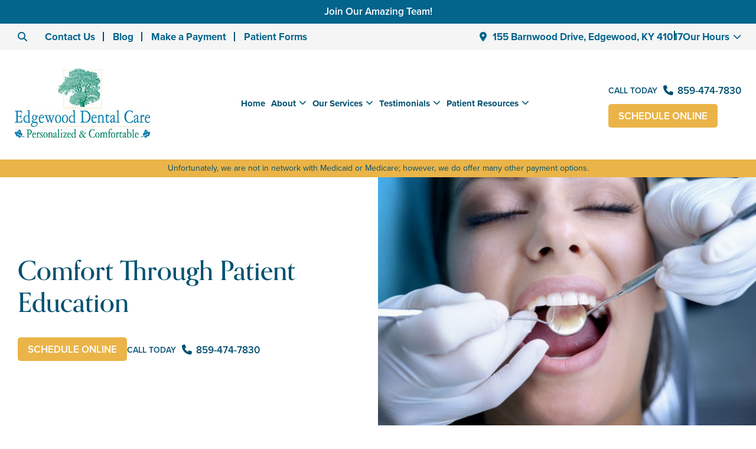

--- FILE ---
content_type: text/html; charset=UTF-8
request_url: https://edgewooddentalcare.com/blog/comfort-patient-education-video/
body_size: 104142
content:
<!doctype html>
<!--[if lt IE 7]><html class="no-js lt-ie9 lt-ie8 lt-ie7" lang=""><![endif]-->
<!--[if IE 7]><html class="no-js lt-ie9 lt-ie8" lang=""><![endif]-->
<!--[if IE 8]><html class="no-js lt-ie9" lang=""> <![endif]-->
<!--[if gt IE 8]><!--> <html class="no-js" lang="en"> <!--<![endif]-->
<head>
  <meta charset="utf-8">
  <meta http-equiv="X-UA-Compatible" content="IE=edge">
    <meta name="viewport" content="width=device-width, user-scalable=yes, initial-scale=1, maximum-scale=2">
  <title>Comfortable Dentistry | Edgewood, KY | Edgewood Dental Care</title>

  <script>
    class SwmLazyLoadScripts{constructor(){this.triggerEvents=["keydown","mousedown","mousemove","touchmove","touchstart","touchend","wheel"],this.userEventHandler=this._triggerListener.bind(this),this.touchStartHandler=this._onTouchStart.bind(this),this.touchMoveHandler=this._onTouchMove.bind(this),this.touchEndHandler=this._onTouchEnd.bind(this),this.clickHandler=this._onClick.bind(this),this.interceptedClicks=[],window.addEventListener("pageshow",(e=>{this.persisted=e.persisted})),window.addEventListener("DOMContentLoaded",(()=>{this._preconnect3rdParties()})),this.delayedScripts={normal:[],async:[],defer:[]},this.allJQueries=[]}_addUserInteractionListener(e){document.hidden?e._triggerListener():(this.triggerEvents.forEach((t=>window.addEventListener(t,e.userEventHandler,{passive:!0}))),window.addEventListener("touchstart",e.touchStartHandler,{passive:!0}),window.addEventListener("mousedown",e.touchStartHandler),document.addEventListener("visibilitychange",e.userEventHandler))}_removeUserInteractionListener(){this.triggerEvents.forEach((e=>window.removeEventListener(e,this.userEventHandler,{passive:!0}))),document.removeEventListener("visibilitychange",this.userEventHandler)}_onTouchStart(e){"HTML"!==e.target.tagName&&(window.addEventListener("touchend",this.touchEndHandler),window.addEventListener("mouseup",this.touchEndHandler),window.addEventListener("touchmove",this.touchMoveHandler,{passive:!0}),window.addEventListener("mousemove",this.touchMoveHandler),e.target.addEventListener("click",this.clickHandler),this._renameDOMAttribute(e.target,"onclick","swm-onclick"))}_onTouchMove(e){window.removeEventListener("touchend",this.touchEndHandler),window.removeEventListener("mouseup",this.touchEndHandler),window.removeEventListener("touchmove",this.touchMoveHandler,{passive:!0}),window.removeEventListener("mousemove",this.touchMoveHandler),e.target.removeEventListener("click",this.clickHandler),this._renameDOMAttribute(e.target,"swm-onclick","onclick")}_onTouchEnd(e){window.removeEventListener("touchend",this.touchEndHandler),window.removeEventListener("mouseup",this.touchEndHandler),window.removeEventListener("touchmove",this.touchMoveHandler,{passive:!0}),window.removeEventListener("mousemove",this.touchMoveHandler)}_onClick(e){e.target.removeEventListener("click",this.clickHandler),this._renameDOMAttribute(e.target,"swm-onclick","onclick"),this.interceptedClicks.push(e),e.preventDefault(),e.stopPropagation(),e.stopImmediatePropagation()}_replayClicks(){window.removeEventListener("touchstart",this.touchStartHandler,{passive:!0}),window.removeEventListener("mousedown",this.touchStartHandler),this.interceptedClicks.forEach((e=>{e.target.dispatchEvent(new MouseEvent("click",{view:e.view,bubbles:!0,cancelable:!0}))}))}_renameDOMAttribute(e,t,n){e.hasAttribute&&e.hasAttribute(t)&&(event.target.setAttribute(n,event.target.getAttribute(t)),event.target.removeAttribute(t))}_triggerListener(){this._removeUserInteractionListener(this),"loading"===document.readyState?document.addEventListener("DOMContentLoaded",this._loadEverythingNow.bind(this)):this._loadEverythingNow()}_preconnect3rdParties(){let e=[];document.querySelectorAll("script[type=swmlazyloadscript]").forEach((t=>{if(t.hasAttribute("src")){const n=new URL(t.src).origin;n!==location.origin&&e.push({src:n,crossOrigin:t.crossOrigin||"module"===t.getAttribute("data-swm-type")})}})),e=[...new Map(e.map((e=>[JSON.stringify(e),e]))).values()],this._batchInjectResourceHints(e,"preconnect")}async _loadEverythingNow(){this.lastBreath=Date.now(),this._delayEventListeners(),this._delayJQueryReady(this),this._handleDocumentWrite(),this._registerAllDelayedScripts(),this._preloadAllScripts(),await this._loadScriptsFromList(this.delayedScripts.normal),await this._loadScriptsFromList(this.delayedScripts.defer),await this._loadScriptsFromList(this.delayedScripts.async);try{await this._triggerDOMContentLoaded(),await this._triggerWindowLoad()}catch(e){}window.dispatchEvent(new Event("swm-allScriptsLoaded")),this._replayClicks()}_registerAllDelayedScripts(){document.querySelectorAll("script[type=swmlazyloadscript]").forEach((e=>{e.hasAttribute("src")?e.hasAttribute("async")&&!1!==e.async?this.delayedScripts.async.push(e):e.hasAttribute("defer")&&!1!==e.defer||"module"===e.getAttribute("data-swm-type")?this.delayedScripts.defer.push(e):this.delayedScripts.normal.push(e):this.delayedScripts.normal.push(e)}))}async _transformScript(e){return await this._SwmBreath(),new Promise((t=>{const n=document.createElement("script");[...e.attributes].forEach((e=>{let t=e.nodeName;"type"!==t&&("data-swm-type"===t&&(t="type"),n.setAttribute(t,e.nodeValue))})),e.hasAttribute("src")?(n.addEventListener("load",t),n.addEventListener("error",t)):(n.text=e.text,t());try{e.parentNode.replaceChild(n,e)}catch(e){t()}}))}async _loadScriptsFromList(e){const t=e.shift();return t?(await this._transformScript(t),this._loadScriptsFromList(e)):Promise.resolve()}_preloadAllScripts(){this._batchInjectResourceHints([...this.delayedScripts.normal,...this.delayedScripts.defer,...this.delayedScripts.async],"preload")}_batchInjectResourceHints(e,t){var n=document.createDocumentFragment();e.forEach((e=>{if(e.src){const i=document.createElement("link");i.href=e.src,i.rel=t,"preconnect"!==t&&(i.as="script"),e.getAttribute&&"module"===e.getAttribute("data-swm-type")&&(i.crossOrigin=!0),e.crossOrigin&&(i.crossOrigin=e.crossOrigin),n.appendChild(i)}})),document.head.appendChild(n)}_delayEventListeners(){let e={};function t(t,n){!function(t){function n(n){return e[t].eventsToRewrite.indexOf(n)>=0?"swm-"+n:n}e[t]||(e[t]={originalFunctions:{add:t.addEventListener,remove:t.removeEventListener},eventsToRewrite:[]},t.addEventListener=function(){arguments[0]=n(arguments[0]),e[t].originalFunctions.add.apply(t,arguments)},t.removeEventListener=function(){arguments[0]=n(arguments[0]),e[t].originalFunctions.remove.apply(t,arguments)})}(t),e[t].eventsToRewrite.push(n)}function n(e,t){let n=e[t];Object.defineProperty(e,t,{get:()=>n||function(){},set(i){e["swm"+t]=n=i}})}t(document,"DOMContentLoaded"),t(window,"DOMContentLoaded"),t(window,"load"),t(window,"pageshow"),t(document,"readystatechange"),n(document,"onreadystatechange"),n(window,"onload"),n(window,"onpageshow")}_delayJQueryReady(e){let t=window.jQuery;Object.defineProperty(window,"jQuery",{get:()=>t,set(n){if(n&&n.fn&&!e.allJQueries.includes(n)){n.fn.ready=n.fn.init.prototype.ready=function(t){e.domReadyFired?t.bind(document)(n):document.addEventListener("swm-DOMContentLoaded",(()=>t.bind(document)(n)))};const t=n.fn.on;n.fn.on=n.fn.init.prototype.on=function(){if(this[0]===window){function e(e){return e.split(" ").map((e=>"load"===e||0===e.indexOf("load.")?"swm-jquery-load":e)).join(" ")}"string"==typeof arguments[0]||arguments[0]instanceof String?arguments[0]=e(arguments[0]):"object"==typeof arguments[0]&&Object.keys(arguments[0]).forEach((t=>{delete Object.assign(arguments[0],{[e(t)]:arguments[0][t]})[t]}))}return t.apply(this,arguments),this},e.allJQueries.push(n)}t=n}})}async _triggerDOMContentLoaded(){this.domReadyFired=!0,await this._SwmBreath(),document.dispatchEvent(new Event("swm-DOMContentLoaded")),await this._SwmBreath(),window.dispatchEvent(new Event("swm-DOMContentLoaded")),await this._SwmBreath(),document.dispatchEvent(new Event("swm-readystatechange")),await this._SwmBreath(),document.swmonreadystatechange&&document.swmonreadystatechange()}async _triggerWindowLoad(){await this._SwmBreath(),window.dispatchEvent(new Event("swm-load")),await this._SwmBreath(),window.swmonload&&window.swmonload(),await this._SwmBreath(),this.allJQueries.forEach((e=>e(window).trigger("swm-jquery-load"))),await this._SwmBreath();const e=new Event("swm-pageshow");e.persisted=this.persisted,window.dispatchEvent(e),await this._SwmBreath(),window.swmonpageshow&&window.swmonpageshow({persisted:this.persisted})}_handleDocumentWrite(){const e=new Map;document.write=document.writeln=function(t){const n=document.currentScript,i=document.createRange(),r=n.parentElement;let o=e.get(n);void 0===o&&(o=n.nextSibling,e.set(n,o));const s=document.createDocumentFragment();i.setStart(s,0),s.appendChild(i.createContextualFragment(t)),r.insertBefore(s,o)}}async _SwmBreath(){Date.now()-this.lastBreath>45&&(await this._requestAnimFrame(),this.lastBreath=Date.now())}async _requestAnimFrame(){return document.hidden?new Promise((e=>setTimeout(e))):new Promise((e=>requestAnimationFrame(e)))}static run(){const e=new SwmLazyLoadScripts;e._addUserInteractionListener(e)}}SwmLazyLoadScripts.run();
  </script>
  
  <meta name='robots' content='index, follow, max-image-preview:large, max-snippet:-1, max-video-preview:-1' />

	<!-- This site is optimized with the Yoast SEO plugin v26.7 - https://yoast.com/wordpress/plugins/seo/ -->
	<meta name="description" content="At Edgewood Dental Care, we always want our patients to feel comfortable with their dental work, whether they’re here for a routine cleaning or a dental implant. For high-quality dentistry in Edgewood, KY, call us at 859-474-7830!" />
	<link rel="canonical" href="https://edgewooddentalcare.com/blog/comfort-patient-education-video/" />
	<meta property="og:locale" content="en_US" />
	<meta property="og:type" content="article" />
	<meta property="og:title" content="Comfortable Dentistry | Edgewood, KY | Edgewood Dental Care" />
	<meta property="og:description" content="At Edgewood Dental Care, we always want our patients to feel comfortable with their dental work, whether they’re here for a routine cleaning or a dental implant. For high-quality dentistry in Edgewood, KY, call us at [phone]!" />
	<meta property="og:url" content="https://edgewooddentalcare.com/blog/comfort-patient-education-video/" />
	<meta property="og:site_name" content="Dr. Kevin McMahon" />
	<meta property="article:published_time" content="2018-03-26T19:00:33+00:00" />
	<meta property="article:modified_time" content="2024-04-29T18:04:13+00:00" />
	<meta property="og:image" content="https://edgewooddentalcare.com/wp-content/uploads/sites/22/2017/04/preventative_orthodontics_adult_1.jpg" />
	<meta property="og:image:width" content="500" />
	<meta property="og:image:height" content="332" />
	<meta property="og:image:type" content="image/jpeg" />
	<meta name="author" content="jgvalenton" />
	<meta name="twitter:card" content="summary_large_image" />
	<meta name="twitter:label1" content="Written by" />
	<meta name="twitter:data1" content="jgvalenton" />
	<meta name="twitter:label2" content="Est. reading time" />
	<meta name="twitter:data2" content="1 minute" />
	<script type="application/ld+json" class="yoast-schema-graph">{"@context":"https://schema.org","@graph":[{"@type":"Article","@id":"https://edgewooddentalcare.com/blog/comfort-patient-education-video/#article","isPartOf":{"@id":"https://edgewooddentalcare.com/blog/comfort-patient-education-video/"},"author":{"name":"jgvalenton","@id":"https://edgewooddentalcare.com/#/schema/person/6d6b613e360c08ce5f819343db3e95a8"},"headline":"Comfort Through Patient Education","datePublished":"2018-03-26T19:00:33+00:00","dateModified":"2024-04-29T18:04:13+00:00","mainEntityOfPage":{"@id":"https://edgewooddentalcare.com/blog/comfort-patient-education-video/"},"wordCount":151,"image":{"@id":"https://edgewooddentalcare.com/blog/comfort-patient-education-video/#primaryimage"},"thumbnailUrl":"https://edgewooddentalcare.com/wp-content/uploads/sites/22/2017/04/preventative_orthodontics_adult_1.jpg","articleSection":["Blog"],"inLanguage":"en-US"},{"@type":"WebPage","@id":"https://edgewooddentalcare.com/blog/comfort-patient-education-video/","url":"https://edgewooddentalcare.com/blog/comfort-patient-education-video/","name":"Comfortable Dentistry | Edgewood, KY | Edgewood Dental Care","isPartOf":{"@id":"https://edgewooddentalcare.com/#website"},"primaryImageOfPage":{"@id":"https://edgewooddentalcare.com/blog/comfort-patient-education-video/#primaryimage"},"image":{"@id":"https://edgewooddentalcare.com/blog/comfort-patient-education-video/#primaryimage"},"thumbnailUrl":"https://edgewooddentalcare.com/wp-content/uploads/sites/22/2017/04/preventative_orthodontics_adult_1.jpg","datePublished":"2018-03-26T19:00:33+00:00","dateModified":"2024-04-29T18:04:13+00:00","author":{"@id":"https://edgewooddentalcare.com/#/schema/person/6d6b613e360c08ce5f819343db3e95a8"},"description":"At Edgewood Dental Care, we always want our patients to feel comfortable with their dental work, whether they’re here for a routine cleaning or a dental implant. For high-quality dentistry in Edgewood, KY, call us at [phone]!","breadcrumb":{"@id":"https://edgewooddentalcare.com/blog/comfort-patient-education-video/#breadcrumb"},"inLanguage":"en-US","potentialAction":[{"@type":"ReadAction","target":["https://edgewooddentalcare.com/blog/comfort-patient-education-video/"]}]},{"@type":"ImageObject","inLanguage":"en-US","@id":"https://edgewooddentalcare.com/blog/comfort-patient-education-video/#primaryimage","url":"https://edgewooddentalcare.com/wp-content/uploads/sites/22/2017/04/preventative_orthodontics_adult_1.jpg","contentUrl":"https://edgewooddentalcare.com/wp-content/uploads/sites/22/2017/04/preventative_orthodontics_adult_1.jpg","width":500,"height":332,"caption":"Preventative Orthodontics for Adults 1 | Edgewood Dental Care - Edgewood, KY"},{"@type":"BreadcrumbList","@id":"https://edgewooddentalcare.com/blog/comfort-patient-education-video/#breadcrumb","itemListElement":[{"@type":"ListItem","position":1,"name":"Home","item":"https://edgewooddentalcare.com/"},{"@type":"ListItem","position":2,"name":"Blog","item":"https://edgewooddentalcare.com/blog/"},{"@type":"ListItem","position":3,"name":"Comfort Through Patient Education"}]},{"@type":"WebSite","@id":"https://edgewooddentalcare.com/#website","url":"https://edgewooddentalcare.com/","name":"Dr. Kevin McMahon","description":"RTTVv8.5.0 - Edgewood Dental Care - Kevin McMahon - Edgewood KY","potentialAction":[{"@type":"SearchAction","target":{"@type":"EntryPoint","urlTemplate":"https://edgewooddentalcare.com/?s={search_term_string}"},"query-input":{"@type":"PropertyValueSpecification","valueRequired":true,"valueName":"search_term_string"}}],"inLanguage":"en-US"},{"@type":"Person","@id":"https://edgewooddentalcare.com/#/schema/person/6d6b613e360c08ce5f819343db3e95a8","name":"jgvalenton","url":"https://edgewooddentalcare.com/author/jgvalenton/"}]}</script>
	<!-- / Yoast SEO plugin. -->


<link rel="alternate" title="oEmbed (JSON)" type="application/json+oembed" href="https://edgewooddentalcare.com/wp-json/oembed/1.0/embed?url=https%3A%2F%2Fedgewooddentalcare.com%2Fblog%2Fcomfort-patient-education-video%2F" />
<link rel="alternate" title="oEmbed (XML)" type="text/xml+oembed" href="https://edgewooddentalcare.com/wp-json/oembed/1.0/embed?url=https%3A%2F%2Fedgewooddentalcare.com%2Fblog%2Fcomfort-patient-education-video%2F&#038;format=xml" />
<style id='wp-img-auto-sizes-contain-inline-css' type='text/css'>
img:is([sizes=auto i],[sizes^="auto," i]){contain-intrinsic-size:3000px 1500px}
/*# sourceURL=wp-img-auto-sizes-contain-inline-css */
</style>
<style id='classic-theme-styles-inline-css' type='text/css'>
/*! This file is auto-generated */
.wp-block-button__link{color:#fff;background-color:#32373c;border-radius:9999px;box-shadow:none;text-decoration:none;padding:calc(.667em + 2px) calc(1.333em + 2px);font-size:1.125em}.wp-block-file__button{background:#32373c;color:#fff;text-decoration:none}
/*# sourceURL=/wp-includes/css/classic-themes.min.css */
</style>
<link rel="https://api.w.org/" href="https://edgewooddentalcare.com/wp-json/" /><link rel="alternate" title="JSON" type="application/json" href="https://edgewooddentalcare.com/wp-json/wp/v2/posts/1685757" /><link rel="EditURI" type="application/rsd+xml" title="RSD" href="https://edgewooddentalcare.com/xmlrpc.php?rsd" />
<meta name="generator" content="WordPress 6.9" />
<link rel='shortlink' href='https://edgewooddentalcare.com/?p=1685757' />

            <!-- Google Tag Manager PT4 -->
            <script type="swmlazyloadscript">
            (function(w,d,s,l,i){w[l]=w[l]||[];w[l].push({'gtm.start':
            new Date().getTime(),event:'gtm.js'});var f=d.getElementsByTagName(s)[0],
            j=d.createElement(s),dl=l!='dataLayer'?'&l='+l:'';j.defer=true;j.src=
            'https://www.googletagmanager.com/gtm.js?id='+i+dl;f.parentNode.insertBefore(j,f);
            })(window,document,'script','dataLayer','GTM-MKK569');</script>

            <!-- End Google Tag Manager -->

        <script>
	function expand(param) {
		param.style.display = (param.style.display == "none") ? "block" : "none";
	}
	function read_toggle(id, more, less) {
        // .classList.add("classToBeAdded")
		el = document.getElementById("readlink" + id).className += " readless";
		el.innerHTML = (el.innerHTML == more) ? less : more;
		expand(document.getElementById("read" + id));
	}
	</script>
    <style>
    .readless {display:none;}
    </style><link rel="icon" href="https://edgewooddentalcare.com/wp-content/uploads/sites/22/2024/04/cropped-favicon-32x32.png" sizes="32x32" />
<link rel="icon" href="https://edgewooddentalcare.com/wp-content/uploads/sites/22/2024/04/cropped-favicon-192x192.png" sizes="192x192" />
<link rel="apple-touch-icon" href="https://edgewooddentalcare.com/wp-content/uploads/sites/22/2024/04/cropped-favicon-180x180.png" />
<meta name="msapplication-TileImage" content="https://edgewooddentalcare.com/wp-content/uploads/sites/22/2024/04/cropped-favicon-270x270.png" />
<link rel="nostylesheet" href="https://use.typekit.net/yuf8nbw.css" id="web-font">
<link rel="nostylesheet" href="https://edgewooddentalcare.com/wp-content/themes/itracparentv7/app/assets/fonts/fontawesome6/css/all.min.css" id="web-font-awesome">
<script>
  window.addEventListener("mousemove", function() {
    if( document.getElementById('web-font') ){
      document.getElementById('web-font').setAttribute('rel', 'stylesheet');
      document.getElementById('web-font').setAttribute('id', 'web-font-loaded');
    }
    // FONTAWESOME
    if( document.getElementById('web-font-awesome') ){
      document.getElementById('web-font-awesome').setAttribute('rel', 'stylesheet');
      document.getElementById('web-font-awesome').setAttribute('id', 'web-font-awesome-loaded');
    }
  });
  window.addEventListener("load", function() {
    setTimeout(function() { 
      if( document.getElementById('web-font') ){
      document.getElementById('web-font').setAttribute('rel', 'stylesheet');
      document.getElementById('web-font').setAttribute('id', 'web-font-loaded'); 
    } }, 100);
    setTimeout(function() { 
      if( document.getElementById('web-font-awesome') ){
        document.getElementById('web-font-awesome').setAttribute('rel', 'stylesheet');
        document.getElementById('web-font-awesome').setAttribute('id', 'web-font-awesome-loaded');
    } }, 2000);
  });
</script><style type="text/css" data-css-path='https://edgewooddentalcare.com/wp-content/themes/edgewooddentalcaredotcom/app/assets/css/vendors/owl.carousel.min.css'>/**
 * Owl Carousel v2.3.4
 * Copyright 2013-2018 David Deutsch
 * Licensed under: SEE LICENSE IN https://github.com/OwlCarousel2/OwlCarousel2/blob/master/LICENSE
 */
.owl-carousel,.owl-carousel .owl-item{-webkit-tap-highlight-color:transparent;position:relative}.owl-carousel{display:none;width:100%;z-index:1}.owl-carousel .owl-stage{position:relative;-ms-touch-action:pan-Y;touch-action:manipulation;-moz-backface-visibility:hidden}.owl-carousel .owl-stage:after{content:".";display:block;clear:both;visibility:hidden;line-height:0;height:0}.owl-carousel .owl-stage-outer{position:relative;overflow:hidden;-webkit-transform:translate3d(0,0,0)}.owl-carousel .owl-item,.owl-carousel .owl-wrapper{-webkit-backface-visibility:hidden;-moz-backface-visibility:hidden;-ms-backface-visibility:hidden;-webkit-transform:translate3d(0,0,0);-moz-transform:translate3d(0,0,0);-ms-transform:translate3d(0,0,0)}.owl-carousel .owl-item{min-height:1px;float:left;-webkit-backface-visibility:hidden;-webkit-touch-callout:none}.owl-carousel .owl-item img{display:block;width:100%}.owl-carousel .owl-dots.disabled,.owl-carousel .owl-nav.disabled{display:none}.no-js .owl-carousel,.owl-carousel.owl-loaded{display:block}.owl-carousel .owl-dot,.owl-carousel .owl-nav .owl-next,.owl-carousel .owl-nav .owl-prev{cursor:pointer;-webkit-user-select:none;-khtml-user-select:none;-moz-user-select:none;-ms-user-select:none;user-select:none}.owl-carousel .owl-nav button.owl-next,.owl-carousel .owl-nav button.owl-prev,.owl-carousel button.owl-dot{background:0 0;color:inherit;border:none;padding:0!important;font:inherit}.owl-carousel.owl-loading{opacity:0;display:block}.owl-carousel.owl-hidden{opacity:0}.owl-carousel.owl-refresh .owl-item{visibility:hidden}.owl-carousel.owl-drag .owl-item{-ms-touch-action:pan-y;touch-action:pan-y;-webkit-user-select:none;-moz-user-select:none;-ms-user-select:none;user-select:none}.owl-carousel.owl-grab{cursor:move;cursor:grab}.owl-carousel.owl-rtl{direction:rtl}.owl-carousel.owl-rtl .owl-item{float:right}.owl-carousel .animated{animation-duration:1s;animation-fill-mode:both}.owl-carousel .owl-animated-in{z-index:0}.owl-carousel .owl-animated-out{z-index:1}.owl-carousel .fadeOut{animation-name:fadeOut}@keyframes fadeOut{0%{opacity:1}100%{opacity:0}}.owl-height{transition:height .5s ease-in-out}.owl-carousel .owl-item .owl-lazy{opacity:0;transition:opacity .4s ease}.owl-carousel .owl-item .owl-lazy:not([src]),.owl-carousel .owl-item .owl-lazy[src^=""]{max-height:0}.owl-carousel .owl-item img.owl-lazy{transform-style:preserve-3d}.owl-carousel .owl-video-wrapper{position:relative;height:100%;background:#000}.owl-carousel .owl-video-play-icon{position:absolute;height:80px;width:80px;left:50%;top:50%;margin-left:-40px;margin-top:-40px;background:url(/wp-content/themes/itracparentv7/app/assets/images/owl.video.play.png) no-repeat;cursor:pointer;z-index:1;-webkit-backface-visibility:hidden;transition:transform .1s ease}.owl-carousel .owl-video-play-icon:hover{-ms-transform:scale(1.3,1.3);transform:scale(1.3,1.3)}.owl-carousel .owl-video-playing .owl-video-play-icon,.owl-carousel .owl-video-playing .owl-video-tn{display:none}.owl-carousel .owl-video-tn{opacity:0;height:100%;background-position:center center;background-repeat:no-repeat;background-size:contain;transition:opacity .4s ease}.owl-carousel .owl-video-frame{position:relative;z-index:1;height:100%;width:100%}</style><style type="text/css" data-css-path='https://edgewooddentalcare.com/wp-content/themes/edgewooddentalcaredotcom/app/assets/css/vendors/magnific-popup.css'>/* Magnific Popup CSS */
.mfp-bg {
  top: 0;
  left: 0;
  width: 100%;
  height: 100%;
  z-index: 1042;
  overflow: hidden;
  position: fixed;
  background: #0b0b0b;
  opacity: 0.8; }

.mfp-wrap {
  top: 0;
  left: 0;
  width: 100%;
  height: 100%;
  z-index: 1043;
  position: fixed;
  outline: none !important;
  -webkit-backface-visibility: hidden; }

.mfp-container {
  text-align: center;
  position: absolute;
  width: 100%;
  height: 100%;
  left: 0;
  top: 0;
  padding: 0 8px;
  box-sizing: border-box; }

.mfp-container:before {
  content: '';
  display: inline-block;
  height: 100%;
  vertical-align: middle; }

.mfp-align-top .mfp-container:before {
  display: none; }

.mfp-content {
  position: relative;
  display: inline-block;
  vertical-align: middle;
  margin: 0 auto;
  text-align: left;
  z-index: 1045; }

.mfp-inline-holder .mfp-content,
.mfp-ajax-holder .mfp-content {
  width: 100%;
  cursor: auto; }

.mfp-ajax-cur {
  cursor: progress; }

.mfp-zoom-out-cur, .mfp-zoom-out-cur .mfp-image-holder .mfp-close {
  cursor: -moz-zoom-out;
  cursor: -webkit-zoom-out;
  cursor: zoom-out; }

.mfp-zoom {
  cursor: pointer;
  cursor: -webkit-zoom-in;
  cursor: -moz-zoom-in;
  cursor: zoom-in; }

.mfp-auto-cursor .mfp-content {
  cursor: auto; }

.mfp-close,
.mfp-arrow,
.mfp-preloader,
.mfp-counter {
  -webkit-user-select: none;
  -moz-user-select: none;
  user-select: none; }

.mfp-loading.mfp-figure {
  display: none; }

.mfp-hide {
  display: none !important; }

.mfp-preloader {
  color: #CCC;
  position: absolute;
  top: 50%;
  width: auto;
  text-align: center;
  margin-top: -0.8em;
  left: 8px;
  right: 8px;
  z-index: 1044; }
  .mfp-preloader a {
    color: #CCC; }
    .mfp-preloader a:hover {
      color: #FFF; }

.mfp-s-ready .mfp-preloader {
  display: none; }

.mfp-s-error .mfp-content {
  display: none; }

button.mfp-close,
button.mfp-arrow {
  overflow: visible;
  cursor: pointer;
  background: transparent;
  border: 0;
  -webkit-appearance: none;
  display: block;
  outline: none;
  padding: 0;
  z-index: 1046;
  box-shadow: none;
  touch-action: manipulation; }

button::-moz-focus-inner {
  padding: 0;
  border: 0; }

.mfp-close {
  width: 44px;
  height: 44px;
  line-height: 44px;
  position: absolute;
  right: 0;
  top: 0;
  text-decoration: none;
  text-align: center;
  opacity: 0.65;
  padding: 0 0 18px 10px;
  color: #FFF;
  font-style: normal;
  font-size: 28px;
  font-family: Arial, Baskerville, monospace; }
  .mfp-close:hover,
  .mfp-close:focus {
    opacity: 1; }
  .mfp-close:active {
    top: 1px; }

.mfp-close-btn-in .mfp-close {
  color: #333; }

.mfp-image-holder .mfp-close,
.mfp-iframe-holder .mfp-close {
  color: #FFF;
  right: -6px;
  text-align: right;
  padding-right: 6px;
  width: 100%; }

.mfp-counter {
  position: absolute;
  top: 0;
  right: 0;
  color: #CCC;
  font-size: 12px;
  line-height: 18px;
  white-space: nowrap; }

.mfp-arrow {
  position: absolute;
  opacity: 0.65;
  margin: 0;
  top: 50%;
  margin-top: -55px;
  padding: 0;
  width: 90px;
  height: 110px;
  -webkit-tap-highlight-color: transparent; }
  .mfp-arrow:active {
    margin-top: -54px; }
  .mfp-arrow:hover,
  .mfp-arrow:focus {
    opacity: 1; }
  .mfp-arrow:before,
  .mfp-arrow:after {
    content: '';
    display: block;
    width: 0;
    height: 0;
    position: absolute;
    left: 0;
    top: 0;
    margin-top: 35px;
    margin-left: 35px;
    border: medium inset transparent; }
  .mfp-arrow:after {
    border-top-width: 13px;
    border-bottom-width: 13px;
    top: 8px; }
  .mfp-arrow:before {
    border-top-width: 21px;
    border-bottom-width: 21px;
    opacity: 0.7; }

.mfp-arrow-left {
  left: 0; }
  .mfp-arrow-left:after {
    border-right: 17px solid #FFF;
    margin-left: 31px; }
  .mfp-arrow-left:before {
    margin-left: 25px;
    border-right: 27px solid #3F3F3F; }

.mfp-arrow-right {
  right: 0; }
  .mfp-arrow-right:after {
    border-left: 17px solid #FFF;
    margin-left: 39px; }
  .mfp-arrow-right:before {
    border-left: 27px solid #3F3F3F; }

.mfp-iframe-holder {
  padding-top: 40px;
  padding-bottom: 40px; }
  .mfp-iframe-holder .mfp-content {
    line-height: 0;
    width: 100%;
    max-width: 900px; }
  .mfp-iframe-holder .mfp-close {
    top: -40px; }

.mfp-iframe-scaler {
  width: 100%;
  height: 0;
  overflow: hidden;
  padding-top: 56.25%; }
  .mfp-iframe-scaler iframe {
    position: absolute;
    display: block;
    top: 0;
    left: 0;
    width: 100%;
    height: 100%;
    box-shadow: 0 0 8px rgba(0, 0, 0, 0.6);
    background: #000; }

/* Main image in popup */
img.mfp-img {
  width: auto;
  max-width: 100%;
  height: auto;
  display: block;
  line-height: 0;
  box-sizing: border-box;
  padding: 40px 0 40px;
  margin: 0 auto; }

/* The shadow behind the image */
.mfp-figure {
  line-height: 0; }
  .mfp-figure:after {
    content: '';
    position: absolute;
    left: 0;
    top: 40px;
    bottom: 40px;
    display: block;
    right: 0;
    width: auto;
    height: auto;
    z-index: -1;
    box-shadow: 0 0 8px rgba(0, 0, 0, 0.6);
    background: #444; }
  .mfp-figure small {
    color: #BDBDBD;
    display: block;
    font-size: 12px;
    line-height: 14px; }
  .mfp-figure figure {
    margin: 0; }

.mfp-bottom-bar {
  margin-top: -36px;
  position: absolute;
  top: 100%;
  left: 0;
  width: 100%;
  cursor: auto; }

.mfp-title {
  text-align: left;
  line-height: 18px;
  color: #F3F3F3;
  word-wrap: break-word;
  padding-right: 36px; }

.mfp-image-holder .mfp-content {
  max-width: 100%; }

.mfp-gallery .mfp-image-holder .mfp-figure {
  cursor: pointer; }

@media screen and (max-width: 800px) and (orientation: landscape), screen and (max-height: 300px) {
  /**
       * Remove all paddings around the image on small screen
       */
  .mfp-img-mobile .mfp-image-holder {
    padding-left: 0;
    padding-right: 0; }
  .mfp-img-mobile img.mfp-img {
    padding: 0; }
  .mfp-img-mobile .mfp-figure:after {
    top: 0;
    bottom: 0; }
  .mfp-img-mobile .mfp-figure small {
    display: inline;
    margin-left: 5px; }
  .mfp-img-mobile .mfp-bottom-bar {
    background: rgba(0, 0, 0, 0.6);
    bottom: 0;
    margin: 0;
    top: auto;
    padding: 3px 5px;
    position: fixed;
    box-sizing: border-box; }
    .mfp-img-mobile .mfp-bottom-bar:empty {
      padding: 0; }
  .mfp-img-mobile .mfp-counter {
    right: 5px;
    top: 3px; }
  .mfp-img-mobile .mfp-close {
    top: 0;
    right: 0;
    width: 35px;
    height: 35px;
    line-height: 35px;
    background: rgba(0, 0, 0, 0.6);
    position: fixed;
    text-align: center;
    padding: 0; } }

@media all and (max-width: 900px) {
  .mfp-arrow {
    -webkit-transform: scale(0.75);
    transform: scale(0.75); }
  .mfp-arrow-left {
    -webkit-transform-origin: 0;
    transform-origin: 0; }
  .mfp-arrow-right {
    -webkit-transform-origin: 100%;
    transform-origin: 100%; }
  .mfp-container {
    padding-left: 6px;
    padding-right: 6px; } }
</style><style type="text/css" data-css-path='https://edgewooddentalcare.com/wp-content/themes/edgewooddentalcaredotcom/app/assets/css/vendors/aos.css'>[data-aos][data-aos][data-aos-duration="50"],body[data-aos-duration="50"] [data-aos]{transition-duration:50ms}[data-aos][data-aos][data-aos-delay="50"],body[data-aos-delay="50"] [data-aos]{transition-delay:0}[data-aos][data-aos][data-aos-delay="50"].aos-animate,body[data-aos-delay="50"] [data-aos].aos-animate{transition-delay:50ms}[data-aos][data-aos][data-aos-duration="100"],body[data-aos-duration="100"] [data-aos]{transition-duration:.1s}[data-aos][data-aos][data-aos-delay="100"],body[data-aos-delay="100"] [data-aos]{transition-delay:0}[data-aos][data-aos][data-aos-delay="100"].aos-animate,body[data-aos-delay="100"] [data-aos].aos-animate{transition-delay:.1s}[data-aos][data-aos][data-aos-duration="150"],body[data-aos-duration="150"] [data-aos]{transition-duration:.15s}[data-aos][data-aos][data-aos-delay="150"],body[data-aos-delay="150"] [data-aos]{transition-delay:0}[data-aos][data-aos][data-aos-delay="150"].aos-animate,body[data-aos-delay="150"] [data-aos].aos-animate{transition-delay:.15s}[data-aos][data-aos][data-aos-duration="200"],body[data-aos-duration="200"] [data-aos]{transition-duration:.2s}[data-aos][data-aos][data-aos-delay="200"],body[data-aos-delay="200"] [data-aos]{transition-delay:0}[data-aos][data-aos][data-aos-delay="200"].aos-animate,body[data-aos-delay="200"] [data-aos].aos-animate{transition-delay:.2s}[data-aos][data-aos][data-aos-duration="250"],body[data-aos-duration="250"] [data-aos]{transition-duration:.25s}[data-aos][data-aos][data-aos-delay="250"],body[data-aos-delay="250"] [data-aos]{transition-delay:0}[data-aos][data-aos][data-aos-delay="250"].aos-animate,body[data-aos-delay="250"] [data-aos].aos-animate{transition-delay:.25s}[data-aos][data-aos][data-aos-duration="300"],body[data-aos-duration="300"] [data-aos]{transition-duration:.3s}[data-aos][data-aos][data-aos-delay="300"],body[data-aos-delay="300"] [data-aos]{transition-delay:0}[data-aos][data-aos][data-aos-delay="300"].aos-animate,body[data-aos-delay="300"] [data-aos].aos-animate{transition-delay:.3s}[data-aos][data-aos][data-aos-duration="350"],body[data-aos-duration="350"] [data-aos]{transition-duration:.35s}[data-aos][data-aos][data-aos-delay="350"],body[data-aos-delay="350"] [data-aos]{transition-delay:0}[data-aos][data-aos][data-aos-delay="350"].aos-animate,body[data-aos-delay="350"] [data-aos].aos-animate{transition-delay:.35s}[data-aos][data-aos][data-aos-duration="400"],body[data-aos-duration="400"] [data-aos]{transition-duration:.4s}[data-aos][data-aos][data-aos-delay="400"],body[data-aos-delay="400"] [data-aos]{transition-delay:0}[data-aos][data-aos][data-aos-delay="400"].aos-animate,body[data-aos-delay="400"] [data-aos].aos-animate{transition-delay:.4s}[data-aos][data-aos][data-aos-duration="450"],body[data-aos-duration="450"] [data-aos]{transition-duration:.45s}[data-aos][data-aos][data-aos-delay="450"],body[data-aos-delay="450"] [data-aos]{transition-delay:0}[data-aos][data-aos][data-aos-delay="450"].aos-animate,body[data-aos-delay="450"] [data-aos].aos-animate{transition-delay:.45s}[data-aos][data-aos][data-aos-duration="500"],body[data-aos-duration="500"] [data-aos]{transition-duration:.5s}[data-aos][data-aos][data-aos-delay="500"],body[data-aos-delay="500"] [data-aos]{transition-delay:0}[data-aos][data-aos][data-aos-delay="500"].aos-animate,body[data-aos-delay="500"] [data-aos].aos-animate{transition-delay:.5s}[data-aos][data-aos][data-aos-duration="550"],body[data-aos-duration="550"] [data-aos]{transition-duration:.55s}[data-aos][data-aos][data-aos-delay="550"],body[data-aos-delay="550"] [data-aos]{transition-delay:0}[data-aos][data-aos][data-aos-delay="550"].aos-animate,body[data-aos-delay="550"] [data-aos].aos-animate{transition-delay:.55s}[data-aos][data-aos][data-aos-duration="600"],body[data-aos-duration="600"] [data-aos]{transition-duration:.6s}[data-aos][data-aos][data-aos-delay="600"],body[data-aos-delay="600"] [data-aos]{transition-delay:0}[data-aos][data-aos][data-aos-delay="600"].aos-animate,body[data-aos-delay="600"] [data-aos].aos-animate{transition-delay:.6s}[data-aos][data-aos][data-aos-duration="650"],body[data-aos-duration="650"] [data-aos]{transition-duration:.65s}[data-aos][data-aos][data-aos-delay="650"],body[data-aos-delay="650"] [data-aos]{transition-delay:0}[data-aos][data-aos][data-aos-delay="650"].aos-animate,body[data-aos-delay="650"] [data-aos].aos-animate{transition-delay:.65s}[data-aos][data-aos][data-aos-duration="700"],body[data-aos-duration="700"] [data-aos]{transition-duration:.7s}[data-aos][data-aos][data-aos-delay="700"],body[data-aos-delay="700"] [data-aos]{transition-delay:0}[data-aos][data-aos][data-aos-delay="700"].aos-animate,body[data-aos-delay="700"] [data-aos].aos-animate{transition-delay:.7s}[data-aos][data-aos][data-aos-duration="750"],body[data-aos-duration="750"] [data-aos]{transition-duration:.75s}[data-aos][data-aos][data-aos-delay="750"],body[data-aos-delay="750"] [data-aos]{transition-delay:0}[data-aos][data-aos][data-aos-delay="750"].aos-animate,body[data-aos-delay="750"] [data-aos].aos-animate{transition-delay:.75s}[data-aos][data-aos][data-aos-duration="800"],body[data-aos-duration="800"] [data-aos]{transition-duration:.8s}[data-aos][data-aos][data-aos-delay="800"],body[data-aos-delay="800"] [data-aos]{transition-delay:0}[data-aos][data-aos][data-aos-delay="800"].aos-animate,body[data-aos-delay="800"] [data-aos].aos-animate{transition-delay:.8s}[data-aos][data-aos][data-aos-duration="850"],body[data-aos-duration="850"] [data-aos]{transition-duration:.85s}[data-aos][data-aos][data-aos-delay="850"],body[data-aos-delay="850"] [data-aos]{transition-delay:0}[data-aos][data-aos][data-aos-delay="850"].aos-animate,body[data-aos-delay="850"] [data-aos].aos-animate{transition-delay:.85s}[data-aos][data-aos][data-aos-duration="900"],body[data-aos-duration="900"] [data-aos]{transition-duration:.9s}[data-aos][data-aos][data-aos-delay="900"],body[data-aos-delay="900"] [data-aos]{transition-delay:0}[data-aos][data-aos][data-aos-delay="900"].aos-animate,body[data-aos-delay="900"] [data-aos].aos-animate{transition-delay:.9s}[data-aos][data-aos][data-aos-duration="950"],body[data-aos-duration="950"] [data-aos]{transition-duration:.95s}[data-aos][data-aos][data-aos-delay="950"],body[data-aos-delay="950"] [data-aos]{transition-delay:0}[data-aos][data-aos][data-aos-delay="950"].aos-animate,body[data-aos-delay="950"] [data-aos].aos-animate{transition-delay:.95s}[data-aos][data-aos][data-aos-duration="1000"],body[data-aos-duration="1000"] [data-aos]{transition-duration:1s}[data-aos][data-aos][data-aos-delay="1000"],body[data-aos-delay="1000"] [data-aos]{transition-delay:0}[data-aos][data-aos][data-aos-delay="1000"].aos-animate,body[data-aos-delay="1000"] [data-aos].aos-animate{transition-delay:1s}[data-aos][data-aos][data-aos-duration="1050"],body[data-aos-duration="1050"] [data-aos]{transition-duration:1.05s}[data-aos][data-aos][data-aos-delay="1050"],body[data-aos-delay="1050"] [data-aos]{transition-delay:0}[data-aos][data-aos][data-aos-delay="1050"].aos-animate,body[data-aos-delay="1050"] [data-aos].aos-animate{transition-delay:1.05s}[data-aos][data-aos][data-aos-duration="1100"],body[data-aos-duration="1100"] [data-aos]{transition-duration:1.1s}[data-aos][data-aos][data-aos-delay="1100"],body[data-aos-delay="1100"] [data-aos]{transition-delay:0}[data-aos][data-aos][data-aos-delay="1100"].aos-animate,body[data-aos-delay="1100"] [data-aos].aos-animate{transition-delay:1.1s}[data-aos][data-aos][data-aos-duration="1150"],body[data-aos-duration="1150"] [data-aos]{transition-duration:1.15s}[data-aos][data-aos][data-aos-delay="1150"],body[data-aos-delay="1150"] [data-aos]{transition-delay:0}[data-aos][data-aos][data-aos-delay="1150"].aos-animate,body[data-aos-delay="1150"] [data-aos].aos-animate{transition-delay:1.15s}[data-aos][data-aos][data-aos-duration="1200"],body[data-aos-duration="1200"] [data-aos]{transition-duration:1.2s}[data-aos][data-aos][data-aos-delay="1200"],body[data-aos-delay="1200"] [data-aos]{transition-delay:0}[data-aos][data-aos][data-aos-delay="1200"].aos-animate,body[data-aos-delay="1200"] [data-aos].aos-animate{transition-delay:1.2s}[data-aos][data-aos][data-aos-duration="1250"],body[data-aos-duration="1250"] [data-aos]{transition-duration:1.25s}[data-aos][data-aos][data-aos-delay="1250"],body[data-aos-delay="1250"] [data-aos]{transition-delay:0}[data-aos][data-aos][data-aos-delay="1250"].aos-animate,body[data-aos-delay="1250"] [data-aos].aos-animate{transition-delay:1.25s}[data-aos][data-aos][data-aos-duration="1300"],body[data-aos-duration="1300"] [data-aos]{transition-duration:1.3s}[data-aos][data-aos][data-aos-delay="1300"],body[data-aos-delay="1300"] [data-aos]{transition-delay:0}[data-aos][data-aos][data-aos-delay="1300"].aos-animate,body[data-aos-delay="1300"] [data-aos].aos-animate{transition-delay:1.3s}[data-aos][data-aos][data-aos-duration="1350"],body[data-aos-duration="1350"] [data-aos]{transition-duration:1.35s}[data-aos][data-aos][data-aos-delay="1350"],body[data-aos-delay="1350"] [data-aos]{transition-delay:0}[data-aos][data-aos][data-aos-delay="1350"].aos-animate,body[data-aos-delay="1350"] [data-aos].aos-animate{transition-delay:1.35s}[data-aos][data-aos][data-aos-duration="1400"],body[data-aos-duration="1400"] [data-aos]{transition-duration:1.4s}[data-aos][data-aos][data-aos-delay="1400"],body[data-aos-delay="1400"] [data-aos]{transition-delay:0}[data-aos][data-aos][data-aos-delay="1400"].aos-animate,body[data-aos-delay="1400"] [data-aos].aos-animate{transition-delay:1.4s}[data-aos][data-aos][data-aos-duration="1450"],body[data-aos-duration="1450"] [data-aos]{transition-duration:1.45s}[data-aos][data-aos][data-aos-delay="1450"],body[data-aos-delay="1450"] [data-aos]{transition-delay:0}[data-aos][data-aos][data-aos-delay="1450"].aos-animate,body[data-aos-delay="1450"] [data-aos].aos-animate{transition-delay:1.45s}[data-aos][data-aos][data-aos-duration="1500"],body[data-aos-duration="1500"] [data-aos]{transition-duration:1.5s}[data-aos][data-aos][data-aos-delay="1500"],body[data-aos-delay="1500"] [data-aos]{transition-delay:0}[data-aos][data-aos][data-aos-delay="1500"].aos-animate,body[data-aos-delay="1500"] [data-aos].aos-animate{transition-delay:1.5s}[data-aos][data-aos][data-aos-duration="1550"],body[data-aos-duration="1550"] [data-aos]{transition-duration:1.55s}[data-aos][data-aos][data-aos-delay="1550"],body[data-aos-delay="1550"] [data-aos]{transition-delay:0}[data-aos][data-aos][data-aos-delay="1550"].aos-animate,body[data-aos-delay="1550"] [data-aos].aos-animate{transition-delay:1.55s}[data-aos][data-aos][data-aos-duration="1600"],body[data-aos-duration="1600"] [data-aos]{transition-duration:1.6s}[data-aos][data-aos][data-aos-delay="1600"],body[data-aos-delay="1600"] [data-aos]{transition-delay:0}[data-aos][data-aos][data-aos-delay="1600"].aos-animate,body[data-aos-delay="1600"] [data-aos].aos-animate{transition-delay:1.6s}[data-aos][data-aos][data-aos-duration="1650"],body[data-aos-duration="1650"] [data-aos]{transition-duration:1.65s}[data-aos][data-aos][data-aos-delay="1650"],body[data-aos-delay="1650"] [data-aos]{transition-delay:0}[data-aos][data-aos][data-aos-delay="1650"].aos-animate,body[data-aos-delay="1650"] [data-aos].aos-animate{transition-delay:1.65s}[data-aos][data-aos][data-aos-duration="1700"],body[data-aos-duration="1700"] [data-aos]{transition-duration:1.7s}[data-aos][data-aos][data-aos-delay="1700"],body[data-aos-delay="1700"] [data-aos]{transition-delay:0}[data-aos][data-aos][data-aos-delay="1700"].aos-animate,body[data-aos-delay="1700"] [data-aos].aos-animate{transition-delay:1.7s}[data-aos][data-aos][data-aos-duration="1750"],body[data-aos-duration="1750"] [data-aos]{transition-duration:1.75s}[data-aos][data-aos][data-aos-delay="1750"],body[data-aos-delay="1750"] [data-aos]{transition-delay:0}[data-aos][data-aos][data-aos-delay="1750"].aos-animate,body[data-aos-delay="1750"] [data-aos].aos-animate{transition-delay:1.75s}[data-aos][data-aos][data-aos-duration="1800"],body[data-aos-duration="1800"] [data-aos]{transition-duration:1.8s}[data-aos][data-aos][data-aos-delay="1800"],body[data-aos-delay="1800"] [data-aos]{transition-delay:0}[data-aos][data-aos][data-aos-delay="1800"].aos-animate,body[data-aos-delay="1800"] [data-aos].aos-animate{transition-delay:1.8s}[data-aos][data-aos][data-aos-duration="1850"],body[data-aos-duration="1850"] [data-aos]{transition-duration:1.85s}[data-aos][data-aos][data-aos-delay="1850"],body[data-aos-delay="1850"] [data-aos]{transition-delay:0}[data-aos][data-aos][data-aos-delay="1850"].aos-animate,body[data-aos-delay="1850"] [data-aos].aos-animate{transition-delay:1.85s}[data-aos][data-aos][data-aos-duration="1900"],body[data-aos-duration="1900"] [data-aos]{transition-duration:1.9s}[data-aos][data-aos][data-aos-delay="1900"],body[data-aos-delay="1900"] [data-aos]{transition-delay:0}[data-aos][data-aos][data-aos-delay="1900"].aos-animate,body[data-aos-delay="1900"] [data-aos].aos-animate{transition-delay:1.9s}[data-aos][data-aos][data-aos-duration="1950"],body[data-aos-duration="1950"] [data-aos]{transition-duration:1.95s}[data-aos][data-aos][data-aos-delay="1950"],body[data-aos-delay="1950"] [data-aos]{transition-delay:0}[data-aos][data-aos][data-aos-delay="1950"].aos-animate,body[data-aos-delay="1950"] [data-aos].aos-animate{transition-delay:1.95s}[data-aos][data-aos][data-aos-duration="2000"],body[data-aos-duration="2000"] [data-aos]{transition-duration:2s}[data-aos][data-aos][data-aos-delay="2000"],body[data-aos-delay="2000"] [data-aos]{transition-delay:0}[data-aos][data-aos][data-aos-delay="2000"].aos-animate,body[data-aos-delay="2000"] [data-aos].aos-animate{transition-delay:2s}[data-aos][data-aos][data-aos-duration="2050"],body[data-aos-duration="2050"] [data-aos]{transition-duration:2.05s}[data-aos][data-aos][data-aos-delay="2050"],body[data-aos-delay="2050"] [data-aos]{transition-delay:0}[data-aos][data-aos][data-aos-delay="2050"].aos-animate,body[data-aos-delay="2050"] [data-aos].aos-animate{transition-delay:2.05s}[data-aos][data-aos][data-aos-duration="2100"],body[data-aos-duration="2100"] [data-aos]{transition-duration:2.1s}[data-aos][data-aos][data-aos-delay="2100"],body[data-aos-delay="2100"] [data-aos]{transition-delay:0}[data-aos][data-aos][data-aos-delay="2100"].aos-animate,body[data-aos-delay="2100"] [data-aos].aos-animate{transition-delay:2.1s}[data-aos][data-aos][data-aos-duration="2150"],body[data-aos-duration="2150"] [data-aos]{transition-duration:2.15s}[data-aos][data-aos][data-aos-delay="2150"],body[data-aos-delay="2150"] [data-aos]{transition-delay:0}[data-aos][data-aos][data-aos-delay="2150"].aos-animate,body[data-aos-delay="2150"] [data-aos].aos-animate{transition-delay:2.15s}[data-aos][data-aos][data-aos-duration="2200"],body[data-aos-duration="2200"] [data-aos]{transition-duration:2.2s}[data-aos][data-aos][data-aos-delay="2200"],body[data-aos-delay="2200"] [data-aos]{transition-delay:0}[data-aos][data-aos][data-aos-delay="2200"].aos-animate,body[data-aos-delay="2200"] [data-aos].aos-animate{transition-delay:2.2s}[data-aos][data-aos][data-aos-duration="2250"],body[data-aos-duration="2250"] [data-aos]{transition-duration:2.25s}[data-aos][data-aos][data-aos-delay="2250"],body[data-aos-delay="2250"] [data-aos]{transition-delay:0}[data-aos][data-aos][data-aos-delay="2250"].aos-animate,body[data-aos-delay="2250"] [data-aos].aos-animate{transition-delay:2.25s}[data-aos][data-aos][data-aos-duration="2300"],body[data-aos-duration="2300"] [data-aos]{transition-duration:2.3s}[data-aos][data-aos][data-aos-delay="2300"],body[data-aos-delay="2300"] [data-aos]{transition-delay:0}[data-aos][data-aos][data-aos-delay="2300"].aos-animate,body[data-aos-delay="2300"] [data-aos].aos-animate{transition-delay:2.3s}[data-aos][data-aos][data-aos-duration="2350"],body[data-aos-duration="2350"] [data-aos]{transition-duration:2.35s}[data-aos][data-aos][data-aos-delay="2350"],body[data-aos-delay="2350"] [data-aos]{transition-delay:0}[data-aos][data-aos][data-aos-delay="2350"].aos-animate,body[data-aos-delay="2350"] [data-aos].aos-animate{transition-delay:2.35s}[data-aos][data-aos][data-aos-duration="2400"],body[data-aos-duration="2400"] [data-aos]{transition-duration:2.4s}[data-aos][data-aos][data-aos-delay="2400"],body[data-aos-delay="2400"] [data-aos]{transition-delay:0}[data-aos][data-aos][data-aos-delay="2400"].aos-animate,body[data-aos-delay="2400"] [data-aos].aos-animate{transition-delay:2.4s}[data-aos][data-aos][data-aos-duration="2450"],body[data-aos-duration="2450"] [data-aos]{transition-duration:2.45s}[data-aos][data-aos][data-aos-delay="2450"],body[data-aos-delay="2450"] [data-aos]{transition-delay:0}[data-aos][data-aos][data-aos-delay="2450"].aos-animate,body[data-aos-delay="2450"] [data-aos].aos-animate{transition-delay:2.45s}[data-aos][data-aos][data-aos-duration="2500"],body[data-aos-duration="2500"] [data-aos]{transition-duration:2.5s}[data-aos][data-aos][data-aos-delay="2500"],body[data-aos-delay="2500"] [data-aos]{transition-delay:0}[data-aos][data-aos][data-aos-delay="2500"].aos-animate,body[data-aos-delay="2500"] [data-aos].aos-animate{transition-delay:2.5s}[data-aos][data-aos][data-aos-duration="2550"],body[data-aos-duration="2550"] [data-aos]{transition-duration:2.55s}[data-aos][data-aos][data-aos-delay="2550"],body[data-aos-delay="2550"] [data-aos]{transition-delay:0}[data-aos][data-aos][data-aos-delay="2550"].aos-animate,body[data-aos-delay="2550"] [data-aos].aos-animate{transition-delay:2.55s}[data-aos][data-aos][data-aos-duration="2600"],body[data-aos-duration="2600"] [data-aos]{transition-duration:2.6s}[data-aos][data-aos][data-aos-delay="2600"],body[data-aos-delay="2600"] [data-aos]{transition-delay:0}[data-aos][data-aos][data-aos-delay="2600"].aos-animate,body[data-aos-delay="2600"] [data-aos].aos-animate{transition-delay:2.6s}[data-aos][data-aos][data-aos-duration="2650"],body[data-aos-duration="2650"] [data-aos]{transition-duration:2.65s}[data-aos][data-aos][data-aos-delay="2650"],body[data-aos-delay="2650"] [data-aos]{transition-delay:0}[data-aos][data-aos][data-aos-delay="2650"].aos-animate,body[data-aos-delay="2650"] [data-aos].aos-animate{transition-delay:2.65s}[data-aos][data-aos][data-aos-duration="2700"],body[data-aos-duration="2700"] [data-aos]{transition-duration:2.7s}[data-aos][data-aos][data-aos-delay="2700"],body[data-aos-delay="2700"] [data-aos]{transition-delay:0}[data-aos][data-aos][data-aos-delay="2700"].aos-animate,body[data-aos-delay="2700"] [data-aos].aos-animate{transition-delay:2.7s}[data-aos][data-aos][data-aos-duration="2750"],body[data-aos-duration="2750"] [data-aos]{transition-duration:2.75s}[data-aos][data-aos][data-aos-delay="2750"],body[data-aos-delay="2750"] [data-aos]{transition-delay:0}[data-aos][data-aos][data-aos-delay="2750"].aos-animate,body[data-aos-delay="2750"] [data-aos].aos-animate{transition-delay:2.75s}[data-aos][data-aos][data-aos-duration="2800"],body[data-aos-duration="2800"] [data-aos]{transition-duration:2.8s}[data-aos][data-aos][data-aos-delay="2800"],body[data-aos-delay="2800"] [data-aos]{transition-delay:0}[data-aos][data-aos][data-aos-delay="2800"].aos-animate,body[data-aos-delay="2800"] [data-aos].aos-animate{transition-delay:2.8s}[data-aos][data-aos][data-aos-duration="2850"],body[data-aos-duration="2850"] [data-aos]{transition-duration:2.85s}[data-aos][data-aos][data-aos-delay="2850"],body[data-aos-delay="2850"] [data-aos]{transition-delay:0}[data-aos][data-aos][data-aos-delay="2850"].aos-animate,body[data-aos-delay="2850"] [data-aos].aos-animate{transition-delay:2.85s}[data-aos][data-aos][data-aos-duration="2900"],body[data-aos-duration="2900"] [data-aos]{transition-duration:2.9s}[data-aos][data-aos][data-aos-delay="2900"],body[data-aos-delay="2900"] [data-aos]{transition-delay:0}[data-aos][data-aos][data-aos-delay="2900"].aos-animate,body[data-aos-delay="2900"] [data-aos].aos-animate{transition-delay:2.9s}[data-aos][data-aos][data-aos-duration="2950"],body[data-aos-duration="2950"] [data-aos]{transition-duration:2.95s}[data-aos][data-aos][data-aos-delay="2950"],body[data-aos-delay="2950"] [data-aos]{transition-delay:0}[data-aos][data-aos][data-aos-delay="2950"].aos-animate,body[data-aos-delay="2950"] [data-aos].aos-animate{transition-delay:2.95s}[data-aos][data-aos][data-aos-duration="3000"],body[data-aos-duration="3000"] [data-aos]{transition-duration:3s}[data-aos][data-aos][data-aos-delay="3000"],body[data-aos-delay="3000"] [data-aos]{transition-delay:0}[data-aos][data-aos][data-aos-delay="3000"].aos-animate,body[data-aos-delay="3000"] [data-aos].aos-animate{transition-delay:3s}[data-aos][data-aos][data-aos-easing=linear],body[data-aos-easing=linear] [data-aos]{transition-timing-function:cubic-bezier(.25,.25,.75,.75)}[data-aos][data-aos][data-aos-easing=ease],body[data-aos-easing=ease] [data-aos]{transition-timing-function:ease}[data-aos][data-aos][data-aos-easing=ease-in],body[data-aos-easing=ease-in] [data-aos]{transition-timing-function:ease-in}[data-aos][data-aos][data-aos-easing=ease-out],body[data-aos-easing=ease-out] [data-aos]{transition-timing-function:ease-out}[data-aos][data-aos][data-aos-easing=ease-in-out],body[data-aos-easing=ease-in-out] [data-aos]{transition-timing-function:ease-in-out}[data-aos][data-aos][data-aos-easing=ease-in-back],body[data-aos-easing=ease-in-back] [data-aos]{transition-timing-function:cubic-bezier(.6,-.28,.735,.045)}[data-aos][data-aos][data-aos-easing=ease-out-back],body[data-aos-easing=ease-out-back] [data-aos]{transition-timing-function:cubic-bezier(.175,.885,.32,1.275)}[data-aos][data-aos][data-aos-easing=ease-in-out-back],body[data-aos-easing=ease-in-out-back] [data-aos]{transition-timing-function:cubic-bezier(.68,-.55,.265,1.55)}[data-aos][data-aos][data-aos-easing=ease-in-sine],body[data-aos-easing=ease-in-sine] [data-aos]{transition-timing-function:cubic-bezier(.47,0,.745,.715)}[data-aos][data-aos][data-aos-easing=ease-out-sine],body[data-aos-easing=ease-out-sine] [data-aos]{transition-timing-function:cubic-bezier(.39,.575,.565,1)}[data-aos][data-aos][data-aos-easing=ease-in-out-sine],body[data-aos-easing=ease-in-out-sine] [data-aos]{transition-timing-function:cubic-bezier(.445,.05,.55,.95)}[data-aos][data-aos][data-aos-easing=ease-in-quad],body[data-aos-easing=ease-in-quad] [data-aos]{transition-timing-function:cubic-bezier(.55,.085,.68,.53)}[data-aos][data-aos][data-aos-easing=ease-out-quad],body[data-aos-easing=ease-out-quad] [data-aos]{transition-timing-function:cubic-bezier(.25,.46,.45,.94)}[data-aos][data-aos][data-aos-easing=ease-in-out-quad],body[data-aos-easing=ease-in-out-quad] [data-aos]{transition-timing-function:cubic-bezier(.455,.03,.515,.955)}[data-aos][data-aos][data-aos-easing=ease-in-cubic],body[data-aos-easing=ease-in-cubic] [data-aos]{transition-timing-function:cubic-bezier(.55,.085,.68,.53)}[data-aos][data-aos][data-aos-easing=ease-out-cubic],body[data-aos-easing=ease-out-cubic] [data-aos]{transition-timing-function:cubic-bezier(.25,.46,.45,.94)}[data-aos][data-aos][data-aos-easing=ease-in-out-cubic],body[data-aos-easing=ease-in-out-cubic] [data-aos]{transition-timing-function:cubic-bezier(.455,.03,.515,.955)}[data-aos][data-aos][data-aos-easing=ease-in-quart],body[data-aos-easing=ease-in-quart] [data-aos]{transition-timing-function:cubic-bezier(.55,.085,.68,.53)}[data-aos][data-aos][data-aos-easing=ease-out-quart],body[data-aos-easing=ease-out-quart] [data-aos]{transition-timing-function:cubic-bezier(.25,.46,.45,.94)}[data-aos][data-aos][data-aos-easing=ease-in-out-quart],body[data-aos-easing=ease-in-out-quart] [data-aos]{transition-timing-function:cubic-bezier(.455,.03,.515,.955)}[data-aos^=fade][data-aos^=fade]{opacity:0;transition-property:opacity,transform}[data-aos^=fade][data-aos^=fade].aos-animate{opacity:1;transform:translateZ(0)}[data-aos=fade-up]{transform:translate3d(0,100px,0)}[data-aos=fade-down]{transform:translate3d(0,-100px,0)}[data-aos=fade-right]{transform:translate3d(-100px,0,0)}[data-aos=fade-left]{transform:translate3d(100px,0,0)}[data-aos=fade-up-right]{transform:translate3d(-100px,100px,0)}[data-aos=fade-up-left]{transform:translate3d(100px,100px,0)}[data-aos=fade-down-right]{transform:translate3d(-100px,-100px,0)}[data-aos=fade-down-left]{transform:translate3d(100px,-100px,0)}[data-aos^=zoom][data-aos^=zoom]{opacity:0;transition-property:opacity,transform}[data-aos^=zoom][data-aos^=zoom].aos-animate{opacity:1;transform:translateZ(0) scale(1)}[data-aos=zoom-in]{transform:scale(.6)}[data-aos=zoom-in-up]{transform:translate3d(0,100px,0) scale(.6)}[data-aos=zoom-in-down]{transform:translate3d(0,-100px,0) scale(.6)}[data-aos=zoom-in-right]{transform:translate3d(-100px,0,0) scale(.6)}[data-aos=zoom-in-left]{transform:translate3d(100px,0,0) scale(.6)}[data-aos=zoom-out]{transform:scale(1.2)}[data-aos=zoom-out-up]{transform:translate3d(0,100px,0) scale(1.2)}[data-aos=zoom-out-down]{transform:translate3d(0,-100px,0) scale(1.2)}[data-aos=zoom-out-right]{transform:translate3d(-100px,0,0) scale(1.2)}[data-aos=zoom-out-left]{transform:translate3d(100px,0,0) scale(1.2)}[data-aos^=slide][data-aos^=slide]{transition-property:transform}[data-aos^=slide][data-aos^=slide].aos-animate{transform:translateZ(0)}[data-aos=slide-up]{transform:translate3d(0,100%,0)}[data-aos=slide-down]{transform:translate3d(0,-100%,0)}[data-aos=slide-right]{transform:translate3d(-100%,0,0)}[data-aos=slide-left]{transform:translate3d(100%,0,0)}[data-aos^=flip][data-aos^=flip]{backface-visibility:hidden;transition-property:transform}[data-aos=flip-left]{transform:perspective(2500px) rotateY(-100deg)}[data-aos=flip-left].aos-animate{transform:perspective(2500px) rotateY(0)}[data-aos=flip-right]{transform:perspective(2500px) rotateY(100deg)}[data-aos=flip-right].aos-animate{transform:perspective(2500px) rotateY(0)}[data-aos=flip-up]{transform:perspective(2500px) rotateX(-100deg)}[data-aos=flip-up].aos-animate{transform:perspective(2500px) rotateX(0)}[data-aos=flip-down]{transform:perspective(2500px) rotateX(100deg)}[data-aos=flip-down].aos-animate{transform:perspective(2500px) rotateX(0)}</style><style type="text/css" data-css-path='https://edgewooddentalcare.com/wp-content/themes/edgewooddentalcaredotcom/app/assets/css/compiled/modules/mobile/mobile-menu-a.css'>.shared-page .mobile-menu-a .wrap{padding-bottom:4.6875rem}.mobile-menu-a{background-color:#4C5572;position:fixed;top:0;left:0;right:0;bottom:0;height:100%;width:100%;z-index:8;min-width:20rem;-webkit-transition:all .4s ease;transition:all .4s ease;-webkit-transform:translate(0,-20px);transform:translate(0,-20px);opacity:0;visibility:hidden;color:#fff}.mobile-menu-a.active{-webkit-transform:translate(0,0);transform:translate(0,0);opacity:1;visibility:visible}.mobile-menu-a .cta-menu-float{display:none;opacity:0;visibility:hidden;width:0;height:0}.mobile-menu-a .wrap{padding:0 0 13.5rem;height:100%}.mobile-menu-a .mobile-menu{list-style:none;padding:0;margin:0}.mobile-menu-a .mobile-menu+.mobile-menu{margin-bottom:1.25rem}.mobile-menu-a .mobile-menu li{position:relative}.mobile-menu-a .mobile-menu li.pointer-event-none>.submenu-icon{width:100%;text-align:right;padding-right:0.5rem}.mobile-menu-a .mobile-menu li .submenu-icon{display:block;font-size:1.0625rem;line-height:2rem;text-align:center;width:2rem;height:2rem;position:absolute;top:0;right:0;cursor:pointer;z-index:2}.mobile-menu-a .mobile-menu li .submenu-icon.active i:before{content:"\f077"}.mobile-menu-a .mobile-menu .replace-href,.mobile-menu-a .mobile-menu a{color:#fff;display:block;font-size:1.0625rem;font-weight:600;line-height:1.2em;margin-right:2.5rem;padding:0.3125rem 0;text-decoration:none;-webkit-transition:all .4s ease;transition:all .4s ease}.mobile-menu-a .mobile-menu .replace-href:active,.mobile-menu-a .mobile-menu .replace-href:focus,.mobile-menu-a .mobile-menu .replace-href:hover,.mobile-menu-a .mobile-menu a:active,.mobile-menu-a .mobile-menu a:focus,.mobile-menu-a .mobile-menu a:hover{color:#6A759E}.mobile-menu-a .mobile-menu>li>.replace-href,.mobile-menu-a .mobile-menu>li>a{font-family:orpheuspro;font-weight:500;font-size:1.5rem}.mobile-menu-a .mobile-menu>li>.submenu-icon{height:2.4375rem}.mobile-menu-a .mobile-menu .sub-menu{display:none;list-style:none;padding:0 0.9375rem;margin:0 0 1.25rem}.mobile-menu-a .mobile-menu .sub-menu .sub-menu{margin:0}.mobile-menu-a .bottom .call-cta,.mobile-menu-a .bottom address{margin-bottom:0.9375rem;display:block}.mobile-menu-a .mobile-menu .sub-menu .sub-menu li a{font-weight:400}.mobile-menu-a .top{height:100%;overflow:auto;position:relative;padding:1.875rem 1.875rem 0.3125rem}.mobile-menu-a .bottom{position:absolute;bottom:0;left:0;right:0;padding:1.25rem 1.875rem;background-color:#6A759E;color:#fff;z-index:2}.mobile-menu-a .bottom .call-cta a{color:#fff}.mobile-menu-a .bottom address{font-style:normal;line-height:1.2em;position:relative;padding-left:1.25rem}.mobile-menu-a .bottom address a{font-size:1.0625rem}.mobile-menu-a .bottom address a:active,.mobile-menu-a .bottom address a:focus,.mobile-menu-a .bottom address a:hover{color:#4C5572}.mobile-menu-a .bottom address .second-line{display:block}.mobile-menu-a .bottom address i{margin-right:0.3125rem;position:absolute;top:0;left:0}.mobile-menu-a .bottom .btn-wrap{-webkit-box-pack:start;-ms-flex-pack:start;justify-content:flex-start;gap:15px;-ms-flex-wrap:wrap;flex-wrap:wrap}.mobile-menu-a .bottom .hidden-search-label{opacity:0;visibility:hidden;width:0;height:0;position:absolute;top:-62499.9375rem;left:-62499.9375rem}.mobile-menu-a .bottom .search-link{padding:0.9375rem 0.4375rem 0;max-width:19.0625rem;margin:0}.mobile-menu-a .bottom .search-link .form-search.required input[type=text]{background-color:transparent!important;border-color:red!important}.mobile-menu-a .bottom .search-link form{position:relative}.mobile-menu-a .bottom .search-link form input[type=text]{display:block;border-radius:0;padding:0.3125rem 5.3125rem 0.3125rem 0.625rem;line-height:1.375rem;width:100%;-webkit-transition:all .4s ease;transition:all .4s ease;font-size:1.0625rem;background-color:transparent;margin:0;color:#fff;border:none;border-bottom:0.125rem solid #fff;-webkit-appearance:none;-moz-appearance:none;appearance:none}.mobile-menu-a .bottom .search-link form input[type=text]::-webkit-input-placeholder{color:#fff;opacity:1}.mobile-menu-a .bottom .search-link form input[type=text]::-moz-placeholder{color:#fff;opacity:1}.mobile-menu-a .bottom .search-link form input[type=text]:-ms-input-placeholder{opacity:1;color:#fff}.mobile-menu-a .bottom .search-link form input[type=text]::-ms-input-placeholder{opacity:1;color:#fff}.mobile-menu-a .bottom .search-link form input[type=text]::placeholder{color:#fff;opacity:1}.mobile-menu-a .bottom .search-link form button,.mobile-menu-a .bottom .search-link form input[type=submit]{position:absolute;top:0;right:0;border:none;background-color:transparent;color:#fff;border-radius:0;display:block;padding:0.375rem 0.3125rem;font-size:1rem;-webkit-transition:all .4s ease;transition:all .4s ease;line-height:1.375rem;cursor:pointer;-webkit-appearance:none;-moz-appearance:none;appearance:none;margin:0}.mobile-menu-a .bottom .search-link form button:active,.mobile-menu-a .bottom .search-link form button:focus,.mobile-menu-a .bottom .search-link form button:hover,.mobile-menu-a .bottom .search-link form input[type=submit]:active,.mobile-menu-a .bottom .search-link form input[type=submit]:focus,.mobile-menu-a .bottom .search-link form input[type=submit]:hover{color:#4C5572}@media (min-width:992px){.mobile-menu-a.active{-webkit-transform:translate(0,-20px);transform:translate(0,-20px);opacity:0;visibility:hidden}}</style><style type="text/css" data-css-path='https://edgewooddentalcare.com/wp-content/themes/edgewooddentalcaredotcom/app/assets/css/compiled/main.css'>@charset "UTF-8";.accent-text,.header-font{font-family:orpheuspro}.play-wrap .transcript:active,.play-wrap .transcript:focus,.play-wrap .transcript:hover,.play-wrap a:not(.transcript):active .play-icon,.play-wrap a:not(.transcript):focus .play-icon,.play-wrap a:not(.transcript):hover .play-icon{opacity:.6}.body-font{font-family:proxima-nova}.heading-1-format,.heading-2-format,.typo .heading-1-format,.typo .heading-2-format{font-weight:500;font-size:1.875rem;line-height:1.2em;color:#4C5572}@media (min-width:992px){.heading-1-format,.heading-2-format,.typo .heading-1-format,.typo .heading-2-format{font-size:2.25rem}}.typo span.title{display:block;margin:0 0 1.25rem}.heading-3-format,.typo .heading-3-format{font-weight:500;font-size:1.25rem;line-height:1.2em;color:#4C5572}@media (min-width:992px){.heading-3-format,.typo .heading-3-format{font-size:1.5rem}}.heading-4-format,.play-wrap .transcript,.typo .heading-4-format{font-size:1.0625rem;font-weight:600}.accent-text{font-weight:700;font-size:1.5rem}@media (min-width:992px){.accent-text{font-size:1.875rem}.disable-tel{cursor:default;pointer-events:none}}html.no-js{margin-top:0!important}*{outline:0!important;-webkit-box-sizing:border-box;box-sizing:border-box}.main-wrapper>h2{margin:0!important;padding:1.875rem 0;background-color:#000;color:#fff;text-align:center}.wp-admin .editor-styles-wrapper p,html{margin-top:0}html{overflow-x:hidden;height:100%;min-height:100%;width:100%!important;position:relative!important;top:0!important;overflow:initial!important}#main-wrapper{position:relative;z-index:1;width:100%;overflow:hidden}img{max-width:100%;height:auto;color:#595959}.wp-admin .editor-styles-wrapper{line-height:initial}@media (min-width:1600px){.wp-admin .interface-complementary-area{width:28.125rem}}a{color:inherit;-webkit-transition:all .4s ease;transition:all .4s ease;text-decoration:none}a:active,a:focus,a:hover{color:#6A759E}.wp-list-table a{color:#2271b1}.play-wrap{position:relative;display:block}.play-wrap:after{content:"";position:absolute;bottom:0;left:0;right:0;background-color:#6A759E;height:4.0625rem}.play-wrap .play-icon{position:absolute;bottom:0.9375rem;left:1.25rem;width:4.375rem;height:4.375rem;display:block;background-color:#fff;border:0.0625rem solid #fff;-webkit-transition:all .4s ease;transition:all .4s ease;border-radius:50%;z-index:1}.play-wrap .play-icon:after,.youtube-sc .play-icon:after{border-style:solid;content:""}.play-wrap .play-icon:after{width:0;height:0;border-width:1.0625rem 0 1.0625rem 1.6875rem;border-color:transparent transparent transparent #6A759E;display:block;position:absolute;top:1.0625rem;left:1.5rem;-webkit-transition:all .4s ease;transition:all .4s ease}.play-wrap .transcript{position:absolute;bottom:1.25rem;left:6.875rem;color:#fff;z-index:2;text-shadow:0 0 2px #000}.btn-rra{background-color:#6A759E;border-radius:0.3125rem;border:0.125rem solid #6A759E;color:#fff;display:inline-block;font-size:0.875rem;font-weight:600;line-height:1.375rem;padding:0.375rem 0.625rem 0.25rem;text-transform:uppercase;white-space:nowrap}@media (min-width:768px){.btn-rra{font-size:1.0625rem;padding:0.5rem 0.9375rem 0.375rem}}.btn-rra:active,.btn-rra:focus,.btn-rra:hover{color:#fff;background-color:#4C5572;border-color:#4C5572}.btn-rra.alt{color:#6A759E;background-color:#fff}.btn-rra.alt:active,.btn-rra.alt:focus,.btn-rra.alt:hover{color:#fff;background-color:#4C5572;border-color:#4C5572}.learn-more-link{cursor:pointer;font-size:0.9375rem;text-transform:uppercase;font-weight:600;letter-spacing:.08rem;display:inline-block;position:relative;padding:0 0.125rem 0.1875rem;color:#6A759E}.learn-more-link:active,.learn-more-link:focus,.learn-more-link:hover{color:#4C5572}.learn-more-link:active:after,.learn-more-link:focus:after,.learn-more-link:hover:after{background-color:#4C5572}@media (min-width:992px){.learn-more-link:after{content:"";bottom:0;left:0;right:0;height:0.125rem;width:100%;background-color:#6A759E;position:absolute;-webkit-transition:all .4s ease;transition:all .4s ease}}.learn-more-link.white{color:#fff}.learn-more-link.white:after{background-color:#fff}.learn-more-link.white:active,.learn-more-link.white:focus,.learn-more-link.white:hover{color:#6A759E}.learn-more-link.white:active:after,.learn-more-link.white:focus:after,.learn-more-link.white:hover:after{background-color:#6A759E}@media (min-width:992px){.learn-more-link.white-md{color:#fff}.learn-more-link.white-md:after{background-color:#fff}.learn-more-link.white-md:active,.learn-more-link.white-md:focus,.learn-more-link.white-md:hover{color:#6A759E}.learn-more-link.white-md:active:after,.learn-more-link.white-md:focus:after,.learn-more-link.white-md:hover:after{background-color:#6A759E}}.phone{white-space:nowrap}.gfield select,.ginput_container_radio label{cursor:pointer}.cta-sc{display:-webkit-box;display:-ms-flexbox;display:flex;-webkit-box-align:center;-ms-flex-align:center;align-items:center;gap:20px;-webkit-box-pack:center;-ms-flex-pack:center;justify-content:center;text-transform:uppercase;margin-bottom:1.25rem;-ms-flex-wrap:wrap;flex-wrap:wrap}.call-cta.alt a{color:#fff}.call-cta a{color:#4C5572}.call-cta .cta-text{font-size:0.875rem;font-weight:600;margin-right:0.625rem;vertical-align:middle;text-transform:uppercase}.call-cta .cta-phone{font-size:1.0625rem;font-weight:600;vertical-align:middle}.call-cta .cta-phone i{margin-right:0.4375rem}i.sup{position:relative}i.sup:after{content:"®";background-color:#fff;position:absolute;left:0;top:-0.3125rem;font-size:89%;padding:0 0.1875rem 0 0;text-align:left;font-style:normal}body:not(.wp-admin){background-color:#fff;color:#383839;font-family:proxima-nova,sans-serif;font-size:1.0625rem;font-weight:400;min-height:100%;min-width:20rem;overflow-x:hidden;margin:0;position:relative}body:not(.wp-admin).magnified,body:not(.wp-admin).mobile-active{overflow:hidden}body:not(.wp-admin).gecko .gform_wrapper .gform_fields .gfield select{color:#a6a6a6}body:not(.wp-admin).gecko .gform_wrapper .gform_fields .gfield select.selected{color:#383839}body:not(.wp-admin).gecko .gform_wrapper .gform_fields .gfield select.selected option{color:#a6a6a6}body:not(.wp-admin).gecko .gform_wrapper .gform_fields .gfield select option:not(:first-of-type),body:not(.wp-admin).gecko .gform_wrapper .gform_fields .gfield select.selected option:not(:first-of-type){color:#383839}body:not(.wp-admin).safari .gform_wrapper .gform_fields .gfield select{color:#a5a5a5;border-radius:0}body:not(.wp-admin).safari .gform_wrapper .gform_fields .gfield select.selected{color:#383839}body:not(.wp-admin).safari .gform_wrapper .gform_fields .gfield select.selected option{color:#a5a5a5}body:not(.wp-admin).safari .gform_wrapper .gform_fields .gfield select option:not(:first-of-type),body:not(.wp-admin).safari .gform_wrapper .gform_fields .gfield select.selected option:not(:first-of-type){color:#383839}@media (max-width:782px){body:not(.wp-admin) #wpadminbar{display:none;height:0}}@media (min-width:783px){body:not(.wp-admin).admin-bar{padding-top:2rem}body:not(.wp-admin).admin-bar .site-header,body:not(.wp-admin).admin-bar .site-header.fixed{top:2rem}}@media (max-width:480px){body:not(.wp-admin) .mobile-tooltip #mobile_powererd_by{display:none}body:not(.wp-admin) .mobile-tooltip .mcb-cols .mcb-col-l2{max-width:90%}body:not(.wp-admin) .mobile-tooltip #mobile_chat_box{height:3.75rem!important}.typo .gform_wrapper .gform_fields .gfield iframe{-webkit-transform:scale(.8);transform:scale(.8);-webkit-transform-origin:top left;transform-origin:top left}}body:not(.wp-admin) .list-location-links{list-style:none;padding:0;margin:0 -0.625rem;text-align:center}body:not(.wp-admin) .list-location-links>li{padding:0 0.625rem;display:inline-block;vertical-align:top;font-size:1.25rem;font-weight:700}body:not(.wp-admin) .list-location-links>li.title{text-align:center;display:block;margin-bottom:0.625rem;font-size:1.5625rem;color:#4C5572}body:not(.wp-admin) .list-location-links>li a{text-decoration:none;color:#383839;-webkit-transition:all .4s ease;transition:all .4s ease}body:not(.wp-admin) .list-location-links>li a:active,body:not(.wp-admin) .list-location-links>li a:focus,body:not(.wp-admin) .list-location-links>li a:hover{color:#6A759E}body:not(.wp-admin) .parallax-effect{overflow:hidden}body:not(.wp-admin) .parallax-effect .parallax-img{position:relative}@media (max-width:991px){body:not(.wp-admin) .parallax-effect .parallax-img{top:0!important}}body:not(.wp-admin) .pointer-event-none>a{cursor:default}body:not(.wp-admin) b,body:not(.wp-admin) strong{font-weight:700}body:not(.wp-admin) h1,body:not(.wp-admin) h2,body:not(.wp-admin) h3,body:not(.wp-admin) h4,body:not(.wp-admin) h5,body:not(.wp-admin) h6{margin:0 0 1.25rem;line-height:1.2em}body:not(.wp-admin) h1.heading,body:not(.wp-admin) h2.heading,body:not(.wp-admin) h3.heading{font-weight:400}body:not(.wp-admin) li,body:not(.wp-admin) td{margin:0;line-height:1.2em}body:not(.wp-admin) ol,body:not(.wp-admin) p,body:not(.wp-admin) ul{margin:0 0 1.25rem;line-height:1.5rem}body:not(.wp-admin) .list-social-media{list-style:none;padding:0;margin:0 -0.3125rem 1.25rem}body:not(.wp-admin) .list-social-media li{display:inline-block;padding:0 0.3125rem}.container,.container-fluid{padding-right:1.5625rem;padding-left:1.5625rem;margin:0 auto}body:not(.wp-admin) .list-social-media li a{color:inherit;-webkit-transition:all .4s ease;transition:all .4s ease}body:not(.wp-admin) .list-social-media li a:active,body:not(.wp-admin) .list-social-media li a:focus,body:not(.wp-admin) .list-social-media li a:hover{color:#6A759E}body:not(.wp-admin) .hidden{display:none!important;opacity:0;visibility:hidden;width:0;height:0}.replace{visibility:hidden;opacity:0}.replace.show{visibility:visible;opacity:1}.container{max-width:83.75rem}.container-fluid{max-width:120rem}.main-content{padding:2.5rem 0 1.25rem;background-size:cover;background-position:center;background-repeat:no-repeat}.main-content.blog.single-b .featured-image{width:25rem}.main-content iframe{margin:0 auto 1.25rem;display:block;max-width:100%}@media (min-width:992px){body:not(.wp-admin) .list-location-links>li.title{font-size:2.1875rem}.main-content{padding:3.75rem 0 2.5rem}.main-content .img-wrap{float:right;max-width:25rem;margin:0 0 1.875rem 1.875rem;position:relative;z-index:1}.main-content .img-wrap .video-img-wrap{margin:0}.main-content .img-wrap .video-title{margin:0;padding:0.625rem;background-color:#6A759E;color:#fff}}@media (min-width:1200px){.main-content .img-wrap{max-width:31.25rem}}.main-content .centered{text-align:center;padding-top:2.5rem;padding-bottom:2.5rem;margin-top:2.5rem;margin-bottom:2.5rem}.main-content .centered .top-title{font-size:1.375rem;margin-bottom:1.25rem;display:block;color:#4C5572}.main-content .centered .heading{margin-bottom:1.875rem}.main-content .centered p{margin-bottom:2.5rem}@media (min-width:767px){.main-content .centered p{margin:0 15% 2.5rem}}.main-content-b{background-color:#F5F5F5;padding:0}@media (min-width:992px){.main-content-b{padding:1.5625rem;background-color:#fff}}.main-content-b .wrap-b{padding:3.75rem 0 2.5rem;background-color:#F5F5F5}@media (min-width:992px){.main-content-b .img-wrap{float:right;max-width:25rem;margin:0 0 1.875rem 1.875rem;position:relative;z-index:1}.main-content-b .img-wrap .video-img-wrap{margin:0}.main-content-b .img-wrap .video-title{margin:0;padding:0.625rem;background-color:#6A759E;color:#fff}}.main-content-c span.title,.main-content-c-dark span.title{display:block;margin:0 0 1.25rem}.main-content-c .wrap-c,.main-content-c-dark .wrap-c{background-color:#F5F5F5}@media (min-width:768px){.main-content-c,.main-content-c-dark{padding:1.875rem 3.125rem 3.125rem}.main-content-c .wrap-c,.main-content-c-dark .wrap-c{padding:1.5625rem 1.5625rem 0.3125rem}}@media (min-width:1200px){.main-content-b .img-wrap{max-width:31.25rem}.main-content-c .wrap-c,.main-content-c-dark .wrap-c{padding:3.125rem 1.5625rem 1.875rem}}@media (min-width:992px){.main-content-c .img-wrap,.main-content-c-dark .img-wrap{float:right;max-width:25rem;margin:0 0 1.875rem 1.875rem;position:relative;z-index:1}.main-content-c .img-wrap .video-img-wrap,.main-content-c-dark .img-wrap .video-img-wrap{margin:0}.main-content-c .img-wrap .video-title,.main-content-c-dark .img-wrap .video-title{margin:0;padding:0.625rem;background-color:#6A759E;color:#fff}}@media (min-width:1200px){.main-content-c .img-wrap,.main-content-c-dark .img-wrap{max-width:31.25rem}}.main-content-c-dark .wrap-c{background-color:#3D445D}.main-content-c-dark .wrap-c .centered .call-cta a,.main-content-c-dark .wrap-c .centered .content-wrap,.main-content-c-dark .wrap-c .centered .title,.main-content-c-dark .wrap-c .centered .top-title{color:#fff}.wp-admin .edit-post-visual-editor,body .edit-post-visual-editor .editor-styles-wrapper{background-color:#fff;color:#383839;font-family:-apple-system,BlinkMacSystemFont,"Segoe UI",Roboto,Oxygen-Sans,Ubuntu,Cantarell,"Helvetica Neue",sans-serif;overflow-x:hidden;margin:0;position:relative;min-width:20rem;min-height:100%}body .edit-post-visual-editor .editor-styles-wrapper li,body .edit-post-visual-editor .editor-styles-wrapper p,body .edit-post-visual-editor .editor-styles-wrapper td{font-size:0.9375rem;font-weight:400;line-height:1.2em}.wp-admin .edit-post-visual-editor li,.wp-admin .edit-post-visual-editor p,.wp-admin .edit-post-visual-editor td{font-size:0.9375rem;font-weight:400;line-height:1.2em}.clear-fx:after{content:"";display:block;clear:both}.hidden-alt{position:absolute;top:-62499.9375rem;left:-62499.9375rem;opacity:0}.typo.alt a:not(.btn-rra):active,.typo.alt a:not(.btn-rra):focus,.typo.alt a:not(.btn-rra):hover{color:#4C5572}.typo .disable-tel,.typo .disable-tel:active,.typo .disable-tel:focus,.typo .disable-tel:hover,.typo.alt a:not(.btn-rra).phone{color:inherit}.typo a{font-weight:600;text-decoration:underline}.typo a.btn-rra,.typo a.disable-tel,.typo a.learn-more-link,.typo a.popup-modal,.typo a.tdn{text-decoration:none}.typo img{max-width:100%}.typo h1,.typo h2,.typo h3,.typo h4,.typo h5,.typo h6{font-family:orpheuspro;font-weight:700;color:#4C5572;line-height:1.2em}.typo h1,.typo h2{font-size:1.5rem}.typo h3{font-size:1.25rem}.typo h4{font-size:1.125rem}.typo h5,.typo h6{font-size:1rem}@media (min-width:992px){.typo h1,.typo h2{font-size:2.25rem}.typo h3{font-size:1.5rem}.typo h4{font-size:1.25rem}.typo h5{font-size:1.125rem}.typo h6{font-size:1rem}}.typo li,.typo p,.typo td{font-size:1.0625rem;line-height:1.5rem}.typo ol,.typo p,.typo table,.typo ul{margin:0 0 1.25rem}.typo ol+h2,.typo ol+h3,.typo ol+h4,.typo p+h2,.typo p+h3,.typo p+h4,.typo table+h2,.typo table+h3,.typo table+h4,.typo ul+h2,.typo ul+h3,.typo ul+h4{margin-top:2.5rem}.typo ol{padding-left:1.875rem;margin:0 0 1.25rem}.typo ol li{margin-bottom:0.625rem}.typo ul{padding-left:2.5rem;position:relative;margin:0 0 1.25rem}.typo ul.link-list{list-style:none;padding:0 0 0 1.25rem}.typo ul.sitemap-page-menu,.typo ul.sitemap-page-menu ul{list-style:disc;padding:0 0 0 1.875rem}.typo ul.link-list:after{display:none}.typo ul li{margin-bottom:0.625rem}.typo ul li:last-child{margin-bottom:0}.typo ul li::marker{position:relative}.typo ul:after{content:"";width:0.125rem;position:absolute;left:0.625rem;top:0.125rem;bottom:0.1875rem;background-color:#4C5572}.typo sup{line-height:1em}.typo ul.sitemap-page-menu:after{display:none}.typo ul.sitemap-page-menu li{line-height:1.4em}.typo ul.sitemap-page-menu li.pointer-event-none>a{font-weight:400}.typo ul.sitemap-page-menu ul:after{display:none}.typo ul.list-location-phones{list-style:none}.typo ul.list-location-phones li{line-height:1.5em;color:#4C5572;margin-bottom:1.25rem}.typo ul.list-location-phones li i{width:1.25rem}.typo .stats-img{margin-bottom:1.25rem;max-width:18.75rem;width:100%}.typo .stats-img text{font-family:inherit!important}.typo .stats-img svg{max-width:15.625rem;max-height:250px;width:auto;height:auto;margin:0 auto 1.25rem;display:block}.typo .stats-img img{width:100%;display:block;margin:0 auto 0.625rem}.typo .stats-img .caption-info{display:block;text-align:left;font-weight:700;line-height:1.2em}.typo .list-inline:after,.typo .list-unstyled:after{display:none}.typo .stats-img .stat-caption{color:inherit;font-style:italic;margin:0.3125rem auto 0;-webkit-transition:all .4s ease;transition:all .4s ease;width:4.375rem}.typo .stats-img .stat-caption:active,.typo .stats-img .stat-caption:focus,.typo .stats-img .stat-caption:hover{color:#6A759E}@media (min-width:768px){.typo .stats-img{float:right;margin:0 0 1.25rem 1.25rem;position:relative;z-index:2}.typo .stats-img .caption-info{text-align:center}}.typo.main-content-d .stats-img{max-width:25rem;padding:0 1.25rem 1.25rem;margin:0}.typo.main-content-d .stats-img svg{max-width:100%}.typo.main-content-d .stats-img .caption-info{font-family:orpheuspro;font-size:1.25rem;color:#4C5572;text-align:center}.typo.main-content-d .stats-img .stat-caption{font-size:70%;text-decoration:underline}.typo .content-wrap .sitemap-page-menu a sup{border:none}.typo .content-wrap .sitemap-page-menu li{margin:0}.typo .content-wrap .sitemap-page-menu li:before{top:0.1875rem}.typo .content-wrap .sitemap-page-menu li.pointer-event-none>a{text-decoration:none!important;cursor:default;color:inherit}.typo .content-wrap .sitemap-page-menu li .sub-menu li{margin:0}.typo .content-wrap .sitemap-page-menu li a{font-weight:700;text-decoration:none}.typo .content-wrap .sitemap-page-menu ul{margin-bottom:0}.typo .list-unstyled{list-style:none;padding:0;margin:0}.typo .list-unstyled li{margin:0}.typo .list-inline{list-style:none;padding:0;margin:0 -0.1875rem}.typo .list-inline li{display:inline-block;padding:0 0.1875rem;margin:0}.typo .list-form-style{list-style:none;padding:0;margin:0 0 0.3125rem}.typo .list-form-style:after{display:none}.typo .list-form-style>li{margin-bottom:0.9375rem}.typo .list-form-style .btn-rra{border:none;cursor:pointer;-webkit-transition:all .4s ease;transition:all .4s ease}.typo .list-form-style .req{color:#790100}.typo .list-form-style input:not([type=radio]):not([type=checkbox]),.typo .list-form-style select,.typo .list-form-style textarea{border:0.125rem solid #6A759E;color:#383839;font-family:proxima-nova,sans-serif;font-size:1.25rem;line-height:1.2em;margin:0;max-height:150px;max-width:100%;min-height:36px;padding:0.625rem;resize:none;width:100%;text-indent:0;display:block;border-radius:0.3125rem;box-shadow:0 0 10px -4px rgba(0,0,0,.5);-webkit-box-shadow:0 0 10px -4px rgba(0,0,0,.5);-moz-box-shadow:0 0 10px -4px rgba(0,0,0,.5)}.typo .list-form-style .radio-style input{display:none}.typo .list-form-style .radio-style input:checked+label:before{content:"\f058"}.typo .list-form-style .radio-style label{cursor:pointer;display:inline-block;padding-left:1.375rem;position:relative;font-size:1.25rem}.typo .list-form-style .radio-style label:before{font-size:0.9375rem;content:"\f111";font-family:"Font Awesome 5 Free";font-weight:400;position:absolute;left:0;top:0.125rem}.typo .list-form-style .checkbox-style input{display:none}.typo .list-form-style .checkbox-style input:checked+label:before{content:"\f14a"}.typo .list-form-style .checkbox-style label{cursor:pointer;display:block;padding-left:1.375rem;position:relative}.typo .list-form-style .checkbox-style label:before{font-size:0.9375rem;content:"\f0c8";font-family:"Font Awesome 5 Free";font-weight:400;position:absolute;left:0;top:0.125rem}.typo .list-form-style select{color:#757575;-webkit-appearance:none;-moz-appearance:none;appearance:none;background-image:url(/wp-content/themes/itracparentv7/app/assets/images/arrow.png);background-repeat:no-repeat;background-position:center right 10px;background-size:16px;padding-right:2.0625rem;cursor:pointer}.typo .list-form-style select.selected{color:#383839;background-repeat:no-repeat;background-position:center right 10px;background-size:16px}.typo .list-form-style select.selected option{color:#75759e}.typo .list-form-style select option:not(:first-of-type),.typo .list-form-style select.selected option:not(:first-of-type){color:#383839}.typo .list-form-style .label,.typo .list-form-style label{display:block;margin-bottom:0.3125rem;font-size:1.25rem}.typo .gform_wrapper .gform_fields .gfield .ginput_counter.warningTextareaInfo,.typo .gform_wrapper .gform_fields .gfield .validation_message--hidden-on-empty,.typo .gform_wrapper .gform_fields .gfield.hidden-consent-label>.gfield_label,.typo .gform_wrapper .gform_fields .gfield.hidden-consent-label>label,.typo .mail-form p+ul.error,.typo ul.error li:before,.typo ul.error:after{display:none}.typo ul.error{list-style:none;padding:0;margin:0}.typo ul.error li{position:relative;background-color:#ff7070;padding:0.3125rem 0.625rem;font-size:0.75rem;color:#fff;line-height:1.2em;margin-bottom:0.3125rem}.typo .gform_wrapper{max-width:43.75rem;margin-bottom:1.875rem}.typo .gform_wrapper .gform_submission_error{color:#fff;line-height:1.2em;margin:0 0 1.25rem;padding:0.625rem;font-size:1rem;font-weight:700;background-color:#ff7070}.typo .gform_wrapper .gform_fields{margin:0 -0.9375rem}.typo .gform_wrapper .gform_fields .gfield{position:relative;margin:0 0 0.9375rem;border:none;padding:0 0.9375rem}.typo .gform_wrapper .gform_fields .gfield input[type=file]{cursor:pointer;background-color:#fff}@media (min-width:768px){.typo .gform_wrapper .gform_fields .gfield.item-half{width:50%;float:left}.typo .gform_wrapper .gform_fields .gfield.item-clear{clear:left}.typo .gform_wrapper .gform_fields .gfield.file-uploader{width:33.33%;float:left}}.typo .gform_wrapper .gform_fields .gfield.terms-condition{padding-top:2.8125rem;margin-bottom:2.5rem}.typo .gform_wrapper .gform_fields .gfield.terms-condition .gfield_label{position:absolute;top:1.25rem;left:0.9375rem}.typo .gform_wrapper .gform_fields .gfield.req-label .gfield_label:after{content:"*";color:#790100;font-weight:700}.typo .gform_wrapper .gform_fields .gfield.hidden-label label{position:absolute;z-index:-1;top:-62499.9375rem;left:-62499.9375rem}.typo .gform_wrapper .gform_fields .gfield.hidden-consent-label .gfield_consent_label{font-size:0.8125rem;line-height:1.2em;padding-top:0.0625rem}.typo .gform_wrapper .gform_fields .gfield.captcha-wrap .validation_message{position:relative;top:0;right:0;display:inline-block}.typo .gform_wrapper .gform_fields .gfield.file-uploader{padding-top:10rem;position:relative}.typo .gform_wrapper .gform_fields .gfield.file-uploader img{position:absolute;top:0;left:0.9375rem;width:11.875rem;height:9.375rem}.typo .gform_wrapper .gform_fields .gfield.file-uploader .gfield_description{min-height:80px;margin-bottom:0.9375rem}.typo .gform_wrapper .gform_fields .gfield.file-uploader .ginput_container_fileupload input[type=file]{padding:0;height:auto;min-height:0;margin-bottom:0.9375rem}.typo .gform_wrapper .gform_fields .gfield.file-uploader .validation_message{display:none;min-height:0}.typo .gform_wrapper .gform_fields .gfield.file-uploader .validation_message.gfield_validation_message{display:block}.typo .gform_wrapper .gform_fields .gfield.file-uploader .ginput_preview{background-color:#ffd1d1;padding:0.5625rem;font-size:0.75rem;margin-top:0.9375rem}.typo .gform_wrapper .gform_fields .gfield.file-uploader .ginput_preview strong{display:block}.typo .gform_wrapper .gform_fields .gfield.file-uploader .gform_fileupload_rules{display:block;margin-bottom:0.3125rem}.typo .gform_wrapper .gform_fields .gfield.file-uploader .validation_message--hidden-on-empty{display:none}.typo .gform_wrapper .gform_fields .gfield.locations-select .ginput_container_radio .gchoice{margin-bottom:0.625rem;width:49%}.typo .gform_wrapper .gform_fields .gfield .ginput_container_consent+.validation_message{display:inline-block;margin-left:1.375rem;margin-top:0.3125rem}.typo .gform_wrapper .gform_fields .gfield .validation_message{background-color:#ff7070;padding:0.3125rem 0.625rem;font-size:0.75rem;color:#fff;line-height:1em;position:absolute;top:-0.625rem;right:1.5625rem}.typo .gform_wrapper .gform_fields .gfield .gsection_title{padding-top:2.5rem}.typo .gform_wrapper .gform_fields .gfield input,.typo .gform_wrapper .gform_fields .gfield select,.typo .gform_wrapper .gform_fields .gfield textarea{border:0.0625rem solid #707070;border-radius:0;color:#383839;font-family:proxima-nova,sans-serif;font-size:1.0625rem;line-height:1.2em;margin:0;max-height:150px;max-width:100%;min-height:36px;padding:0.5625rem 0.625rem;resize:none;text-indent:0;width:100%;display:block}.typo .gform_wrapper .gform_fields .gfield select{color:#757575;-webkit-appearance:none;-moz-appearance:none;appearance:none;background-image:url(/wp-content/themes/itracparentv7/app/assets/images/arrow.png);background-repeat:no-repeat;background-position:center right 10px;background-size:16px;padding-right:2.0625rem;cursor:pointer}.typo .gform_wrapper .gform_fields .gfield select.selected{color:#383839;background-repeat:no-repeat;background-position:center right 10px;background-size:16px}.typo .gform_wrapper .gform_fields .gfield select.selected option{color:#75759e}.typo .gform_wrapper .gform_fields .gfield select option:not(:first-of-type),.typo .gform_wrapper .gform_fields .gfield select.selected option:not(:first-of-type){color:#383839}.typo .gform_wrapper .gform_fields .gfield .gfield_label{font-family:proxima-nova,sans-serif;display:block;margin-bottom:0.3125rem;font-weight:700;font-size:1.0625rem}.typo .gform_wrapper .gform_fields .gfield .gfield_required_text,.typo .gform_wrapper .gform_fields .gfield .ginput_container_checkbox input,.typo .gform_wrapper .gform_fields .gfield .ginput_container_consent input{display:none}.typo .gform_wrapper .gform_fields .gfield .gfield_required:after,.typo .gform_wrapper .gform_fields .gfield.captcha-wrap .gfield_label:after{content:"*";color:#790100}.typo .gform_wrapper .gform_fields .gfield .req{color:#790100;font-weight:700}.typo .gform_wrapper .gform_fields .gfield .ginput_container_checkbox input:checked+label:before,.typo .gform_wrapper .gform_fields .gfield .ginput_container_consent input:checked+label:before{content:"\f14a"}.typo .gform_wrapper .gform_fields .gfield .ginput_container_checkbox label,.typo .gform_wrapper .gform_fields .gfield .ginput_container_consent label{display:block;padding-left:1.375rem;position:relative;font-size:1.0625rem;line-height:1em}.typo .gform_wrapper .gform_fields .gfield .ginput_container_checkbox label:before,.typo .gform_wrapper .gform_fields .gfield .ginput_container_consent label:before{font-size:0.9375rem;content:"\f0c8";font-family:"Font Awesome 5 Free";font-weight:400;position:absolute;left:0;top:0}.typo .gform_wrapper .gform_fields .gfield .ginput_container_checkbox .gfield_checkbox,.typo .gform_wrapper .gform_fields .gfield .ginput_container_checkbox .ginput_container,.typo .gform_wrapper .gform_fields .gfield .ginput_container_consent .gfield_checkbox,.typo .gform_wrapper .gform_fields .gfield .ginput_container_consent .ginput_container{display:block;margin:0 -0.5rem}.typo .gform_wrapper .gform_fields .gfield .ginput_container_checkbox .gfield_checkbox .gchoice,.typo .gform_wrapper .gform_fields .gfield .ginput_container_checkbox .gfield_checkbox .gfield_consent_label,.typo .gform_wrapper .gform_fields .gfield .ginput_container_checkbox .ginput_container .gchoice,.typo .gform_wrapper .gform_fields .gfield .ginput_container_checkbox .ginput_container .gfield_consent_label,.typo .gform_wrapper .gform_fields .gfield .ginput_container_consent .gfield_checkbox .gchoice,.typo .gform_wrapper .gform_fields .gfield .ginput_container_consent .gfield_checkbox .gfield_consent_label,.typo .gform_wrapper .gform_fields .gfield .ginput_container_consent .ginput_container .gchoice,.typo .gform_wrapper .gform_fields .gfield .ginput_container_consent .ginput_container .gfield_consent_label{vertical-align:middle;display:inline-block;padding:0 0.5rem}.typo .gform_wrapper .gform_fields .gfield .ginput_container_radio{margin-bottom:0.625rem}.typo .gform_wrapper .gform_fields .gfield .ginput_container_radio input{display:none}.typo .gform_wrapper .gform_fields .gfield .ginput_container_radio input:checked+label:before{content:"\f058"}.typo .gform_wrapper .gform_fields .gfield .ginput_container_radio label{display:inline-block;padding-left:1.375rem;position:relative;font-size:1.0625rem;line-height:1em}.typo .gform_wrapper .gform_fields .gfield .ginput_container_radio label:before{font-size:0.9375rem;content:"\f111";font-family:"Font Awesome 5 Free";font-weight:400;position:absolute;left:0;top:0}.typo .gform_wrapper .gform_fields .gfield .ginput_container_radio .gfield_radio{display:block;margin:0 -0.5rem}.typo .gform_wrapper .gform_fields .gfield .ginput_container_radio .gfield_radio .gchoice{vertical-align:middle;display:inline-block;padding:0 0.5rem}.typo .gform_wrapper .gform_footer .gform_ajax_spinner{margin-left:0.3125rem}.typo .gform_wrapper .gform_footer .gform_button{background-color:#6A759E;border-radius:0.3125rem;border:0.125rem solid #6A759E;color:#fff;cursor:pointer;display:inline-block;font-family:proxima-nova;font-size:1.0625rem;font-weight:600;font-weight:700;line-height:1.625rem;padding:0.5rem 1.25rem;text-decoration:none;-webkit-transition:all .4s ease;transition:all .4s ease;text-transform:uppercase}.typo .gform_wrapper .gform_footer .gform_button:active,.typo .gform_wrapper .gform_footer .gform_button:focus,.typo .gform_wrapper .gform_footer .gform_button:hover{color:#fff;background-color:#4C5572;border-color:#4C5572}.typo .alignnone{margin:0.3125rem 1.25rem 1.25rem 0}.typo .aligncenter,.typo div.aligncenter{display:block;margin:0.3125rem auto}.typo .alignright{float:right;margin:0.3125rem 0 1.25rem 1.25rem}@media (max-width:767px){.typo .alignright{float:none;margin:0 auto 1.25rem;display:block}}.typo .alignleft{float:left;margin:0.3125rem 1.25rem 1.25rem 0}@media (max-width:767px){.typo .alignleft{float:none;margin:0 auto 1.25rem;display:block}}.typo a img.alignright{float:right;margin:0.3125rem 0 1.25rem 1.25rem}@media (max-width:767px){.typo a img.alignright{float:none;margin:0 auto 1.25rem;display:block}}.typo a img.alignleft,.typo a img.alignnone{margin:0.3125rem 1.25rem 1.25rem 0}.typo a img.alignleft{float:left}@media (max-width:767px){.typo a img.alignleft{float:none;margin:0 auto 1.25rem;display:block}}.typo a img.aligncenter{display:block;margin-left:auto;margin-right:auto}.typo .wp-caption{background:#fff;border:0.0625rem solid #f0f0f0;max-width:96%;padding:0.3125rem 0.1875rem 0.625rem;text-align:center}.typo .wp-caption.alignleft,.typo .wp-caption.alignnone{margin:0.3125rem 1.25rem 1.25rem 0}.typo .wp-caption.alignright{margin:0.3125rem 0 1.25rem 1.25rem}.typo .wp-caption img{border:0;height:auto;margin:0;max-width:98.5%;padding:0;width:auto}.typo .wp-caption p.wp-caption-text{font-size:0.6875rem;line-height:1.0625rem;margin:0;padding:0 0.25rem 0.3125rem}.tb-layout.tb-xs{display:table;width:100%}.tb-layout.tb-xs .tb-item{display:table-cell;vertical-align:middle}@media (min-width:480px){.tb-layout.tb-xs-480{display:table;width:100%}.tb-layout.tb-xs-480 .tb-item{display:table-cell;vertical-align:middle}}@media (min-width:768px){.tb-layout.tb-sm{display:table;width:100%}.tb-layout.tb-sm .tb-item{display:table-cell;vertical-align:middle}}@media (min-width:992px){.tb-layout.tb-md{display:table;width:100%}.tb-layout.tb-md .tb-item{display:table-cell;vertical-align:middle}}@media (min-width:1200px){.tb-layout.tb-lg{display:table;width:100%}.tb-layout.tb-lg .tb-item{display:table-cell;vertical-align:middle}}.flex-layout.flex-center{-webkit-box-align:center;-ms-flex-align:center;align-items:center}.flex-layout.flex-xs{display:-webkit-box;display:-ms-flexbox;display:flex;width:100%;-webkit-box-pack:justify;-ms-flex-pack:justify;justify-content:space-between}@media (min-width:480px){.flex-layout.flex-xs-480{display:-webkit-box;display:-ms-flexbox;display:flex;width:100%;-webkit-box-pack:justify;-ms-flex-pack:justify;justify-content:space-between}}@media (min-width:768px){.flex-layout.flex-sm{display:-webkit-box;display:-ms-flexbox;display:flex;width:100%;-webkit-box-pack:justify;-ms-flex-pack:justify;justify-content:space-between}}@media (min-width:992px){.flex-layout.flex-md{display:-webkit-box;display:-ms-flexbox;display:flex;width:100%;-webkit-box-pack:justify;-ms-flex-pack:justify;justify-content:space-between}}@media (min-width:1200px){.flex-layout.flex-lg{display:-webkit-box;display:-ms-flexbox;display:flex;width:100%;-webkit-box-pack:justify;-ms-flex-pack:justify;justify-content:space-between}}.nav-next,.nav-prev{opacity:0;visibility:hidden;display:none;position:absolute;top:-62499.9375rem;left:-62499.9375rem}.carousel-navigation-global .owl-carousel .owl-nav button.owl-prev{width:2.5rem;text-align:center;line-height:2.375rem;height:2.5rem;border:0.125rem solid transparent;font-size:1.5625rem;border-radius:50%;padding-right:0.1875rem!important;-webkit-transition:all .4s ease;transition:all .4s ease;color:#3D445D;position:absolute;left:-2.5rem;top:50%;-webkit-transform:translate(0,-50%);transform:translate(0,-50%);margin:0}.carousel-navigation-global .owl-carousel .owl-nav button.owl-prev:active,.carousel-navigation-global .owl-carousel .owl-nav button.owl-prev:focus,.carousel-navigation-global .owl-carousel .owl-nav button.owl-prev:hover{color:#6A759E}.carousel-navigation-global .owl-carousel .owl-nav button.owl-next{width:2.5rem;text-align:center;line-height:2.375rem;height:2.5rem;border:0.125rem solid transparent;font-size:1.5625rem;border-radius:50%;padding-left:0.1875rem!important;-webkit-transition:all .4s ease;transition:all .4s ease;color:#3D445D;position:absolute;right:-2.5rem;top:50%;-webkit-transform:translate(0,-50%);transform:translate(0,-50%);margin:0}.carousel-navigation-global .owl-carousel .owl-nav button.owl-next:active,.carousel-navigation-global .owl-carousel .owl-nav button.owl-next:focus,.carousel-navigation-global .owl-carousel .owl-nav button.owl-next:hover{color:#6A759E}.carousel-navigation-global .owl-carousel .owl-dots{display:block;font-size:0}.carousel-navigation-global .owl-carousel .owl-dots.disabled{display:none}.carousel-navigation-global .owl-carousel.dots-number .owl-dots{display:block;font-size:1.25rem;padding:1.25rem 0 0}.carousel-navigation-global .owl-carousel.dots-number .owl-dot{display:none}.carousel-navigation-global .owl-carousel.dots-number .owl-dot.active{display:inline-block}@media (min-width:768px){.carousel-navigation-global .owl-carousel:not(.dots-number) .owl-dots{font-size:0;padding-top:1.875rem;text-align:center}.carousel-navigation-global .owl-carousel:not(.dots-number) .owl-dots.disabled{display:none}.carousel-navigation-global .owl-carousel:not(.dots-number) .owl-dots .owl-dot{border:0;padding:0;width:1rem;height:1rem;margin:0 0.3125rem;border-radius:50%;background-color:#EAEAEA;position:relative;display:inline-block;vertical-align:middle}.carousel-navigation-global .owl-carousel:not(.dots-number) .owl-dots .owl-dot:after{content:"";width:0.625rem;height:0.625rem;background-color:#EAEAEA;border-radius:50%;display:block;margin:0.1875rem}.carousel-navigation-global .owl-carousel:not(.dots-number) .owl-dots .owl-dot span{display:none!important}.carousel-navigation-global .owl-carousel:not(.dots-number) .owl-dots .owl-dot.active,.carousel-navigation-global .owl-carousel:not(.dots-number) .owl-dots .owl-dot.active:after{background-color:#6A759E}}.mfp-close{cursor:pointer}.smile-gallery-modal .mfp-content{max-width:22.5rem;margin:0 auto;padding-top:1.875rem}.smile-gallery-modal .mfp-content>div{position:relative}@media (min-width:768px){.smile-gallery-modal .mfp-content{max-width:50rem;width:80%}}.smile-gallery-modal .mfp-content .mfp-close{position:absolute;bottom:100%;top:-1.5rem;color:#fff;padding-top:0}.smile-gallery-modal .mfp-content .title{display:block;font-size:1.25rem;font-weight:700;line-height:1.2em;color:#fff;position:absolute;bottom:100%;margin-bottom:-0.625rem}.smile-gallery-modal .mfp-content .sg-item-wrap{display:block;margin:0 -0.3125rem;padding-top:1.25rem;-webkit-box-pack:center;-ms-flex-pack:center;justify-content:center}.smile-gallery-modal .mfp-content .sg-item-wrap+.sg-item-wrap{padding-top:0}.smile-gallery-modal .mfp-content .sg-item-wrap .ba{color:#fff;font-size:1.0625rem;text-transform:uppercase;display:block;margin-top:0.625rem;text-align:center;font-weight:600}.smile-gallery-modal .mfp-content .sg-item-wrap .img-wrap{padding:0 0.3125rem;display:block;width:100%;margin-bottom:1.25rem}@media (min-width:768px){.smile-gallery-modal .mfp-content .sg-item-wrap .img-wrap{width:50%;float:left;margin-bottom:0}}.smile-gallery-modal .mfp-content .sg-item-wrap .img-wrap .smile-full{margin-bottom:0.625rem}.smile-gallery-modal .mfp-content .sg-item-wrap .img-wrap img{width:100%;display:block;margin:0 auto 0.625rem}.video-modal .mfp-close{width:3.125rem;text-align:center;bottom:100%;top:auto}.content-modal .popup-title{font-size:1.5rem;font-weight:700;display:block;margin-bottom:1.25rem}.content-modal .mfp-content{background-color:#fff;max-width:46.875rem;width:100%}.content-modal .mfp-content:before{content:"";background-color:#fff;bottom:auto;left:0;right:1.5625rem;display:block;height:1.875rem;position:absolute;top:0}.content-modal .mfp-content:after{content:"";background-color:#fff;bottom:0;left:0;right:1.5625rem;display:block;height:1.8125rem;position:absolute;top:auto}.content-modal .mfp-content .modal-text-content{max-height:500px;overflow:auto;padding:1.875rem}.content-modal .mfp-content .modal-text-content p:last-of-type{margin-bottom:0}.content-modal .mfp-content .mfp-close{position:absolute;bottom:100%;top:auto;color:#fff}.iframe-wrap{width:100%;position:relative;padding-bottom:56%}.iframe-wrap iframe{position:absolute;top:0;left:0;right:0;bottom:0;width:100%;height:100%}.text-center{text-align:center}.search-popup{position:fixed;top:0;left:0;right:0;bottom:0;z-index:10;background-color:rgba(0,0,0,.7);opacity:0;visibility:hidden;-webkit-transition:all .4s ease;transition:all .4s ease}.search-popup.active{opacity:1;visibility:visible}.search-popup .search-wrap{position:absolute;top:50%;left:50%;-webkit-transform:translate(-50%,-50%);transform:translate(-50%,-50%);background-color:#fff;padding:1.5625rem;width:90%;max-width:31.25rem;min-width:20rem;margin:0 auto}.search-popup .search-wrap .search-close{position:absolute;padding:0.625rem;line-height:0.625rem;color:#fff;font-size:1.125rem;bottom:100%;right:0;cursor:pointer;opacity:.7}.search-popup .search-wrap .search-close:active,.search-popup .search-wrap .search-close:focus,.search-popup .search-wrap .search-close:hover{opacity:1}.search-popup .search-wrap form{position:relative}.search-popup .search-wrap form label{display:block;font-size:1.25rem;margin:0 0 0.3125rem;color:#383839;text-transform:uppercase;font-weight:700}.search-popup .search-wrap form .search-field{border-bottom-right-radius:10px;border-top-right-radius:10px;color:#383839;border:0.0625rem solid #6A759E;display:block;font-size:1rem;line-height:1.25rem;padding:0.3125rem 4.375rem 0.3125rem 0.625rem;width:100%;font-family:proxima-nova,sans-serif;-webkit-appearance:none;-moz-appearance:none;appearance:none;margin:0;height:2rem}.search-popup .search-wrap form button{background-color:#6A759E;border-bottom-right-radius:7px;border-top-right-radius:7px;border:0.0625rem solid #6A759E;bottom:0.0625rem;color:#fff;font-family:proxima-nova,sans-serif;font-weight:600;line-height:1.25rem;padding:0.3125rem 0.625rem;position:absolute;right:0.0625rem;cursor:pointer;text-transform:uppercase;-webkit-transition:all .4s ease;transition:all .4s ease;-webkit-appearance:none;-moz-appearance:none;appearance:none;margin:0;height:1.875rem}.search-popup .search-wrap form button.current,.search-popup .search-wrap form button:active,.search-popup .search-wrap form button:focus,.search-popup .search-wrap form button:hover{background-color:#4C5572;border-color:#4C5572;color:#fff}.feedback-content h4{margin-top:0!important}.feedback-content .list-social-media{margin:0 -0.3125rem 1.25rem}.feedback-content .list-social-media:after{content:"";display:block;clear:both;position:relative;width:0;height:0;left:0;top:0;background-color:transparent}.feedback-content .list-social-media li{padding:0 0.3125rem}.feedback-content .list-social-media li a:active,.feedback-content .list-social-media li a:focus,.feedback-content .list-social-media li a:hover{opacity:.8}.feedback-content .list-social-media li a i{color:#fff;text-align:center;padding:0.9375rem 0.625rem;border-radius:0.3125rem;width:3.125rem;left:1.25rem;font-size:1.25rem}.feedback-content .list-social-media li a i.fa-facebook-f{background-color:#3b5998}.feedback-content .list-social-media li a i.fa-google{background-color:#dd4b39}.feedback-content .list-social-media li a i.fa-yahoo{background-color:#720e9e}.feedback-content .list-social-media li a i.fa-yelp{background-color:#c41200}.feedback-content .list-social-media li a i.fa-jpy,.feedback-content .list-social-media li a i.fa-medium{background-color:#eee}.doctible-popup iframe{position:fixed;top:0;left:0;right:0;bottom:0;width:100%;height:100%;z-index:2000}.youtube-sc{max-width:100%;margin:0 auto 1.25rem}.youtube-sc img{max-width:100%;position:absolute;top:50%;left:50%;-webkit-transform:translate(-50%,-50%);transform:translate(-50%,-50%)}.youtube-sc .img-wrap{width:21.875rem;height:12.5rem;overflow:hidden;position:relative;display:block;max-width:100%}.youtube-sc .img-wrap:after{content:"";position:absolute;top:0;left:0;right:0;bottom:0;width:100%;height:100%;background-color:rgba(0,0,0,.3)}.youtube-sc .play-icon,.yt-default-img img{top:50%;-webkit-transform:translate(-50%,-50%)}.youtube-sc .img-wrap:active .play-icon,.youtube-sc .img-wrap:focus .play-icon,.youtube-sc .img-wrap:hover .play-icon,.youtube-sc .tb-link{background-color:#6A759E}.youtube-sc .img-wrap:active .play-icon:after,.youtube-sc .img-wrap:focus .play-icon:after,.youtube-sc .img-wrap:hover .play-icon:after{border-color:transparent transparent transparent #fff}.youtube-sc .play-icon{position:absolute;left:50%;transform:translate(-50%,-50%);width:3.125rem;height:3.125rem;display:block;background-color:#fff;-webkit-transition:all .4s ease;transition:all .4s ease;border-radius:50%;z-index:2}.youtube-sc .play-icon:after{width:0;height:0;border-width:0.6875rem 0 0.6875rem 1.1875rem;border-color:transparent transparent transparent #6A759E;display:block;position:absolute;top:0.9375rem;left:1.125rem;-webkit-transition:all .4s ease;transition:all .4s ease}.youtube-sc .tb-link{padding:0.4375rem 0.625rem;color:#fff;font-size:0.75rem;display:table;line-height:0.9375rem;width:100%;max-width:100%}.youtube-sc .tb-link .tb-item-link{display:table-cell;vertical-align:middle}.youtube-sc .tb-link .tb-item-link.yt-transcript{width:6.25rem;text-align:right}.style-css-master,.style-css-master-btn{position:fixed;text-align:center;bottom:0.9375rem;left:0.9375rem}.youtube-sc .tb-link .tb-item-link.yt-transcript a{font-size:0.6875rem;text-decoration:none}.youtube-sc .tb-link .tb-item-link.yt-transcript a:active,.youtube-sc .tb-link .tb-item-link.yt-transcript a:focus,.youtube-sc .tb-link .tb-item-link.yt-transcript a:hover{color:#4C5572}@media (min-width:768px){.youtube-sc.align-right{float:right;margin:0.3125rem 0 1.25rem 1.25rem}.youtube-sc.align-left{float:left;margin:0.3125rem 1.25rem 1.25rem 0}.localmed-frame .localmed-wrap{max-width:56.25rem;max-height:500px}}.form-search.required input[type=text]{background-color:#ffdcdc!important;border-color:red!important}.style-css-master-btn{border-radius:50%;color:#fff;width:3.125rem;font-size:1.25rem;border:none;cursor:pointer;opacity:.3;-webkit-transition:all .4s ease;transition:all .4s ease;z-index:9999;line-height:2.875rem;background:#6A759E;background:linear-gradient(23deg,#6A759E 0,#4C5572 100%)}.breadcrumbs a,.style-css-master,.video-img-wrap a .play-icon{-webkit-transition:all .4s ease}.style-css-master-btn .fa-times{display:none}.style-css-master-btn.active{margin-left:25.9375rem;opacity:1}.style-css-master-btn.active .fa-times{display:inline-block}.style-css-master-btn.active .fa-paint-brush{display:none}.style-css-master-btn:hover{opacity:1}.style-css-master{background:#6A759E;background:linear-gradient(23deg,#6A759E 0,#4C5572 100%);right:0.9375rem;top:2.8125rem;width:25rem;margin:0;padding:0.9375rem;background-color:#eee;z-index:99999;font-size:0;opacity:0;visibility:hidden;-webkit-transform:translate(-100%,0);transform:translate(-100%,0);border-radius:0.625rem;transition:all .4s ease}.localmed-frame.active .localmed-wrap,.localmed-frame.active:after,.style-css-master.active{opacity:1;visibility:visible}.style-css-master.active{-webkit-transform:translate(0,0);transform:translate(0,0)}.style-css-master .textarea-wrap{display:block;height:100%;padding-bottom:18.75rem;padding-left:0.375rem;padding-right:0.375rem}.style-css-master .textarea-wrap textarea{width:100%;height:100%;border-radius:0.3125rem;resize:none}.style-css-master .style-wrap{position:absolute;bottom:0.9375rem;left:0.9375rem;right:0.9375rem}.style-css-master .style-item{text-align:left;font-size:0.75rem;width:50%;padding:0 0.375rem;display:inline-block;margin-bottom:0.625rem;vertical-align:bottom;color:#fff}.style-css-master .style-item.full{width:100%}.style-css-master .style-item textarea{border-radius:0.3125rem;width:100%;resize:none;height:7.1875rem}.style-css-master .style-item button,.style-css-master .style-item input{font-weight:700;margin-top:0.125rem;width:100%;padding:0.3125rem;border-radius:0.3125rem;border:none;color:#595959}.style-css-master .style-item button{cursor:pointer}.style-css-master #custom-style-save.saved{color:green}.style-css-master #custom-style-save.saved:after{content:"d!"}.gform_wrapper .gform_footer .gform_button,form button,form input,form select{-webkit-appearance:none;-moz-appearance:none;appearance:none}.yt-default-img{position:relative;padding-bottom:56%;display:block;overflow:hidden}.yt-default-img img{position:absolute;left:50%;transform:translate(-50%,-50%)}.localmed-frame:after{content:"";position:fixed;top:0;left:0;right:0;bottom:0;z-index:9;background-color:rgba(11,11,11,.8);opacity:0;visibility:hidden;-webkit-transition:all .2s ease;transition:all .2s ease}.localmed-frame .localmed-wrap{opacity:0;visibility:hidden;position:fixed;top:0;left:0;right:0;bottom:0;z-index:2000;width:90%;height:90%;margin:auto;-webkit-transition:all .2s ease;transition:all .2s ease}.mobile-trigger .close,.mobile-trigger .open{position:absolute;text-align:center;height:100%}.localmed-frame .localmed-wrap iframe{height:100%;width:100%}.localmed-frame .localmed-close{color:#fff;text-align:right;display:block;font-size:3.75rem;position:absolute;bottom:100%;right:0;line-height:2rem;cursor:pointer;padding:0.625rem}.breadcrumbs a,.breadcrumbs span{font-size:1.0625rem;z-index:2;font-weight:600;text-decoration:none}.breadcrumbs{padding:1.875rem 0 0.625rem;background-color:#fff;position:relative}@media (min-width:768px){.breadcrumbs{padding:1.875rem 0}}.breadcrumbs a{position:relative;color:#bdbdbd;transition:all .4s ease}.breadcrumbs a:active,.breadcrumbs a:focus,.breadcrumbs a:hover{color:#6A759E}.breadcrumbs span{position:relative;color:#bdbdbd}@media (min-width:992px){.breadcrumbs,.breadcrumbs.text-right{text-align:right}.breadcrumbs.text-left{text-align:left!important}}.mfp-zoom-out-cur{cursor:auto}.mfp-zoom-out-cur .mfp-image-holder .mfp-close{width:2.75rem;text-align:center;padding:0;cursor:pointer}.modal-popup-trigger{cursor:pointer}.mobile-trigger{padding:0;font-size:1.875rem;cursor:pointer;width:1.25rem;height:1.25rem;display:block;position:relative;margin:0}.mobile-trigger.active .open{opacity:0;visibility:hidden;-webkit-transform:rotate(720deg);transform:rotate(720deg)}.mobile-trigger.active .close{opacity:1;visibility:visible;-webkit-transform:rotate(720deg);transform:rotate(720deg)}.mobile-trigger .open{top:0;left:0;width:100%;-webkit-transition:all .1s ease;transition:all .1s ease}.mobile-trigger .open svg{width:1.25rem;fill:#3D445D;display:block}.mobile-trigger .close{top:0;left:0;width:100%;opacity:0;visibility:hidden;-webkit-transition:all .1s ease;transition:all .1s ease}.mobile-trigger .close svg{width:0.9375rem;fill:#3D445D;display:block}ul.list-lined{text-align:left;position:relative;margin:0 0 1.25rem;padding-left:3.125rem}ul.list-lined:after{content:"";width:0.125rem;height:90%;position:absolute;left:1.25rem;top:50%;-webkit-transform:translate(0,-50%);transform:translate(0,-50%);background-color:#707070}ul.list-lined li{margin-bottom:0.3125rem;line-height:1.2em}ul.list-lined li:last-child{margin-bottom:0}.no-video .video-img-wrap:after{display:none}.video-img-wrap{margin:0 0 1.25rem;position:relative;max-width:31.25rem}.video-img-wrap:after{content:"";position:absolute;bottom:0;left:0;right:0;background-color:#6A759E;height:4.0625rem}.video-img-wrap .video-title{font-weight:700;text-align:center;display:block;padding:0 0.625rem;margin-top:0.625rem;z-index:1;text-shadow:0 0 2px #000}@media (max-width:991px){.video-img-wrap .video-title{font-size:0.875rem}}.video-img-wrap .video-title a:active,.video-img-wrap .video-title a:focus,.video-img-wrap .video-title a:hover{opacity:.6;color:#fff}.video-img-wrap .transcript{position:absolute;bottom:0.9375rem;left:4.375rem;color:#fff;font-size:1.0625rem;font-weight:600;z-index:2;text-shadow:0 0 2px #000}.video-img-wrap .transcript:active,.video-img-wrap .transcript:focus,.video-img-wrap .transcript:hover{opacity:.6}.video-img-wrap a{display:block;position:relative}.video-img-wrap a .yt-default-img{position:relative;padding-bottom:56%;overflow:hidden;display:block}.video-img-wrap a .yt-default-img img{display:block;position:absolute;top:50%;left:50%;-webkit-transform:translate(-50%,-50%);transform:translate(-50%,-50%);width:100%;height:auto;min-width:100%;min-height:100%;max-width:none}.video-img-wrap a img{display:block}.video-img-wrap a .play-icon{position:absolute;left:1.25rem;display:block;background-color:#fff;border:0.0625rem solid #fff;transition:all .4s ease;border-radius:50%;width:4.375rem;height:4.375rem;z-index:1;bottom:0.625rem}.video-img-wrap a .play-icon:after{content:"";width:0;height:0;border-style:solid;border-width:1.0625rem 0 1.0625rem 1.6875rem;border-color:transparent transparent transparent #6A759E;display:block;position:absolute;top:1.0625rem;left:1.5rem;-webkit-transition:all .4s ease;transition:all .4s ease}.video-img-wrap a:active .play-icon,.video-img-wrap a:focus .play-icon,.video-img-wrap a:hover .play-icon{opacity:.6}.blog-listing{padding:1.875rem 0;background-color:#fff}.blog-listing.blog-listing-a{background-color:#F5F5F5}@media (min-width:992px){.blog-listing{padding:3.75rem 0 2.5rem}.blog-listing.blog-listing-a{padding:1.5625rem;background-color:#fff}.blog-listing.blog-listing-a .wrap{padding:3.125rem 0;background-color:#F5F5F5}.blog-listing.blog-listing-a .btn-rra{color:#6A759E}.blog-listing.blog-listing-a .btn-rra:active,.blog-listing.blog-listing-a .btn-rra:focus,.blog-listing.blog-listing-a .btn-rra:hover{color:#fff}}.blog-listing.blog-listing-a .blog-wrap{margin-bottom:1.875rem}.blog-listing .title{color:#4C5572;display:block;font-size:1.5rem;font-weight:700;margin:0 0 1.875rem;text-align:center}@media (min-width:992px){.blog-listing .title{font-size:2.25rem}}.blog-listing .blog-wrap{margin:0 -0.625rem;text-align:center;font-size:0}@media (min-width:768px){.blog-listing .blog-wrap{display:-webkit-box;display:-ms-flexbox;display:flex;-webkit-box-pack:center;-ms-flex-pack:center;justify-content:center;-ms-flex-wrap:wrap;flex-wrap:wrap}}.blog-listing .blog-wrap .item{text-align:left;margin-bottom:1.25rem;padding:0 0.625rem;max-width:26.875rem;width:100%;display:inline-block;vertical-align:top}@media (min-width:1200px){.parallax-desktop{background-attachment:fixed}.blog-listing .blog-wrap .item{width:33.33%;max-width:none}}.blog-listing .blog-wrap .item-wrap{position:relative}@media (min-width:768px){.blog-listing .blog-wrap .title-wrap{position:absolute;z-index:2;bottom:0;left:0;right:1.25rem}}.blog-listing .blog-wrap .title-wrap .item-title{background-color:#4C5572;color:#fff;padding:0.625rem 0.9375rem;font-size:1.125rem;font-weight:700;line-height:1.2em;text-decoration:none;-webkit-transition:all .4s ease;transition:all .4s ease;display:-webkit-box;display:-ms-flexbox;display:flex;-webkit-box-align:center;-ms-flex-align:center;align-items:center}.blog-listing .blog-wrap .title-wrap .item-title:active,.blog-listing .blog-wrap .title-wrap .item-title:focus,.blog-listing .blog-wrap .title-wrap .item-title:hover{color:#fff;background-color:#383839}.blog-listing .blog-wrap .img-link:active .default-img img,.blog-listing .blog-wrap .img-link:active .has-img img,.blog-listing .blog-wrap .img-link:focus .default-img img,.blog-listing .blog-wrap .img-link:focus .has-img img,.blog-listing .blog-wrap .img-link:hover .default-img img,.blog-listing .blog-wrap .img-link:hover .has-img img{-webkit-transform:translate(-50%,-50%) scale(1.1);transform:translate(-50%,-50%) scale(1.1)}.blog-listing .blog-wrap .img-wrap{position:relative;background-color:#eee;padding-bottom:78%;overflow:hidden;z-index:1}.blog-listing .blog-wrap .img-wrap.default-img img{position:absolute;width:auto;height:auto;top:40%;left:50%;-webkit-transform:translate(-50%,-50%);transform:translate(-50%,-50%);-webkit-filter:grayscale(100%);filter:grayscale(100%);-webkit-transition:all .4s ease;transition:all .4s ease}.blog-listing .blog-wrap .img-wrap.has-img img{position:absolute;top:50%;left:50%;height:auto;width:auto;min-height:100%;min-width:100%;max-width:none;-webkit-transform:translate(-50%,-50%);transform:translate(-50%,-50%);-webkit-transition:all .4s ease;transition:all .4s ease}.pagination-blogs{text-align:center;padding:1.875rem 0.625rem}.pagination-blogs .page-numeric{font-size:1.5rem;font-weight:700}.pagination-blogs .page-numeric a{text-decoration:none;color:#383839}.pagination-blogs .page-numeric .page-numbers.next:active,.pagination-blogs .page-numeric .page-numbers.next:focus,.pagination-blogs .page-numeric .page-numbers.next:hover,.pagination-blogs .page-numeric .page-numbers.prev:active,.pagination-blogs .page-numeric .page-numbers.prev:focus,.pagination-blogs .page-numeric .page-numbers.prev:hover,.widget .location-items .item-title:active,.widget .location-items .item-title:focus,.widget .location-items .item-title:hover{color:#6A759E}.pagination-blogs .page-numeric .page-numbers{display:none;margin:0 0.1875rem}.pagination-blogs .page-numeric .page-numbers.current,.pagination-blogs .page-numeric .page-numbers.next,.pagination-blogs .page-numeric .page-numbers.prev{display:inline-block;vertical-align:middle;line-height:1.125rem}.pagination-blogs .page-numeric .page-numbers.next,.pagination-blogs .page-numeric .page-numbers.prev{font-size:1.5rem;-webkit-transition:all .4s ease;transition:all .4s ease}.widget .location-items{margin-bottom:1.875rem}.widget .location-items .list-schedule-hours{margin-bottom:0}.widget .location-items .item-title{font-size:1.125rem;display:inline-block;margin-bottom:0;cursor:pointer;-webkit-transition:all .4s ease;transition:all .4s ease;width:15.625rem;text-align:left;font-weight:700}@media (min-width:992px){.widget .location-items .item-title{width:auto}}.widget .location-items .item-title i{margin-left:0.4375rem}.widget .location-items .item{margin-bottom:0.5rem}.widget .location-items .loc-item-footer-title.active i{-webkit-transform:rotate(180deg);transform:rotate(180deg)}.widget .location-items .loc-item-footer-content{display:none;padding-top:0.4375rem}.widget .location-items .loc-item-footer-content.active{display:block}.search-listing .title{font-size:1.875rem;margin-bottom:1.875rem;color:#4C5572}.search-listing .search-wrap .item{margin-bottom:1.875rem;padding-bottom:1.875rem;border-bottom:0.0625rem solid #eee}.search-listing .search-wrap .item:last-child{margin-bottom:1;padding-bottom:0;border-bottom:none}.search-listing .search-wrap .item .item-title sup{border:none}.search-listing .search-wrap .item .item-title a{text-decoration:none;color:#383839}.search-listing .search-wrap .item .item-title a:active,.search-listing .search-wrap .item .item-title a:focus,.search-listing .search-wrap .item .item-title a:hover{color:#6A759E}.search-listing .search-wrap .item .read-more{text-decoration:none}.search-listing .pagination-blogs{margin:0 -0.3125rem;padding-left:0;padding-right:0}.search-listing .form-search{position:relative;display:block;width:18.75rem;max-width:100%}.search-listing .form-search input{border:0.0625rem solid #bdbdbd;padding:0.1875rem 4.6875rem 0.1875rem 0.3125rem;font-size:1rem;height:2rem;border-top-right-radius:5px;border-bottom-right-radius:5px;display:block;width:100%;margin:0}.search-listing .form-search button{position:absolute;right:0;top:0;height:2rem;color:#fff;border-top-right-radius:5px;border-bottom-right-radius:5px;background-color:#bdbdbd;border:none;padding:0 0.625rem;font-weight:600;cursor:pointer;-webkit-transition:all .4s ease;transition:all .4s ease;margin:0}.search-listing .form-search button:active,.search-listing .form-search button:focus,.search-listing .form-search button:hover{color:#fff;background-color:#4C5572}@media (min-width:992px){.content-offer-modal .mfp-content .modal-text-content{padding:3.125rem}}.content-offer-modal .modal-text-content .title{color:#4C5572;display:block;font-size:1.875rem;font-weight:600;line-height:1.2em;margin-bottom:0.625rem}.content-offer-modal .modal-text-content .value{font-size:1.0625rem;font-weight:600;margin-bottom:1.25rem;color:#3D445D;display:block}.content-offer-modal .modal-text-content .new-value{font-size:1.875rem;font-weight:700;margin-bottom:0.3125rem;color:#3D445D;display:block}.content-offer-modal .modal-text-content .new-value small{font-size:1.125rem}.content-offer-modal .modal-text-content .typo a{text-decoration:none}.content-offer-modal .modal-text-content .sub-title{display:block;margin-top:-0.3125rem;margin-bottom:0.625rem}.content-offer-modal .modal-text-content .special-code{margin-top:0.625rem;display:block}.content-offer-modal .modal-text-content .desc{margin-bottom:1.5625rem}.content-offer-modal .modal-text-content .desc .list-lined{margin-top:1.25rem}.content-offer-modal .modal-text-content .btn-rra{padding-left:1.5625rem;padding-right:1.5625rem;text-transform:uppercase;margin-bottom:1.5625rem}body.theme-rounded .blog-single-page-banner-a .mobile-banner,body.theme-rounded .blog-single-page-banner-a .top .img-wrap,body.theme-rounded .content-blocks-d,body.theme-rounded .content-blocks-e{padding:1.25rem}.content-offer-modal .modal-text-content .btn-rra.cc{margin-bottom:0}.content-offer-modal .modal-text-content .date,.content-offer-modal .modal-text-content .offer-info{font-size:0.75rem;display:block;line-height:1.125rem;font-style:italic}body.theme-rounded .blog-listing-a .img-wrap,body.theme-rounded .blog-single-page-banner-a .top .img-wrap img,body.theme-rounded .blog-single-page-banner-a img,body.theme-rounded .doctor-banner-content-a .top .right img,body.theme-rounded .doctor-multiple-b .bottom,body.theme-rounded .doctor-multiple-b .top,body.theme-rounded .doctor-multiple-b .top .img-wrap,body.theme-rounded .doctor-multiple-b .top .img-wrap img,body.theme-rounded .doctor-single-f .top .right img,body.theme-rounded .image-trio-blocks-a .item-wrap,body.theme-rounded .image-trio-blocks-b .img-wrap,body.theme-rounded .locations-b .bottom .img-wrap,body.theme-rounded .main-content-b .wrap-b,body.theme-rounded .membership-a .promo-wrap .promo-item,body.theme-rounded .offer-block-a .wrap .promo-item,body.theme-rounded .offer-block-b .wrap .promo-item,body.theme-rounded .offer-block-c .wrap .promo-item,body.theme-rounded .our-services-a .wrap:after,body.theme-rounded .our-services-d .wrap,body.theme-rounded .our-services-e .wrap,body.theme-rounded .team-blocks-a .item-wrap .bottom,body.theme-rounded .team-blocks-a .item-wrap .img-wrap,body.theme-rounded .team-blocks-a .item-wrap .img-wrap img,body.theme-rounded .team-blocks-a .item-wrap .top,body.theme-rounded .team-blocks-b .item-wrap .bottom,body.theme-rounded .team-blocks-b .item-wrap .img-wrap,body.theme-rounded .team-blocks-b .item-wrap .img-wrap img,body.theme-rounded .team-blocks-b .item-wrap .top,body.theme-rounded .testimonial-a .video-img-wrap img,body.theme-rounded .testimonial-b .video-img-wrap img,body.theme-rounded .text-testimonial-d .wrap,body.theme-rounded .text-testimonial-e .wrap,body.theme-rounded .text-trio-blocks-d .wrap,body.theme-rounded .toggle-block-c .wrap,body.theme-rounded .toggle-block-d .left-wrap .video-img-wrap img,body.theme-rounded .tour-office-a .bottom .office-gallery .office-image img,body.theme-rounded .tour-office-b .office-images img,body.theme-rounded .tour-office-c .office-images img,body.theme-rounded .video-img-wrap a .yt-default-img img,body.theme-rounded .video-testimonial-a .flex-layout .item .video-img-wrap img{border-radius:1.25rem;overflow:hidden}body.theme-rounded .smile-gallery-a .bottom .item img,body.theme-rounded .smile-gallery-b .bottom .img-wrap-ff img,body.theme-rounded .smile-gallery-c .smile-images .modal-popup-trigger img{border-radius:0.625rem}body.theme-rounded .doctor-banner-content-a .top .right{padding-top:1.25rem}body.theme-rounded .doctor-single-a .video-img-wrap,body.theme-rounded .doctor-single-b .video-img-wrap,body.theme-rounded .doctor-single-c .video-img-wrap,body.theme-rounded .doctor-single-d .video-img-wrap,body.theme-rounded .doctor-single-e .video-img-wrap{border-radius:1.25rem;overflow:hidden}body.theme-rounded .doctor-single-c .video-img-wrap,body.theme-rounded .doctor-single-d .video-img-wrap{margin-bottom:1.25rem}body.theme-rounded .content-block-a .video-img-wrap img,body.theme-rounded .content-block-b .video-img-wrap img,body.theme-rounded .content-block-c .video-img-wrap img{border-radius:1.25rem}body.theme-rounded .content-blocks-d .video-img-wrap img,body.theme-rounded .content-blocks-e .video-img-wrap img{border-radius:1.25rem}body.theme-rounded .home-banner-a .mobile-banner,body.theme-rounded .home-banner-a-multi .mobile-banner,body.theme-rounded .home-banner-b .mobile-banner,body.theme-rounded .inner-banner-a .mobile-banner,body.theme-rounded .inner-banner-b .mobile-banner,body.theme-rounded .inner-banner-c .mobile-banner{padding:1.25rem 1.25rem 0}body.theme-rounded .home-banner-a .mobile-banner img,body.theme-rounded .home-banner-a-multi .mobile-banner img,body.theme-rounded .home-banner-b .mobile-banner img,body.theme-rounded .inner-banner-a .mobile-banner img,body.theme-rounded .inner-banner-b .mobile-banner img,body.theme-rounded .inner-banner-c .mobile-banner img{border-radius:1.25rem}body.theme-rounded .home-banner-a .top .flex-layout .flex-item.right,body.theme-rounded .home-banner-a-multi .top .flex-layout .flex-item.right,body.theme-rounded .home-banner-b .top .flex-layout .flex-item.right,body.theme-rounded .inner-banner-a .top .flex-layout .flex-item.right,body.theme-rounded .inner-banner-b .top .flex-layout .flex-item.right,body.theme-rounded .inner-banner-c .top .flex-layout .flex-item.right{padding:1.25rem}body.theme-rounded .home-banner-a .bg-video,body.theme-rounded .home-banner-a .mobile-banner .play-wrap,body.theme-rounded .home-banner-a .top .flex-layout .flex-item.right .play-wrap,body.theme-rounded .home-banner-a-multi .bg-video,body.theme-rounded .home-banner-a-multi .mobile-banner .play-wrap,body.theme-rounded .home-banner-a-multi .top .flex-layout .flex-item.right .play-wrap,body.theme-rounded .home-banner-b .bg-video,body.theme-rounded .home-banner-b .mobile-banner .play-wrap,body.theme-rounded .home-banner-b .top .flex-layout .flex-item.right .play-wrap,body.theme-rounded .inner-banner-a .top .flex-layout .flex-item.right .play-wrap,body.theme-rounded .inner-banner-b .top .flex-layout .flex-item.right .play-wrap,body.theme-rounded .inner-banner-c .top .flex-layout .flex-item.right .play-wrap{border-radius:1.25rem;overflow:hidden}body.theme-rounded .home-banner-a .bottom .offer-wrap:after,body.theme-rounded .home-banner-b .bottom .offer-wrap:after{border-top-left-radius:20px;border-bottom-left-radius:20px}body.theme-rounded .typo .gform_wrapper .gform_fields .gfield input,body.theme-rounded .typo .gform_wrapper .gform_fields .gfield select,body.theme-rounded .typo .gform_wrapper .gform_fields .gfield textarea{border-radius:0.3125rem}.inset-bg{padding:1.875rem 0}@media (min-width:768px){.inset-bg{padding:1.875rem}}@media (min-width:992px){.inset-bg{padding:1.875rem 3.125rem}}.inset-bg .inset{background-color:#F5F5F5;padding:3.125rem 0}@media (min-width:992px){.inset-bg .inset{padding:5rem 0}}span.replace-href{cursor:default}.content-modal .mfp-content .modal-text-content.coming-soon-modal{max-height:660px}.content-modal .mfp-content .modal-text-content.coming-soon-modal .gform_wrapper{margin-bottom:0}.coming-soom-template{min-height:100vh;display:-webkit-box;display:-ms-flexbox;display:flex;-webkit-box-align:center;-ms-flex-align:center;align-items:center;text-align:center;padding:3.125rem 0;background-size:cover;background-position:center;background-repeat:no-repeat;position:relative;z-index:1}.coming-soom-template:after{content:"";background-color:#F5F5F5;position:absolute;top:0;right:0;left:0;bottom:0;z-index:-1;opacity:.8}.coming-soom-template .logo{display:inline-block;margin-bottom:1.875rem}.coming-soom-template .content{color:#3D445D}.coming-soom-template .content .title{color:#3D445D;font-size:2.25rem;font-weight:400}.coming-soom-template .content h2,.coming-soom-template .content h3,.coming-soom-template .content h4,.coming-soom-template .content h5,.coming-soom-template .content li,.coming-soom-template .content p{color:#3D445D}.coming-soom-template .cta-wrap{display:-webkit-box;display:-ms-flexbox;display:flex;-ms-flex-wrap:wrap;flex-wrap:wrap;gap:15px 30px;-webkit-box-pack:center;-ms-flex-pack:center;justify-content:center;margin-bottom:1.875rem}.coming-soom-template .address{margin-bottom:1.875rem}.coming-soom-template .address .label{font-weight:700;font-size:1.5rem;display:block;margin-bottom:0.3125rem}.coming-soom-template .address a{text-decoration:none;font-size:1.125rem;color:inherit;-webkit-transition:all .4s ease;transition:all .4s ease}.coming-soom-template .address a:active,.coming-soom-template .address a:focus,.coming-soom-template .address a:hover{color:#6A759E}.coming-soom-template .list-hours{margin-bottom:1.875rem;list-style:none;padding:0}.coming-soom-template .list-hours li{text-decoration:none;font-size:1.125rem;color:inherit}.coming-soom-template .list-hours li.label{font-size:1.5rem;font-weight:700;margin-bottom:0.3125rem}.coming-soom-template ul.list-social-media{margin-bottom:0;display:-webkit-box;display:-ms-flexbox;display:flex;-webkit-box-pack:center;-ms-flex-pack:center;justify-content:center}.coming-soom-template ul.list-social-media li a{-webkit-transition:all .4s ease;transition:all .4s ease;width:2.1875rem;height:2.1875rem;display:block;background-color:#6A759E;color:#fff;border-radius:50%;text-align:center;line-height:2.1875rem;font-size:1.125rem}.coming-soom-template ul.list-social-media li a:active,.coming-soom-template ul.list-social-media li a:focus,.coming-soom-template ul.list-social-media li a:hover{color:#fff;background-color:#4C5572}@media (min-width:1200px){.coming-soom-template .content,.coming-soom-template .logo{margin-bottom:1.875rem}.coming-soom-template .content .title{font-size:3.4375rem;margin-bottom:0.3125rem}.coming-soom-template .content h3{font-size:2.25rem}.coming-soom-template .content li,.coming-soom-template .content p,.coming-soom-template .content td{font-size:1.4375rem}.coming-soom-template .address,.coming-soom-template .list-hours{margin-bottom:2.5rem}}.bg-video{position:relative;padding-bottom:56%}@media (min-width:992px){.bg-video{padding-bottom:81%}}.bg-video .banner-video{position:absolute;top:0;left:0;right:0;bottom:0;width:100%;height:100%;-o-object-fit:cover;object-fit:cover;-o-object-position:center;object-position:center}</style><style type="text/css" data-css-path='https://edgewooddentalcare.com/wp-content/themes/edgewooddentalcaredotcom/app/assets/css/compiled/modules/site-index/site-index.css'>.seo-index-wrap{text-align:center}.seo-index-wrap .seo-listing{margin:0 -0.9375rem;font-size:0}.seo-index-wrap .seo-listing ul:after{display:none}.seo-index-wrap .seo-listing .seo-location{font-size:1rem;display:inline-block;vertical-align:top;padding:0 0.9375rem;width:100%;margin-bottom:1.875rem}.seo-index-wrap .seo-listing .seo-location h3{font-size:1.25rem}.seo-index-wrap .seo-listing .seo-location .list-seo{text-align:left;padding-left:1.125rem;display:inline-block}.seo-index-wrap .seo-listing .seo-location .list-seo a{text-decoration:none}@media (min-width:768px){.seo-index-wrap .seo-listing .seo-location{width:40%}.seo-index-wrap .seo-listing .seo-location.three-column,.seo-index-wrap .seo-listing .seo-location.two-column{width:100%}.seo-index-wrap .seo-listing .seo-location.three-column ul.list-seo,.seo-index-wrap .seo-listing .seo-location.two-column ul.list-seo{-webkit-column-count:2;-moz-column-count:2;column-count:2;-webkit-column-gap:30px;-moz-column-gap:30px;column-gap:30px}}@media (min-width:992px){.seo-index-wrap .seo-listing{margin:0 -1.5625rem}.seo-index-wrap .seo-listing .seo-location{padding:0 1.5625rem;width:30%}.seo-index-wrap .seo-listing .seo-location.three-column{width:100%}.seo-index-wrap .seo-listing .seo-location.three-column ul.list-seo{-webkit-column-count:3;-moz-column-count:3;column-count:3;-webkit-column-gap:60px;-moz-column-gap:60px;column-gap:60px}}@media (min-width:1200px){.seo-index-wrap .seo-listing .seo-location{width:24%}}</style><style type="text/css" data-css-path='https://edgewooddentalcare.com/wp-content/themes/edgewooddentalcaredotcom/app/assets/css/compiled/modules/header/header-a.css'>.header-a{position:relative;top:0;right:0;left:0;z-index:9;background-color:#fff;-webkit-transition:all .4s ease;transition:all .4s ease;min-width:20rem}.header-a.fixed{position:fixed}.header-a:not(.has-announcement){-webkit-box-shadow:0 5px 10px 0 rgba(0,0,0,.1);box-shadow:0 5px 10px 0 rgba(0,0,0,.1)}.header-a .announcement-link{background-color:#4C5572;text-align:center;padding:0.3125rem 0;color:#fff;font-size:1.0625rem;font-weight:400;line-height:1.25rem}.header-a .bottom,.header-a .top{padding:0.625rem 0}@media (min-width:768px){.header-a .announcement-link{font-size:0.875rem}}.header-a .announcement-link a{font-size:inherit;font-weight:inherit;color:inherit;text-decoration:none;-webkit-transition:all .4s ease;transition:all .4s ease}.header-a .announcement-link a:active,.header-a .announcement-link a:focus,.header-a .announcement-link a:hover{color:#6A759E}.header-a .featured-offers{display:none}.header-a .top{background-color:#F5F5F5}.header-a .top .desktop-view{display:none}.header-a .bottom .btn-wrap .extra-btn,.header-a .bottom .call-cta,.header-a .bottom .center{display:none}.header-a .bottom .site-logo{max-height:80px;width:auto;height:auto;max-width:85%;image-rendering:auto;image-rendering:crisp-edges}@media (max-width:480px){.header-a .btn-rra{font-size:0.625rem;padding:0.3125rem}}@media (min-width:768px){.header-a .featured-offers{background-color:#3D445D;display:block;padding:0.3125rem 0}.header-a .featured-offers .offer-slider{padding:0 1.875rem;max-width:62.5rem;margin:0 auto;height:1.875rem;overflow:hidden}.header-a .featured-offers .offer-item{font-size:1.0625rem;font-weight:600;text-align:center;line-height:1.875rem}.header-a .featured-offers .offer-item a{color:#fff}.header-a .featured-offers .offer-item a:active,.header-a .featured-offers .offer-item a:focus,.header-a .featured-offers .offer-item a:hover{color:#6A759E}.header-a .featured-offers .owl-nav .owl-prev{position:absolute;left:-1.875rem;top:50%;-webkit-transform:translate(0,-50%);transform:translate(0,-50%);color:#fff}.header-a .featured-offers .owl-nav .owl-prev:active,.header-a .featured-offers .owl-nav .owl-prev:focus,.header-a .featured-offers .owl-nav .owl-prev:hover{color:#6A759E}.header-a .featured-offers .owl-nav .owl-next{position:absolute;right:-1.875rem;top:50%;-webkit-transform:translate(0,-50%);transform:translate(0,-50%);color:#fff}.header-a .featured-offers .owl-nav .owl-next:active,.header-a .featured-offers .owl-nav .owl-next:focus,.header-a .featured-offers .owl-nav .owl-next:hover{color:#6A759E}}@media (min-width:992px){.header-a.move{-webkit-transform:translate(0,-40px);transform:translate(0,-40px)}.header-a .top .desktop-view{display:-webkit-box;display:-ms-flexbox;display:flex;gap:30px}.header-a .top .mobile-view{display:none}.header-a .top .hours-wrap{position:relative;cursor:default}.header-a .top .hours-wrap:after{content:"";width:0.125rem;height:1rem;position:absolute;left:-0.9375rem;top:0.125rem;background-color:#4C5572}.header-a .top .hours-wrap:hover .hour-title{color:#6A759E}.header-a .top .hours-wrap:hover .list-schedule-hours{-webkit-transition:all .4s ease;transition:all .4s ease;opacity:1;visibility:visible;z-index:1}.header-a .top .hours-wrap .hour-title{display:block;padding-right:1.25rem;color:#3D445D;-webkit-transition:all .4s ease;transition:all .4s ease;font-weight:700}.header-a .top .hours-wrap .hour-title:after{content:"\f078";font-family:"Font Awesome 5 Free";font-weight:900;position:absolute;top:45%;right:0;-webkit-transform:translate(0,-50%);transform:translate(0,-50%);font-size:84%}.header-a .top .hours-wrap .list-schedule-hours{margin:0;opacity:0;visibility:hidden;position:absolute;top:100%;right:0;left:auto;background-color:#F5F5F5;list-style:none;padding:0.9375rem;font-size:1rem;z-index:-1}.header-a .top .hours-wrap .list-schedule-hours li{line-height:1.4em;-webkit-transition:all 1s ease;transition:all 1s ease;white-space:nowrap;-webkit-transform:translate(0,10px);transform:translate(0,10px)}.header-a .top .search-trigger{font-size:1rem;cursor:pointer;color:#3D445D}.header-a .top .search-trigger:active,.header-a .top .search-trigger:focus,.header-a .top .search-trigger:hover{color:#4C5572}.header-a .top .right address{font-style:normal}.header-a .top .right a{font-size:1.0625rem;line-height:1.375rem;color:#3D445D;font-weight:700}.header-a .top .right a:active,.header-a .top .right a:focus,.header-a .top .right a:hover{color:#6A759E}.header-a .top .right a i{font-size:1rem;margin-right:0.625rem}.header-a .top .list-links{list-style:none;padding:0;margin:0 -0.625rem;display:-webkit-box;display:-ms-flexbox;display:flex;-webkit-box-align:center;-ms-flex-align:center;align-items:center}.header-a .top .list-links li{padding:0 0.9375rem;position:relative;font-size:1.0625rem;line-height:1.375rem}.header-a .top .list-links li a{color:#3D445D;font-weight:700}.header-a .top .list-links li a:active,.header-a .top .list-links li a:focus,.header-a .top .list-links li a:hover{color:#6A759E}.header-a .top .list-links li+li:after{content:"";width:0.125rem;height:1rem;position:absolute;right:0;top:0.125rem;background-color:#4C5572}.header-a .top .list-links li:last-child:after{display:none}.header-a .bottom .btn-wrap .extra-btn,.header-a .bottom .call-cta,.header-a .bottom .center{display:block}.header-a .bottom{padding:0.9375rem 0}.header-a .bottom .right{padding:0.625rem 0;text-align:right}.header-a .bottom .btn-wrap{gap:15px}.header-a .bottom .btn-wrap.has-extra{padding-left:0.9375rem}.header-a .bottom .btn-wrap.has-extra .btn-rra{font-size:0.75rem;padding:0.3125rem 0.4375rem 0.1875rem}.header-a .bottom .call-cta{text-align:right;margin:0 0 0.625rem;white-space:nowrap}}@media (min-width:992px) and (max-width:1199px){.header-a .bottom .btn-rra{font-size:0.875rem;padding:0.4375rem 0.625rem 0.3125rem}}@media (min-width:992px){.header-a .main-menu{padding:0;margin:0;display:-webkit-box;display:-ms-flexbox;display:flex;-webkit-box-pack:justify;-ms-flex-pack:justify;justify-content:space-between}.header-a .main-menu>li{display:block;padding:0.9375rem 0.3125rem 1.25rem;position:relative}}@media (min-width:992px) and (min-width:1400px){.header-a .main-menu>li{padding-left:0.625rem;padding-right:0.625rem}}@media (min-width:992px){.header-a .main-menu>li.menu-item-has-children:after{content:"";width:0;height:0;border-style:solid;border-width:0 0.625rem 1.25rem;border-color:transparent transparent #F5F5F5;position:absolute;bottom:0;top:auto;right:0.625rem;margin:auto;left:0;opacity:0;visibility:hidden}.header-a .main-menu>li.menu-item-has-children>.replace-href{-webkit-transition:all .4s ease;transition:all .4s ease}.header-a .main-menu>li.menu-item-has-children>.replace-href,.header-a .main-menu>li.menu-item-has-children>a{position:relative;padding-right:0.9375rem;display:inline-block}.header-a .main-menu>li.menu-item-has-children>.replace-href:after,.header-a .main-menu>li.menu-item-has-children>a:after{content:"\f078";font-family:"Font Awesome 5 Free";font-weight:900;position:absolute;top:45%;right:0;-webkit-transform:translate(0,-50%);transform:translate(0,-50%);font-size:84%}.header-a .main-menu>li.menu-item-has-children:hover:after{opacity:1;visibility:visible;-webkit-transition:all .4s ease;transition:all .4s ease}.header-a .main-menu>li.menu-item-has-children:hover .sub-menu{opacity:1;visibility:visible;z-index:1;-webkit-transition:all .4s ease;transition:all .4s ease}.header-a .main-menu>li.two-col>.sub-menu{-webkit-column-count:2;-moz-column-count:2;column-count:2}.header-a .main-menu>li.three-col>.sub-menu{-webkit-column-count:3;-moz-column-count:3;column-count:3}.header-a .main-menu>li>.replace-href,.header-a .main-menu>li>a{font-size:0.875rem;color:#4C5572;font-weight:700;white-space:nowrap}}@media (min-width:992px) and (min-width:1200px){.header-a .main-menu>li.menu-item-has-children>.replace-href,.header-a .main-menu>li.menu-item-has-children>a{padding-right:1.125rem}.header-a .main-menu>li>.replace-href,.header-a .main-menu>li>a{font-size:0.9375rem}}@media (min-width:992px) and (min-width:1400px){.header-a .main-menu>li>.replace-href,.header-a .main-menu>li>a{font-size:1.0625rem}}@media (min-width:992px){.header-a .main-menu>li>.replace-href:active,.header-a .main-menu>li>.replace-href:focus,.header-a .main-menu>li>.replace-href:hover,.header-a .main-menu>li>a:active,.header-a .main-menu>li>a:focus,.header-a .main-menu>li>a:hover{color:#6A759E}.header-a .main-menu .sub-menu{margin:0;background-color:#F5F5F5;position:absolute;top:100%;left:50%;-webkit-transform:translate(-50%,0);transform:translate(-50%,0);list-style:none;padding:1.25rem 1.875rem 0.9375rem;opacity:0;visibility:hidden;z-index:-1}.header-a .main-menu .sub-menu .pointer-event-none>a:active,.header-a .main-menu .sub-menu .pointer-event-none>a:focus,.header-a .main-menu .sub-menu .pointer-event-none>a:hover{color:inherit}.header-a .main-menu .sub-menu li{margin-bottom:0.625rem;line-height:1.2em;-webkit-column-break-inside:avoid;-moz-column-break-inside:avoid;break-inside:avoid-column;break-inside:avoid;-webkit-transition:all 1s ease;transition:all 1s ease}.header-a .main-menu .sub-menu li .replace-href,.header-a .main-menu .sub-menu li a{font-weight:700;white-space:nowrap;font-size:0.9375rem}}@media (min-width:992px) and (min-width:1200px){.header-a .main-menu .sub-menu li .replace-href,.header-a .main-menu .sub-menu li a{font-size:1.0625rem}}@media (min-width:992px){.header-a .main-menu .sub-menu .sub-menu{position:relative;top:0;left:0;-webkit-transform:translate(0,0);transform:translate(0,0);padding:0.125rem 0 0 0.75rem}.header-a .main-menu .sub-menu .sub-menu:after{display:none}.header-a .main-menu .sub-menu .sub-menu li{margin-bottom:0;-webkit-transform:translate(0,0);transform:translate(0,0)}.header-a .main-menu .sub-menu .sub-menu li a{font-weight:400;font-size:0.875rem}}@media (min-width:992px) and (min-width:1200px){.header-a .main-menu .sub-menu .sub-menu li a{font-size:1rem}}@media (min-width:992px){.header-a .main-menu .cta-menu-float{display:block;padding:2.25rem 0 0}.header-a .main-menu .cta-menu-float .call-cta{text-align:left}.header-a .main-menu .cta-menu-float .cta-text{font-size:0.75rem}.header-a .main-menu .cta-menu-wrap>.sub-menu{padding-right:20rem;min-height:110px}.header-a .main-menu .cta-menu-wrap>.sub-menu>li{position:initial}.header-a .main-menu .cta-menu-wrap>.sub-menu .cta-menu-float{position:absolute;top:3.4375rem;right:1.875rem;padding:0;-webkit-transform:translate(0,-50%);transform:translate(0,-50%)}}@media (min-width:1200px){.header-a .bottom{padding:1.875rem 0}.header-a .bottom .left{padding-right:1.25rem}.header-a .bottom .site-logo{max-height:120px;max-width:15.625rem}.header-a .bottom .btn-wrap.has-extra .btn-rra{font-size:0.875rem;padding:0.4375rem 0.625rem 0.3125rem}}</style><style type="text/css" data-css-path='https://edgewooddentalcare.com/wp-content/themes/edgewooddentalcaredotcom/app/assets/css/compiled/modules/footer/footer-a.css'>.footer-a{background-color:#F5F5F5;z-index:1}.footer-a.fixed{position:absolute;bottom:0;left:0;right:0}.footer-a.theme-footer-dark{background-color:#3D445D}.footer-a.theme-footer-dark .widget-item .list-contacts .phone-item a.disable-tel,.footer-a.theme-footer-dark .wrap{color:#fff}.footer-a.theme-footer-dark a:active,.footer-a.theme-footer-dark a:focus,.footer-a.theme-footer-dark a:hover{color:#6A759E}.footer-a.theme-footer-dark .btn-rra{color:#6A759E;background-color:#fff;border-color:#6A759E}.footer-a.theme-footer-dark .btn-rra:active,.footer-a.theme-footer-dark .btn-rra:focus,.footer-a.theme-footer-dark .btn-rra:hover{color:#fff;background-color:#6A759E;border-color:#6A759E}.footer-a.theme-footer-dark .widget-item .list-social-media li a{border:0.125rem solid #6A759E;background-color:#fff;color:#6A759E;line-height:2.5rem}.footer-a.theme-footer-dark .widget-item .list-social-media li a:active,.footer-a.theme-footer-dark .widget-item .list-social-media li a:focus,.footer-a.theme-footer-dark .widget-item .list-social-media li a:hover{color:#fff;background-color:#6A759E;border-color:#6A759E}.footer-a.theme-footer-dark .featured-footer{background-color:#F5F5F5;color:#3D445D}.footer-a.theme-footer-dark .featured-footer a:active,.footer-a.theme-footer-dark .featured-footer a:focus,.footer-a.theme-footer-dark .featured-footer a:hover{color:#6A759E}.footer-a.theme-footer-dark .featured-footer .offer-slider .owl-nav .owl-next,.footer-a.theme-footer-dark .featured-footer .offer-slider .owl-nav .owl-prev{color:#3D445D}.footer-a.theme-footer-dark .featured-footer .offer-slider .owl-nav .owl-next:active,.footer-a.theme-footer-dark .featured-footer .offer-slider .owl-nav .owl-next:focus,.footer-a.theme-footer-dark .featured-footer .offer-slider .owl-nav .owl-next:hover,.footer-a.theme-footer-dark .featured-footer .offer-slider .owl-nav .owl-prev:active,.footer-a.theme-footer-dark .featured-footer .offer-slider .owl-nav .owl-prev:focus,.footer-a.theme-footer-dark .featured-footer .offer-slider .owl-nav .owl-prev:hover{color:#6A759E}.footer-a .owl-stage{display:-webkit-box;display:-ms-flexbox;display:flex;-webkit-box-align:center;-ms-flex-align:center;align-items:center}.footer-a .wrap{padding:3.125rem 0 0.625rem;color:#383839}.footer-a .wrap .widget-title{display:block;font-size:1.0625rem;font-weight:600;line-height:1.5rem;margin-bottom:0.9375rem;white-space:nowrap;text-transform:uppercase}.footer-a .wrap .copyright{font-size:0.8125rem;display:-webkit-box;display:-ms-flexbox;display:flex;-ms-flex-wrap:wrap;flex-wrap:wrap}.footer-a .wrap .copyright .sep{padding:0 0.625rem}.footer-a .widgets-wrap{display:-webkit-box;display:-ms-flexbox;display:flex;-ms-flex-wrap:wrap;flex-wrap:wrap}.footer-a .widgets-wrap .widget-item{width:100%;margin-bottom:0.9375rem}.footer-a .widgets-wrap .widget-1{-webkit-box-ordinal-group:2;-ms-flex-order:1;order:1;width:100%}.footer-a .widgets-wrap .widget-2{-webkit-box-ordinal-group:3;-ms-flex-order:2;order:2;width:100%}.footer-a .widgets-wrap .widget-3{-webkit-box-ordinal-group:4;-ms-flex-order:3;order:3;width:100%}.footer-a .widgets-wrap .widget-4{-webkit-box-ordinal-group:5;-ms-flex-order:4;order:4;width:100%}.footer-a .widget-item ul{list-style:none;padding:0;margin:0 0 1.25rem}.footer-a .widget-item ul li{font-size:1.0625rem;font-weight:400;line-height:1.2em;margin-bottom:0.5rem}.footer-a .widget-item .list-contacts li{margin-bottom:0.3125rem}.footer-a .widget-item .list-contacts .phone-item a{font-weight:600}.footer-a .widget-item .list-contacts.list-contacts .phone-item-multi .loc-name{color:#4C5572;font-size:0.625rem;font-weight:600;text-transform:uppercase;margin-right:0.625rem}.footer-a .widget-item .list-contacts.list-contacts .phone-item-multi .loc-name:active,.footer-a .widget-item .list-contacts.list-contacts .phone-item-multi .loc-name:focus,.footer-a .widget-item .list-contacts.list-contacts .phone-item-multi .loc-name:hover{color:#6A759E}.footer-a .widget-item .list-contacts.list-contacts .phone-item-multi .phone{font-weight:600;color:#4C5572}.footer-a .widget-item .list-contacts.list-contacts .rra-item{padding-top:0.625rem}.footer-a .widget-item .list-contacts .address-item{margin-bottom:0.9375rem}.footer-a .widget-item .list-contacts .address-item address{font-style:normal}.footer-a .widget-item .list-contacts .address-item,.footer-a .widget-item .list-contacts .phone-item{position:relative;padding-left:1.5625rem}.footer-a .widget-item .list-contacts .address-item i,.footer-a .widget-item .list-contacts .phone-item i{position:absolute;top:0;left:0}.footer-a .widget-item .list-contacts .second-line{display:block}.footer-a .widget-item .footer-logo{margin-bottom:1.25rem}.footer-a .widget-item .footer-logo img{max-width:15.625rem}.footer-a .widget-item .list-social-media li{padding:0 0.1875rem;display:inline-block;vertical-align:middle}.footer-a .widget-item .list-social-media li a{display:block;width:2.5rem;height:2.5rem;border-radius:50%;background-color:#3D445D;color:#fff;text-align:center;line-height:2.75rem}.footer-a .widget-item .list-social-media li a:active,.footer-a .widget-item .list-social-media li a:focus,.footer-a .widget-item .list-social-media li a:hover{background-color:#6A759E;color:#fff}.footer-a .featured-footer{background-color:#3D445D;color:#fff;text-align:center;padding:0.9375rem 0;display:block}.footer-a .featured-footer .featured-text{color:inherit;font-size:1.0625rem;font-weight:600;line-height:1.2em}.footer-a .featured-footer a:active,.footer-a .featured-footer a:focus,.footer-a .featured-footer a:hover{color:#4C5572}.footer-a .featured-footer marquee{max-width:100%;display:block;white-space:nowrap}.footer-a .featured-footer .offer-slider{padding-left:1.875rem;padding-right:1.875rem;position:relative;max-width:68.75rem;margin:0 auto;overflow:hidden}.footer-a .featured-footer .offer-slider .item{display:inline-block;vertical-align:middle;width:100%}.footer-a .featured-footer .offer-slider .owl-carousel:not(.owl-loaded){white-space:nowrap;overflow:hidden}.footer-a .featured-footer .offer-slider .owl-nav .owl-next,.footer-a .featured-footer .offer-slider .owl-nav .owl-prev{color:#fff;cursor:pointer;font-size:1.125rem;position:absolute;left:-1.25rem;top:50%;-webkit-transition:all .4s ease;transition:all .4s ease;-webkit-transform:translate(0,-50%);transform:translate(0,-50%)}.footer-a .featured-footer .offer-slider .owl-nav .owl-next:active,.footer-a .featured-footer .offer-slider .owl-nav .owl-next:focus,.footer-a .featured-footer .offer-slider .owl-nav .owl-next:hover,.footer-a .featured-footer .offer-slider .owl-nav .owl-prev:active,.footer-a .featured-footer .offer-slider .owl-nav .owl-prev:focus,.footer-a .featured-footer .offer-slider .owl-nav .owl-prev:hover{color:#4C5572}.footer-a .featured-footer .offer-slider .owl-nav .owl-next{left:auto;right:-1.25rem}@media (min-width:768px){.footer-a .wrap .copyright{-webkit-box-pack:center;-ms-flex-pack:center;justify-content:center}.footer-a .widgets-wrap .widget-item{width:50%}}@media (min-width:992px){.footer-a .widgets-wrap{-webkit-box-pack:space-evenly;-ms-flex-pack:space-evenly;justify-content:space-evenly}.footer-a .widgets-wrap .widget-item{width:auto;padding:0 0.9375rem;max-width:33.33%}.footer-a .widgets-wrap .widget-4{width:100%;max-width:100%;text-align:center}}@media (min-width:1200px){.footer-a .widgets-wrap{margin:0 -0.9375rem;-webkit-box-pack:justify;-ms-flex-pack:justify;justify-content:space-between}.footer-a .widgets-wrap .widget-item{width:auto;max-width:25%}.footer-a .widgets-wrap .widget-4{width:auto;text-align:left;-webkit-box-ordinal-group:5;-ms-flex-order:4;order:4}.footer-a .widgets-wrap .widget-1{-webkit-box-ordinal-group:2;-ms-flex-order:1;order:1}.footer-a .widgets-wrap .widget-2{-webkit-box-ordinal-group:3;-ms-flex-order:2;order:2}.footer-a .widgets-wrap .widget-3{-webkit-box-ordinal-group:4;-ms-flex-order:3;order:3}}</style><style type="text/css" data-css-path='https://edgewooddentalcare.com/wp-content/themes/edgewooddentalcaredotcom/app/assets/css/compiled/modules/banner/blog-single-page-banner-a.css'>.blog-single-page-banner-a img{display:block;width:100%;height:auto}.blog-single-page-banner-a .top .right{display:none}.blog-single-page-banner-a .top .content-wrap{padding:1.875rem 1.875rem 0}.blog-single-page-banner-a .top .top-title{color:#6A759E;display:block;font-weight:700;font-size:1.125rem;position:relative;margin-bottom:0.625rem}.blog-single-page-banner-a .top .top-title:before{content:"";height:0.125rem;width:62499.9375rem;background-color:#6A759E;position:absolute;top:45%;right:105%;-webkit-transform:translate(0,-50%);transform:translate(0,-50%)}.blog-single-page-banner-a .top .title{color:#4C5572;font-size:1.875rem;line-height:1.2em;font-weight:500}.blog-single-page-banner-a .top .list-lined{margin-bottom:1.875rem}.blog-single-page-banner-a .top .cta-sc{-webkit-box-pack:left;-ms-flex-pack:left;justify-content:left;margin-bottom:1.875rem}.blog-single-page-banner-a .offer-wrap{margin-bottom:1.875rem}.blog-single-page-banner-a .offer-wrap .offer-content{color:#4C5572;display:block;font-size:1.25rem;line-height:1.2em;font-weight:600;margin-bottom:0.9375rem;max-width:28.125rem}.blog-single-page-banner-a .offer-wrap .offer-content .offer-value{font-size:1.0625rem;font-style:italic;padding-left:1.25rem;font-weight:400}.blog-single-page-banner-a .offer-wrap .learn-more{display:inline-block;position:relative;padding:0 0.125rem 0.1875rem;color:#6A759E}.blog-single-page-banner-a .offer-wrap .learn-more:active,.blog-single-page-banner-a .offer-wrap .learn-more:focus,.blog-single-page-banner-a .offer-wrap .learn-more:hover{color:#4C5572}.blog-single-page-banner-a .offer-wrap .learn-more:active:after,.blog-single-page-banner-a .offer-wrap .learn-more:focus:after,.blog-single-page-banner-a .offer-wrap .learn-more:hover:after{background-color:#4C5572}.blog-single-page-banner-a .offer-wrap .learn-more:after{content:"";bottom:0;left:0;right:0;height:0.125rem;width:100%;background-color:#6A759E;position:absolute;-webkit-transition:all .4s ease;transition:all .4s ease}@media (max-width:991px){.blog-single-page-banner-a{background:#fff!important}}@media (min-width:992px){.blog-single-page-banner-a{background-size:cover;background-position:top center;background-repeat:no-repeat}.blog-single-page-banner-a .mobile-banner{display:none}.blog-single-page-banner-a .top .right{display:block}.blog-single-page-banner-a .top .flex-layout{-webkit-box-align:center;-ms-flex-align:center;align-items:center}.blog-single-page-banner-a .top .flex-layout .flex-item{width:50%}.blog-single-page-banner-a .top .content-wrap{max-width:41.25rem;margin:0 0 0 auto;padding:3.125rem 1.875rem 1.875rem;position:relative;z-index:2}.blog-single-page-banner-a .top .img-wrap img{width:100%}.blog-single-page-banner-a .offer-wrap .offer-content{font-size:1.5rem;line-height:1.8125rem}}@media (min-width:1200px){.blog-single-page-banner-a{position:relative}.blog-single-page-banner-a .top .title{font-size:2.8125rem;margin-bottom:1.875rem}.blog-single-page-banner-a .top .cta-sc,.blog-single-page-banner-a .top .list-lined{margin-bottom:2.5rem}}@media (min-width:1440px){.blog-single-page-banner-a .top .title{font-size:3.4375rem}}</style><style type="text/css" data-css-path='https://edgewooddentalcare.com/wp-content/themes/edgewooddentalcaredotcom/app/assets/css/compiled/modules/testimonials/text-testimonial-a.css'>.text-testimonial-a .testimonial-text-wrap,.text-testimonial-a .testimonial-text-wrap .item,.text-testimonial-a .testimonial-text-wrap .owl-nav,.text-testimonial-a .top-title{text-align:center}.text-testimonial-a{padding:1.875rem 0}.text-testimonial-a .fe .item+.item{display:none}.text-testimonial-a .wrap{background-color:#F5F5F5;background-size:cover;background-position:center;background-repeat:no-repeat;padding:5rem 0}.text-testimonial-a .testimonial-text-wrap .content-wrap{padding:1.875rem}.text-testimonial-a .testimonial-text-wrap .owl-stage{display:-webkit-box;display:-ms-flexbox;display:flex;-webkit-box-align:center;-ms-flex-align:center;align-items:center}.text-testimonial-a .testimonial-text-wrap .item p{font-size:1.25rem;font-style:italic;line-height:1.6875rem;margin-bottom:1.25rem}.text-testimonial-a .testimonial-text-wrap .item p a{margin-top:0.9375rem;text-decoration:none;color:#6A759E;font-weight:700;display:inline-block;font-style:normal;font-size:0.9375rem;-webkit-transition:all .4s ease;transition:all .4s ease}.text-testimonial-a .testimonial-text-wrap .item p a:active,.text-testimonial-a .testimonial-text-wrap .item p a:focus,.text-testimonial-a .testimonial-text-wrap .item p a:hover{color:#4C5572}.text-testimonial-a .owl-carousel .item+.item{display:none}.text-testimonial-a .owl-carousel.owl-loaded .item{display:block}.text-testimonial-a .top-title{display:block;font-size:1.25rem;color:#6A759E;margin-bottom:5rem}.text-testimonial-a .content-testimonial{display:block;font-size:1.375rem;line-height:1.4em;margin:0 auto 1.25rem}.text-testimonial-a .read-more{font-weight:700;text-transform:uppercase;font-size:1rem;display:block;margin-bottom:1.25rem;color:#6A759E;-webkit-transition:all .4s ease;transition:all .4s ease}.text-testimonial-a .read-more:active,.text-testimonial-a .read-more:focus,.text-testimonial-a .read-more:hover{color:#4C5572}.text-testimonial-a .name{display:block;font-size:1.125rem;font-style:italic;font-weight:400;color:#4C5572;margin-top:1.25rem;margin-bottom:1.875rem}.text-testimonial-a .read-more-wrap{margin-top:3.125rem}@media (max-width:480px){.text-testimonial-a .top-title{margin-bottom:0.625rem}.text-testimonial-a .read-more-wrap{margin-top:0.625rem}}@media (min-width:768px){.text-testimonial-a{padding:1.875rem}.text-testimonial-a .testimonial-text-wrap .item{padding:0 1.25rem}.text-testimonial-a .testimonial-text-wrap .owl-nav{text-align:center}.text-testimonial-a .testimonial-text-wrap .owl-nav button.owl-next,.text-testimonial-a .testimonial-text-wrap .owl-nav button.owl-prev{-webkit-transform:translate(0,-60px);transform:translate(0,-60px)}.text-testimonial-a .content-testimonial{max-width:80%}}@media (min-width:1200px){.text-testimonial-a{padding:1.875rem 3.125rem}.text-testimonial-a .content-testimonial{font-size:1.875rem}}</style><style type="text/css" data-css-path='https://edgewooddentalcare.com/wp-content/themes/edgewooddentalcaredotcom/app/assets/css/compiled/modules/blogs/blog-listing-a.css'>.blog-listing-a{padding:1.875rem 0;text-align:center}.blog-listing-a .title{color:#4C5572;margin:0 auto 1.25rem;display:block;text-align:center}.blog-listing-a .img-wrap{position:relative;padding-bottom:66%;overflow:hidden;background-color:#eee}.blog-listing-a .img-wrap.default-img img{-webkit-filter:grayscale(1);filter:grayscale(1);max-width:10.625rem}.blog-listing-a .img-wrap img{display:block;position:absolute;top:50%;left:50%;-webkit-transform:translate(-50%,-50%);transform:translate(-50%,-50%);-webkit-transition:all .4s ease;transition:all .4s ease}.blog-listing-a .img-link:active img,.blog-listing-a .img-link:focus img,.blog-listing-a .img-link:hover img{-webkit-transform:translate(-50%,-50%) scale(1.1);transform:translate(-50%,-50%) scale(1.1)}.blog-listing-a .view-all{padding-top:1.875rem}.blog-listing-a .blog-wrap{max-width:31.25rem;margin:0 auto}.blog-listing-a .blog-wrap .item{margin-bottom:1.875rem}.blog-listing-a .blog-wrap .item-wrap{position:relative;z-index:1}.blog-listing-a .blog-wrap .item-wrap .title-wrap{position:relative;padding:0.625rem;text-align:left;z-index:1;display:-webkit-box;display:-ms-flexbox;display:flex;-webkit-box-align:center;-ms-flex-align:center;align-items:center;font-size:1.5rem}.blog-listing-a .blog-wrap .item-wrap .item-title{display:block;width:100%}.blog-listing-a .blog-wrap .item-wrap .item-title a{white-space:nowrap;text-overflow:ellipsis;overflow:hidden;display:inline-block;width:100%;color:#4C5572}.blog-listing-a .blog-wrap .item-wrap .item-title a:active,.blog-listing-a .blog-wrap .item-wrap .item-title a:focus,.blog-listing-a .blog-wrap .item-wrap .item-title a:hover{color:#6A759E}.blog-listing-a .blog-wrap .item-wrap .learn-more-wrap{text-align:left;padding:0 0.625rem}@media (min-width:768px){.breadcrumbs+.blog-listing-a{padding-top:0}.blog-listing-a .blog-wrap{max-width:none;display:-webkit-box;display:-ms-flexbox;display:flex;-ms-flex-wrap:wrap;flex-wrap:wrap;-webkit-box-pack:center;-ms-flex-pack:center;justify-content:center;margin:0 -0.625rem}.blog-listing-a .blog-wrap .item{padding:0 0.625rem;width:33.33%}}@media (min-width:992px){.blog-listing-a{padding:5rem 0}.blog-listing-a .title{margin-bottom:1.875rem}}</style><style type="text/css" data-css-path='https://edgewooddentalcare.com/wp-content/themes/edgewooddentalcaredotcom/app/assets/css/compiled/modules/testimonials/testimonial-e.css'>.testimonial-e{padding:1.875rem 0}.testimonial-e .fe .item+.item{display:none}.testimonial-e .wrap{background-color:#3D445D;background-size:cover;background-position:center;background-repeat:no-repeat;padding:5rem 0;position:relative;z-index:1;color:#fff}.testimonial-e .wrap:after{content:"";background-color:#595959;top:0;left:0;right:0;bottom:0;opacity:.5;display:block;z-index:-1;position:absolute}.testimonial-e .testimonial-text-wrap{text-align:center}.testimonial-e .testimonial-text-wrap .content-wrap{padding:1.875rem}.testimonial-e .testimonial-text-wrap .content-wrap .heading-1-format{color:#fff}.testimonial-e .testimonial-text-wrap .owl-nav{text-align:center}.testimonial-e .testimonial-text-wrap .owl-stage{display:-webkit-box;display:-ms-flexbox;display:flex;-webkit-box-align:center;-ms-flex-align:center;align-items:center}.testimonial-e .testimonial-text-wrap .item{text-align:center}.testimonial-e .testimonial-text-wrap .item p{font-size:1.25rem;font-style:italic;line-height:1.6875rem;margin-bottom:1.25rem}.testimonial-e .testimonial-text-wrap .item p a{margin-top:0.9375rem;text-decoration:none;color:#fff;font-weight:700;display:inline-block;font-style:normal;font-size:0.9375rem;-webkit-transition:all .4s ease;transition:all .4s ease}.testimonial-e .testimonial-text-wrap .item p a:active,.testimonial-e .testimonial-text-wrap .item p a:focus,.testimonial-e .testimonial-text-wrap .item p a:hover{color:#4C5572}.testimonial-e .owl-carousel .item+.item{display:none}.testimonial-e .owl-carousel.owl-loaded .item{display:block}.testimonial-e .top-title{display:block;text-align:center;font-size:1.25rem;color:#fff;margin-bottom:5rem}.testimonial-e .content-testimonial{display:block;font-size:1.375rem;line-height:1.4em;margin:0 auto 1.25rem}.testimonial-e .read-more{font-weight:700;text-transform:uppercase;font-size:1rem;display:block;margin-bottom:1.25rem;color:#fff;-webkit-transition:all .4s ease;transition:all .4s ease}.testimonial-e .read-more:active,.testimonial-e .read-more:focus,.testimonial-e .read-more:hover{color:#4C5572}.testimonial-e .name{display:block;font-size:1.125rem;font-style:italic;font-weight:400;color:#fff;margin-top:1.25rem;margin-bottom:1.875rem}.testimonial-e .read-more-wrap{margin-top:3.125rem}.testimonial-e .read-more-wrap .learn-more-link{color:#fff}.testimonial-e .read-more-wrap .learn-more-link:active,.testimonial-e .read-more-wrap .learn-more-link:focus,.testimonial-e .read-more-wrap .learn-more-link:hover{color:#4C5572}.testimonial-e .read-more-wrap .learn-more-link:after{background-color:#fff}.testimonial-e .read-more-wrap .learn-more-link:active:after,.testimonial-e .read-more-wrap .learn-more-link:focus:after,.testimonial-e .read-more-wrap .learn-more-link:hover:after{background-color:#4C5572}@media (max-width:480px){.testimonial-e .top-title{margin-bottom:0.625rem}.testimonial-e .read-more-wrap{margin-top:0.625rem}}@media (min-width:768px){.testimonial-e{padding:1.875rem}.testimonial-e .testimonial-text-wrap .item{padding:0 1.25rem}.testimonial-e .testimonial-text-wrap .owl-nav{text-align:center}.testimonial-e .testimonial-text-wrap .owl-nav button.owl-next,.testimonial-e .testimonial-text-wrap .owl-nav button.owl-prev{-webkit-transform:translate(0,-60px);transform:translate(0,-60px);color:#fff}.testimonial-e .content-testimonial{max-width:80%}}@media (min-width:1200px){.testimonial-e{padding:1.875rem 3.125rem}.testimonial-e .content-testimonial{font-size:1.875rem}}</style><style type='text/css'>/*
ACCENT 1 : #03648c (dark)
ACCENT 2 : #383839 (text)
ACCENT 3 : #ebb448 (link)
ACCENT 4 : #015070 (heading)
ACCENT 5 : #ffffff (background)
ACCENT 6 : #f5f5f5 (carousel)
ACCENT 7 : #ffffff (light)
*/

svg .stats-default-color {
  fill: #ebb448 !important;
}

svg .stats-adjust-color {
  fill: #015070 !important;
}

a:active, 
a:focus, 
a:hover {
  color: #ebb448;
}

/* RRA BUTTON TEXT & BACKGROUND COLOR */
.btn-rra,
.typo .btn-rra {
  color: #fff;
  background-color: #ebb448;
  border-color: #ebb448;
}

.btn-rra.alt,
.typo .btn-rra.alt {
  color: #ebb448;
  background-color: #fff;
}

/* RRA BUTTON TEXT & BACKGROUND HOVER COLOR */
.btn-rra:active,
.btn-rra:focus,
.btn-rra:hover,
.typo .btn-rra:active,
.typo .btn-rra:focus,
.typo .btn-rra:hover {
  color: #fff;
  background-color: #015070;
  border-color: #015070;
}

.btn-rra.alt:active,
.btn-rra.alt:focus,
.btn-rra.alt:hover,
.typo .btn-rra.alt:active,
.typo .btn-rra.alt:focus,
.typo .btn-rra.alt:hover {
  color: #fff;
  background-color: #015070;
  border-color: #015070;
}

.learn-more-link {
    color: #ebb448;
}

.learn-more-link:active, 
.learn-more-link:focus, 
.learn-more-link:hover,
.typo .learn-more-link:active, 
.typo .learn-more-link:focus, 
.typo .learn-more-link:hover {
    color: #015070;
}

.learn-more-link.white {
    color: #fff;
}

.learn-more-link.white:active, 
.learn-more-link.white:focus, 
.learn-more-link.white:hover {
    color: #ebb448;
}

@media (min-width: 992px) {
    .learn-more-link:after {
        background-color: #ebb448;
    }

    .learn-more-link:active:after, 
    .learn-more-link:focus:after, 
    .learn-more-link:hover:after {
        background-color: #015070;
    }

    .typo .learn-more-link:after {
        background-color: #ebb448;
    }

    .typo .learn-more-link:active:after, 
    .typo .learn-more-link:focus:after, 
    .typo .learn-more-link:hover:after {
        background-color: #015070;
    }

    .learn-more-link.white:after {
        background-color: #fff;
    }

    .learn-more-link.white:active:after, 
    .learn-more-link.white:focus:after, 
    .learn-more-link.white:hover:after {
        background-color: #ebb448;
    }

    .learn-more-link.white-md {
        color: #fff;
    }

    .learn-more-link.white-md:active, 
    .learn-more-link.white-md:focus, 
    .learn-more-link.white-md:hover {
      color: #ebb448;
    }

    .learn-more-link.white-md:after {
        background-color: #fff;
    }

    .learn-more-link.white-md:active:after, 
    .learn-more-link.white-md:focus:after, 
    .learn-more-link.white-md:hover:after {
        background-color: #ebb448;
    }
}

.inset-bg .inset {
    background-color: #f5f5f5;
}

.careers-a {
    background-color: #ffffff;
}

.careers-a .job-items .job-item-title-a {
    background-color: #ffffff;
    color: #015070;
}

.careers-a .job-items .job-item-title-a:hover {
    background-color: #ebb448;
    color: #ffffff;
}

.call-cta a {
    color: #015070;
}

.cta-sc .cta-phone a {
    color: #015070;
}

.cta-sc .cta-phone a:active, 
.cta-sc .cta-phone a:focus, 
.cta-sc .cta-phone a:hover {
    color: #015070;
}

.carousel-navigation-global .owl-carousel .owl-nav button.owl-next,
.carousel-navigation-global .owl-carousel .owl-nav button.owl-next {
    color: #03648c;
}

.carousel-navigation-global .owl-carousel .owl-nav button.owl-next:active, 
.carousel-navigation-global .owl-carousel .owl-nav button.owl-next:focus, 
.carousel-navigation-global .owl-carousel .owl-nav button.owl-next:hover,
.carousel-navigation-global .owl-carousel .owl-nav button.owl-prev:active,
.carousel-navigation-global .owl-carousel .owl-nav button.owl-prev:focus, 
.carousel-navigation-global .owl-carousel .owl-nav button.owl-prev:hover {
    color: #ebb448;
}

.carousel-navigation-global .owl-carousel:not(.dots-number) .owl-dots .owl-dot.active, 
.carousel-navigation-global .owl-carousel:not(.dots-number) .owl-dots .owl-dot.active:after {
    background-color: #ebb448;
}

.content-offer-modal .modal-text-content .title {
    color: #015070;
}

.content-offer-modal .modal-text-content .value {
    color: #03648c;
}

/* BREADCRUMBS - COLOR */
.breadcrumbs a {
  color: #bdbdbd;
}

/* BREADCRUMBS - HOVER COLOR */
.breadcrumbs a:active,
.breadcrumbs a:focus,
.breadcrumbs a:hover {
  color: #ebb448;
}

.search-listing .title {
  color: #015070;  
}

.search-listing .search-wrap .item .item-title a {
  color: #383839;
}

/* SEARCH PAGE - HOVER COLOR */
.search-listing .search-wrap .item .item-title a:active,
.search-listing .search-wrap .item .item-title a:focus,
.search-listing .search-wrap .item .item-title a:hover {
  color: #ebb448;
}

.search-popup .search-wrap form .search-field {
    color: #58595B;
    border-color: #ebb448;
}

.search-listing .form-search button,
.search-popup .search-wrap form button {
    background-color: #ebb448;
    border-color: #ebb448;
    color: #fff;
}

.search-listing .form-search button:active,
.search-listing .form-search button:focus,
.search-listing .form-search button:hover,
.search-popup .search-wrap form button.current, 
.search-popup .search-wrap form button:active, 
.search-popup .search-wrap form button:focus, 
.search-popup .search-wrap form button:hover {
    background-color: #015070;
    border-color: #015070;
    color: #fff;
}

/* BODY COLOR */
body:not(.wp-admin) {
  color: #383839;
}

.heading-1-format, 
.heading-2-format, 
.typo .heading-1-format, 
.typo .heading-2-format {
  color: #015070;
}

.heading-3-format,
.typo .heading-3-format {
  color: #015070;
}

ul.list-lined:after {
    background-color: #ebb448;
}

.typo h1,
.typo h2,
.typo h3,
.typo h4,
.typo h5,
.typo h6 {
  color: #015070;
}

.typo ul:after {
  background-color: #ebb448;
}

.typo a:active,
.typo a:focus,
.typo a:hover {
  color: #ebb448;
}

.typo .gform_wrapper .gform_fields .gfield input,
.typo .gform_wrapper .gform_fields .gfield select,
.typo .gform_wrapper .gform_fields .gfield textarea {
  border-color: #ebb448;
}

.typo .gform_wrapper .gform_footer .gform_button {
  color: #fff;
  background-color: #ebb448;
  border-color: #ebb448;
}

.typo .gform_wrapper .gform_footer .gform_button:active,
.typo .gform_wrapper .gform_footer .gform_button:focus,
.typo .gform_wrapper .gform_footer .gform_button:hover {
  color: #fff;
  background-color: #015070;
  border-color: #015070;
}

.typo ul.list-location-phones li {
    color: #015070;
}

.blog-listing-a {
  background-color: #ffffff;
}

.blog-listing-a .title {
    color: #015070;
}

.blog-listing-a .blog-wrap .item-wrap .item-title a {
    color: #015070;
}

.blog-listing-a .blog-wrap .item-wrap .item-title a:active, 
.blog-listing-a .blog-wrap .item-wrap .item-title a:focus, 
.blog-listing-a .blog-wrap .item-wrap .item-title a:hover {
    color: #ebb448;
}

.pagination-blogs .page-numeric .page-numbers.next:active,
.pagination-blogs .page-numeric .page-numbers.next:focus,
.pagination-blogs .page-numeric .page-numbers.next:hover,
.pagination-blogs .page-numeric .page-numbers.prev:active,
.pagination-blogs .page-numeric .page-numbers.prev:focus,
.pagination-blogs .page-numeric .page-numbers.prev:hover,
.widget .location-items .item-title:active,
.widget .location-items .item-title:focus,
.widget .location-items .item-title:hover {
  color: #ebb448;
}

.blog-listing .title {
  color: #015070;
}

.blog-listing .blog-wrap .title-wrap .item-title {
  background-color: #015070;
  color: #fff;
}

.blog-listing .blog-wrap .title-wrap .item-title:active,
.blog-listing .blog-wrap .title-wrap .item-title:focus,
.blog-listing .blog-wrap .title-wrap .item-title:hover {
  color: #fff;
  background-color: #383839;
}

.typo.main-content-d .stats-img .caption-info {
    color: #015070;
}

.typo .stats-img .stat-caption:active, 
.typo .stats-img .stat-caption:focus, 
.typo .stats-img .stat-caption:hover {
    color: #ebb448;
}

.main-content-sidebar,
.breadcrumbs {
  background-color: #ffffff;
}

.accreditations-a,
.accreditations-b {
  background-color: #ffffff;
}

.main-content-sidebar .sidebar-wrap .list-multiloc-footer a {
  color: #015070;
}

.main-content-sidebar .sidebar-wrap .list-multiloc-footer a:hover, 
.main-content-sidebar .sidebar-wrap .list-multiloc-footer a.disable-tel:hover {
  color: #ebb448;
}

/*
* =================================================
* ================== MOBILE MENU ==================
* =================================================
*/
.mobile-trigger .close svg {
  fill: #03648c;
}

.mobile-menu-a {
  background-color: #015070;
}

.mobile-menu-a .bottom {
  background-color: #ebb448;
}

.mobile-menu-a .mobile-menu li a:active,
.mobile-menu-a .mobile-menu li a:focus,
.mobile-menu-a .mobile-menu li a:hover {
  color: #ebb448;
}

.mobile-menu-a .bottom address a:active, 
.mobile-menu-a .bottom address a:focus, 
.mobile-menu-a .bottom address a:hover {
  color: #ebb448;
}

.mobile-menu-a .bottom .search-link form button:active, 
.mobile-menu-a .bottom .search-link form button:focus, 
.mobile-menu-a .bottom .search-link form button:hover, 
.mobile-menu-a .bottom .search-link form input[type=submit]:active, 
.mobile-menu-a .bottom .search-link form input[type=submit]:focus, 
.mobile-menu-a .bottom .search-link form input[type=submit]:hover {
  color: #015070;
}

.mobile-menu-a .mobile-menu .replace-href:active, 
.mobile-menu-a .mobile-menu .replace-href:focus, 
.mobile-menu-a .mobile-menu .replace-href:hover, 
.mobile-menu-a .mobile-menu a:active, 
.mobile-menu-a .mobile-menu a:focus,
.mobile-menu-a .mobile-menu a:hover {
  color: #ebb448;
}

/*
* ================================================
* =================== HEADER A ===================
* ================================================
*/

.header-a .top,
.header-a-multi .top {
    background-color: #f5f5f5;
}

.header-a .bottom,
.header-a-multi .bottom {
    background-color: #ffffff;
}

.mobile-trigger .open svg {
    fill: #03648c;
}

.header-a .featured-offers, .header-a-multi .featured-offers {
    background-color: #03648c;
}

.header-a .featured-offers .offer-item a,
.header-a-multi .featured-offers .offer-item a {
    color: #ffffff;
}

.header-a .featured-offers .offer-item a:active, 
.header-a .featured-offers .offer-item a:focus, 
.header-a .featured-offers .offer-item a:hover,
.header-a-multi .featured-offers .offer-item a:active, 
.header-a-multi .featured-offers .offer-item a:focus, 
.header-a-multi .featured-offers .offer-item a:hover {
    color: #015070;
}

.header-a .featured-offers .owl-nav .owl-next,
.header-a .featured-offers .owl-nav .owl-prev,
.header-a-multi .featured-offers .owl-nav .owl-next,
.header-a-multi .featured-offers .owl-nav .owl-prev {
    color: #ffffff;
}

.header-a .featured-offers .owl-nav .owl-next:active, 
.header-a .featured-offers .owl-nav .owl-next:focus, 
.header-a .featured-offers .owl-nav .owl-next:hover,
.header-a .featured-offers .owl-nav .owl-prev:active, 
.header-a .featured-offers .owl-nav .owl-prev:focus, 
.header-a .featured-offers .owl-nav .owl-prev:hover,
.header-a-multi .featured-offers .owl-nav .owl-next:active, 
.header-a-multi .featured-offers .owl-nav .owl-next:focus, 
.header-a-multi .featured-offers .owl-nav .owl-next:hover,
.header-a-multi .featured-offers .owl-nav .owl-prev:active, 
.header-a-multi .featured-offers .owl-nav .owl-prev:focus, 
.header-a-multi .featured-offers .owl-nav .owl-prev:hover {
    color: #015070;
}

.header-a .top .list-links li a,
.header-a-multi .top .list-links li a {
    color: #03648c;
}

.header-a .top .list-links li a:active, 
.header-a .top .list-links li a:focus, 
.header-a .top .list-links li a:hover,
.header-a-multi .top .list-links li a:active, 
.header-a-multi .top .list-links li a:focus, 
.header-a-multi .top .list-links li a:hover {
    color: #ebb448;
}

.header-a .top .list-links li+li:after,
.header-a-multi .top .list-links li+li:after {
    background-color: #015070;
}

.header-a .top .search-trigger,
.header-a-multi .top .search-trigger {
    color: #03648c;
}

.header-a .top .search-trigger:active, 
.header-a .top .search-trigger:focus, 
.header-a .top .search-trigger:hover,
.header-a-multi .top .search-trigger:active, 
.header-a-multi .top .search-trigger:focus, 
.header-a-multi .top .search-trigger:hover {
    color: #ebb448;
}

.header-a .main-menu>li>a:active, 
.header-a .main-menu>li>a:focus, 
.header-a .main-menu>li>a:hover,
.header-a .main-menu>li>.replace-href:active, 
.header-a .main-menu>li>.replace-href:focus, 
.header-a .main-menu>li>.replace-href:hover,
.header-a-multi .main-menu>li>a:active, 
.header-a-multi .main-menu>li>a:focus, 
.header-a-multi .main-menu>li>a:hover,
.header-a-multi .main-menu>li>.replace-href:active, 
.header-a-multi .main-menu>li>.replace-href:focus, 
.header-a-multi .main-menu>li>.replace-href:hover {
    color: #ebb448;
}

.header-a .main-menu .sub-menu,
.header-a-multi .main-menu .sub-menu {
    background-color: #f5f5f5;
}

.header-a .main-menu>li.menu-item-has-children:after,
.header-a-multi .main-menu>li.menu-item-has-children:after {
  border-color: transparent transparent #f5f5f5;
}

.header-a-multi .announcement-link,
.header-a .announcement-link {
    background-color: #015070;
}

.header-a-multi .announcement-link a:active, 
.header-a-multi .announcement-link a:focus, 
.header-a-multi .announcement-link a:hover,
.header-a .announcement-link a:active, 
.header-a .announcement-link a:focus, 
.header-a .announcement-link a:hover {
    color: #ebb448;
}

@media (min-width: 992px) {
  .header-a .main-menu>li>a,
  .header-a .main-menu>li>.replace-href,
  .header-a-multi .main-menu>li>a,
  .header-a-multi .main-menu>li>.replace-href {
      color: #015070;
  }

  .header-a .top .right a,
  .header-a-multi .top .right a {
      color: #03648c;
  }

  .header-a .top .right a:active, 
  .header-a .top .right a:focus, 
  .header-a .top .right a:hover,
  .header-a-multi .top .right a:active, 
  .header-a-multi .top .right a:focus, 
  .header-a-multi .top .right a:hover {
      color: #ebb448;
  }

  .header-a .top .hours-wrap .hour-title,
  .header-a-multi .top .hours-wrap .hour-title {
    color: #03648c;
  }

  .header-a .top .hours-wrap:after,
  .header-a-multi .top .hours-wrap:after {
    background-color: #015070;
  }

  .header-a .top .hours-wrap:hover .hour-title,
  .header-a-multi .top .hours-wrap:hover .hour-title {
    color: #ebb448;
  }
  .header-a .top .hours-wrap .list-schedule-hours,
  .header-a-multi .top .hours-wrap .list-schedule-hours {
    background-color: #f5f5f5;
  }
}

/*
* ================================================
* =================== HEADER B ===================
* ================================================
*/

.header-b .top {
    background-color: #f5f5f5;
}

.header-b .bottom {
    background-color: #ffffff;
}

.header-b .featured-offers {
    background-color: #ffffff;
}

.header-b .featured-offers .offer-item a {
    color: #03648c;
}

.header-b .featured-offers .offer-item a:active, 
.header-b .featured-offers .offer-item a:focus, 
.header-b .featured-offers .offer-item a:hover {
    color: #ebb448;
}

.header-b .featured-offers .owl-nav .owl-next,
.header-b .featured-offers .owl-nav .owl-prev {
    color: #03648c;
}

.header-b .featured-offers .owl-nav .owl-next:active, 
.header-b .featured-offers .owl-nav .owl-next:focus, 
.header-b .featured-offers .owl-nav .owl-next:hover,
.header-b .featured-offers .owl-nav .owl-prev:active, 
.header-b .featured-offers .owl-nav .owl-prev:focus, 
.header-b .featured-offers .owl-nav .owl-prev:hover {
    color: #ebb448;
}

.header-b .top .list-links li a {
    color: #03648c;
}

.header-b .top .list-links li a:active, 
.header-b .top .list-links li a:focus, 
.header-b .top .list-links li a:hover{
    color: #ebb448;
}

.header-b .top .list-links li+li:after {
    background-color: #015070;
}

.header-b .top .search-trigger {
    color: #03648c;
}

.header-b .top .search-trigger:active, 
.header-b .top .search-trigger:focus, 
.header-b .top .search-trigger:hover {
    color: #ebb448;
}

.header-b .top .right a {
    color: #03648c;
}

.header-b .top .right a:active, 
.header-b .top .right a:focus, 
.header-b .top .right a:hover {
    color: #ebb448;
}

.header-b .bottom {
    background-color: #03648c;
}

.header-b .top .list-links li+li:after {
    background-color: #03648c;
}


.header-b .main-menu>li>a:active, 
.header-b .main-menu>li>a:focus, 
.header-b .main-menu>li>a:hover,
.header-b .main-menu>li>.replace-href:active,
.header-b .main-menu>li>.replace-href:focus,
.header-b .main-menu>li>.replace-href:hover {
    color: #ebb448;
}

.header-b .main-menu .sub-menu {
    background-color: #f5f5f5;
}

.header-b .main-menu>li.menu-item-has-children:after {
    border-color: transparent transparent #f5f5f5;
}

@media (min-width: 992px) {
  .header-b .main-menu>li>a,
  .header-b .main-menu>li>.replace-href {
      color: #ffffff;
  }

  .header-b .top .hours-wrap .hour-title {
    color: #03648c;
  }

  .header-b .top .hours-wrap:after {
    background-color: #03648c;
  }

  .header-b .top .hours-wrap:hover .hour-title {
    color: #ebb448;
  }
}

/*
* =================================================
* =================== FOOTER A ====================
* =================================================
*/

.footer-a {
    background-color: #f5f5f5;
}

.footer-a .wrap {
    color: #383839;
}

.footer-a .widget-item .list-social-media li a {
    background-color: #03648c;
    color: #fff;
}

.footer-a .widget-item .list-social-media li a:active, 
.footer-a .widget-item .list-social-media li a:focus, 
.footer-a .widget-item .list-social-media li a:hover {
    background-color: #ebb448;
    color: #fff;
}

.footer-a .widget-item .list-contacts .phone-item a {
    color: #383839;
}

.footer-a .featured-footer {
    background-color: #03648c;
    color: #fff;
}

.footer-a .featured-footer a:active, 
.footer-a .featured-footer a:focus, 
.footer-a .featured-footer a:hover {
    color: #015070;
}

.footer-a .featured-footer .offer-slider .owl-nav .owl-next:active, 
.footer-a .featured-footer .offer-slider .owl-nav .owl-next:focus, 
.footer-a .featured-footer .offer-slider .owl-nav .owl-next:hover, 
.footer-a .featured-footer .offer-slider .owl-nav .owl-prev:active, 
.footer-a .featured-footer .offer-slider .owl-nav .owl-prev:focus, 
.footer-a .featured-footer .offer-slider .owl-nav .owl-prev:hover {
    color: #015070;
}

.footer-a .widget-item .list-contacts.list-contacts .phone-item-multi .phone {
    color: #015070;
}

.footer-a .widget-item .list-contacts.list-contacts .phone-item-multi .loc-name {
    color: #015070;
}

.footer-a .widget-item .list-contacts.list-contacts .phone-item-multi .loc-name:active, 
.footer-a .widget-item .list-contacts.list-contacts .phone-item-multi .loc-name:focus, 
.footer-a .widget-item .list-contacts.list-contacts .phone-item-multi .loc-name:hover {
    color: #ebb448;
}

/* DARK */

.footer-a.theme-footer-dark {
    background-color: #03648c;
}

.footer-a.theme-footer-dark .wrap {
    color: #ffffff;
}

.footer-a.theme-footer-dark a:active, 
.footer-a.theme-footer-dark a:focus, 
.footer-a.theme-footer-dark a:hover {
    color: #ebb448;
}

.footer-a.theme-footer-dark .btn-rra {
    color: #ebb448;
    background-color: #ffffff;
    border-color: #ebb448;
}

.footer-a.theme-footer-dark .btn-rra:active, 
.footer-a.theme-footer-dark .btn-rra:focus, 
.footer-a.theme-footer-dark .btn-rra:hover {
    color: #ffffff;
    background-color: #ebb448;
    border-color: #ebb448;
}

.footer-a.theme-footer-dark .widget-item .list-social-media li a {
    border-color: #ebb448;
    background-color: #ffffff;
    color: #ebb448;
}

.footer-a.theme-footer-dark .widget-item .list-social-media li a:active, 
.footer-a.theme-footer-dark .widget-item .list-social-media li a:focus, 
.footer-a.theme-footer-dark .widget-item .list-social-media li a:hover {
    color: #ffffff;
    background-color: #ebb448;
    border-color: #ebb448;
}

.footer-a.theme-footer-dark .featured-footer .offer-slider .owl-nav .owl-next,
.footer-a.theme-footer-dark .featured-footer .offer-slider .owl-nav .owl-prev {
    color: #03648c;
}

.footer-a.theme-footer-dark .featured-footer {
    background-color: #f5f5f5;
    color: #03648c;
}

.footer-a.theme-footer-dark .featured-footer .offer-slider .owl-nav .owl-next:active,
.footer-a.theme-footer-dark .featured-footer .offer-slider .owl-nav .owl-next:focus,
.footer-a.theme-footer-dark .featured-footer .offer-slider .owl-nav .owl-next:hover,
.footer-a.theme-footer-dark .featured-footer .offer-slider .owl-nav .owl-prev:active,
.footer-a.theme-footer-dark .featured-footer .offer-slider .owl-nav .owl-prev:focus,
.footer-a.theme-footer-dark .featured-footer .offer-slider .owl-nav .owl-prev:hover {
    color: #ebb448;
}

.footer-a.theme-footer-dark .featured-footer a:active, 
.footer-a.theme-footer-dark .featured-footer a:focus, 
.footer-a.theme-footer-dark .featured-footer a:hover {
    color: #ebb448;
}

/*
* =================================================
* ================ FOOTER B MULTI =================
* =================================================
*/

.footer-b-multi {
    background-color: #f5f5f5;
}

.footer-b-multi .wrap {
    color: #383839;
}

.footer-b-multi .widget-item .list-social-media li a {
    background-color: #03648c;
    color: #fff;
}

.footer-b-multi .widget-item .list-social-media li a:active, 
.footer-b-multi .widget-item .list-social-media li a:focus, 
.footer-b-multi .widget-item .list-social-media li a:hover {
    background-color: #ebb448;
    color: #fff;
}

.footer-b-multi .locations-wrap .line {
    background-color: #ebb448;
}

.footer-b-multi .featured-footer {
    background-color: #03648c;
    color: #fff;
}

.footer-b-multi .featured-footer a:active, 
.footer-b-multi .featured-footer a:focus, 
.footer-b-multi .featured-footer a:hover {
    color: #015070;
}

.footer-b-multi .featured-footer .offer-slider .owl-nav .owl-next:active, 
.footer-b-multi .featured-footer .offer-slider .owl-nav .owl-next:focus, 
.footer-b-multi .featured-footer .offer-slider .owl-nav .owl-next:hover, 
.footer-b-multi .featured-footer .offer-slider .owl-nav .owl-prev:active, 
.footer-b-multi .featured-footer .offer-slider .owl-nav .owl-prev:focus, 
.footer-b-multi .featured-footer .offer-slider .owl-nav .owl-prev:hover {
    color: #015070;
}

/* DARK */

.footer-b-multi.theme-footer-dark {
    background-color: #03648c;
}

.footer-b-multi.theme-footer-dark .wrap {
    color: #ffffff;
}

.footer-b-multi.theme-footer-dark a:active, 
.footer-b-multi.theme-footer-dark a:focus, 
.footer-b-multi.theme-footer-dark a:hover {
    color: #ebb448;
}

.footer-b-multi.theme-footer-dark .btn-rra {
    color: #ebb448;
    background-color: #ffffff;
    border-color: #ebb448;
}

.footer-b-multi.theme-footer-dark .btn-rra:active, 
.footer-b-multi.theme-footer-dark .btn-rra:focus, 
.footer-b-multi.theme-footer-dark .btn-rra:hover {
    color: #ffffff;
    background-color: #ebb448;
    border-color: #ebb448;
}

.footer-b-multi.theme-footer-dark .widget-item .list-social-media li a {
    border-color: #ebb448;
    background-color: #ffffff;
    color: #ebb448;
}

.footer-b-multi.theme-footer-dark .widget-item .list-social-media li a:active, 
.footer-b-multi.theme-footer-dark .widget-item .list-social-media li a:focus, 
.footer-b-multi.theme-footer-dark .widget-item .list-social-media li a:hover {
    color: #ffffff;
    background-color: #ebb448;
    border-color: #ebb448;
}

.footer-b-multi.theme-footer-dark .featured-footer .offer-slider .owl-nav .owl-next,
.footer-b-multi.theme-footer-dark .featured-footer .offer-slider .owl-nav .owl-prev {
    color: #03648c;
}

.footer-b-multi.theme-footer-dark .featured-footer {
    background-color: #f5f5f5;
    color: #03648c;
}

.footer-b-multi.theme-footer-dark .featured-footer .offer-slider .owl-nav .owl-next:active,
.footer-b-multi.theme-footer-dark .featured-footer .offer-slider .owl-nav .owl-next:focus,
.footer-b-multi.theme-footer-dark .featured-footer .offer-slider .owl-nav .owl-next:hover,
.footer-b-multi.theme-footer-dark .featured-footer .offer-slider .owl-nav .owl-prev:active,
.footer-b-multi.theme-footer-dark .featured-footer .offer-slider .owl-nav .owl-prev:focus,
.footer-b-multi.theme-footer-dark .featured-footer .offer-slider .owl-nav .owl-prev:hover {
    color: #ebb448;
}

.footer-b-multi.theme-footer-dark .featured-footer a:active, 
.footer-b-multi.theme-footer-dark .featured-footer a:focus, 
.footer-b-multi.theme-footer-dark .featured-footer a:hover {
    color: #ebb448;
}


/*
* =============================================
* ================== BANNER ===================
* =============================================
*/
.play-wrap:after {
    background-color: #ebb448;
}

.play-wrap .play-icon:after{
    border-color: transparent transparent transparent #ebb448;
}


/*
* =============================================
* =============== HOME BANNER A ===============
* =============================================
*/

.home-banner-a {
    background-color: #ffffff;
}

.home-banner-a .top .top-title {
    color: #ebb448;
}

.home-banner-a .top .top-title:before {
    background-color: #ebb448;
}

.home-banner-a .top .title {
    color: #015070;
}

.home-banner-a .bottom .offer-wrap:after {
    background-color: #03648c;
}

/*
* =============================================
* =============== HOME BANNER B ===============
* =============================================
*/

.home-banner-b {
    background-color: #ffffff;
}

.home-banner-b .top .top-title {
    color: #ebb448;
}

.home-banner-b .top .top-title:before {
    background-color: #ebb448;
}

.home-banner-b .top .title {
    color: #015070;
}

.home-banner-b .offer-wrap {
    background-color: #03648c;
}

.home-banner-b .offer-wrap .learn-more-link.white:active, 
.home-banner-b .offer-wrap .learn-more-link.white:focus, 
.home-banner-b .offer-wrap .learn-more-link.white:hover {
    color: #fff;
}

/*
* =================================================
* ============== HOME BANNER A MULTI ==============
* =================================================
*/

.home-banner-a-multi .top .top-title {
    color: #ebb448;
}

.home-banner-a-multi .top .top-title:before {
    background-color: #ebb448;
}

.home-banner-a-multi .top .title {
    color: #015070;
}

.home-banner-a-multi .bottom .offer-wrap:after {
    background-color: #015070;
}

.home-banner-a-multi .bottom .right-wrap .list-phones li a:active,
.home-banner-a-multi .bottom .right-wrap .list-phones li a:focus,
.home-banner-a-multi .bottom .right-wrap .list-phones li a:hover {
  color: #015070;
}

.home-banner-a-multi .top .list-locations a {
    color: #015070;
}

.home-banner-a-multi .top .list-locations a:active, 
.home-banner-a-multi .top .list-locations a:focus, 
.home-banner-a-multi .top .list-locations a:hover {
    color: #ebb448;
}

@media (max-width: 991px) {
  .home-banner-a-multi .top .content-wrap .float-title:after {
    background-color: #015070;
  }

  .home-banner-a-multi .top .content-wrap .title {
    color: #015070;
  }
}

/*
* =================================================
* ============== HOME BANNER B MULTI ==============
* =================================================
*/

.home-banner-b-multi .top .top-title {
    color: #ebb448;
}

.home-banner-b-multi .top .title {
    color: #ebb448;
}

.home-banner-b-multi .bottom .offer-wrap:after {
    background-color: #ebb448;
}

.home-banner-b-multi .bottom .loc-name:active, 
.home-banner-b-multi .bottom .loc-name:focus, 
.home-banner-b-multi .bottom .loc-name:hover {
    color: #015070;
}

/*
* ============================================
* ============== INNER BANNER A ==============
* ============================================
*/

.inner-banner-a,
.blog-single-page-banner-a {
    background-color: #ffffff;
}

.inner-banner-a .top .top-title,
.blog-single-page-banner-a .top .top-title {
    color: #ebb448;
}

.inner-banner-a .top .top-title:before,
.blog-single-page-banner-a .top .top-title:before {
    background-color: #ebb448;
}

.inner-banner-a .top .title,
.blog-single-page-banner-a .top .title {
    color: #015070;
}

.inner-banner-a .offer-wrap .offer-content {
    color: #015070;
    background: #f5f5f5;
}

/*
* ============================================
* ============== INNER BANNER B ==============
* ============================================
*/

.inner-banner-b {
    background-color: #ffffff;
}

.inner-banner-b .top .top-title {
    background: #015070;
    color: #fff;
}

.inner-banner-b .top .top-title:before {
    background-color: #ebb448;
}

.inner-banner-b .top .title {
    color: #015070;
}

.inner-banner-b .offer-wrap .offer-content {
    color: #015070;
    background-color: #f5f5f5;
}

/*
* ============================================
* ============== INNER BANNER C ==============
* ============================================
*/

.inner-banner-c {
    background-color: #ffffff;
}

.inner-banner-c .top .top-title {
    color: #ebb448;
}

.inner-banner-c .top .top-title:before {
    background-color: #ebb448;
}

.inner-banner-c .top .title {
    color: #015070;
}

/*
* ============================================
* ============= LANDING BANNER A =============
* ============================================
*/

.landing-banner-a {
    background-color: #ffffff;
}

.landing-banner-a .top .top-title {
    background: #015070;
    color: #fff;
}

.landing-banner-a .top .top-title:before {
    background-color: #ebb448;
}

.landing-banner-a .top .title {
    color: #015070;
}

.landing-banner-a .offer-wrap .offer-content {
    color: #015070;
    background-color: #f5f5f5;
}

.landing-banner-a .bottom {
    background-color: #03648c;
}

.landing-banner-a .bottom .left .reg .top-title:before {
    background-color: #03648c;
}

/*
* ==============================================
* ============== DOCTORS BANNER A ==============
* ==============================================
*/

.doctor-banner-content-a {
    background-color: #ffffff;
}

.doctor-banner-content-a .top .top-title {
    color: #ebb448;
}

.doctor-banner-content-a .top .top-title:before {
    background-color: #ebb448;
}

.doctor-banner-content-a .top .title {
    color: #015070;
}

/*
* =======================================
* ============== DOCTORS A ==============
* =======================================
*/

.doctor-single-a {
    background-color: #ffffff;
}

.doctor-single-a .title {
    color: #015070;
}


.doctor-single-a .hello {
    color: #ebb448;
}

.doctor-single-a .hello:after {
    background-color: #ebb448;
}


@media (min-width: 992px) {
  .doctor-single-a .title {
      color: #fff;
  }

  .doctor-single-a .content:after {
      background-color: #03648c;
  }
}

/*
* =======================================
* ============== DOCTORS B ==============
* =======================================
*/

.doctor-single-b {
    background-color: #ffffff;
}

.doctor-single-b .title {
  color: #015070;
}

.doctor-single-b .hello {
  color: #ebb448;
}

.doctor-single-b .hello:after {
  background-color: #ebb448;
}

@media (min-width: 992px) {

  .doctor-single-b .content:after {
    background-color: #f5f5f5;
  }
}

/*
* =======================================
* ============== DOCTORS C ==============
* =======================================
*/

.doctor-single-c {
    background-color: #ffffff;
}

.doctor-single-c .title {
    color: #015070;
}

.doctor-single-c .hello {
    color: #ebb448;
}

.doctor-single-c .hello:after {
    background-color: #ebb448;
}

@media (min-width: 992px) {

  .doctor-single-c .title {
      color: #fff;
  }

  .doctor-single-c .content:after {
      background-color: #03648c;
  }
}

/*
* =======================================
* ============== DOCTORS D ==============
* =======================================
*/

.doctor-single-d {
    background-color: #ffffff;
}

.doctor-single-d .title {
  color: #015070;
}

.doctor-single-d .hello {
  color: #ebb448;
}

.doctor-single-d .hello:after {
  background-color: #ebb448;
}

@media (min-width: 992px) {

  .doctor-single-d .content:after {
    background-color: #f5f5f5;
  }
}

/*
* =======================================
* ============== DOCTORS E ==============
* =======================================
*/

.doctor-single-e {
    background-color: #ffffff;
}

.doctor-single-e .title {
    color: #015070;
}

.doctor-single-e .hello {
  color: #ebb448;
}

.doctor-single-e .hello:after {
  background-color: #ebb448;
}

/*
* =======================================
* ============== DOCTORS F ==============
* =======================================
*/

.doctor-single-f {
    background-color: #ffffff;
}

.doctor-single-f .top .title {
    color: #015070;
}

/*
* ===============================================
* ============== Multiple Doctor A ==============
* ===============================================
*/

.doctor-multiple-a {
    background-color: #ffffff;
}

.doctor-multiple-a .doctors-wrap .img-wrap .bg {
    background-color: #015070;
}

.doctor-multiple-a .content .title {
    color: #015070;
}

.doctor-multiple-a .hello {
    color: #ebb448;
}

.doctor-multiple-a .hello:after {
    background-color: #ebb448;
}

@media (min-width: 992px) {
  .doctor-multiple-a .content .title {
      color: #fff;
  }

  .doctor-multiple-a .bottom .bg-wrap:after {
    background-color: #03648c;
  }
}

/*
* ===============================================
* ============== Multiple Doctor B ==============
* ===============================================
*/

.doctor-multiple-b {
    background-color: #ffffff;
}

.doctor-multiple-b .top-title {
    color: #ebb448;
}

.doctor-multiple-b .bottom {
    background-color: #015070;
}

/*
* =====================================
* ============== STAFF A ==============
* =====================================
*/

.team-blocks-a {
    background-color: #ffffff;
}

.team-blocks-a .item-wrap .bottom {
    background-color: #f5f5f5;
}

.team-blocks-a .item-wrap .position {
    border-color: #ebb448;
}

.team-blocks-a .item-wrap .team-popup-link {
    color: #ebb448;
}

.team-blocks-a .item-wrap .team-popup-link:active, 
.team-blocks-a .item-wrap .team-popup-link:focus, 
.team-blocks-a .item-wrap .team-popup-link:hover {
    color: #015070;
}

/*
* =====================================
* ============== STAFF B ==============
* =====================================
*/

.team-blocks-b {
    background-color: #ffffff;
}

.team-blocks-b .item-wrap .bottom {
    background-color: #f5f5f5;
}

/*
* ================================
* ======== TOGGLE BLOCK A ========
* ================================
*/

.toggle-block-a  {
    background-color: #ffffff;
}

.toggle-block-a .title {
    color: #015070;
}

.toggle-block-a .faqs-items .faq-item-title-a {
    background-color: #f5f5f5;
    color: #383839;
}

.toggle-block-a .faqs-items .faq-item-title-a:hover {
    background-color: #ebb448;
    color: #fff;
}

/*
* ================================
* ======== TOGGLE BLOCK B ========
* ================================
*/

.toggle-block-b  {
    background-color: #ffffff;
}

.toggle-block-b .left-wrap .title {
    color: #015070;
}

.toggle-block-b .right-wrap .toggle-items .item-title {
    background-color: #f5f5f5;
    color: #383839;
}

.toggle-block-b .right-wrap .toggle-items .item-title:hover {
    color: #ebb448;
}

/*
* ================================
* ======== TOGGLE BLOCK C ========
* ================================
*/

.toggle-block-c  {
    background-color: #ffffff;
}

.toggle-block-c .wrap {
    background-color: #f5f5f5;
}

.toggle-block-c .left-wrap .title {
    color: #015070;
}

.toggle-block-c .right-wrap .toggle-items .item-title {
    background-color: #fff;
    color: #383839;
}

.toggle-block-c .right-wrap .toggle-items .item-title:hover {
    color: #ebb448;
}

/*
* ================================
* ======== TOGGLE BLOCK D ========
* ================================
*/

.toggle-block-d  {
    background-color: #ffffff;
}

.toggle-block-d .right-wrap .title {
    color: #015070;
}

.toggle-block-d .right-wrap .toggle-items .item-title {
    color: #383839;
}

.toggle-block-d .right-wrap .toggle-items .item-title:hover {
    color: #ebb448;
}

/*
* ====================================
* =========== MAIN CONTENT ===========
* ====================================
*/

.main-content,
.text-content-e {
    background-color: #ffffff;
}

.main-content-b .wrap-b {
    background-color: #f5f5f5;
}

.main-content .centered .top-title {
    color: #015070;
}
.video-img-wrap:after {
  background-color: #ebb448;
}

.video-img-wrap a .play-icon {
    background-color: #ffffff;
    border: 1px solid #ffffff;
}

.video-img-wrap a .play-icon:after {
    border-color: transparent transparent transparent #ebb448;
}

.main-content-c .wrap-c {
    background-color: #f5f5f5;
}

.main-content-c-dark .wrap-c {
    background-color: #03648c;
}


/*
* ============================================
* ========== IMAGE / CONTENT BLOCK A =========
* ============================================
*/

.content-block-a {
    background-color: #ffffff;
}

.content-block-a .top-title {
    color: #ebb448;
}

.content-block-a .top-title:after {
    background-color: #ebb448;
}

/*
* ============================================
* ========== IMAGE / CONTENT BLOCK B =========
* ============================================
*/

.content-block-b {
    background-color: #03648c;
}

.content-block-b .title {
    color: #fff;
}

@media (min-width: 992px) {
  .content-block-b {
    border-color: #ffffff;
  }

  .content-block-b .top-title {
      color: #ebb448;
  }

  .content-block-b .top-title:after {
    background-color: #ebb448;
  }
}

/*
* ============================================
* ========== IMAGE / CONTENT BLOCK C =========
* ============================================
*/

.content-block-c {
    background-color: #f5f5f5;
}

.content-block-c .top-title {
    color: #ebb448;
}

.content-block-c .top-title:after {
    background-color: #ebb448;
}

.content-block-b {
  border-color: #ffffff;
}

/*
* ============================================
* ========== IMAGE / CONTENT BLOCK D =========
* ============================================
*/

.content-blocks-d {
    background-color: #03648c;
}

/*
* ============================================
* ========== IMAGE / CONTENT BLOCK E =========
* ============================================
*/

@media (min-width: 768px) {
  .content-blocks-e {
    background-color: #f5f5f5;
  }

  .content-blocks-e .top-title {
    color: #ebb448;
  }

  .content-blocks-e .top-title:after {
    background-color: #ebb448;
  }
}

/*
* ================================
* ========= MEMBERSHIP A =========
* ================================
*/

.membership-a {
    background-color: #ffffff;
}

.membership-a .promo-item {
    background-color: #f5f5f5;
}

.membership-a .promo-item .value {
    color: #ebb448;
}

.membership-a .promo-item .value {
    color: #ebb448;
}

.membership-a .promo-item .saving {
    color: #015070;
}

/*
* ================================
* ========= MEMBERSHIP B =========
* ================================
*/

.membership-b {
    background-color: #ffffff;
}

.membership-b .promo-item {
    background-color: #f5f5f5;
}

.membership-b .promo-item .value {
    color: #ebb448;
}

.membership-b .promo-item .value {
    color: #ebb448;
}

.membership-b .promo-item .saving {
    color: #015070;
}

/*
* ================================
* ============ FORM A ============
* ================================
*/

.form-a .wrap {
    background-color: #f5f5f5;
}

/*
* ================================
* ============ FORM B ============
* ================================
*/

.form-b .wrap {
    background-color: #03648c;
}

.form-b .typo .gform_wrapper .gform_footer .gform_button {
    background-color: #fff;
    border-color: #ebb448;
    color: #ebb448;
}

.form-b .typo .gform_wrapper .gform_footer .gform_button:hover, 
.form-b .typo .gform_wrapper .gform_footer .gform_button:focus, 
.form-b .typo .gform_wrapper .gform_footer .gform_button:active {
    background-color: #ebb448;
    border-color: #ebb448;
    color: #fff;
}

/*
* =======================================
* ========= IMAGE TESTIMONIAL A =========
* =======================================
*/

.testimonial-a {
    background-color: #ffffff;
}

.testimonial-a .content-testimonial {
    color: #fff;
}
.testimonial-a .read-more:active,
.testimonial-a .read-more:focus, 
.testimonial-a .read-more:hover {
    color: #ebb448;
}

.testimonial-a.carousel-navigation-global .owl-carousel .owl-nav button.owl-next:active, 
.testimonial-a.carousel-navigation-global .owl-carousel .owl-nav button.owl-next:focus, 
.testimonial-a.carousel-navigation-global .owl-carousel .owl-nav button.owl-next:hover, 
.testimonial-a.carousel-navigation-global .owl-carousel .owl-nav button.owl-prev:active, 
.testimonial-a.carousel-navigation-global .owl-carousel .owl-nav button.owl-prev:focus, 
.testimonial-a.carousel-navigation-global .owl-carousel .owl-nav button.owl-prev:hover {
    color: #ebb448;
}

.testimonial-a .content-wrap:after {
    background-color: #03648c;
}

.testimonial-a .top-title:after {
    background-color: #ebb448;
}

@media (max-width: 991px) {
  .testimonial-a .wrap {
      background-color: #015070;
  }
}

@media (min-width: 992px) {
    .testimonial-a .top-title {
        color: #ebb448;
    }
}

/*
* =======================================
* ========= IMAGE TESTIMONIAL B =========
* =======================================
*/

.testimonial-b {
    background-color: #ffffff;
}

.testimonial-b .top-title {
    color: #ebb448;
}

.testimonial-b .top-title:after {
    background-color: #ebb448;
}

.testimonial-b .read-more {
    color: #015070;
}

.testimonial-b .read-more:active, 
.testimonial-b .read-more:focus, 
.testimonial-b .read-more:hover {
    color: #ebb448;
}

.testimonial-b .name {
    color: #015070;
}

.testimonial-b .read-more-wrap .learn-more-link {
    color: #ebb448;
}

.testimonial-b .read-more-wrap .learn-more-link:active, 
.testimonial-b .read-more-wrap .learn-more-link:focus, 
.testimonial-b .read-more-wrap .learn-more-link:hover {
    color: #015070;
}

.testimonial-b.carousel-navigation-global .owl-carousel .owl-nav button.owl-next, 
.testimonial-b.carousel-navigation-global .owl-carousel .owl-nav button.owl-next, 
.testimonial-b.carousel-navigation-global .owl-carousel .owl-nav button.owl-next, 
.testimonial-b.carousel-navigation-global .owl-carousel .owl-nav button.owl-prev, 
.testimonial-b.carousel-navigation-global .owl-carousel .owl-nav button.owl-prev, 
.testimonial-b.carousel-navigation-global .owl-carousel .owl-nav button.owl-prev {
    color: #ebb448;
}

.testimonial-b.carousel-navigation-global .owl-carousel .owl-nav button.owl-next:active, 
.testimonial-b.carousel-navigation-global .owl-carousel .owl-nav button.owl-next:focus, 
.testimonial-b.carousel-navigation-global .owl-carousel .owl-nav button.owl-next:hover, 
.testimonial-b.carousel-navigation-global .owl-carousel .owl-nav button.owl-prev:active, 
.testimonial-b.carousel-navigation-global .owl-carousel .owl-nav button.owl-prev:focus, 
.testimonial-b.carousel-navigation-global .owl-carousel .owl-nav button.owl-prev:hover {
    color: #015070;
}

.testimonial-b .content-wrap:after {
    background-color: #f5f5f5;
}

@media (max-width: 991px) {
  .testimonial-b .wrap {
      background-color: #f5f5f5;
  }
}

/*
* =======================================
* ========= IMAGE TESTIMONIAL C =========
* =======================================
*/

.testimonial-c {
    background-color: #03648c;
}

.testimonial-c .read-more:active, 
.testimonial-c .read-more:focus, 
.testimonial-c .read-more:hover {
    color: #ebb448;
}

.testimonial-c.carousel-navigation-global .owl-carousel .owl-nav button.owl-next:active, 
.testimonial-c.carousel-navigation-global .owl-carousel .owl-nav button.owl-next:focus, 
.testimonial-c.carousel-navigation-global .owl-carousel .owl-nav button.owl-next:hover, 
.testimonial-c.carousel-navigation-global .owl-carousel .owl-nav button.owl-prev:active, 
.testimonial-c.carousel-navigation-global .owl-carousel .owl-nav button.owl-prev:focus, 
.testimonial-c.carousel-navigation-global .owl-carousel .owl-nav button.owl-prev:hover {
    color: #ebb448;
}

/*
* =======================================
* ========= IMAGE TESTIMONIAL D =========
* =======================================
*/

.testimonial-d {
    background-color: #f5f5f5;
}

.testimonial-d .top-title {
    color: #ebb448;
}

.testimonial-d .top-title:after {
    background-color: #ebb448;
}

.testimonial-d .left {
    color: #015070;
}

.testimonial-d .read-more {
    color: #ebb448;
}

.testimonial-d .read-more:active, 
.testimonial-d .read-more:focus,
.testimonial-d .read-more:hover {
    color: #015070;
}

/*
* ======================================
* ========= IMAGE TESTIMONIAL E =========
* ======================================
*/

.testimonial-e {
    background-color: #ffffff;
}

.testimonial-e .wrap {
    background-color: #03648c;
}

.testimonial-e .title {
    color: #ffffff;
}

.testimonial-e .testimonial-text-wrap .name {
    color: #ffffff;
}

.testimonial-e .testimonial-text-wrap .read-more {
    color: #ffffff;
}

.testimonial-e .testimonial-text-wrap .read-more:active, 
.testimonial-e .testimonial-text-wrap .read-more:focus,
.testimonial-e .testimonial-text-wrap .read-more:hover {
    color: #015070;
}

.testimonial-e .read-more-wrap .learn-more-link {
    color: #ffffff;
}

.testimonial-e .read-more-wrap .learn-more-link:active, 
.testimonial-e .read-more-wrap .learn-more-link:focus, 
.testimonial-e .read-more-wrap .learn-more-link:hover {
    color: #015070;
}

.testimonial-e .read-more-wrap .learn-more-link:after {
    background-color: #ffffff;
}

.testimonial-e .read-more-wrap .learn-more-link:active:after, 
.testimonial-e .read-more-wrap .learn-more-link:focus:after, 
.testimonial-e .read-more-wrap .learn-more-link:hover:after {
    background-color: #015070;
}

.testimonial-e.carousel-navigation-global .owl-carousel .owl-nav button.owl-prev, 
.testimonial-e.carousel-navigation-global .owl-carousel .owl-nav button.owl-next {
    color: #ffffff;
}

.testimonial-e.carousel-navigation-global .owl-carousel .owl-nav button.owl-prev:hover, 
.testimonial-e.carousel-navigation-global .owl-carousel .owl-nav button.owl-next:hover {
    color: #015070;
}

/*
* =======================================
* ========= VIDEO TESTIMONIAL A =========
* =======================================
*/

.video-testimonial-c,
.video-testimonial-b,
.video-testimonial-a {
    background-color: #ffffff;
}

.video-testimonial-a .load-more-wrap .load-more-btn {
    color: #ebb448;
}

.video-testimonial-a .load-more-wrap .load-more-btn:active, 
.video-testimonial-a .load-more-wrap .load-more-btn:focus, 
.video-testimonial-a .load-more-wrap .load-more-btn:hover {
    color: #015070;
}

.video-testimonial-a .load-more-wrap .load-more-btn:after {
    background-color: #ebb448;
}

.video-testimonial-a .load-more-wrap .load-more-btn:active:after, 
.video-testimonial-a .load-more-wrap .load-more-btn:focus:after, 
.video-testimonial-a .load-more-wrap .load-more-btn:hover:after {
    background-color: #015070;
}

/*
* ======================================
* ========= TEXT TESTIMONIAL A =========
* ======================================
*/

.text-testimonial-a {
    background-color: #ffffff;
}

.text-testimonial-a .top-title {
    color: #ebb448;
}

.text-testimonial-a .name {
    color: #015070;
}

.text-testimonial-a .read-more {
    color: #ebb448;
}

.text-testimonial-a .read-more:active, 
.text-testimonial-a .read-more:focus, 
.text-testimonial-a .read-more:hover {
    color: #015070;
}

.text-testimonial-a .wrap {
   background-color: #f5f5f5;
}

/*
* ======================================
* ========= TEXT TESTIMONIAL B =========
* ======================================
*/

.text-testimonial-b {
    background-color: #ffffff;
}

.text-testimonial-b .title {
    color: #015070;
}

/*
* ======================================
* ========= TEXT TESTIMONIAL C =========
* ======================================
*/

.text-testimonial-c {
    background-color: #ffffff;
}

.text-testimonial-c .title {
    color: #015070;
}

.text-testimonial-c .container {
   background-color: #f5f5f5;
}

/*
* ======================================
* ========= TEXT TESTIMONIAL D =========
* ======================================
*/

.text-testimonial-d {
    background-color: #ffffff;
}

.text-testimonial-d .wrap {
    background-color: #f5f5f5;
}

.text-testimonial-d .title {
    color: #015070;
}

.text-testimonial-d .testimonial-text-wrap p {
    color: #015070;
}

.text-testimonial-d .testimonial-text-wrap .name {
    color: #015070;
}

.text-testimonial-d .testimonial-text-wrap .read-more {
    color: #ebb448;
}

.text-testimonial-d .testimonial-text-wrap .read-more:active, 
.text-testimonial-d .testimonial-text-wrap .read-more:focus,
.text-testimonial-d .testimonial-text-wrap .read-more:hover {
    color: #015070;
}

/*
* ======================================
* ========= TEXT TESTIMONIAL E =========
* ======================================
*/

.text-testimonial-e {
    background-color: #ffffff;
}

.text-testimonial-e .wrap {
    background-color: #f5f5f5;
}

.text-testimonial-e .title {
    color: #015070;
}

.text-testimonial-e .testimonial-text-wrap p {
    color: #015070;
}

.text-testimonial-e .testimonial-text-wrap .name {
    color: #015070;
}

.text-testimonial-e .testimonial-text-wrap .read-more {
    color: #ebb448;
}

.text-testimonial-e .testimonial-text-wrap .read-more:active, 
.text-testimonial-e .testimonial-text-wrap .read-more:focus,
.text-testimonial-e .testimonial-text-wrap .read-more:hover {
    color: #015070;
}

/*
* ======================================
* ========= TEXT TESTIMONIAL F =========
* ======================================
*/

.text-testimonial-f {
    background-color: #ffffff;
}

.text-testimonial-f .wrap {
    background-color: #03648c;
}

.text-testimonial-f .title {
    color: #ffffff;
}

.text-testimonial-f .testimonial-text-wrap .name {
    color: #ffffff;
}

.text-testimonial-f .testimonial-text-wrap .read-more {
    color: #ffffff;
}

.text-testimonial-f .testimonial-text-wrap .read-more:active, 
.text-testimonial-f .testimonial-text-wrap .read-more:focus,
.text-testimonial-f .testimonial-text-wrap .read-more:hover {
    color: #ebb448;
}

.text-testimonial-f.carousel-navigation-global .owl-carousel .owl-nav button.owl-next:active, 
.text-testimonial-f.carousel-navigation-global .owl-carousel .owl-nav button.owl-next:focus, 
.text-testimonial-f.carousel-navigation-global .owl-carousel .owl-nav button.owl-next:hover, 
.text-testimonial-f.carousel-navigation-global .owl-carousel .owl-nav button.owl-prev:active, 
.text-testimonial-f.carousel-navigation-global .owl-carousel .owl-nav button.owl-prev:focus, 
.text-testimonial-f.carousel-navigation-global .owl-carousel .owl-nav button.owl-prev:hover {
    color: #ebb448;
}


/*
* ===================================
* ========= SPECIAL PROMO A =========
* ===================================
*/

.offer-block-a {
    background-color: #ffffff;
}

.offer-block-a .content .float-title {
    color: #ebb448;
}

.offer-block-a .content .float-title:after {
    background-color: #ebb448;
}

.offer-block-a .content .title {
    color: #015070;
}

.offer-block-a .promo-item:after {
    background: linear-gradient(to bottom,transparent,#03648c);
}

.offer-block-a .content .cta-phone a {
    color: #015070;
}

.offer-block-a .promo-content .details:active, 
.offer-block-a .promo-content .details:focus, 
.offer-block-a .promo-content .details:hover {
    color: #015070;
}

/*
* ===================================
* ========= SPECIAL PROMO B =========
* ===================================
*/

.offer-block-b {
    background-color: #ffffff;
}

.offer-block-b .content .float-title {
    color: #ebb448;
}

.offer-block-b .content .float-title:after {
    background-color: #ebb448;
}

.offer-block-b .content .title {
    color: #015070;
}

.offer-block-b .promo-item:after {
    background: linear-gradient(to bottom,transparent,#03648c);
}

.offer-block-b .content .cta-phone a {
    color: #015070;
}

.offer-block-b .promo-content .details:active, 
.offer-block-b .promo-content .details:focus, 
.offer-block-b .promo-content .details:hover {
    color: #015070;
}

/*
* ===================================
* ========= SPECIAL PROMO C =========
* ===================================
*/

.offer-block-c {
    background-color: #ffffff;
}

.offer-block-c .content .float-title {
    color: #ebb448;
}

.offer-block-c .content .title {
    color: #015070;
}

.offer-block-c .promo-item:after {
    background: linear-gradient(to bottom,transparent,#03648c);
}

.offer-block-c .content .cta-phone a {
    color: #015070;
}

.offer-block-c .promo-content .details:active, 
.offer-block-c .promo-content .details:focus, 
.offer-block-c .promo-content .details:hover {
    color: #015070;
}


/*
* ===================================
* ========= TEXT PROMO A =========
* ===================================
*/

.text-promo-a {
    background-color: #ffffff;
}

.text-promo-a .content .float-title {
    color: #ebb448;
}

.text-promo-a .content .float-title:after {
    background-color: #ebb448;
}

.text-promo-a .content .title {
    color: #015070;
}

.text-promo-a .promo-item:after {
    background-color: #03648c;
}

.text-promo-a .content .cta-phone a {
    color: #015070;
}

.text-promo-a .promo-content .details:active, 
.text-promo-a .promo-content .details:focus, 
.text-promo-a .promo-content .details:hover {
    color: #015070;
}

/*
* ======================================
* ========= TEXT TRIO BLOCKS A =========
* ======================================
*/

.text-trio-blocks-a {
    background-color: #03648c;
}

.text-trio-blocks-a .item-title a:active, 
.text-trio-blocks-a .item-title a:focus, 
.text-trio-blocks-a .item-title a:hover {
    color: #ebb448;
}

/*
* ======================================
* ========= TEXT TRIO BLOCKS B =========
* ======================================
*/

.text-trio-blocks-b {
    background-color: #f5f5f5;
}

.text-trio-blocks-b .title {
    color: #015070;
}

.text-trio-blocks-b .item-title a:active, 
.text-trio-blocks-b .item-title a:focus, 
.text-trio-blocks-b .item-title a:hover {
    color: #ebb448;
}

/*
* ======================================
* ========= TEXT TRIO BLOCKS C =========
* ======================================
*/

.text-trio-blocks-c {
    background-color: #f5f5f5;
}

.text-trio-blocks-c .item-title {
    color: #ebb448;
}

/*
* ======================================
* ========= TEXT TRIO BLOCKS D =========
* ======================================
*/

.text-trio-blocks-d {
    background-color: #ffffff;
}

.text-trio-blocks-d .blocks-items .item-title {
    color: #015070;
}

.text-trio-blocks-d .wrap .blocks-items .item+.item:after {
    background-color: #ebb448;
}

.text-trio-blocks-d .wrap {
    background-color: #f5f5f5;
}

/*
* ======================================
* ========= IMAGE TRIO BLOCKS A ========
* ======================================
*/

.image-trio-blocks-a {
    background-color: #ffffff;
}

.image-trio-blocks-a .item-wrap .item-title:hover {
    color: #ebb448;
}

.image-trio-blocks-a .item-wrap:after {
    background: linear-gradient(to bottom,transparent,#03648c);
}

/*
* ======================================
* ========= IMAGE TRIO BLOCKS B ========
* ======================================
*/

.image-trio-blocks-b {
    background-color: #ffffff;
}

.text-trio-blocks-b .item-title {
    color: #015070;
}

.image-trio-blocks-b .item-title a:hover {
    color: #ebb448;
}

/*
* ======================================
* ========= IMAGE TRIO BLOCKS C ========
* ======================================
*/

.image-trio-blocks-c {
    background-color: #03648c;
}

.image-trio-blocks-c .item-title a:active, 
.image-trio-blocks-c .item-title a:focus, 
.image-trio-blocks-c .item-title a:hover {
    color: #ebb448;
}

@media (min-width: 768px){
  .image-trio-blocks-c .bottom-wrap .title-wrap {
      background-color: #03648c;
  }

  .image-trio-blocks-c .bottom-wrap .title-wrap:after {
    background-color: #03648c;
  }
}


/*
* ======================================
* ========= IMAGE TRIO BLOCKS D ========
* ======================================
*/

.image-trio-blocks-d {
    background-color: #f5f5f5;
}

.image-trio-blocks-d .top-title {
    color: #ebb448;
}

.image-trio-blocks-d .top-title:before {
    background-color: #ebb448;
}

.image-trio-blocks-d .title {
    color: #015070;
}

.image-trio-blocks-d .item-title, 
.image-trio-blocks-d .title {
    color: #015070;
}

.image-trio-blocks-d .item-title a:active, 
.image-trio-blocks-d .item-title a:focus, 
.image-trio-blocks-d .item-title a:hover {
    color: #ebb448;
}

@media (min-width: 768px){
  .image-trio-blocks-d .bottom-wrap .title-wrap {
      background-color: #f5f5f5;
  }

  .image-trio-blocks-d .bottom-wrap .title-wrap:after {
    background-color: #f5f5f5;
  }
}

/*
* ===================================
* =========== SERVICES A ============
* ===================================
*/

.our-services-a .wrap:after {
    background-color: #03648c;
}

.our-services-a .services-wrap ul li a:active, 
.our-services-a .services-wrap ul li a:focus, 
.our-services-a .services-wrap ul li a:hover {
    color: #ebb448;
}

/*
* ===================================
* =========== SERVICES B ============
* ===================================
*/

.our-services-b {
    background-color: #03648c;
}

/*
* ===================================
* =========== SERVICES C ============
* ===================================
*/

.our-services-c .title {
    color: #015070;
}

.our-services-c .services-wrap ul li a {
    color: #03648c;
}

.our-services-c .services-wrap ul li a:active, 
.our-services-c .services-wrap ul li a:focus, 
.our-services-c .services-wrap ul li a:hover {
    color: #ebb448;
}

/*
* ===================================
* =========== SERVICES D ============
* ===================================
*/

.our-services-d {
    background-color: #ffffff;
}

.our-services-d .wrap {
    background-color: #03648c;
}

/*
* ===================================
* =========== SERVICES E ============
* ===================================
*/

.our-services-e {
    background-color: #ffffff;
}

.our-services-e .title {
    color: #015070;
}

.our-services-e .wrap {
    background-color: #f5f5f5;
}

.our-services-e .services-wrap ul li a {
    color: #383839;
}

.our-services-e .services-wrap ul li a:active, 
.our-services-e .services-wrap ul li a:focus, 
.our-services-e .services-wrap ul li a:hover {
    color: #ebb448;
}

/*
* ==================================
* ========== TOUR OFFICE A =========
* ==================================
*/

.tour-office-a {
  background-color: #ffffff;
}

/*
* ==================================
* ========== TOUR OFFICE B =========
* ==================================
*/

.tour-office-b {
  background-color: #ffffff;
}

/*
* ==================================
* ========== TOUR OFFICE C =========
* ==================================
*/

.tour-office-c,
.tour-office-c .office-images,
.tour-office-c .office-images:after,
.tour-office-c .content {
    background-color: #ffffff;
}

.tour-office-c .content .top-title {
    color: #ebb448;
}

.tour-office-c .content .top-title:after {
    background-color: #ebb448;
}

/*
* ====================================
* ========== SMILE GALLERY A =========
* ====================================
*/

.smile-gallery-a {
    background-color: #ffffff;
}

.smile-gallery-a .top .list-categories span.active, 
.smile-gallery-a .top .list-categories span:hover {
    color: #ebb448;
}

/*
* ====================================
* ========== SMILE GALLERY B =========
* ====================================
*/

.smile-gallery-b {
    background-color: #ffffff;
}

.smile-gallery-b .top .list-categories span.active, 
.smile-gallery-b .top .list-categories span:hover {
    color: #ebb448;
}

/*
* ====================================
* ========== SMILE GALLERY C =========
* ====================================
*/

.smile-gallery-c {
    background-color: #ffffff;
}

.smile-gallery-c .content .top-title {
    color: #ebb448;
}

.smile-gallery-c .content .top-title:after {
    background-color: #ebb448;
}

/*
* ====================================
* ========== SMILE GALLERY D =========
* ====================================
*/

.smile-gallery-d {
    background-color: #ffffff;
}

.smile-gallery-d .top .list-categories span.active, 
.smile-gallery-d .top .list-categories span:hover {
    color: #ebb448;
}

/*
* ====================================
* ========= LOCATIONS BLOCK A ========
* ====================================
*/

.locations-a .top-title {
    color: #ebb448;
}

.locations-a .top-title:after {
    background-color: #ebb448;
}

.locations-a .iframe-wrap iframe {
  border-color: #ebb448;
}

.locations-a .list-phones li.item-loc-name a {
  color: #015070;
}

.locations-a .list-phones li.item-loc-name a:active, 
.locations-a .list-phones li.item-loc-name a:focus, 
.locations-a .list-phones li.item-loc-name a:hover {
  color: #ebb448;
}

/*
* ====================================
* ========= LOCATIONS BLOCK B ========
* ====================================
*/

.locations-b .top .top-title {
    color: #ebb448;
}

.locations-b .top .top-title:after {
    background-color: #ebb448;
}

.locations-b .top .flex-layout .right:after {
  background-color: #383839;
}

.locations-b .bottom .list-phones li.item-loc-name a {
  color: #015070;
}

.locations-b .bottom .list-phones li.item-loc-name a:active, 
.locations-b .bottom .list-phones li.item-loc-name a:focus, 
.locations-b .bottom .list-phones li.item-loc-name a:hover {
  color: #ebb448;
}

.locations-b .bottom .btn-rra:not(.active) {
    background-color: #fff;
    color: #015070;
    border-color: #015070;
}

.locations-b .bottom .btn-rra:not(.active):active, 
.locations-b .bottom .btn-rra:not(.active):focus, 
.locations-b .bottom .btn-rra:not(.active):hover {
    color: #fff;
    background-color: #015070;
    border-color: #015070;
}

/*
* ===============================
* ========= CONTACT US A ========
* ===============================
*/

.main-content-sidebar .top-title {
    color: #ebb448;
}

.main-content-sidebar .top-title:before {
    background-color: #ebb448;
}

.main-content-sidebar .sidebar-wrap .sidebar-cta-wrap address a {
    color: #015070;
}

.main-content-sidebar .sidebar-wrap .sidebar-cta-wrap address a:active, 
.main-content-sidebar .sidebar-wrap .sidebar-cta-wrap address a:focus, 
.main-content-sidebar .sidebar-wrap .sidebar-cta-wrap address a:hover {
    color: #ebb448;
}

.main-content-sidebar .sidebar-wrap .address-iframe-wrap iframe {
    border-color: #015070;
}

.main-content-sidebar .sidebar-wrap .widget-title {
    color: #015070;
}

.main-content-sidebar .sidebar-wrap .list-social-media li a {
    background-color: #03648c;
}

.main-content-sidebar .sidebar-wrap .list-social-media li a:active, 
.main-content-sidebar .sidebar-wrap .list-social-media li a:focus, 
.main-content-sidebar .sidebar-wrap .list-social-media li a:hover {
    background-color: #ebb448;
    color: #fff;
}

/*
* ===================================
* ========= COMING SOON PAGE ========
* ===================================
*/

.coming-soom-template {
    background-color: #f5f5f5;
}

.coming-soom-template .content {
    color: #03648c;
}

.coming-soom-template,
.coming-soom-template .content .title,
.coming-soom-template .content h2, 
.coming-soom-template .content h3, 
.coming-soom-template .content h4, 
.coming-soom-template .content h5, 
.coming-soom-template .content li, 
.coming-soom-template .content p {
    color: #03648c;
}

.coming-soom-template ul.list-social-media li a {
    background-color: #ebb448;
}

.coming-soom-template ul.list-social-media li a:active, 
.coming-soom-template ul.list-social-media li a:focus, 
.coming-soom-template ul.list-social-media li a:hover {
    color: #fff;
    background-color: #03648c;
}

  </style><style type="text/css" data-css-path='https://edgewooddentalcare.com/wp-content/themes/edgewooddentalcaredotcom/css/custom.css'>@import url('https://fonts.googleapis.com/css2?family=Montserrat:ital,wght@0,700;1,700&display=swap');
.header-a .featured-offers .offer-item a:active, 
.header-a .featured-offers .offer-item a:focus, 
.header-a .featured-offers .offer-item a:hover, 
.header-a-multi .featured-offers .offer-item a:active, 
.header-a-multi .featured-offers .offer-item a:focus, 
.header-a-multi .featured-offers .offer-item a:hover,
.footer-a .featured-footer a:active, 
.footer-a .featured-footer a:focus, 
.footer-a .featured-footer a:hover {
    color: #ebb448;
}
.header-a .featured-offers .owl-nav .owl-next:active, 
.header-a .featured-offers .owl-nav .owl-next:focus, 
.header-a .featured-offers .owl-nav .owl-next:hover, 
.header-a .featured-offers .owl-nav .owl-prev:active, 
.header-a .featured-offers .owl-nav .owl-prev:focus, 
.header-a .featured-offers .owl-nav .owl-prev:hover, 
.header-a-multi .featured-offers .owl-nav .owl-next:active, 
.header-a-multi .featured-offers .owl-nav .owl-next:focus, 
.header-a-multi .featured-offers .owl-nav .owl-next:hover, 
.header-a-multi .featured-offers .owl-nav .owl-prev:active, 
.header-a-multi .featured-offers .owl-nav .owl-prev:focus, 
.header-a-multi .featured-offers .owl-nav .owl-prev:hover,
.footer-a .featured-footer .offer-slider .owl-nav .owl-next:active, 
.footer-a .featured-footer .offer-slider .owl-nav .owl-next:focus, 
.footer-a .featured-footer .offer-slider .owl-nav .owl-next:hover, 
.footer-a .featured-footer .offer-slider .owl-nav .owl-prev:active, 
.footer-a .featured-footer .offer-slider .owl-nav .owl-prev:focus, 
.footer-a .featured-footer .offer-slider .owl-nav .owl-prev:hover {
    color: #ebb448;
}
.header-a .announcement-link {
    background-color: #ebb448;
}
.header-a .announcement-link a {
    color: #015070;
}
.header-a .announcement-link a:active, 
.header-a .announcement-link a:focus, 
.header-a .announcement-link a:hover {
    color: #fff;
}
@media (min-width: 992px) {
    .breadcrumbs.text-left, 
    .breadcrumbs.text-left {
        text-align: right!important;
    }
}
.text-testimonial-f .wrap:after {
    display: none;
}
.main-content-a + .main-content-a {
    padding-top: 0;
}
h4.faq-item-title-page {
    font-family: proxima-nova, sans-serif;
    cursor: pointer;
    -webkit-transition: all .4s ease;
    transition: all .4s ease;
}
h4.faq-item-title-page:hover,
h4.faq-item-title-page.active {
    color: #ebb448;
}
.offer-block-b .promo-content .details:active, 
.offer-block-b .promo-content .details:focus, 
.offer-block-b .promo-content .details:hover {
    color: #ebb448;
}
.main-content-a.typo .stats-img text {
    font-family: Montserrat-Bold, Montserrat !important;
}
.header-a.fixed.move {
    -webkit-box-shadow: 0 5px 10px 0 rgba(0, 0, 0, .5);
    box-shadow: 0 5px 10px 0 rgba(0, 0, 0, .5);
}</style><script type="text/javascript" data-js-path='https://edgewooddentalcare.com/wp-content/themes/edgewooddentalcaredotcom/app/assets/js/vendor/jquery.min.js'>/*! jQuery v3.5.1 | (c) JS Foundation and other contributors | jquery.org/license */

!function(e,t){"use strict";"object"==typeof module&&"object"==typeof module.exports?module.exports=e.document?t(e,!0):function(e){if(!e.document)throw new Error("jQuery requires a window with a document");return t(e)}:t(e)}("undefined"!=typeof window?window:this,function(C,e){"use strict";var t=[],r=Object.getPrototypeOf,s=t.slice,g=t.flat?function(e){return t.flat.call(e)}:function(e){return t.concat.apply([],e)},u=t.push,i=t.indexOf,n={},o=n.toString,v=n.hasOwnProperty,a=v.toString,l=a.call(Object),y={},m=function(e){return"function"==typeof e&&"number"!=typeof e.nodeType},x=function(e){return null!=e&&e===e.window},E=C.document,c={type:!0,src:!0,nonce:!0,noModule:!0};function b(e,t,n){var r,i,o=(n=n||E).createElement("script");if(o.text=e,t)for(r in c)(i=t[r]||t.getAttribute&&t.getAttribute(r))&&o.setAttribute(r,i);n.head.appendChild(o).parentNode.removeChild(o)}function w(e){return null==e?e+"":"object"==typeof e||"function"==typeof e?n[o.call(e)]||"object":typeof e}var f="3.5.1",S=function(e,t){return new S.fn.init(e,t)};function p(e){var t=!!e&&"length"in e&&e.length,n=w(e);return!m(e)&&!x(e)&&("array"===n||0===t||"number"==typeof t&&0<t&&t-1 in e)}S.fn=S.prototype={jquery:f,constructor:S,length:0,toArray:function(){return s.call(this)},get:function(e){return null==e?s.call(this):e<0?this[e+this.length]:this[e]},pushStack:function(e){var t=S.merge(this.constructor(),e);return t.prevObject=this,t},each:function(e){return S.each(this,e)},map:function(n){return this.pushStack(S.map(this,function(e,t){return n.call(e,t,e)}))},slice:function(){return this.pushStack(s.apply(this,arguments))},first:function(){return this.eq(0)},last:function(){return this.eq(-1)},even:function(){return this.pushStack(S.grep(this,function(e,t){return(t+1)%2}))},odd:function(){return this.pushStack(S.grep(this,function(e,t){return t%2}))},eq:function(e){var t=this.length,n=+e+(e<0?t:0);return this.pushStack(0<=n&&n<t?[this[n]]:[])},end:function(){return this.prevObject||this.constructor()},push:u,sort:t.sort,splice:t.splice},S.extend=S.fn.extend=function(){var e,t,n,r,i,o,a=arguments[0]||{},s=1,u=arguments.length,l=!1;for("boolean"==typeof a&&(l=a,a=arguments[s]||{},s++),"object"==typeof a||m(a)||(a={}),s===u&&(a=this,s--);s<u;s++)if(null!=(e=arguments[s]))for(t in e)r=e[t],"__proto__"!==t&&a!==r&&(l&&r&&(S.isPlainObject(r)||(i=Array.isArray(r)))?(n=a[t],o=i&&!Array.isArray(n)?[]:i||S.isPlainObject(n)?n:{},i=!1,a[t]=S.extend(l,o,r)):void 0!==r&&(a[t]=r));return a},S.extend({expando:"jQuery"+(f+Math.random()).replace(/\D/g,""),isReady:!0,error:function(e){throw new Error(e)},noop:function(){},isPlainObject:function(e){var t,n;return!(!e||"[object Object]"!==o.call(e))&&(!(t=r(e))||"function"==typeof(n=v.call(t,"constructor")&&t.constructor)&&a.call(n)===l)},isEmptyObject:function(e){var t;for(t in e)return!1;return!0},globalEval:function(e,t,n){b(e,{nonce:t&&t.nonce},n)},each:function(e,t){var n,r=0;if(p(e)){for(n=e.length;r<n;r++)if(!1===t.call(e[r],r,e[r]))break}else for(r in e)if(!1===t.call(e[r],r,e[r]))break;return e},makeArray:function(e,t){var n=t||[];return null!=e&&(p(Object(e))?S.merge(n,"string"==typeof e?[e]:e):u.call(n,e)),n},inArray:function(e,t,n){return null==t?-1:i.call(t,e,n)},merge:function(e,t){for(var n=+t.length,r=0,i=e.length;r<n;r++)e[i++]=t[r];return e.length=i,e},grep:function(e,t,n){for(var r=[],i=0,o=e.length,a=!n;i<o;i++)!t(e[i],i)!==a&&r.push(e[i]);return r},map:function(e,t,n){var r,i,o=0,a=[];if(p(e))for(r=e.length;o<r;o++)null!=(i=t(e[o],o,n))&&a.push(i);else for(o in e)null!=(i=t(e[o],o,n))&&a.push(i);return g(a)},guid:1,support:y}),"function"==typeof Symbol&&(S.fn[Symbol.iterator]=t[Symbol.iterator]),S.each("Boolean Number String Function Array Date RegExp Object Error Symbol".split(" "),function(e,t){n["[object "+t+"]"]=t.toLowerCase()});var d=function(n){var e,d,b,o,i,h,f,g,w,u,l,T,C,a,E,v,s,c,y,S="sizzle"+1*new Date,p=n.document,k=0,r=0,m=ue(),x=ue(),A=ue(),N=ue(),D=function(e,t){return e===t&&(l=!0),0},j={}.hasOwnProperty,t=[],q=t.pop,L=t.push,H=t.push,O=t.slice,P=function(e,t){for(var n=0,r=e.length;n<r;n++)if(e[n]===t)return n;return-1},R="checked|selected|async|autofocus|autoplay|controls|defer|disabled|hidden|ismap|loop|multiple|open|readonly|required|scoped",M="[\\x20\\t\\r\\n\\f]",I="(?:\\\\[\\da-fA-F]{1,6}"+M+"?|\\\\[^\\r\\n\\f]|[\\w-]|[^\0-\\x7f])+",W="\\["+M+"*("+I+")(?:"+M+"*([*^$|!~]?=)"+M+"*(?:'((?:\\\\.|[^\\\\'])*)'|\"((?:\\\\.|[^\\\\\"])*)\"|("+I+"))|)"+M+"*\\]",F=":("+I+")(?:\\((('((?:\\\\.|[^\\\\'])*)'|\"((?:\\\\.|[^\\\\\"])*)\")|((?:\\\\.|[^\\\\()[\\]]|"+W+")*)|.*)\\)|)",B=new RegExp(M+"+","g"),$=new RegExp("^"+M+"+|((?:^|[^\\\\])(?:\\\\.)*)"+M+"+$","g"),_=new RegExp("^"+M+"*,"+M+"*"),z=new RegExp("^"+M+"*([>+~]|"+M+")"+M+"*"),U=new RegExp(M+"|>"),X=new RegExp(F),V=new RegExp("^"+I+"$"),G={ID:new RegExp("^#("+I+")"),CLASS:new RegExp("^\\.("+I+")"),TAG:new RegExp("^("+I+"|[*])"),ATTR:new RegExp("^"+W),PSEUDO:new RegExp("^"+F),CHILD:new RegExp("^:(only|first|last|nth|nth-last)-(child|of-type)(?:\\("+M+"*(even|odd|(([+-]|)(\\d*)n|)"+M+"*(?:([+-]|)"+M+"*(\\d+)|))"+M+"*\\)|)","i"),bool:new RegExp("^(?:"+R+")$","i"),needsContext:new RegExp("^"+M+"*[>+~]|:(even|odd|eq|gt|lt|nth|first|last)(?:\\("+M+"*((?:-\\d)?\\d*)"+M+"*\\)|)(?=[^-]|$)","i")},Y=/HTML$/i,Q=/^(?:input|select|textarea|button)$/i,J=/^h\d$/i,K=/^[^{]+\{\s*\[native \w/,Z=/^(?:#([\w-]+)|(\w+)|\.([\w-]+))$/,ee=/[+~]/,te=new RegExp("\\\\[\\da-fA-F]{1,6}"+M+"?|\\\\([^\\r\\n\\f])","g"),ne=function(e,t){var n="0x"+e.slice(1)-65536;return t||(n<0?String.fromCharCode(n+65536):String.fromCharCode(n>>10|55296,1023&n|56320))},re=/([\0-\x1f\x7f]|^-?\d)|^-$|[^\0-\x1f\x7f-\uFFFF\w-]/g,ie=function(e,t){return t?"\0"===e?"\ufffd":e.slice(0,-1)+"\\"+e.charCodeAt(e.length-1).toString(16)+" ":"\\"+e},oe=function(){T()},ae=be(function(e){return!0===e.disabled&&"fieldset"===e.nodeName.toLowerCase()},{dir:"parentNode",next:"legend"});try{H.apply(t=O.call(p.childNodes),p.childNodes),t[p.childNodes.length].nodeType}catch(e){H={apply:t.length?function(e,t){L.apply(e,O.call(t))}:function(e,t){var n=e.length,r=0;while(e[n++]=t[r++]);e.length=n-1}}}function se(t,e,n,r){var i,o,a,s,u,l,c,f=e&&e.ownerDocument,p=e?e.nodeType:9;if(n=n||[],"string"!=typeof t||!t||1!==p&&9!==p&&11!==p)return n;if(!r&&(T(e),e=e||C,E)){if(11!==p&&(u=Z.exec(t)))if(i=u[1]){if(9===p){if(!(a=e.getElementById(i)))return n;if(a.id===i)return n.push(a),n}else if(f&&(a=f.getElementById(i))&&y(e,a)&&a.id===i)return n.push(a),n}else{if(u[2])return H.apply(n,e.getElementsByTagName(t)),n;if((i=u[3])&&d.getElementsByClassName&&e.getElementsByClassName)return H.apply(n,e.getElementsByClassName(i)),n}if(d.qsa&&!N[t+" "]&&(!v||!v.test(t))&&(1!==p||"object"!==e.nodeName.toLowerCase())){if(c=t,f=e,1===p&&(U.test(t)||z.test(t))){(f=ee.test(t)&&ye(e.parentNode)||e)===e&&d.scope||((s=e.getAttribute("id"))?s=s.replace(re,ie):e.setAttribute("id",s=S)),o=(l=h(t)).length;while(o--)l[o]=(s?"#"+s:":scope")+" "+xe(l[o]);c=l.join(",")}try{return H.apply(n,f.querySelectorAll(c)),n}catch(e){N(t,!0)}finally{s===S&&e.removeAttribute("id")}}}return g(t.replace($,"$1"),e,n,r)}function ue(){var r=[];return function e(t,n){return r.push(t+" ")>b.cacheLength&&delete e[r.shift()],e[t+" "]=n}}function le(e){return e[S]=!0,e}function ce(e){var t=C.createElement("fieldset");try{return!!e(t)}catch(e){return!1}finally{t.parentNode&&t.parentNode.removeChild(t),t=null}}function fe(e,t){var n=e.split("|"),r=n.length;while(r--)b.attrHandle[n[r]]=t}function pe(e,t){var n=t&&e,r=n&&1===e.nodeType&&1===t.nodeType&&e.sourceIndex-t.sourceIndex;if(r)return r;if(n)while(n=n.nextSibling)if(n===t)return-1;return e?1:-1}function de(t){return function(e){return"input"===e.nodeName.toLowerCase()&&e.type===t}}function he(n){return function(e){var t=e.nodeName.toLowerCase();return("input"===t||"button"===t)&&e.type===n}}function ge(t){return function(e){return"form"in e?e.parentNode&&!1===e.disabled?"label"in e?"label"in e.parentNode?e.parentNode.disabled===t:e.disabled===t:e.isDisabled===t||e.isDisabled!==!t&&ae(e)===t:e.disabled===t:"label"in e&&e.disabled===t}}function ve(a){return le(function(o){return o=+o,le(function(e,t){var n,r=a([],e.length,o),i=r.length;while(i--)e[n=r[i]]&&(e[n]=!(t[n]=e[n]))})})}function ye(e){return e&&"undefined"!=typeof e.getElementsByTagName&&e}for(e in d=se.support={},i=se.isXML=function(e){var t=e.namespaceURI,n=(e.ownerDocument||e).documentElement;return!Y.test(t||n&&n.nodeName||"HTML")},T=se.setDocument=function(e){var t,n,r=e?e.ownerDocument||e:p;return r!=C&&9===r.nodeType&&r.documentElement&&(a=(C=r).documentElement,E=!i(C),p!=C&&(n=C.defaultView)&&n.top!==n&&(n.addEventListener?n.addEventListener("unload",oe,!1):n.attachEvent&&n.attachEvent("onunload",oe)),d.scope=ce(function(e){return a.appendChild(e).appendChild(C.createElement("div")),"undefined"!=typeof e.querySelectorAll&&!e.querySelectorAll(":scope fieldset div").length}),d.attributes=ce(function(e){return e.className="i",!e.getAttribute("className")}),d.getElementsByTagName=ce(function(e){return e.appendChild(C.createComment("")),!e.getElementsByTagName("*").length}),d.getElementsByClassName=K.test(C.getElementsByClassName),d.getById=ce(function(e){return a.appendChild(e).id=S,!C.getElementsByName||!C.getElementsByName(S).length}),d.getById?(b.filter.ID=function(e){var t=e.replace(te,ne);return function(e){return e.getAttribute("id")===t}},b.find.ID=function(e,t){if("undefined"!=typeof t.getElementById&&E){var n=t.getElementById(e);return n?[n]:[]}}):(b.filter.ID=function(e){var n=e.replace(te,ne);return function(e){var t="undefined"!=typeof e.getAttributeNode&&e.getAttributeNode("id");return t&&t.value===n}},b.find.ID=function(e,t){if("undefined"!=typeof t.getElementById&&E){var n,r,i,o=t.getElementById(e);if(o){if((n=o.getAttributeNode("id"))&&n.value===e)return[o];i=t.getElementsByName(e),r=0;while(o=i[r++])if((n=o.getAttributeNode("id"))&&n.value===e)return[o]}return[]}}),b.find.TAG=d.getElementsByTagName?function(e,t){return"undefined"!=typeof t.getElementsByTagName?t.getElementsByTagName(e):d.qsa?t.querySelectorAll(e):void 0}:function(e,t){var n,r=[],i=0,o=t.getElementsByTagName(e);if("*"===e){while(n=o[i++])1===n.nodeType&&r.push(n);return r}return o},b.find.CLASS=d.getElementsByClassName&&function(e,t){if("undefined"!=typeof t.getElementsByClassName&&E)return t.getElementsByClassName(e)},s=[],v=[],(d.qsa=K.test(C.querySelectorAll))&&(ce(function(e){var t;a.appendChild(e).innerHTML="<a id='"+S+"'></a><select id='"+S+"-\r\\' msallowcapture=''><option selected=''></option></select>",e.querySelectorAll("[msallowcapture^='']").length&&v.push("[*^$]="+M+"*(?:''|\"\")"),e.querySelectorAll("[selected]").length||v.push("\\["+M+"*(?:value|"+R+")"),e.querySelectorAll("[id~="+S+"-]").length||v.push("~="),(t=C.createElement("input")).setAttribute("name",""),e.appendChild(t),e.querySelectorAll("[name='']").length||v.push("\\["+M+"*name"+M+"*="+M+"*(?:''|\"\")"),e.querySelectorAll(":checked").length||v.push(":checked"),e.querySelectorAll("a#"+S+"+*").length||v.push(".#.+[+~]"),e.querySelectorAll("\\\f"),v.push("[\\r\\n\\f]")}),ce(function(e){e.innerHTML="<a href='' disabled='disabled'></a><select disabled='disabled'><option/></select>";var t=C.createElement("input");t.setAttribute("type","hidden"),e.appendChild(t).setAttribute("name","D"),e.querySelectorAll("[name=d]").length&&v.push("name"+M+"*[*^$|!~]?="),2!==e.querySelectorAll(":enabled").length&&v.push(":enabled",":disabled"),a.appendChild(e).disabled=!0,2!==e.querySelectorAll(":disabled").length&&v.push(":enabled",":disabled"),e.querySelectorAll("*,:x"),v.push(",.*:")})),(d.matchesSelector=K.test(c=a.matches||a.webkitMatchesSelector||a.mozMatchesSelector||a.oMatchesSelector||a.msMatchesSelector))&&ce(function(e){d.disconnectedMatch=c.call(e,"*"),c.call(e,"[s!='']:x"),s.push("!=",F)}),v=v.length&&new RegExp(v.join("|")),s=s.length&&new RegExp(s.join("|")),t=K.test(a.compareDocumentPosition),y=t||K.test(a.contains)?function(e,t){var n=9===e.nodeType?e.documentElement:e,r=t&&t.parentNode;return e===r||!(!r||1!==r.nodeType||!(n.contains?n.contains(r):e.compareDocumentPosition&&16&e.compareDocumentPosition(r)))}:function(e,t){if(t)while(t=t.parentNode)if(t===e)return!0;return!1},D=t?function(e,t){if(e===t)return l=!0,0;var n=!e.compareDocumentPosition-!t.compareDocumentPosition;return n||(1&(n=(e.ownerDocument||e)==(t.ownerDocument||t)?e.compareDocumentPosition(t):1)||!d.sortDetached&&t.compareDocumentPosition(e)===n?e==C||e.ownerDocument==p&&y(p,e)?-1:t==C||t.ownerDocument==p&&y(p,t)?1:u?P(u,e)-P(u,t):0:4&n?-1:1)}:function(e,t){if(e===t)return l=!0,0;var n,r=0,i=e.parentNode,o=t.parentNode,a=[e],s=[t];if(!i||!o)return e==C?-1:t==C?1:i?-1:o?1:u?P(u,e)-P(u,t):0;if(i===o)return pe(e,t);n=e;while(n=n.parentNode)a.unshift(n);n=t;while(n=n.parentNode)s.unshift(n);while(a[r]===s[r])r++;return r?pe(a[r],s[r]):a[r]==p?-1:s[r]==p?1:0}),C},se.matches=function(e,t){return se(e,null,null,t)},se.matchesSelector=function(e,t){if(T(e),d.matchesSelector&&E&&!N[t+" "]&&(!s||!s.test(t))&&(!v||!v.test(t)))try{var n=c.call(e,t);if(n||d.disconnectedMatch||e.document&&11!==e.document.nodeType)return n}catch(e){N(t,!0)}return 0<se(t,C,null,[e]).length},se.contains=function(e,t){return(e.ownerDocument||e)!=C&&T(e),y(e,t)},se.attr=function(e,t){(e.ownerDocument||e)!=C&&T(e);var n=b.attrHandle[t.toLowerCase()],r=n&&j.call(b.attrHandle,t.toLowerCase())?n(e,t,!E):void 0;return void 0!==r?r:d.attributes||!E?e.getAttribute(t):(r=e.getAttributeNode(t))&&r.specified?r.value:null},se.escape=function(e){return(e+"").replace(re,ie)},se.error=function(e){throw new Error("Syntax error, unrecognized expression: "+e)},se.uniqueSort=function(e){var t,n=[],r=0,i=0;if(l=!d.detectDuplicates,u=!d.sortStable&&e.slice(0),e.sort(D),l){while(t=e[i++])t===e[i]&&(r=n.push(i));while(r--)e.splice(n[r],1)}return u=null,e},o=se.getText=function(e){var t,n="",r=0,i=e.nodeType;if(i){if(1===i||9===i||11===i){if("string"==typeof e.textContent)return e.textContent;for(e=e.firstChild;e;e=e.nextSibling)n+=o(e)}else if(3===i||4===i)return e.nodeValue}else while(t=e[r++])n+=o(t);return n},(b=se.selectors={cacheLength:50,createPseudo:le,match:G,attrHandle:{},find:{},relative:{">":{dir:"parentNode",first:!0}," ":{dir:"parentNode"},"+":{dir:"previousSibling",first:!0},"~":{dir:"previousSibling"}},preFilter:{ATTR:function(e){return e[1]=e[1].replace(te,ne),e[3]=(e[3]||e[4]||e[5]||"").replace(te,ne),"~="===e[2]&&(e[3]=" "+e[3]+" "),e.slice(0,4)},CHILD:function(e){return e[1]=e[1].toLowerCase(),"nth"===e[1].slice(0,3)?(e[3]||se.error(e[0]),e[4]=+(e[4]?e[5]+(e[6]||1):2*("even"===e[3]||"odd"===e[3])),e[5]=+(e[7]+e[8]||"odd"===e[3])):e[3]&&se.error(e[0]),e},PSEUDO:function(e){var t,n=!e[6]&&e[2];return G.CHILD.test(e[0])?null:(e[3]?e[2]=e[4]||e[5]||"":n&&X.test(n)&&(t=h(n,!0))&&(t=n.indexOf(")",n.length-t)-n.length)&&(e[0]=e[0].slice(0,t),e[2]=n.slice(0,t)),e.slice(0,3))}},filter:{TAG:function(e){var t=e.replace(te,ne).toLowerCase();return"*"===e?function(){return!0}:function(e){return e.nodeName&&e.nodeName.toLowerCase()===t}},CLASS:function(e){var t=m[e+" "];return t||(t=new RegExp("(^|"+M+")"+e+"("+M+"|$)"))&&m(e,function(e){return t.test("string"==typeof e.className&&e.className||"undefined"!=typeof e.getAttribute&&e.getAttribute("class")||"")})},ATTR:function(n,r,i){return function(e){var t=se.attr(e,n);return null==t?"!="===r:!r||(t+="","="===r?t===i:"!="===r?t!==i:"^="===r?i&&0===t.indexOf(i):"*="===r?i&&-1<t.indexOf(i):"$="===r?i&&t.slice(-i.length)===i:"~="===r?-1<(" "+t.replace(B," ")+" ").indexOf(i):"|="===r&&(t===i||t.slice(0,i.length+1)===i+"-"))}},CHILD:function(h,e,t,g,v){var y="nth"!==h.slice(0,3),m="last"!==h.slice(-4),x="of-type"===e;return 1===g&&0===v?function(e){return!!e.parentNode}:function(e,t,n){var r,i,o,a,s,u,l=y!==m?"nextSibling":"previousSibling",c=e.parentNode,f=x&&e.nodeName.toLowerCase(),p=!n&&!x,d=!1;if(c){if(y){while(l){a=e;while(a=a[l])if(x?a.nodeName.toLowerCase()===f:1===a.nodeType)return!1;u=l="only"===h&&!u&&"nextSibling"}return!0}if(u=[m?c.firstChild:c.lastChild],m&&p){d=(s=(r=(i=(o=(a=c)[S]||(a[S]={}))[a.uniqueID]||(o[a.uniqueID]={}))[h]||[])[0]===k&&r[1])&&r[2],a=s&&c.childNodes[s];while(a=++s&&a&&a[l]||(d=s=0)||u.pop())if(1===a.nodeType&&++d&&a===e){i[h]=[k,s,d];break}}else if(p&&(d=s=(r=(i=(o=(a=e)[S]||(a[S]={}))[a.uniqueID]||(o[a.uniqueID]={}))[h]||[])[0]===k&&r[1]),!1===d)while(a=++s&&a&&a[l]||(d=s=0)||u.pop())if((x?a.nodeName.toLowerCase()===f:1===a.nodeType)&&++d&&(p&&((i=(o=a[S]||(a[S]={}))[a.uniqueID]||(o[a.uniqueID]={}))[h]=[k,d]),a===e))break;return(d-=v)===g||d%g==0&&0<=d/g}}},PSEUDO:function(e,o){var t,a=b.pseudos[e]||b.setFilters[e.toLowerCase()]||se.error("unsupported pseudo: "+e);return a[S]?a(o):1<a.length?(t=[e,e,"",o],b.setFilters.hasOwnProperty(e.toLowerCase())?le(function(e,t){var n,r=a(e,o),i=r.length;while(i--)e[n=P(e,r[i])]=!(t[n]=r[i])}):function(e){return a(e,0,t)}):a}},pseudos:{not:le(function(e){var r=[],i=[],s=f(e.replace($,"$1"));return s[S]?le(function(e,t,n,r){var i,o=s(e,null,r,[]),a=e.length;while(a--)(i=o[a])&&(e[a]=!(t[a]=i))}):function(e,t,n){return r[0]=e,s(r,null,n,i),r[0]=null,!i.pop()}}),has:le(function(t){return function(e){return 0<se(t,e).length}}),contains:le(function(t){return t=t.replace(te,ne),function(e){return-1<(e.textContent||o(e)).indexOf(t)}}),lang:le(function(n){return V.test(n||"")||se.error("unsupported lang: "+n),n=n.replace(te,ne).toLowerCase(),function(e){var t;do{if(t=E?e.lang:e.getAttribute("xml:lang")||e.getAttribute("lang"))return(t=t.toLowerCase())===n||0===t.indexOf(n+"-")}while((e=e.parentNode)&&1===e.nodeType);return!1}}),target:function(e){var t=n.location&&n.location.hash;return t&&t.slice(1)===e.id},root:function(e){return e===a},focus:function(e){return e===C.activeElement&&(!C.hasFocus||C.hasFocus())&&!!(e.type||e.href||~e.tabIndex)},enabled:ge(!1),disabled:ge(!0),checked:function(e){var t=e.nodeName.toLowerCase();return"input"===t&&!!e.checked||"option"===t&&!!e.selected},selected:function(e){return e.parentNode&&e.parentNode.selectedIndex,!0===e.selected},empty:function(e){for(e=e.firstChild;e;e=e.nextSibling)if(e.nodeType<6)return!1;return!0},parent:function(e){return!b.pseudos.empty(e)},header:function(e){return J.test(e.nodeName)},input:function(e){return Q.test(e.nodeName)},button:function(e){var t=e.nodeName.toLowerCase();return"input"===t&&"button"===e.type||"button"===t},text:function(e){var t;return"input"===e.nodeName.toLowerCase()&&"text"===e.type&&(null==(t=e.getAttribute("type"))||"text"===t.toLowerCase())},first:ve(function(){return[0]}),last:ve(function(e,t){return[t-1]}),eq:ve(function(e,t,n){return[n<0?n+t:n]}),even:ve(function(e,t){for(var n=0;n<t;n+=2)e.push(n);return e}),odd:ve(function(e,t){for(var n=1;n<t;n+=2)e.push(n);return e}),lt:ve(function(e,t,n){for(var r=n<0?n+t:t<n?t:n;0<=--r;)e.push(r);return e}),gt:ve(function(e,t,n){for(var r=n<0?n+t:n;++r<t;)e.push(r);return e})}}).pseudos.nth=b.pseudos.eq,{radio:!0,checkbox:!0,file:!0,password:!0,image:!0})b.pseudos[e]=de(e);for(e in{submit:!0,reset:!0})b.pseudos[e]=he(e);function me(){}function xe(e){for(var t=0,n=e.length,r="";t<n;t++)r+=e[t].value;return r}function be(s,e,t){var u=e.dir,l=e.next,c=l||u,f=t&&"parentNode"===c,p=r++;return e.first?function(e,t,n){while(e=e[u])if(1===e.nodeType||f)return s(e,t,n);return!1}:function(e,t,n){var r,i,o,a=[k,p];if(n){while(e=e[u])if((1===e.nodeType||f)&&s(e,t,n))return!0}else while(e=e[u])if(1===e.nodeType||f)if(i=(o=e[S]||(e[S]={}))[e.uniqueID]||(o[e.uniqueID]={}),l&&l===e.nodeName.toLowerCase())e=e[u]||e;else{if((r=i[c])&&r[0]===k&&r[1]===p)return a[2]=r[2];if((i[c]=a)[2]=s(e,t,n))return!0}return!1}}function we(i){return 1<i.length?function(e,t,n){var r=i.length;while(r--)if(!i[r](e,t,n))return!1;return!0}:i[0]}function Te(e,t,n,r,i){for(var o,a=[],s=0,u=e.length,l=null!=t;s<u;s++)(o=e[s])&&(n&&!n(o,r,i)||(a.push(o),l&&t.push(s)));return a}function Ce(d,h,g,v,y,e){return v&&!v[S]&&(v=Ce(v)),y&&!y[S]&&(y=Ce(y,e)),le(function(e,t,n,r){var i,o,a,s=[],u=[],l=t.length,c=e||function(e,t,n){for(var r=0,i=t.length;r<i;r++)se(e,t[r],n);return n}(h||"*",n.nodeType?[n]:n,[]),f=!d||!e&&h?c:Te(c,s,d,n,r),p=g?y||(e?d:l||v)?[]:t:f;if(g&&g(f,p,n,r),v){i=Te(p,u),v(i,[],n,r),o=i.length;while(o--)(a=i[o])&&(p[u[o]]=!(f[u[o]]=a))}if(e){if(y||d){if(y){i=[],o=p.length;while(o--)(a=p[o])&&i.push(f[o]=a);y(null,p=[],i,r)}o=p.length;while(o--)(a=p[o])&&-1<(i=y?P(e,a):s[o])&&(e[i]=!(t[i]=a))}}else p=Te(p===t?p.splice(l,p.length):p),y?y(null,t,p,r):H.apply(t,p)})}function Ee(e){for(var i,t,n,r=e.length,o=b.relative[e[0].type],a=o||b.relative[" "],s=o?1:0,u=be(function(e){return e===i},a,!0),l=be(function(e){return-1<P(i,e)},a,!0),c=[function(e,t,n){var r=!o&&(n||t!==w)||((i=t).nodeType?u(e,t,n):l(e,t,n));return i=null,r}];s<r;s++)if(t=b.relative[e[s].type])c=[be(we(c),t)];else{if((t=b.filter[e[s].type].apply(null,e[s].matches))[S]){for(n=++s;n<r;n++)if(b.relative[e[n].type])break;return Ce(1<s&&we(c),1<s&&xe(e.slice(0,s-1).concat({value:" "===e[s-2].type?"*":""})).replace($,"$1"),t,s<n&&Ee(e.slice(s,n)),n<r&&Ee(e=e.slice(n)),n<r&&xe(e))}c.push(t)}return we(c)}return me.prototype=b.filters=b.pseudos,b.setFilters=new me,h=se.tokenize=function(e,t){var n,r,i,o,a,s,u,l=x[e+" "];if(l)return t?0:l.slice(0);a=e,s=[],u=b.preFilter;while(a){for(o in n&&!(r=_.exec(a))||(r&&(a=a.slice(r[0].length)||a),s.push(i=[])),n=!1,(r=z.exec(a))&&(n=r.shift(),i.push({value:n,type:r[0].replace($," ")}),a=a.slice(n.length)),b.filter)!(r=G[o].exec(a))||u[o]&&!(r=u[o](r))||(n=r.shift(),i.push({value:n,type:o,matches:r}),a=a.slice(n.length));if(!n)break}return t?a.length:a?se.error(e):x(e,s).slice(0)},f=se.compile=function(e,t){var n,v,y,m,x,r,i=[],o=[],a=A[e+" "];if(!a){t||(t=h(e)),n=t.length;while(n--)(a=Ee(t[n]))[S]?i.push(a):o.push(a);(a=A(e,(v=o,m=0<(y=i).length,x=0<v.length,r=function(e,t,n,r,i){var o,a,s,u=0,l="0",c=e&&[],f=[],p=w,d=e||x&&b.find.TAG("*",i),h=k+=null==p?1:Math.random()||.1,g=d.length;for(i&&(w=t==C||t||i);l!==g&&null!=(o=d[l]);l++){if(x&&o){a=0,t||o.ownerDocument==C||(T(o),n=!E);while(s=v[a++])if(s(o,t||C,n)){r.push(o);break}i&&(k=h)}m&&((o=!s&&o)&&u--,e&&c.push(o))}if(u+=l,m&&l!==u){a=0;while(s=y[a++])s(c,f,t,n);if(e){if(0<u)while(l--)c[l]||f[l]||(f[l]=q.call(r));f=Te(f)}H.apply(r,f),i&&!e&&0<f.length&&1<u+y.length&&se.uniqueSort(r)}return i&&(k=h,w=p),c},m?le(r):r))).selector=e}return a},g=se.select=function(e,t,n,r){var i,o,a,s,u,l="function"==typeof e&&e,c=!r&&h(e=l.selector||e);if(n=n||[],1===c.length){if(2<(o=c[0]=c[0].slice(0)).length&&"ID"===(a=o[0]).type&&9===t.nodeType&&E&&b.relative[o[1].type]){if(!(t=(b.find.ID(a.matches[0].replace(te,ne),t)||[])[0]))return n;l&&(t=t.parentNode),e=e.slice(o.shift().value.length)}i=G.needsContext.test(e)?0:o.length;while(i--){if(a=o[i],b.relative[s=a.type])break;if((u=b.find[s])&&(r=u(a.matches[0].replace(te,ne),ee.test(o[0].type)&&ye(t.parentNode)||t))){if(o.splice(i,1),!(e=r.length&&xe(o)))return H.apply(n,r),n;break}}}return(l||f(e,c))(r,t,!E,n,!t||ee.test(e)&&ye(t.parentNode)||t),n},d.sortStable=S.split("").sort(D).join("")===S,d.detectDuplicates=!!l,T(),d.sortDetached=ce(function(e){return 1&e.compareDocumentPosition(C.createElement("fieldset"))}),ce(function(e){return e.innerHTML="<a href='#'></a>","#"===e.firstChild.getAttribute("href")})||fe("type|href|height|width",function(e,t,n){if(!n)return e.getAttribute(t,"type"===t.toLowerCase()?1:2)}),d.attributes&&ce(function(e){return e.innerHTML="<input/>",e.firstChild.setAttribute("value",""),""===e.firstChild.getAttribute("value")})||fe("value",function(e,t,n){if(!n&&"input"===e.nodeName.toLowerCase())return e.defaultValue}),ce(function(e){return null==e.getAttribute("disabled")})||fe(R,function(e,t,n){var r;if(!n)return!0===e[t]?t.toLowerCase():(r=e.getAttributeNode(t))&&r.specified?r.value:null}),se}(C);S.find=d,S.expr=d.selectors,S.expr[":"]=S.expr.pseudos,S.uniqueSort=S.unique=d.uniqueSort,S.text=d.getText,S.isXMLDoc=d.isXML,S.contains=d.contains,S.escapeSelector=d.escape;var h=function(e,t,n){var r=[],i=void 0!==n;while((e=e[t])&&9!==e.nodeType)if(1===e.nodeType){if(i&&S(e).is(n))break;r.push(e)}return r},T=function(e,t){for(var n=[];e;e=e.nextSibling)1===e.nodeType&&e!==t&&n.push(e);return n},k=S.expr.match.needsContext;function A(e,t){return e.nodeName&&e.nodeName.toLowerCase()===t.toLowerCase()}var N=/^<([a-z][^\/\0>:\x20\t\r\n\f]*)[\x20\t\r\n\f]*\/?>(?:<\/\1>|)$/i;function D(e,n,r){return m(n)?S.grep(e,function(e,t){return!!n.call(e,t,e)!==r}):n.nodeType?S.grep(e,function(e){return e===n!==r}):"string"!=typeof n?S.grep(e,function(e){return-1<i.call(n,e)!==r}):S.filter(n,e,r)}S.filter=function(e,t,n){var r=t[0];return n&&(e=":not("+e+")"),1===t.length&&1===r.nodeType?S.find.matchesSelector(r,e)?[r]:[]:S.find.matches(e,S.grep(t,function(e){return 1===e.nodeType}))},S.fn.extend({find:function(e){var t,n,r=this.length,i=this;if("string"!=typeof e)return this.pushStack(S(e).filter(function(){for(t=0;t<r;t++)if(S.contains(i[t],this))return!0}));for(n=this.pushStack([]),t=0;t<r;t++)S.find(e,i[t],n);return 1<r?S.uniqueSort(n):n},filter:function(e){return this.pushStack(D(this,e||[],!1))},not:function(e){return this.pushStack(D(this,e||[],!0))},is:function(e){return!!D(this,"string"==typeof e&&k.test(e)?S(e):e||[],!1).length}});var j,q=/^(?:\s*(<[\w\W]+>)[^>]*|#([\w-]+))$/;(S.fn.init=function(e,t,n){var r,i;if(!e)return this;if(n=n||j,"string"==typeof e){if(!(r="<"===e[0]&&">"===e[e.length-1]&&3<=e.length?[null,e,null]:q.exec(e))||!r[1]&&t)return!t||t.jquery?(t||n).find(e):this.constructor(t).find(e);if(r[1]){if(t=t instanceof S?t[0]:t,S.merge(this,S.parseHTML(r[1],t&&t.nodeType?t.ownerDocument||t:E,!0)),N.test(r[1])&&S.isPlainObject(t))for(r in t)m(this[r])?this[r](t[r]):this.attr(r,t[r]);return this}return(i=E.getElementById(r[2]))&&(this[0]=i,this.length=1),this}return e.nodeType?(this[0]=e,this.length=1,this):m(e)?void 0!==n.ready?n.ready(e):e(S):S.makeArray(e,this)}).prototype=S.fn,j=S(E);var L=/^(?:parents|prev(?:Until|All))/,H={children:!0,contents:!0,next:!0,prev:!0};function O(e,t){while((e=e[t])&&1!==e.nodeType);return e}S.fn.extend({has:function(e){var t=S(e,this),n=t.length;return this.filter(function(){for(var e=0;e<n;e++)if(S.contains(this,t[e]))return!0})},closest:function(e,t){var n,r=0,i=this.length,o=[],a="string"!=typeof e&&S(e);if(!k.test(e))for(;r<i;r++)for(n=this[r];n&&n!==t;n=n.parentNode)if(n.nodeType<11&&(a?-1<a.index(n):1===n.nodeType&&S.find.matchesSelector(n,e))){o.push(n);break}return this.pushStack(1<o.length?S.uniqueSort(o):o)},index:function(e){return e?"string"==typeof e?i.call(S(e),this[0]):i.call(this,e.jquery?e[0]:e):this[0]&&this[0].parentNode?this.first().prevAll().length:-1},add:function(e,t){return this.pushStack(S.uniqueSort(S.merge(this.get(),S(e,t))))},addBack:function(e){return this.add(null==e?this.prevObject:this.prevObject.filter(e))}}),S.each({parent:function(e){var t=e.parentNode;return t&&11!==t.nodeType?t:null},parents:function(e){return h(e,"parentNode")},parentsUntil:function(e,t,n){return h(e,"parentNode",n)},next:function(e){return O(e,"nextSibling")},prev:function(e){return O(e,"previousSibling")},nextAll:function(e){return h(e,"nextSibling")},prevAll:function(e){return h(e,"previousSibling")},nextUntil:function(e,t,n){return h(e,"nextSibling",n)},prevUntil:function(e,t,n){return h(e,"previousSibling",n)},siblings:function(e){return T((e.parentNode||{}).firstChild,e)},children:function(e){return T(e.firstChild)},contents:function(e){return null!=e.contentDocument&&r(e.contentDocument)?e.contentDocument:(A(e,"template")&&(e=e.content||e),S.merge([],e.childNodes))}},function(r,i){S.fn[r]=function(e,t){var n=S.map(this,i,e);return"Until"!==r.slice(-5)&&(t=e),t&&"string"==typeof t&&(n=S.filter(t,n)),1<this.length&&(H[r]||S.uniqueSort(n),L.test(r)&&n.reverse()),this.pushStack(n)}});var P=/[^\x20\t\r\n\f]+/g;function R(e){return e}function M(e){throw e}function I(e,t,n,r){var i;try{e&&m(i=e.promise)?i.call(e).done(t).fail(n):e&&m(i=e.then)?i.call(e,t,n):t.apply(void 0,[e].slice(r))}catch(e){n.apply(void 0,[e])}}S.Callbacks=function(r){var e,n;r="string"==typeof r?(e=r,n={},S.each(e.match(P)||[],function(e,t){n[t]=!0}),n):S.extend({},r);var i,t,o,a,s=[],u=[],l=-1,c=function(){for(a=a||r.once,o=i=!0;u.length;l=-1){t=u.shift();while(++l<s.length)!1===s[l].apply(t[0],t[1])&&r.stopOnFalse&&(l=s.length,t=!1)}r.memory||(t=!1),i=!1,a&&(s=t?[]:"")},f={add:function(){return s&&(t&&!i&&(l=s.length-1,u.push(t)),function n(e){S.each(e,function(e,t){m(t)?r.unique&&f.has(t)||s.push(t):t&&t.length&&"string"!==w(t)&&n(t)})}(arguments),t&&!i&&c()),this},remove:function(){return S.each(arguments,function(e,t){var n;while(-1<(n=S.inArray(t,s,n)))s.splice(n,1),n<=l&&l--}),this},has:function(e){return e?-1<S.inArray(e,s):0<s.length},empty:function(){return s&&(s=[]),this},disable:function(){return a=u=[],s=t="",this},disabled:function(){return!s},lock:function(){return a=u=[],t||i||(s=t=""),this},locked:function(){return!!a},fireWith:function(e,t){return a||(t=[e,(t=t||[]).slice?t.slice():t],u.push(t),i||c()),this},fire:function(){return f.fireWith(this,arguments),this},fired:function(){return!!o}};return f},S.extend({Deferred:function(e){var o=[["notify","progress",S.Callbacks("memory"),S.Callbacks("memory"),2],["resolve","done",S.Callbacks("once memory"),S.Callbacks("once memory"),0,"resolved"],["reject","fail",S.Callbacks("once memory"),S.Callbacks("once memory"),1,"rejected"]],i="pending",a={state:function(){return i},always:function(){return s.done(arguments).fail(arguments),this},"catch":function(e){return a.then(null,e)},pipe:function(){var i=arguments;return S.Deferred(function(r){S.each(o,function(e,t){var n=m(i[t[4]])&&i[t[4]];s[t[1]](function(){var e=n&&n.apply(this,arguments);e&&m(e.promise)?e.promise().progress(r.notify).done(r.resolve).fail(r.reject):r[t[0]+"With"](this,n?[e]:arguments)})}),i=null}).promise()},then:function(t,n,r){var u=0;function l(i,o,a,s){return function(){var n=this,r=arguments,e=function(){var e,t;if(!(i<u)){if((e=a.apply(n,r))===o.promise())throw new TypeError("Thenable self-resolution");t=e&&("object"==typeof e||"function"==typeof e)&&e.then,m(t)?s?t.call(e,l(u,o,R,s),l(u,o,M,s)):(u++,t.call(e,l(u,o,R,s),l(u,o,M,s),l(u,o,R,o.notifyWith))):(a!==R&&(n=void 0,r=[e]),(s||o.resolveWith)(n,r))}},t=s?e:function(){try{e()}catch(e){S.Deferred.exceptionHook&&S.Deferred.exceptionHook(e,t.stackTrace),u<=i+1&&(a!==M&&(n=void 0,r=[e]),o.rejectWith(n,r))}};i?t():(S.Deferred.getStackHook&&(t.stackTrace=S.Deferred.getStackHook()),C.setTimeout(t))}}return S.Deferred(function(e){o[0][3].add(l(0,e,m(r)?r:R,e.notifyWith)),o[1][3].add(l(0,e,m(t)?t:R)),o[2][3].add(l(0,e,m(n)?n:M))}).promise()},promise:function(e){return null!=e?S.extend(e,a):a}},s={};return S.each(o,function(e,t){var n=t[2],r=t[5];a[t[1]]=n.add,r&&n.add(function(){i=r},o[3-e][2].disable,o[3-e][3].disable,o[0][2].lock,o[0][3].lock),n.add(t[3].fire),s[t[0]]=function(){return s[t[0]+"With"](this===s?void 0:this,arguments),this},s[t[0]+"With"]=n.fireWith}),a.promise(s),e&&e.call(s,s),s},when:function(e){var n=arguments.length,t=n,r=Array(t),i=s.call(arguments),o=S.Deferred(),a=function(t){return function(e){r[t]=this,i[t]=1<arguments.length?s.call(arguments):e,--n||o.resolveWith(r,i)}};if(n<=1&&(I(e,o.done(a(t)).resolve,o.reject,!n),"pending"===o.state()||m(i[t]&&i[t].then)))return o.then();while(t--)I(i[t],a(t),o.reject);return o.promise()}});var W=/^(Eval|Internal|Range|Reference|Syntax|Type|URI)Error$/;S.Deferred.exceptionHook=function(e,t){C.console&&C.console.warn&&e&&W.test(e.name)&&C.console.warn("jQuery.Deferred exception: "+e.message,e.stack,t)},S.readyException=function(e){C.setTimeout(function(){throw e})};var F=S.Deferred();function B(){E.removeEventListener("DOMContentLoaded",B),C.removeEventListener("load",B),S.ready()}S.fn.ready=function(e){return F.then(e)["catch"](function(e){S.readyException(e)}),this},S.extend({isReady:!1,readyWait:1,ready:function(e){(!0===e?--S.readyWait:S.isReady)||(S.isReady=!0)!==e&&0<--S.readyWait||F.resolveWith(E,[S])}}),S.ready.then=F.then,"complete"===E.readyState||"loading"!==E.readyState&&!E.documentElement.doScroll?C.setTimeout(S.ready):(E.addEventListener("DOMContentLoaded",B),C.addEventListener("load",B));var $=function(e,t,n,r,i,o,a){var s=0,u=e.length,l=null==n;if("object"===w(n))for(s in i=!0,n)$(e,t,s,n[s],!0,o,a);else if(void 0!==r&&(i=!0,m(r)||(a=!0),l&&(a?(t.call(e,r),t=null):(l=t,t=function(e,t,n){return l.call(S(e),n)})),t))for(;s<u;s++)t(e[s],n,a?r:r.call(e[s],s,t(e[s],n)));return i?e:l?t.call(e):u?t(e[0],n):o},_=/^-ms-/,z=/-([a-z])/g;function U(e,t){return t.toUpperCase()}function X(e){return e.replace(_,"ms-").replace(z,U)}var V=function(e){return 1===e.nodeType||9===e.nodeType||!+e.nodeType};function G(){this.expando=S.expando+G.uid++}G.uid=1,G.prototype={cache:function(e){var t=e[this.expando];return t||(t={},V(e)&&(e.nodeType?e[this.expando]=t:Object.defineProperty(e,this.expando,{value:t,configurable:!0}))),t},set:function(e,t,n){var r,i=this.cache(e);if("string"==typeof t)i[X(t)]=n;else for(r in t)i[X(r)]=t[r];return i},get:function(e,t){return void 0===t?this.cache(e):e[this.expando]&&e[this.expando][X(t)]},access:function(e,t,n){return void 0===t||t&&"string"==typeof t&&void 0===n?this.get(e,t):(this.set(e,t,n),void 0!==n?n:t)},remove:function(e,t){var n,r=e[this.expando];if(void 0!==r){if(void 0!==t){n=(t=Array.isArray(t)?t.map(X):(t=X(t))in r?[t]:t.match(P)||[]).length;while(n--)delete r[t[n]]}(void 0===t||S.isEmptyObject(r))&&(e.nodeType?e[this.expando]=void 0:delete e[this.expando])}},hasData:function(e){var t=e[this.expando];return void 0!==t&&!S.isEmptyObject(t)}};var Y=new G,Q=new G,J=/^(?:\{[\w\W]*\}|\[[\w\W]*\])$/,K=/[A-Z]/g;function Z(e,t,n){var r,i;if(void 0===n&&1===e.nodeType)if(r="data-"+t.replace(K,"-$&").toLowerCase(),"string"==typeof(n=e.getAttribute(r))){try{n="true"===(i=n)||"false"!==i&&("null"===i?null:i===+i+""?+i:J.test(i)?JSON.parse(i):i)}catch(e){}Q.set(e,t,n)}else n=void 0;return n}S.extend({hasData:function(e){return Q.hasData(e)||Y.hasData(e)},data:function(e,t,n){return Q.access(e,t,n)},removeData:function(e,t){Q.remove(e,t)},_data:function(e,t,n){return Y.access(e,t,n)},_removeData:function(e,t){Y.remove(e,t)}}),S.fn.extend({data:function(n,e){var t,r,i,o=this[0],a=o&&o.attributes;if(void 0===n){if(this.length&&(i=Q.get(o),1===o.nodeType&&!Y.get(o,"hasDataAttrs"))){t=a.length;while(t--)a[t]&&0===(r=a[t].name).indexOf("data-")&&(r=X(r.slice(5)),Z(o,r,i[r]));Y.set(o,"hasDataAttrs",!0)}return i}return"object"==typeof n?this.each(function(){Q.set(this,n)}):$(this,function(e){var t;if(o&&void 0===e)return void 0!==(t=Q.get(o,n))?t:void 0!==(t=Z(o,n))?t:void 0;this.each(function(){Q.set(this,n,e)})},null,e,1<arguments.length,null,!0)},removeData:function(e){return this.each(function(){Q.remove(this,e)})}}),S.extend({queue:function(e,t,n){var r;if(e)return t=(t||"fx")+"queue",r=Y.get(e,t),n&&(!r||Array.isArray(n)?r=Y.access(e,t,S.makeArray(n)):r.push(n)),r||[]},dequeue:function(e,t){t=t||"fx";var n=S.queue(e,t),r=n.length,i=n.shift(),o=S._queueHooks(e,t);"inprogress"===i&&(i=n.shift(),r--),i&&("fx"===t&&n.unshift("inprogress"),delete o.stop,i.call(e,function(){S.dequeue(e,t)},o)),!r&&o&&o.empty.fire()},_queueHooks:function(e,t){var n=t+"queueHooks";return Y.get(e,n)||Y.access(e,n,{empty:S.Callbacks("once memory").add(function(){Y.remove(e,[t+"queue",n])})})}}),S.fn.extend({queue:function(t,n){var e=2;return"string"!=typeof t&&(n=t,t="fx",e--),arguments.length<e?S.queue(this[0],t):void 0===n?this:this.each(function(){var e=S.queue(this,t,n);S._queueHooks(this,t),"fx"===t&&"inprogress"!==e[0]&&S.dequeue(this,t)})},dequeue:function(e){return this.each(function(){S.dequeue(this,e)})},clearQueue:function(e){return this.queue(e||"fx",[])},promise:function(e,t){var n,r=1,i=S.Deferred(),o=this,a=this.length,s=function(){--r||i.resolveWith(o,[o])};"string"!=typeof e&&(t=e,e=void 0),e=e||"fx";while(a--)(n=Y.get(o[a],e+"queueHooks"))&&n.empty&&(r++,n.empty.add(s));return s(),i.promise(t)}});var ee=/[+-]?(?:\d*\.|)\d+(?:[eE][+-]?\d+|)/.source,te=new RegExp("^(?:([+-])=|)("+ee+")([a-z%]*)$","i"),ne=["Top","Right","Bottom","Left"],re=E.documentElement,ie=function(e){return S.contains(e.ownerDocument,e)},oe={composed:!0};re.getRootNode&&(ie=function(e){return S.contains(e.ownerDocument,e)||e.getRootNode(oe)===e.ownerDocument});var ae=function(e,t){return"none"===(e=t||e).style.display||""===e.style.display&&ie(e)&&"none"===S.css(e,"display")};function se(e,t,n,r){var i,o,a=20,s=r?function(){return r.cur()}:function(){return S.css(e,t,"")},u=s(),l=n&&n[3]||(S.cssNumber[t]?"":"px"),c=e.nodeType&&(S.cssNumber[t]||"px"!==l&&+u)&&te.exec(S.css(e,t));if(c&&c[3]!==l){u/=2,l=l||c[3],c=+u||1;while(a--)S.style(e,t,c+l),(1-o)*(1-(o=s()/u||.5))<=0&&(a=0),c/=o;c*=2,S.style(e,t,c+l),n=n||[]}return n&&(c=+c||+u||0,i=n[1]?c+(n[1]+1)*n[2]:+n[2],r&&(r.unit=l,r.start=c,r.end=i)),i}var ue={};function le(e,t){for(var n,r,i,o,a,s,u,l=[],c=0,f=e.length;c<f;c++)(r=e[c]).style&&(n=r.style.display,t?("none"===n&&(l[c]=Y.get(r,"display")||null,l[c]||(r.style.display="")),""===r.style.display&&ae(r)&&(l[c]=(u=a=o=void 0,a=(i=r).ownerDocument,s=i.nodeName,(u=ue[s])||(o=a.body.appendChild(a.createElement(s)),u=S.css(o,"display"),o.parentNode.removeChild(o),"none"===u&&(u="block"),ue[s]=u)))):"none"!==n&&(l[c]="none",Y.set(r,"display",n)));for(c=0;c<f;c++)null!=l[c]&&(e[c].style.display=l[c]);return e}S.fn.extend({show:function(){return le(this,!0)},hide:function(){return le(this)},toggle:function(e){return"boolean"==typeof e?e?this.show():this.hide():this.each(function(){ae(this)?S(this).show():S(this).hide()})}});var ce,fe,pe=/^(?:checkbox|radio)$/i,de=/<([a-z][^\/\0>\x20\t\r\n\f]*)/i,he=/^$|^module$|\/(?:java|ecma)script/i;ce=E.createDocumentFragment().appendChild(E.createElement("div")),(fe=E.createElement("input")).setAttribute("type","radio"),fe.setAttribute("checked","checked"),fe.setAttribute("name","t"),ce.appendChild(fe),y.checkClone=ce.cloneNode(!0).cloneNode(!0).lastChild.checked,ce.innerHTML="<textarea>x</textarea>",y.noCloneChecked=!!ce.cloneNode(!0).lastChild.defaultValue,ce.innerHTML="<option></option>",y.option=!!ce.lastChild;var ge={thead:[1,"<table>","</table>"],col:[2,"<table><colgroup>","</colgroup></table>"],tr:[2,"<table><tbody>","</tbody></table>"],td:[3,"<table><tbody><tr>","</tr></tbody></table>"],_default:[0,"",""]};function ve(e,t){var n;return n="undefined"!=typeof e.getElementsByTagName?e.getElementsByTagName(t||"*"):"undefined"!=typeof e.querySelectorAll?e.querySelectorAll(t||"*"):[],void 0===t||t&&A(e,t)?S.merge([e],n):n}function ye(e,t){for(var n=0,r=e.length;n<r;n++)Y.set(e[n],"globalEval",!t||Y.get(t[n],"globalEval"))}ge.tbody=ge.tfoot=ge.colgroup=ge.caption=ge.thead,ge.th=ge.td,y.option||(ge.optgroup=ge.option=[1,"<select multiple='multiple'>","</select>"]);var me=/<|&#?\w+;/;function xe(e,t,n,r,i){for(var o,a,s,u,l,c,f=t.createDocumentFragment(),p=[],d=0,h=e.length;d<h;d++)if((o=e[d])||0===o)if("object"===w(o))S.merge(p,o.nodeType?[o]:o);else if(me.test(o)){a=a||f.appendChild(t.createElement("div")),s=(de.exec(o)||["",""])[1].toLowerCase(),u=ge[s]||ge._default,a.innerHTML=u[1]+S.htmlPrefilter(o)+u[2],c=u[0];while(c--)a=a.lastChild;S.merge(p,a.childNodes),(a=f.firstChild).textContent=""}else p.push(t.createTextNode(o));f.textContent="",d=0;while(o=p[d++])if(r&&-1<S.inArray(o,r))i&&i.push(o);else if(l=ie(o),a=ve(f.appendChild(o),"script"),l&&ye(a),n){c=0;while(o=a[c++])he.test(o.type||"")&&n.push(o)}return f}var be=/^key/,we=/^(?:mouse|pointer|contextmenu|drag|drop)|click/,Te=/^([^.]*)(?:\.(.+)|)/;function Ce(){return!0}function Ee(){return!1}function Se(e,t){return e===function(){try{return E.activeElement}catch(e){}}()==("focus"===t)}function ke(e,t,n,r,i,o){var a,s;if("object"==typeof t){for(s in"string"!=typeof n&&(r=r||n,n=void 0),t)ke(e,s,n,r,t[s],o);return e}if(null==r&&null==i?(i=n,r=n=void 0):null==i&&("string"==typeof n?(i=r,r=void 0):(i=r,r=n,n=void 0)),!1===i)i=Ee;else if(!i)return e;return 1===o&&(a=i,(i=function(e){return S().off(e),a.apply(this,arguments)}).guid=a.guid||(a.guid=S.guid++)),e.each(function(){S.event.add(this,t,i,r,n)})}function Ae(e,i,o){o?(Y.set(e,i,!1),S.event.add(e,i,{namespace:!1,handler:function(e){var t,n,r=Y.get(this,i);if(1&e.isTrigger&&this[i]){if(r.length)(S.event.special[i]||{}).delegateType&&e.stopPropagation();else if(r=s.call(arguments),Y.set(this,i,r),t=o(this,i),this[i](),r!==(n=Y.get(this,i))||t?Y.set(this,i,!1):n={},r!==n)return e.stopImmediatePropagation(),e.preventDefault(),n.value}else r.length&&(Y.set(this,i,{value:S.event.trigger(S.extend(r[0],S.Event.prototype),r.slice(1),this)}),e.stopImmediatePropagation())}})):void 0===Y.get(e,i)&&S.event.add(e,i,Ce)}S.event={global:{},add:function(t,e,n,r,i){var o,a,s,u,l,c,f,p,d,h,g,v=Y.get(t);if(V(t)){n.handler&&(n=(o=n).handler,i=o.selector),i&&S.find.matchesSelector(re,i),n.guid||(n.guid=S.guid++),(u=v.events)||(u=v.events=Object.create(null)),(a=v.handle)||(a=v.handle=function(e){return"undefined"!=typeof S&&S.event.triggered!==e.type?S.event.dispatch.apply(t,arguments):void 0}),l=(e=(e||"").match(P)||[""]).length;while(l--)d=g=(s=Te.exec(e[l])||[])[1],h=(s[2]||"").split(".").sort(),d&&(f=S.event.special[d]||{},d=(i?f.delegateType:f.bindType)||d,f=S.event.special[d]||{},c=S.extend({type:d,origType:g,data:r,handler:n,guid:n.guid,selector:i,needsContext:i&&S.expr.match.needsContext.test(i),namespace:h.join(".")},o),(p=u[d])||((p=u[d]=[]).delegateCount=0,f.setup&&!1!==f.setup.call(t,r,h,a)||t.addEventListener&&t.addEventListener(d,a)),f.add&&(f.add.call(t,c),c.handler.guid||(c.handler.guid=n.guid)),i?p.splice(p.delegateCount++,0,c):p.push(c),S.event.global[d]=!0)}},remove:function(e,t,n,r,i){var o,a,s,u,l,c,f,p,d,h,g,v=Y.hasData(e)&&Y.get(e);if(v&&(u=v.events)){l=(t=(t||"").match(P)||[""]).length;while(l--)if(d=g=(s=Te.exec(t[l])||[])[1],h=(s[2]||"").split(".").sort(),d){f=S.event.special[d]||{},p=u[d=(r?f.delegateType:f.bindType)||d]||[],s=s[2]&&new RegExp("(^|\\.)"+h.join("\\.(?:.*\\.|)")+"(\\.|$)"),a=o=p.length;while(o--)c=p[o],!i&&g!==c.origType||n&&n.guid!==c.guid||s&&!s.test(c.namespace)||r&&r!==c.selector&&("**"!==r||!c.selector)||(p.splice(o,1),c.selector&&p.delegateCount--,f.remove&&f.remove.call(e,c));a&&!p.length&&(f.teardown&&!1!==f.teardown.call(e,h,v.handle)||S.removeEvent(e,d,v.handle),delete u[d])}else for(d in u)S.event.remove(e,d+t[l],n,r,!0);S.isEmptyObject(u)&&Y.remove(e,"handle events")}},dispatch:function(e){var t,n,r,i,o,a,s=new Array(arguments.length),u=S.event.fix(e),l=(Y.get(this,"events")||Object.create(null))[u.type]||[],c=S.event.special[u.type]||{};for(s[0]=u,t=1;t<arguments.length;t++)s[t]=arguments[t];if(u.delegateTarget=this,!c.preDispatch||!1!==c.preDispatch.call(this,u)){a=S.event.handlers.call(this,u,l),t=0;while((i=a[t++])&&!u.isPropagationStopped()){u.currentTarget=i.elem,n=0;while((o=i.handlers[n++])&&!u.isImmediatePropagationStopped())u.rnamespace&&!1!==o.namespace&&!u.rnamespace.test(o.namespace)||(u.handleObj=o,u.data=o.data,void 0!==(r=((S.event.special[o.origType]||{}).handle||o.handler).apply(i.elem,s))&&!1===(u.result=r)&&(u.preventDefault(),u.stopPropagation()))}return c.postDispatch&&c.postDispatch.call(this,u),u.result}},handlers:function(e,t){var n,r,i,o,a,s=[],u=t.delegateCount,l=e.target;if(u&&l.nodeType&&!("click"===e.type&&1<=e.button))for(;l!==this;l=l.parentNode||this)if(1===l.nodeType&&("click"!==e.type||!0!==l.disabled)){for(o=[],a={},n=0;n<u;n++)void 0===a[i=(r=t[n]).selector+" "]&&(a[i]=r.needsContext?-1<S(i,this).index(l):S.find(i,this,null,[l]).length),a[i]&&o.push(r);o.length&&s.push({elem:l,handlers:o})}return l=this,u<t.length&&s.push({elem:l,handlers:t.slice(u)}),s},addProp:function(t,e){Object.defineProperty(S.Event.prototype,t,{enumerable:!0,configurable:!0,get:m(e)?function(){if(this.originalEvent)return e(this.originalEvent)}:function(){if(this.originalEvent)return this.originalEvent[t]},set:function(e){Object.defineProperty(this,t,{enumerable:!0,configurable:!0,writable:!0,value:e})}})},fix:function(e){return e[S.expando]?e:new S.Event(e)},special:{load:{noBubble:!0},click:{setup:function(e){var t=this||e;return pe.test(t.type)&&t.click&&A(t,"input")&&Ae(t,"click",Ce),!1},trigger:function(e){var t=this||e;return pe.test(t.type)&&t.click&&A(t,"input")&&Ae(t,"click"),!0},_default:function(e){var t=e.target;return pe.test(t.type)&&t.click&&A(t,"input")&&Y.get(t,"click")||A(t,"a")}},beforeunload:{postDispatch:function(e){void 0!==e.result&&e.originalEvent&&(e.originalEvent.returnValue=e.result)}}}},S.removeEvent=function(e,t,n){e.removeEventListener&&e.removeEventListener(t,n)},S.Event=function(e,t){if(!(this instanceof S.Event))return new S.Event(e,t);e&&e.type?(this.originalEvent=e,this.type=e.type,this.isDefaultPrevented=e.defaultPrevented||void 0===e.defaultPrevented&&!1===e.returnValue?Ce:Ee,this.target=e.target&&3===e.target.nodeType?e.target.parentNode:e.target,this.currentTarget=e.currentTarget,this.relatedTarget=e.relatedTarget):this.type=e,t&&S.extend(this,t),this.timeStamp=e&&e.timeStamp||Date.now(),this[S.expando]=!0},S.Event.prototype={constructor:S.Event,isDefaultPrevented:Ee,isPropagationStopped:Ee,isImmediatePropagationStopped:Ee,isSimulated:!1,preventDefault:function(){var e=this.originalEvent;this.isDefaultPrevented=Ce,e&&!this.isSimulated&&e.preventDefault()},stopPropagation:function(){var e=this.originalEvent;this.isPropagationStopped=Ce,e&&!this.isSimulated&&e.stopPropagation()},stopImmediatePropagation:function(){var e=this.originalEvent;this.isImmediatePropagationStopped=Ce,e&&!this.isSimulated&&e.stopImmediatePropagation(),this.stopPropagation()}},S.each({altKey:!0,bubbles:!0,cancelable:!0,changedTouches:!0,ctrlKey:!0,detail:!0,eventPhase:!0,metaKey:!0,pageX:!0,pageY:!0,shiftKey:!0,view:!0,"char":!0,code:!0,charCode:!0,key:!0,keyCode:!0,button:!0,buttons:!0,clientX:!0,clientY:!0,offsetX:!0,offsetY:!0,pointerId:!0,pointerType:!0,screenX:!0,screenY:!0,targetTouches:!0,toElement:!0,touches:!0,which:function(e){var t=e.button;return null==e.which&&be.test(e.type)?null!=e.charCode?e.charCode:e.keyCode:!e.which&&void 0!==t&&we.test(e.type)?1&t?1:2&t?3:4&t?2:0:e.which}},S.event.addProp),S.each({focus:"focusin",blur:"focusout"},function(e,t){S.event.special[e]={setup:function(){return Ae(this,e,Se),!1},trigger:function(){return Ae(this,e),!0},delegateType:t}}),S.each({mouseenter:"mouseover",mouseleave:"mouseout",pointerenter:"pointerover",pointerleave:"pointerout"},function(e,i){S.event.special[e]={delegateType:i,bindType:i,handle:function(e){var t,n=e.relatedTarget,r=e.handleObj;return n&&(n===this||S.contains(this,n))||(e.type=r.origType,t=r.handler.apply(this,arguments),e.type=i),t}}}),S.fn.extend({on:function(e,t,n,r){return ke(this,e,t,n,r)},one:function(e,t,n,r){return ke(this,e,t,n,r,1)},off:function(e,t,n){var r,i;if(e&&e.preventDefault&&e.handleObj)return r=e.handleObj,S(e.delegateTarget).off(r.namespace?r.origType+"."+r.namespace:r.origType,r.selector,r.handler),this;if("object"==typeof e){for(i in e)this.off(i,t,e[i]);return this}return!1!==t&&"function"!=typeof t||(n=t,t=void 0),!1===n&&(n=Ee),this.each(function(){S.event.remove(this,e,n,t)})}});var Ne=/<script|<style|<link/i,De=/checked\s*(?:[^=]|=\s*.checked.)/i,je=/^\s*<!(?:\[CDATA\[|--)|(?:\]\]|--)>\s*$/g;function qe(e,t){return A(e,"table")&&A(11!==t.nodeType?t:t.firstChild,"tr")&&S(e).children("tbody")[0]||e}function Le(e){return e.type=(null!==e.getAttribute("type"))+"/"+e.type,e}function He(e){return"true/"===(e.type||"").slice(0,5)?e.type=e.type.slice(5):e.removeAttribute("type"),e}function Oe(e,t){var n,r,i,o,a,s;if(1===t.nodeType){if(Y.hasData(e)&&(s=Y.get(e).events))for(i in Y.remove(t,"handle events"),s)for(n=0,r=s[i].length;n<r;n++)S.event.add(t,i,s[i][n]);Q.hasData(e)&&(o=Q.access(e),a=S.extend({},o),Q.set(t,a))}}function Pe(n,r,i,o){r=g(r);var e,t,a,s,u,l,c=0,f=n.length,p=f-1,d=r[0],h=m(d);if(h||1<f&&"string"==typeof d&&!y.checkClone&&De.test(d))return n.each(function(e){var t=n.eq(e);h&&(r[0]=d.call(this,e,t.html())),Pe(t,r,i,o)});if(f&&(t=(e=xe(r,n[0].ownerDocument,!1,n,o)).firstChild,1===e.childNodes.length&&(e=t),t||o)){for(s=(a=S.map(ve(e,"script"),Le)).length;c<f;c++)u=e,c!==p&&(u=S.clone(u,!0,!0),s&&S.merge(a,ve(u,"script"))),i.call(n[c],u,c);if(s)for(l=a[a.length-1].ownerDocument,S.map(a,He),c=0;c<s;c++)u=a[c],he.test(u.type||"")&&!Y.access(u,"globalEval")&&S.contains(l,u)&&(u.src&&"module"!==(u.type||"").toLowerCase()?S._evalUrl&&!u.noModule&&S._evalUrl(u.src,{nonce:u.nonce||u.getAttribute("nonce")},l):b(u.textContent.replace(je,""),u,l))}return n}function Re(e,t,n){for(var r,i=t?S.filter(t,e):e,o=0;null!=(r=i[o]);o++)n||1!==r.nodeType||S.cleanData(ve(r)),r.parentNode&&(n&&ie(r)&&ye(ve(r,"script")),r.parentNode.removeChild(r));return e}S.extend({htmlPrefilter:function(e){return e},clone:function(e,t,n){var r,i,o,a,s,u,l,c=e.cloneNode(!0),f=ie(e);if(!(y.noCloneChecked||1!==e.nodeType&&11!==e.nodeType||S.isXMLDoc(e)))for(a=ve(c),r=0,i=(o=ve(e)).length;r<i;r++)s=o[r],u=a[r],void 0,"input"===(l=u.nodeName.toLowerCase())&&pe.test(s.type)?u.checked=s.checked:"input"!==l&&"textarea"!==l||(u.defaultValue=s.defaultValue);if(t)if(n)for(o=o||ve(e),a=a||ve(c),r=0,i=o.length;r<i;r++)Oe(o[r],a[r]);else Oe(e,c);return 0<(a=ve(c,"script")).length&&ye(a,!f&&ve(e,"script")),c},cleanData:function(e){for(var t,n,r,i=S.event.special,o=0;void 0!==(n=e[o]);o++)if(V(n)){if(t=n[Y.expando]){if(t.events)for(r in t.events)i[r]?S.event.remove(n,r):S.removeEvent(n,r,t.handle);n[Y.expando]=void 0}n[Q.expando]&&(n[Q.expando]=void 0)}}}),S.fn.extend({detach:function(e){return Re(this,e,!0)},remove:function(e){return Re(this,e)},text:function(e){return $(this,function(e){return void 0===e?S.text(this):this.empty().each(function(){1!==this.nodeType&&11!==this.nodeType&&9!==this.nodeType||(this.textContent=e)})},null,e,arguments.length)},append:function(){return Pe(this,arguments,function(e){1!==this.nodeType&&11!==this.nodeType&&9!==this.nodeType||qe(this,e).appendChild(e)})},prepend:function(){return Pe(this,arguments,function(e){if(1===this.nodeType||11===this.nodeType||9===this.nodeType){var t=qe(this,e);t.insertBefore(e,t.firstChild)}})},before:function(){return Pe(this,arguments,function(e){this.parentNode&&this.parentNode.insertBefore(e,this)})},after:function(){return Pe(this,arguments,function(e){this.parentNode&&this.parentNode.insertBefore(e,this.nextSibling)})},empty:function(){for(var e,t=0;null!=(e=this[t]);t++)1===e.nodeType&&(S.cleanData(ve(e,!1)),e.textContent="");return this},clone:function(e,t){return e=null!=e&&e,t=null==t?e:t,this.map(function(){return S.clone(this,e,t)})},html:function(e){return $(this,function(e){var t=this[0]||{},n=0,r=this.length;if(void 0===e&&1===t.nodeType)return t.innerHTML;if("string"==typeof e&&!Ne.test(e)&&!ge[(de.exec(e)||["",""])[1].toLowerCase()]){e=S.htmlPrefilter(e);try{for(;n<r;n++)1===(t=this[n]||{}).nodeType&&(S.cleanData(ve(t,!1)),t.innerHTML=e);t=0}catch(e){}}t&&this.empty().append(e)},null,e,arguments.length)},replaceWith:function(){var n=[];return Pe(this,arguments,function(e){var t=this.parentNode;S.inArray(this,n)<0&&(S.cleanData(ve(this)),t&&t.replaceChild(e,this))},n)}}),S.each({appendTo:"append",prependTo:"prepend",insertBefore:"before",insertAfter:"after",replaceAll:"replaceWith"},function(e,a){S.fn[e]=function(e){for(var t,n=[],r=S(e),i=r.length-1,o=0;o<=i;o++)t=o===i?this:this.clone(!0),S(r[o])[a](t),u.apply(n,t.get());return this.pushStack(n)}});var Me=new RegExp("^("+ee+")(?!px)[a-z%]+$","i"),Ie=function(e){var t=e.ownerDocument.defaultView;return t&&t.opener||(t=C),t.getComputedStyle(e)},We=function(e,t,n){var r,i,o={};for(i in t)o[i]=e.style[i],e.style[i]=t[i];for(i in r=n.call(e),t)e.style[i]=o[i];return r},Fe=new RegExp(ne.join("|"),"i");function Be(e,t,n){var r,i,o,a,s=e.style;return(n=n||Ie(e))&&(""!==(a=n.getPropertyValue(t)||n[t])||ie(e)||(a=S.style(e,t)),!y.pixelBoxStyles()&&Me.test(a)&&Fe.test(t)&&(r=s.width,i=s.minWidth,o=s.maxWidth,s.minWidth=s.maxWidth=s.width=a,a=n.width,s.width=r,s.minWidth=i,s.maxWidth=o)),void 0!==a?a+"":a}function $e(e,t){return{get:function(){if(!e())return(this.get=t).apply(this,arguments);delete this.get}}}!function(){function e(){if(l){u.style.cssText="position:absolute;left:-11111px;width:60px;margin-top:1px;padding:0;border:0",l.style.cssText="position:relative;display:block;box-sizing:border-box;overflow:scroll;margin:auto;border:1px;padding:1px;width:60%;top:1%",re.appendChild(u).appendChild(l);var e=C.getComputedStyle(l);n="1%"!==e.top,s=12===t(e.marginLeft),l.style.right="60%",o=36===t(e.right),r=36===t(e.width),l.style.position="absolute",i=12===t(l.offsetWidth/3),re.removeChild(u),l=null}}function t(e){return Math.round(parseFloat(e))}var n,r,i,o,a,s,u=E.createElement("div"),l=E.createElement("div");l.style&&(l.style.backgroundClip="content-box",l.cloneNode(!0).style.backgroundClip="",y.clearCloneStyle="content-box"===l.style.backgroundClip,S.extend(y,{boxSizingReliable:function(){return e(),r},pixelBoxStyles:function(){return e(),o},pixelPosition:function(){return e(),n},reliableMarginLeft:function(){return e(),s},scrollboxSize:function(){return e(),i},reliableTrDimensions:function(){var e,t,n,r;return null==a&&(e=E.createElement("table"),t=E.createElement("tr"),n=E.createElement("div"),e.style.cssText="position:absolute;left:-11111px",t.style.height="1px",n.style.height="9px",re.appendChild(e).appendChild(t).appendChild(n),r=C.getComputedStyle(t),a=3<parseInt(r.height),re.removeChild(e)),a}}))}();var _e=["Webkit","Moz","ms"],ze=E.createElement("div").style,Ue={};function Xe(e){var t=S.cssProps[e]||Ue[e];return t||(e in ze?e:Ue[e]=function(e){var t=e[0].toUpperCase()+e.slice(1),n=_e.length;while(n--)if((e=_e[n]+t)in ze)return e}(e)||e)}var Ve=/^(none|table(?!-c[ea]).+)/,Ge=/^--/,Ye={position:"absolute",visibility:"hidden",display:"block"},Qe={letterSpacing:"0",fontWeight:"400"};function Je(e,t,n){var r=te.exec(t);return r?Math.max(0,r[2]-(n||0))+(r[3]||"px"):t}function Ke(e,t,n,r,i,o){var a="width"===t?1:0,s=0,u=0;if(n===(r?"border":"content"))return 0;for(;a<4;a+=2)"margin"===n&&(u+=S.css(e,n+ne[a],!0,i)),r?("content"===n&&(u-=S.css(e,"padding"+ne[a],!0,i)),"margin"!==n&&(u-=S.css(e,"border"+ne[a]+"Width",!0,i))):(u+=S.css(e,"padding"+ne[a],!0,i),"padding"!==n?u+=S.css(e,"border"+ne[a]+"Width",!0,i):s+=S.css(e,"border"+ne[a]+"Width",!0,i));return!r&&0<=o&&(u+=Math.max(0,Math.ceil(e["offset"+t[0].toUpperCase()+t.slice(1)]-o-u-s-.5))||0),u}function Ze(e,t,n){var r=Ie(e),i=(!y.boxSizingReliable()||n)&&"border-box"===S.css(e,"boxSizing",!1,r),o=i,a=Be(e,t,r),s="offset"+t[0].toUpperCase()+t.slice(1);if(Me.test(a)){if(!n)return a;a="auto"}return(!y.boxSizingReliable()&&i||!y.reliableTrDimensions()&&A(e,"tr")||"auto"===a||!parseFloat(a)&&"inline"===S.css(e,"display",!1,r))&&e.getClientRects().length&&(i="border-box"===S.css(e,"boxSizing",!1,r),(o=s in e)&&(a=e[s])),(a=parseFloat(a)||0)+Ke(e,t,n||(i?"border":"content"),o,r,a)+"px"}function et(e,t,n,r,i){return new et.prototype.init(e,t,n,r,i)}S.extend({cssHooks:{opacity:{get:function(e,t){if(t){var n=Be(e,"opacity");return""===n?"1":n}}}},cssNumber:{animationIterationCount:!0,columnCount:!0,fillOpacity:!0,flexGrow:!0,flexShrink:!0,fontWeight:!0,gridArea:!0,gridColumn:!0,gridColumnEnd:!0,gridColumnStart:!0,gridRow:!0,gridRowEnd:!0,gridRowStart:!0,lineHeight:!0,opacity:!0,order:!0,orphans:!0,widows:!0,zIndex:!0,zoom:!0},cssProps:{},style:function(e,t,n,r){if(e&&3!==e.nodeType&&8!==e.nodeType&&e.style){var i,o,a,s=X(t),u=Ge.test(t),l=e.style;if(u||(t=Xe(s)),a=S.cssHooks[t]||S.cssHooks[s],void 0===n)return a&&"get"in a&&void 0!==(i=a.get(e,!1,r))?i:l[t];"string"===(o=typeof n)&&(i=te.exec(n))&&i[1]&&(n=se(e,t,i),o="number"),null!=n&&n==n&&("number"!==o||u||(n+=i&&i[3]||(S.cssNumber[s]?"":"px")),y.clearCloneStyle||""!==n||0!==t.indexOf("background")||(l[t]="inherit"),a&&"set"in a&&void 0===(n=a.set(e,n,r))||(u?l.setProperty(t,n):l[t]=n))}},css:function(e,t,n,r){var i,o,a,s=X(t);return Ge.test(t)||(t=Xe(s)),(a=S.cssHooks[t]||S.cssHooks[s])&&"get"in a&&(i=a.get(e,!0,n)),void 0===i&&(i=Be(e,t,r)),"normal"===i&&t in Qe&&(i=Qe[t]),""===n||n?(o=parseFloat(i),!0===n||isFinite(o)?o||0:i):i}}),S.each(["height","width"],function(e,u){S.cssHooks[u]={get:function(e,t,n){if(t)return!Ve.test(S.css(e,"display"))||e.getClientRects().length&&e.getBoundingClientRect().width?Ze(e,u,n):We(e,Ye,function(){return Ze(e,u,n)})},set:function(e,t,n){var r,i=Ie(e),o=!y.scrollboxSize()&&"absolute"===i.position,a=(o||n)&&"border-box"===S.css(e,"boxSizing",!1,i),s=n?Ke(e,u,n,a,i):0;return a&&o&&(s-=Math.ceil(e["offset"+u[0].toUpperCase()+u.slice(1)]-parseFloat(i[u])-Ke(e,u,"border",!1,i)-.5)),s&&(r=te.exec(t))&&"px"!==(r[3]||"px")&&(e.style[u]=t,t=S.css(e,u)),Je(0,t,s)}}}),S.cssHooks.marginLeft=$e(y.reliableMarginLeft,function(e,t){if(t)return(parseFloat(Be(e,"marginLeft"))||e.getBoundingClientRect().left-We(e,{marginLeft:0},function(){return e.getBoundingClientRect().left}))+"px"}),S.each({margin:"",padding:"",border:"Width"},function(i,o){S.cssHooks[i+o]={expand:function(e){for(var t=0,n={},r="string"==typeof e?e.split(" "):[e];t<4;t++)n[i+ne[t]+o]=r[t]||r[t-2]||r[0];return n}},"margin"!==i&&(S.cssHooks[i+o].set=Je)}),S.fn.extend({css:function(e,t){return $(this,function(e,t,n){var r,i,o={},a=0;if(Array.isArray(t)){for(r=Ie(e),i=t.length;a<i;a++)o[t[a]]=S.css(e,t[a],!1,r);return o}return void 0!==n?S.style(e,t,n):S.css(e,t)},e,t,1<arguments.length)}}),((S.Tween=et).prototype={constructor:et,init:function(e,t,n,r,i,o){this.elem=e,this.prop=n,this.easing=i||S.easing._default,this.options=t,this.start=this.now=this.cur(),this.end=r,this.unit=o||(S.cssNumber[n]?"":"px")},cur:function(){var e=et.propHooks[this.prop];return e&&e.get?e.get(this):et.propHooks._default.get(this)},run:function(e){var t,n=et.propHooks[this.prop];return this.options.duration?this.pos=t=S.easing[this.easing](e,this.options.duration*e,0,1,this.options.duration):this.pos=t=e,this.now=(this.end-this.start)*t+this.start,this.options.step&&this.options.step.call(this.elem,this.now,this),n&&n.set?n.set(this):et.propHooks._default.set(this),this}}).init.prototype=et.prototype,(et.propHooks={_default:{get:function(e){var t;return 1!==e.elem.nodeType||null!=e.elem[e.prop]&&null==e.elem.style[e.prop]?e.elem[e.prop]:(t=S.css(e.elem,e.prop,""))&&"auto"!==t?t:0},set:function(e){S.fx.step[e.prop]?S.fx.step[e.prop](e):1!==e.elem.nodeType||!S.cssHooks[e.prop]&&null==e.elem.style[Xe(e.prop)]?e.elem[e.prop]=e.now:S.style(e.elem,e.prop,e.now+e.unit)}}}).scrollTop=et.propHooks.scrollLeft={set:function(e){e.elem.nodeType&&e.elem.parentNode&&(e.elem[e.prop]=e.now)}},S.easing={linear:function(e){return e},swing:function(e){return.5-Math.cos(e*Math.PI)/2},_default:"swing"},S.fx=et.prototype.init,S.fx.step={};var tt,nt,rt,it,ot=/^(?:toggle|show|hide)$/,at=/queueHooks$/;function st(){nt&&(!1===E.hidden&&C.requestAnimationFrame?C.requestAnimationFrame(st):C.setTimeout(st,S.fx.interval),S.fx.tick())}function ut(){return C.setTimeout(function(){tt=void 0}),tt=Date.now()}function lt(e,t){var n,r=0,i={height:e};for(t=t?1:0;r<4;r+=2-t)i["margin"+(n=ne[r])]=i["padding"+n]=e;return t&&(i.opacity=i.width=e),i}function ct(e,t,n){for(var r,i=(ft.tweeners[t]||[]).concat(ft.tweeners["*"]),o=0,a=i.length;o<a;o++)if(r=i[o].call(n,t,e))return r}function ft(o,e,t){var n,a,r=0,i=ft.prefilters.length,s=S.Deferred().always(function(){delete u.elem}),u=function(){if(a)return!1;for(var e=tt||ut(),t=Math.max(0,l.startTime+l.duration-e),n=1-(t/l.duration||0),r=0,i=l.tweens.length;r<i;r++)l.tweens[r].run(n);return s.notifyWith(o,[l,n,t]),n<1&&i?t:(i||s.notifyWith(o,[l,1,0]),s.resolveWith(o,[l]),!1)},l=s.promise({elem:o,props:S.extend({},e),opts:S.extend(!0,{specialEasing:{},easing:S.easing._default},t),originalProperties:e,originalOptions:t,startTime:tt||ut(),duration:t.duration,tweens:[],createTween:function(e,t){var n=S.Tween(o,l.opts,e,t,l.opts.specialEasing[e]||l.opts.easing);return l.tweens.push(n),n},stop:function(e){var t=0,n=e?l.tweens.length:0;if(a)return this;for(a=!0;t<n;t++)l.tweens[t].run(1);return e?(s.notifyWith(o,[l,1,0]),s.resolveWith(o,[l,e])):s.rejectWith(o,[l,e]),this}}),c=l.props;for(!function(e,t){var n,r,i,o,a;for(n in e)if(i=t[r=X(n)],o=e[n],Array.isArray(o)&&(i=o[1],o=e[n]=o[0]),n!==r&&(e[r]=o,delete e[n]),(a=S.cssHooks[r])&&"expand"in a)for(n in o=a.expand(o),delete e[r],o)n in e||(e[n]=o[n],t[n]=i);else t[r]=i}(c,l.opts.specialEasing);r<i;r++)if(n=ft.prefilters[r].call(l,o,c,l.opts))return m(n.stop)&&(S._queueHooks(l.elem,l.opts.queue).stop=n.stop.bind(n)),n;return S.map(c,ct,l),m(l.opts.start)&&l.opts.start.call(o,l),l.progress(l.opts.progress).done(l.opts.done,l.opts.complete).fail(l.opts.fail).always(l.opts.always),S.fx.timer(S.extend(u,{elem:o,anim:l,queue:l.opts.queue})),l}S.Animation=S.extend(ft,{tweeners:{"*":[function(e,t){var n=this.createTween(e,t);return se(n.elem,e,te.exec(t),n),n}]},tweener:function(e,t){m(e)?(t=e,e=["*"]):e=e.match(P);for(var n,r=0,i=e.length;r<i;r++)n=e[r],ft.tweeners[n]=ft.tweeners[n]||[],ft.tweeners[n].unshift(t)},prefilters:[function(e,t,n){var r,i,o,a,s,u,l,c,f="width"in t||"height"in t,p=this,d={},h=e.style,g=e.nodeType&&ae(e),v=Y.get(e,"fxshow");for(r in n.queue||(null==(a=S._queueHooks(e,"fx")).unqueued&&(a.unqueued=0,s=a.empty.fire,a.empty.fire=function(){a.unqueued||s()}),a.unqueued++,p.always(function(){p.always(function(){a.unqueued--,S.queue(e,"fx").length||a.empty.fire()})})),t)if(i=t[r],ot.test(i)){if(delete t[r],o=o||"toggle"===i,i===(g?"hide":"show")){if("show"!==i||!v||void 0===v[r])continue;g=!0}d[r]=v&&v[r]||S.style(e,r)}if((u=!S.isEmptyObject(t))||!S.isEmptyObject(d))for(r in f&&1===e.nodeType&&(n.overflow=[h.overflow,h.overflowX,h.overflowY],null==(l=v&&v.display)&&(l=Y.get(e,"display")),"none"===(c=S.css(e,"display"))&&(l?c=l:(le([e],!0),l=e.style.display||l,c=S.css(e,"display"),le([e]))),("inline"===c||"inline-block"===c&&null!=l)&&"none"===S.css(e,"float")&&(u||(p.done(function(){h.display=l}),null==l&&(c=h.display,l="none"===c?"":c)),h.display="inline-block")),n.overflow&&(h.overflow="hidden",p.always(function(){h.overflow=n.overflow[0],h.overflowX=n.overflow[1],h.overflowY=n.overflow[2]})),u=!1,d)u||(v?"hidden"in v&&(g=v.hidden):v=Y.access(e,"fxshow",{display:l}),o&&(v.hidden=!g),g&&le([e],!0),p.done(function(){for(r in g||le([e]),Y.remove(e,"fxshow"),d)S.style(e,r,d[r])})),u=ct(g?v[r]:0,r,p),r in v||(v[r]=u.start,g&&(u.end=u.start,u.start=0))}],prefilter:function(e,t){t?ft.prefilters.unshift(e):ft.prefilters.push(e)}}),S.speed=function(e,t,n){var r=e&&"object"==typeof e?S.extend({},e):{complete:n||!n&&t||m(e)&&e,duration:e,easing:n&&t||t&&!m(t)&&t};return S.fx.off?r.duration=0:"number"!=typeof r.duration&&(r.duration in S.fx.speeds?r.duration=S.fx.speeds[r.duration]:r.duration=S.fx.speeds._default),null!=r.queue&&!0!==r.queue||(r.queue="fx"),r.old=r.complete,r.complete=function(){m(r.old)&&r.old.call(this),r.queue&&S.dequeue(this,r.queue)},r},S.fn.extend({fadeTo:function(e,t,n,r){return this.filter(ae).css("opacity",0).show().end().animate({opacity:t},e,n,r)},animate:function(t,e,n,r){var i=S.isEmptyObject(t),o=S.speed(e,n,r),a=function(){var e=ft(this,S.extend({},t),o);(i||Y.get(this,"finish"))&&e.stop(!0)};return a.finish=a,i||!1===o.queue?this.each(a):this.queue(o.queue,a)},stop:function(i,e,o){var a=function(e){var t=e.stop;delete e.stop,t(o)};return"string"!=typeof i&&(o=e,e=i,i=void 0),e&&this.queue(i||"fx",[]),this.each(function(){var e=!0,t=null!=i&&i+"queueHooks",n=S.timers,r=Y.get(this);if(t)r[t]&&r[t].stop&&a(r[t]);else for(t in r)r[t]&&r[t].stop&&at.test(t)&&a(r[t]);for(t=n.length;t--;)n[t].elem!==this||null!=i&&n[t].queue!==i||(n[t].anim.stop(o),e=!1,n.splice(t,1));!e&&o||S.dequeue(this,i)})},finish:function(a){return!1!==a&&(a=a||"fx"),this.each(function(){var e,t=Y.get(this),n=t[a+"queue"],r=t[a+"queueHooks"],i=S.timers,o=n?n.length:0;for(t.finish=!0,S.queue(this,a,[]),r&&r.stop&&r.stop.call(this,!0),e=i.length;e--;)i[e].elem===this&&i[e].queue===a&&(i[e].anim.stop(!0),i.splice(e,1));for(e=0;e<o;e++)n[e]&&n[e].finish&&n[e].finish.call(this);delete t.finish})}}),S.each(["toggle","show","hide"],function(e,r){var i=S.fn[r];S.fn[r]=function(e,t,n){return null==e||"boolean"==typeof e?i.apply(this,arguments):this.animate(lt(r,!0),e,t,n)}}),S.each({slideDown:lt("show"),slideUp:lt("hide"),slideToggle:lt("toggle"),fadeIn:{opacity:"show"},fadeOut:{opacity:"hide"},fadeToggle:{opacity:"toggle"}},function(e,r){S.fn[e]=function(e,t,n){return this.animate(r,e,t,n)}}),S.timers=[],S.fx.tick=function(){var e,t=0,n=S.timers;for(tt=Date.now();t<n.length;t++)(e=n[t])()||n[t]!==e||n.splice(t--,1);n.length||S.fx.stop(),tt=void 0},S.fx.timer=function(e){S.timers.push(e),S.fx.start()},S.fx.interval=13,S.fx.start=function(){nt||(nt=!0,st())},S.fx.stop=function(){nt=null},S.fx.speeds={slow:600,fast:200,_default:400},S.fn.delay=function(r,e){return r=S.fx&&S.fx.speeds[r]||r,e=e||"fx",this.queue(e,function(e,t){var n=C.setTimeout(e,r);t.stop=function(){C.clearTimeout(n)}})},rt=E.createElement("input"),it=E.createElement("select").appendChild(E.createElement("option")),rt.type="checkbox",y.checkOn=""!==rt.value,y.optSelected=it.selected,(rt=E.createElement("input")).value="t",rt.type="radio",y.radioValue="t"===rt.value;var pt,dt=S.expr.attrHandle;S.fn.extend({attr:function(e,t){return $(this,S.attr,e,t,1<arguments.length)},removeAttr:function(e){return this.each(function(){S.removeAttr(this,e)})}}),S.extend({attr:function(e,t,n){var r,i,o=e.nodeType;if(3!==o&&8!==o&&2!==o)return"undefined"==typeof e.getAttribute?S.prop(e,t,n):(1===o&&S.isXMLDoc(e)||(i=S.attrHooks[t.toLowerCase()]||(S.expr.match.bool.test(t)?pt:void 0)),void 0!==n?null===n?void S.removeAttr(e,t):i&&"set"in i&&void 0!==(r=i.set(e,n,t))?r:(e.setAttribute(t,n+""),n):i&&"get"in i&&null!==(r=i.get(e,t))?r:null==(r=S.find.attr(e,t))?void 0:r)},attrHooks:{type:{set:function(e,t){if(!y.radioValue&&"radio"===t&&A(e,"input")){var n=e.value;return e.setAttribute("type",t),n&&(e.value=n),t}}}},removeAttr:function(e,t){var n,r=0,i=t&&t.match(P);if(i&&1===e.nodeType)while(n=i[r++])e.removeAttribute(n)}}),pt={set:function(e,t,n){return!1===t?S.removeAttr(e,n):e.setAttribute(n,n),n}},S.each(S.expr.match.bool.source.match(/\w+/g),function(e,t){var a=dt[t]||S.find.attr;dt[t]=function(e,t,n){var r,i,o=t.toLowerCase();return n||(i=dt[o],dt[o]=r,r=null!=a(e,t,n)?o:null,dt[o]=i),r}});var ht=/^(?:input|select|textarea|button)$/i,gt=/^(?:a|area)$/i;function vt(e){return(e.match(P)||[]).join(" ")}function yt(e){return e.getAttribute&&e.getAttribute("class")||""}function mt(e){return Array.isArray(e)?e:"string"==typeof e&&e.match(P)||[]}S.fn.extend({prop:function(e,t){return $(this,S.prop,e,t,1<arguments.length)},removeProp:function(e){return this.each(function(){delete this[S.propFix[e]||e]})}}),S.extend({prop:function(e,t,n){var r,i,o=e.nodeType;if(3!==o&&8!==o&&2!==o)return 1===o&&S.isXMLDoc(e)||(t=S.propFix[t]||t,i=S.propHooks[t]),void 0!==n?i&&"set"in i&&void 0!==(r=i.set(e,n,t))?r:e[t]=n:i&&"get"in i&&null!==(r=i.get(e,t))?r:e[t]},propHooks:{tabIndex:{get:function(e){var t=S.find.attr(e,"tabindex");return t?parseInt(t,10):ht.test(e.nodeName)||gt.test(e.nodeName)&&e.href?0:-1}}},propFix:{"for":"htmlFor","class":"className"}}),y.optSelected||(S.propHooks.selected={get:function(e){var t=e.parentNode;return t&&t.parentNode&&t.parentNode.selectedIndex,null},set:function(e){var t=e.parentNode;t&&(t.selectedIndex,t.parentNode&&t.parentNode.selectedIndex)}}),S.each(["tabIndex","readOnly","maxLength","cellSpacing","cellPadding","rowSpan","colSpan","useMap","frameBorder","contentEditable"],function(){S.propFix[this.toLowerCase()]=this}),S.fn.extend({addClass:function(t){var e,n,r,i,o,a,s,u=0;if(m(t))return this.each(function(e){S(this).addClass(t.call(this,e,yt(this)))});if((e=mt(t)).length)while(n=this[u++])if(i=yt(n),r=1===n.nodeType&&" "+vt(i)+" "){a=0;while(o=e[a++])r.indexOf(" "+o+" ")<0&&(r+=o+" ");i!==(s=vt(r))&&n.setAttribute("class",s)}return this},removeClass:function(t){var e,n,r,i,o,a,s,u=0;if(m(t))return this.each(function(e){S(this).removeClass(t.call(this,e,yt(this)))});if(!arguments.length)return this.attr("class","");if((e=mt(t)).length)while(n=this[u++])if(i=yt(n),r=1===n.nodeType&&" "+vt(i)+" "){a=0;while(o=e[a++])while(-1<r.indexOf(" "+o+" "))r=r.replace(" "+o+" "," ");i!==(s=vt(r))&&n.setAttribute("class",s)}return this},toggleClass:function(i,t){var o=typeof i,a="string"===o||Array.isArray(i);return"boolean"==typeof t&&a?t?this.addClass(i):this.removeClass(i):m(i)?this.each(function(e){S(this).toggleClass(i.call(this,e,yt(this),t),t)}):this.each(function(){var e,t,n,r;if(a){t=0,n=S(this),r=mt(i);while(e=r[t++])n.hasClass(e)?n.removeClass(e):n.addClass(e)}else void 0!==i&&"boolean"!==o||((e=yt(this))&&Y.set(this,"__className__",e),this.setAttribute&&this.setAttribute("class",e||!1===i?"":Y.get(this,"__className__")||""))})},hasClass:function(e){var t,n,r=0;t=" "+e+" ";while(n=this[r++])if(1===n.nodeType&&-1<(" "+vt(yt(n))+" ").indexOf(t))return!0;return!1}});var xt=/\r/g;S.fn.extend({val:function(n){var r,e,i,t=this[0];return arguments.length?(i=m(n),this.each(function(e){var t;1===this.nodeType&&(null==(t=i?n.call(this,e,S(this).val()):n)?t="":"number"==typeof t?t+="":Array.isArray(t)&&(t=S.map(t,function(e){return null==e?"":e+""})),(r=S.valHooks[this.type]||S.valHooks[this.nodeName.toLowerCase()])&&"set"in r&&void 0!==r.set(this,t,"value")||(this.value=t))})):t?(r=S.valHooks[t.type]||S.valHooks[t.nodeName.toLowerCase()])&&"get"in r&&void 0!==(e=r.get(t,"value"))?e:"string"==typeof(e=t.value)?e.replace(xt,""):null==e?"":e:void 0}}),S.extend({valHooks:{option:{get:function(e){var t=S.find.attr(e,"value");return null!=t?t:vt(S.text(e))}},select:{get:function(e){var t,n,r,i=e.options,o=e.selectedIndex,a="select-one"===e.type,s=a?null:[],u=a?o+1:i.length;for(r=o<0?u:a?o:0;r<u;r++)if(((n=i[r]).selected||r===o)&&!n.disabled&&(!n.parentNode.disabled||!A(n.parentNode,"optgroup"))){if(t=S(n).val(),a)return t;s.push(t)}return s},set:function(e,t){var n,r,i=e.options,o=S.makeArray(t),a=i.length;while(a--)((r=i[a]).selected=-1<S.inArray(S.valHooks.option.get(r),o))&&(n=!0);return n||(e.selectedIndex=-1),o}}}}),S.each(["radio","checkbox"],function(){S.valHooks[this]={set:function(e,t){if(Array.isArray(t))return e.checked=-1<S.inArray(S(e).val(),t)}},y.checkOn||(S.valHooks[this].get=function(e){return null===e.getAttribute("value")?"on":e.value})}),y.focusin="onfocusin"in C;var bt=/^(?:focusinfocus|focusoutblur)$/,wt=function(e){e.stopPropagation()};S.extend(S.event,{trigger:function(e,t,n,r){var i,o,a,s,u,l,c,f,p=[n||E],d=v.call(e,"type")?e.type:e,h=v.call(e,"namespace")?e.namespace.split("."):[];if(o=f=a=n=n||E,3!==n.nodeType&&8!==n.nodeType&&!bt.test(d+S.event.triggered)&&(-1<d.indexOf(".")&&(d=(h=d.split(".")).shift(),h.sort()),u=d.indexOf(":")<0&&"on"+d,(e=e[S.expando]?e:new S.Event(d,"object"==typeof e&&e)).isTrigger=r?2:3,e.namespace=h.join("."),e.rnamespace=e.namespace?new RegExp("(^|\\.)"+h.join("\\.(?:.*\\.|)")+"(\\.|$)"):null,e.result=void 0,e.target||(e.target=n),t=null==t?[e]:S.makeArray(t,[e]),c=S.event.special[d]||{},r||!c.trigger||!1!==c.trigger.apply(n,t))){if(!r&&!c.noBubble&&!x(n)){for(s=c.delegateType||d,bt.test(s+d)||(o=o.parentNode);o;o=o.parentNode)p.push(o),a=o;a===(n.ownerDocument||E)&&p.push(a.defaultView||a.parentWindow||C)}i=0;while((o=p[i++])&&!e.isPropagationStopped())f=o,e.type=1<i?s:c.bindType||d,(l=(Y.get(o,"events")||Object.create(null))[e.type]&&Y.get(o,"handle"))&&l.apply(o,t),(l=u&&o[u])&&l.apply&&V(o)&&(e.result=l.apply(o,t),!1===e.result&&e.preventDefault());return e.type=d,r||e.isDefaultPrevented()||c._default&&!1!==c._default.apply(p.pop(),t)||!V(n)||u&&m(n[d])&&!x(n)&&((a=n[u])&&(n[u]=null),S.event.triggered=d,e.isPropagationStopped()&&f.addEventListener(d,wt),n[d](),e.isPropagationStopped()&&f.removeEventListener(d,wt),S.event.triggered=void 0,a&&(n[u]=a)),e.result}},simulate:function(e,t,n){var r=S.extend(new S.Event,n,{type:e,isSimulated:!0});S.event.trigger(r,null,t)}}),S.fn.extend({trigger:function(e,t){return this.each(function(){S.event.trigger(e,t,this)})},triggerHandler:function(e,t){var n=this[0];if(n)return S.event.trigger(e,t,n,!0)}}),y.focusin||S.each({focus:"focusin",blur:"focusout"},function(n,r){var i=function(e){S.event.simulate(r,e.target,S.event.fix(e))};S.event.special[r]={setup:function(){var e=this.ownerDocument||this.document||this,t=Y.access(e,r);t||e.addEventListener(n,i,!0),Y.access(e,r,(t||0)+1)},teardown:function(){var e=this.ownerDocument||this.document||this,t=Y.access(e,r)-1;t?Y.access(e,r,t):(e.removeEventListener(n,i,!0),Y.remove(e,r))}}});var Tt=C.location,Ct={guid:Date.now()},Et=/\?/;S.parseXML=function(e){var t;if(!e||"string"!=typeof e)return null;try{t=(new C.DOMParser).parseFromString(e,"text/xml")}catch(e){t=void 0}return t&&!t.getElementsByTagName("parsererror").length||S.error("Invalid XML: "+e),t};var St=/\[\]$/,kt=/\r?\n/g,At=/^(?:submit|button|image|reset|file)$/i,Nt=/^(?:input|select|textarea|keygen)/i;function Dt(n,e,r,i){var t;if(Array.isArray(e))S.each(e,function(e,t){r||St.test(n)?i(n,t):Dt(n+"["+("object"==typeof t&&null!=t?e:"")+"]",t,r,i)});else if(r||"object"!==w(e))i(n,e);else for(t in e)Dt(n+"["+t+"]",e[t],r,i)}S.param=function(e,t){var n,r=[],i=function(e,t){var n=m(t)?t():t;r[r.length]=encodeURIComponent(e)+"="+encodeURIComponent(null==n?"":n)};if(null==e)return"";if(Array.isArray(e)||e.jquery&&!S.isPlainObject(e))S.each(e,function(){i(this.name,this.value)});else for(n in e)Dt(n,e[n],t,i);return r.join("&")},S.fn.extend({serialize:function(){return S.param(this.serializeArray())},serializeArray:function(){return this.map(function(){var e=S.prop(this,"elements");return e?S.makeArray(e):this}).filter(function(){var e=this.type;return this.name&&!S(this).is(":disabled")&&Nt.test(this.nodeName)&&!At.test(e)&&(this.checked||!pe.test(e))}).map(function(e,t){var n=S(this).val();return null==n?null:Array.isArray(n)?S.map(n,function(e){return{name:t.name,value:e.replace(kt,"\r\n")}}):{name:t.name,value:n.replace(kt,"\r\n")}}).get()}});var jt=/%20/g,qt=/#.*$/,Lt=/([?&])_=[^&]*/,Ht=/^(.*?):[ \t]*([^\r\n]*)$/gm,Ot=/^(?:GET|HEAD)$/,Pt=/^\/\//,Rt={},Mt={},It="*/".concat("*"),Wt=E.createElement("a");function Ft(o){return function(e,t){"string"!=typeof e&&(t=e,e="*");var n,r=0,i=e.toLowerCase().match(P)||[];if(m(t))while(n=i[r++])"+"===n[0]?(n=n.slice(1)||"*",(o[n]=o[n]||[]).unshift(t)):(o[n]=o[n]||[]).push(t)}}function Bt(t,i,o,a){var s={},u=t===Mt;function l(e){var r;return s[e]=!0,S.each(t[e]||[],function(e,t){var n=t(i,o,a);return"string"!=typeof n||u||s[n]?u?!(r=n):void 0:(i.dataTypes.unshift(n),l(n),!1)}),r}return l(i.dataTypes[0])||!s["*"]&&l("*")}function $t(e,t){var n,r,i=S.ajaxSettings.flatOptions||{};for(n in t)void 0!==t[n]&&((i[n]?e:r||(r={}))[n]=t[n]);return r&&S.extend(!0,e,r),e}Wt.href=Tt.href,S.extend({active:0,lastModified:{},etag:{},ajaxSettings:{url:Tt.href,type:"GET",isLocal:/^(?:about|app|app-storage|.+-extension|file|res|widget):$/.test(Tt.protocol),global:!0,processData:!0,async:!0,contentType:"application/x-www-form-urlencoded; charset=UTF-8",accepts:{"*":It,text:"text/plain",html:"text/html",xml:"application/xml, text/xml",json:"application/json, text/javascript"},contents:{xml:/\bxml\b/,html:/\bhtml/,json:/\bjson\b/},responseFields:{xml:"responseXML",text:"responseText",json:"responseJSON"},converters:{"* text":String,"text html":!0,"text json":JSON.parse,"text xml":S.parseXML},flatOptions:{url:!0,context:!0}},ajaxSetup:function(e,t){return t?$t($t(e,S.ajaxSettings),t):$t(S.ajaxSettings,e)},ajaxPrefilter:Ft(Rt),ajaxTransport:Ft(Mt),ajax:function(e,t){"object"==typeof e&&(t=e,e=void 0),t=t||{};var c,f,p,n,d,r,h,g,i,o,v=S.ajaxSetup({},t),y=v.context||v,m=v.context&&(y.nodeType||y.jquery)?S(y):S.event,x=S.Deferred(),b=S.Callbacks("once memory"),w=v.statusCode||{},a={},s={},u="canceled",T={readyState:0,getResponseHeader:function(e){var t;if(h){if(!n){n={};while(t=Ht.exec(p))n[t[1].toLowerCase()+" "]=(n[t[1].toLowerCase()+" "]||[]).concat(t[2])}t=n[e.toLowerCase()+" "]}return null==t?null:t.join(", ")},getAllResponseHeaders:function(){return h?p:null},setRequestHeader:function(e,t){return null==h&&(e=s[e.toLowerCase()]=s[e.toLowerCase()]||e,a[e]=t),this},overrideMimeType:function(e){return null==h&&(v.mimeType=e),this},statusCode:function(e){var t;if(e)if(h)T.always(e[T.status]);else for(t in e)w[t]=[w[t],e[t]];return this},abort:function(e){var t=e||u;return c&&c.abort(t),l(0,t),this}};if(x.promise(T),v.url=((e||v.url||Tt.href)+"").replace(Pt,Tt.protocol+"//"),v.type=t.method||t.type||v.method||v.type,v.dataTypes=(v.dataType||"*").toLowerCase().match(P)||[""],null==v.crossDomain){r=E.createElement("a");try{r.href=v.url,r.href=r.href,v.crossDomain=Wt.protocol+"//"+Wt.host!=r.protocol+"//"+r.host}catch(e){v.crossDomain=!0}}if(v.data&&v.processData&&"string"!=typeof v.data&&(v.data=S.param(v.data,v.traditional)),Bt(Rt,v,t,T),h)return T;for(i in(g=S.event&&v.global)&&0==S.active++&&S.event.trigger("ajaxStart"),v.type=v.type.toUpperCase(),v.hasContent=!Ot.test(v.type),f=v.url.replace(qt,""),v.hasContent?v.data&&v.processData&&0===(v.contentType||"").indexOf("application/x-www-form-urlencoded")&&(v.data=v.data.replace(jt,"+")):(o=v.url.slice(f.length),v.data&&(v.processData||"string"==typeof v.data)&&(f+=(Et.test(f)?"&":"?")+v.data,delete v.data),!1===v.cache&&(f=f.replace(Lt,"$1"),o=(Et.test(f)?"&":"?")+"_="+Ct.guid+++o),v.url=f+o),v.ifModified&&(S.lastModified[f]&&T.setRequestHeader("If-Modified-Since",S.lastModified[f]),S.etag[f]&&T.setRequestHeader("If-None-Match",S.etag[f])),(v.data&&v.hasContent&&!1!==v.contentType||t.contentType)&&T.setRequestHeader("Content-Type",v.contentType),T.setRequestHeader("Accept",v.dataTypes[0]&&v.accepts[v.dataTypes[0]]?v.accepts[v.dataTypes[0]]+("*"!==v.dataTypes[0]?", "+It+"; q=0.01":""):v.accepts["*"]),v.headers)T.setRequestHeader(i,v.headers[i]);if(v.beforeSend&&(!1===v.beforeSend.call(y,T,v)||h))return T.abort();if(u="abort",b.add(v.complete),T.done(v.success),T.fail(v.error),c=Bt(Mt,v,t,T)){if(T.readyState=1,g&&m.trigger("ajaxSend",[T,v]),h)return T;v.async&&0<v.timeout&&(d=C.setTimeout(function(){T.abort("timeout")},v.timeout));try{h=!1,c.send(a,l)}catch(e){if(h)throw e;l(-1,e)}}else l(-1,"No Transport");function l(e,t,n,r){var i,o,a,s,u,l=t;h||(h=!0,d&&C.clearTimeout(d),c=void 0,p=r||"",T.readyState=0<e?4:0,i=200<=e&&e<300||304===e,n&&(s=function(e,t,n){var r,i,o,a,s=e.contents,u=e.dataTypes;while("*"===u[0])u.shift(),void 0===r&&(r=e.mimeType||t.getResponseHeader("Content-Type"));if(r)for(i in s)if(s[i]&&s[i].test(r)){u.unshift(i);break}if(u[0]in n)o=u[0];else{for(i in n){if(!u[0]||e.converters[i+" "+u[0]]){o=i;break}a||(a=i)}o=o||a}if(o)return o!==u[0]&&u.unshift(o),n[o]}(v,T,n)),!i&&-1<S.inArray("script",v.dataTypes)&&(v.converters["text script"]=function(){}),s=function(e,t,n,r){var i,o,a,s,u,l={},c=e.dataTypes.slice();if(c[1])for(a in e.converters)l[a.toLowerCase()]=e.converters[a];o=c.shift();while(o)if(e.responseFields[o]&&(n[e.responseFields[o]]=t),!u&&r&&e.dataFilter&&(t=e.dataFilter(t,e.dataType)),u=o,o=c.shift())if("*"===o)o=u;else if("*"!==u&&u!==o){if(!(a=l[u+" "+o]||l["* "+o]))for(i in l)if((s=i.split(" "))[1]===o&&(a=l[u+" "+s[0]]||l["* "+s[0]])){!0===a?a=l[i]:!0!==l[i]&&(o=s[0],c.unshift(s[1]));break}if(!0!==a)if(a&&e["throws"])t=a(t);else try{t=a(t)}catch(e){return{state:"parsererror",error:a?e:"No conversion from "+u+" to "+o}}}return{state:"success",data:t}}(v,s,T,i),i?(v.ifModified&&((u=T.getResponseHeader("Last-Modified"))&&(S.lastModified[f]=u),(u=T.getResponseHeader("etag"))&&(S.etag[f]=u)),204===e||"HEAD"===v.type?l="nocontent":304===e?l="notmodified":(l=s.state,o=s.data,i=!(a=s.error))):(a=l,!e&&l||(l="error",e<0&&(e=0))),T.status=e,T.statusText=(t||l)+"",i?x.resolveWith(y,[o,l,T]):x.rejectWith(y,[T,l,a]),T.statusCode(w),w=void 0,g&&m.trigger(i?"ajaxSuccess":"ajaxError",[T,v,i?o:a]),b.fireWith(y,[T,l]),g&&(m.trigger("ajaxComplete",[T,v]),--S.active||S.event.trigger("ajaxStop")))}return T},getJSON:function(e,t,n){return S.get(e,t,n,"json")},getScript:function(e,t){return S.get(e,void 0,t,"script")}}),S.each(["get","post"],function(e,i){S[i]=function(e,t,n,r){return m(t)&&(r=r||n,n=t,t=void 0),S.ajax(S.extend({url:e,type:i,dataType:r,data:t,success:n},S.isPlainObject(e)&&e))}}),S.ajaxPrefilter(function(e){var t;for(t in e.headers)"content-type"===t.toLowerCase()&&(e.contentType=e.headers[t]||"")}),S._evalUrl=function(e,t,n){return S.ajax({url:e,type:"GET",dataType:"script",cache:!0,async:!1,global:!1,converters:{"text script":function(){}},dataFilter:function(e){S.globalEval(e,t,n)}})},S.fn.extend({wrapAll:function(e){var t;return this[0]&&(m(e)&&(e=e.call(this[0])),t=S(e,this[0].ownerDocument).eq(0).clone(!0),this[0].parentNode&&t.insertBefore(this[0]),t.map(function(){var e=this;while(e.firstElementChild)e=e.firstElementChild;return e}).append(this)),this},wrapInner:function(n){return m(n)?this.each(function(e){S(this).wrapInner(n.call(this,e))}):this.each(function(){var e=S(this),t=e.contents();t.length?t.wrapAll(n):e.append(n)})},wrap:function(t){var n=m(t);return this.each(function(e){S(this).wrapAll(n?t.call(this,e):t)})},unwrap:function(e){return this.parent(e).not("body").each(function(){S(this).replaceWith(this.childNodes)}),this}}),S.expr.pseudos.hidden=function(e){return!S.expr.pseudos.visible(e)},S.expr.pseudos.visible=function(e){return!!(e.offsetWidth||e.offsetHeight||e.getClientRects().length)},S.ajaxSettings.xhr=function(){try{return new C.XMLHttpRequest}catch(e){}};var _t={0:200,1223:204},zt=S.ajaxSettings.xhr();y.cors=!!zt&&"withCredentials"in zt,y.ajax=zt=!!zt,S.ajaxTransport(function(i){var o,a;if(y.cors||zt&&!i.crossDomain)return{send:function(e,t){var n,r=i.xhr();if(r.open(i.type,i.url,i.async,i.username,i.password),i.xhrFields)for(n in i.xhrFields)r[n]=i.xhrFields[n];for(n in i.mimeType&&r.overrideMimeType&&r.overrideMimeType(i.mimeType),i.crossDomain||e["X-Requested-With"]||(e["X-Requested-With"]="XMLHttpRequest"),e)r.setRequestHeader(n,e[n]);o=function(e){return function(){o&&(o=a=r.onload=r.onerror=r.onabort=r.ontimeout=r.onreadystatechange=null,"abort"===e?r.abort():"error"===e?"number"!=typeof r.status?t(0,"error"):t(r.status,r.statusText):t(_t[r.status]||r.status,r.statusText,"text"!==(r.responseType||"text")||"string"!=typeof r.responseText?{binary:r.response}:{text:r.responseText},r.getAllResponseHeaders()))}},r.onload=o(),a=r.onerror=r.ontimeout=o("error"),void 0!==r.onabort?r.onabort=a:r.onreadystatechange=function(){4===r.readyState&&C.setTimeout(function(){o&&a()})},o=o("abort");try{r.send(i.hasContent&&i.data||null)}catch(e){if(o)throw e}},abort:function(){o&&o()}}}),S.ajaxPrefilter(function(e){e.crossDomain&&(e.contents.script=!1)}),S.ajaxSetup({accepts:{script:"text/javascript, application/javascript, application/ecmascript, application/x-ecmascript"},contents:{script:/\b(?:java|ecma)script\b/},converters:{"text script":function(e){return S.globalEval(e),e}}}),S.ajaxPrefilter("script",function(e){void 0===e.cache&&(e.cache=!1),e.crossDomain&&(e.type="GET")}),S.ajaxTransport("script",function(n){var r,i;if(n.crossDomain||n.scriptAttrs)return{send:function(e,t){r=S("<script>").attr(n.scriptAttrs||{}).prop({charset:n.scriptCharset,src:n.url}).on("load error",i=function(e){r.remove(),i=null,e&&t("error"===e.type?404:200,e.type)}),E.head.appendChild(r[0])},abort:function(){i&&i()}}});var Ut,Xt=[],Vt=/(=)\?(?=&|$)|\?\?/;S.ajaxSetup({jsonp:"callback",jsonpCallback:function(){var e=Xt.pop()||S.expando+"_"+Ct.guid++;return this[e]=!0,e}}),S.ajaxPrefilter("json jsonp",function(e,t,n){var r,i,o,a=!1!==e.jsonp&&(Vt.test(e.url)?"url":"string"==typeof e.data&&0===(e.contentType||"").indexOf("application/x-www-form-urlencoded")&&Vt.test(e.data)&&"data");if(a||"jsonp"===e.dataTypes[0])return r=e.jsonpCallback=m(e.jsonpCallback)?e.jsonpCallback():e.jsonpCallback,a?e[a]=e[a].replace(Vt,"$1"+r):!1!==e.jsonp&&(e.url+=(Et.test(e.url)?"&":"?")+e.jsonp+"="+r),e.converters["script json"]=function(){return o||S.error(r+" was not called"),o[0]},e.dataTypes[0]="json",i=C[r],C[r]=function(){o=arguments},n.always(function(){void 0===i?S(C).removeProp(r):C[r]=i,e[r]&&(e.jsonpCallback=t.jsonpCallback,Xt.push(r)),o&&m(i)&&i(o[0]),o=i=void 0}),"script"}),y.createHTMLDocument=((Ut=E.implementation.createHTMLDocument("").body).innerHTML="<form></form><form></form>",2===Ut.childNodes.length),S.parseHTML=function(e,t,n){return"string"!=typeof e?[]:("boolean"==typeof t&&(n=t,t=!1),t||(y.createHTMLDocument?((r=(t=E.implementation.createHTMLDocument("")).createElement("base")).href=E.location.href,t.head.appendChild(r)):t=E),o=!n&&[],(i=N.exec(e))?[t.createElement(i[1])]:(i=xe([e],t,o),o&&o.length&&S(o).remove(),S.merge([],i.childNodes)));var r,i,o},S.fn.load=function(e,t,n){var r,i,o,a=this,s=e.indexOf(" ");return-1<s&&(r=vt(e.slice(s)),e=e.slice(0,s)),m(t)?(n=t,t=void 0):t&&"object"==typeof t&&(i="POST"),0<a.length&&S.ajax({url:e,type:i||"GET",dataType:"html",data:t}).done(function(e){o=arguments,a.html(r?S("<div>").append(S.parseHTML(e)).find(r):e)}).always(n&&function(e,t){a.each(function(){n.apply(this,o||[e.responseText,t,e])})}),this},S.expr.pseudos.animated=function(t){return S.grep(S.timers,function(e){return t===e.elem}).length},S.offset={setOffset:function(e,t,n){var r,i,o,a,s,u,l=S.css(e,"position"),c=S(e),f={};"static"===l&&(e.style.position="relative"),s=c.offset(),o=S.css(e,"top"),u=S.css(e,"left"),("absolute"===l||"fixed"===l)&&-1<(o+u).indexOf("auto")?(a=(r=c.position()).top,i=r.left):(a=parseFloat(o)||0,i=parseFloat(u)||0),m(t)&&(t=t.call(e,n,S.extend({},s))),null!=t.top&&(f.top=t.top-s.top+a),null!=t.left&&(f.left=t.left-s.left+i),"using"in t?t.using.call(e,f):("number"==typeof f.top&&(f.top+="px"),"number"==typeof f.left&&(f.left+="px"),c.css(f))}},S.fn.extend({offset:function(t){if(arguments.length)return void 0===t?this:this.each(function(e){S.offset.setOffset(this,t,e)});var e,n,r=this[0];return r?r.getClientRects().length?(e=r.getBoundingClientRect(),n=r.ownerDocument.defaultView,{top:e.top+n.pageYOffset,left:e.left+n.pageXOffset}):{top:0,left:0}:void 0},position:function(){if(this[0]){var e,t,n,r=this[0],i={top:0,left:0};if("fixed"===S.css(r,"position"))t=r.getBoundingClientRect();else{t=this.offset(),n=r.ownerDocument,e=r.offsetParent||n.documentElement;while(e&&(e===n.body||e===n.documentElement)&&"static"===S.css(e,"position"))e=e.parentNode;e&&e!==r&&1===e.nodeType&&((i=S(e).offset()).top+=S.css(e,"borderTopWidth",!0),i.left+=S.css(e,"borderLeftWidth",!0))}return{top:t.top-i.top-S.css(r,"marginTop",!0),left:t.left-i.left-S.css(r,"marginLeft",!0)}}},offsetParent:function(){return this.map(function(){var e=this.offsetParent;while(e&&"static"===S.css(e,"position"))e=e.offsetParent;return e||re})}}),S.each({scrollLeft:"pageXOffset",scrollTop:"pageYOffset"},function(t,i){var o="pageYOffset"===i;S.fn[t]=function(e){return $(this,function(e,t,n){var r;if(x(e)?r=e:9===e.nodeType&&(r=e.defaultView),void 0===n)return r?r[i]:e[t];r?r.scrollTo(o?r.pageXOffset:n,o?n:r.pageYOffset):e[t]=n},t,e,arguments.length)}}),S.each(["top","left"],function(e,n){S.cssHooks[n]=$e(y.pixelPosition,function(e,t){if(t)return t=Be(e,n),Me.test(t)?S(e).position()[n]+"px":t})}),S.each({Height:"height",Width:"width"},function(a,s){S.each({padding:"inner"+a,content:s,"":"outer"+a},function(r,o){S.fn[o]=function(e,t){var n=arguments.length&&(r||"boolean"!=typeof e),i=r||(!0===e||!0===t?"margin":"border");return $(this,function(e,t,n){var r;return x(e)?0===o.indexOf("outer")?e["inner"+a]:e.document.documentElement["client"+a]:9===e.nodeType?(r=e.documentElement,Math.max(e.body["scroll"+a],r["scroll"+a],e.body["offset"+a],r["offset"+a],r["client"+a])):void 0===n?S.css(e,t,i):S.style(e,t,n,i)},s,n?e:void 0,n)}})}),S.each(["ajaxStart","ajaxStop","ajaxComplete","ajaxError","ajaxSuccess","ajaxSend"],function(e,t){S.fn[t]=function(e){return this.on(t,e)}}),S.fn.extend({bind:function(e,t,n){return this.on(e,null,t,n)},unbind:function(e,t){return this.off(e,null,t)},delegate:function(e,t,n,r){return this.on(t,e,n,r)},undelegate:function(e,t,n){return 1===arguments.length?this.off(e,"**"):this.off(t,e||"**",n)},hover:function(e,t){return this.mouseenter(e).mouseleave(t||e)}}),S.each("blur focus focusin focusout resize scroll click dblclick mousedown mouseup mousemove mouseover mouseout mouseenter mouseleave change select submit keydown keypress keyup contextmenu".split(" "),function(e,n){S.fn[n]=function(e,t){return 0<arguments.length?this.on(n,null,e,t):this.trigger(n)}});var Gt=/^[\s\uFEFF\xA0]+|[\s\uFEFF\xA0]+$/g;S.proxy=function(e,t){var n,r,i;if("string"==typeof t&&(n=e[t],t=e,e=n),m(e))return r=s.call(arguments,2),(i=function(){return e.apply(t||this,r.concat(s.call(arguments)))}).guid=e.guid=e.guid||S.guid++,i},S.holdReady=function(e){e?S.readyWait++:S.ready(!0)},S.isArray=Array.isArray,S.parseJSON=JSON.parse,S.nodeName=A,S.isFunction=m,S.isWindow=x,S.camelCase=X,S.type=w,S.now=Date.now,S.isNumeric=function(e){var t=S.type(e);return("number"===t||"string"===t)&&!isNaN(e-parseFloat(e))},S.trim=function(e){return null==e?"":(e+"").replace(Gt,"")},"function"==typeof define&&define.amd&&define("jquery",[],function(){return S});var Yt=C.jQuery,Qt=C.$;return S.noConflict=function(e){return C.$===S&&(C.$=Qt),e&&C.jQuery===S&&(C.jQuery=Yt),S},"undefined"==typeof e&&(C.jQuery=C.$=S),S});

jQuery.noConflict();</script><style id='global-styles-inline-css' type='text/css'>
:root{--wp--preset--aspect-ratio--square: 1;--wp--preset--aspect-ratio--4-3: 4/3;--wp--preset--aspect-ratio--3-4: 3/4;--wp--preset--aspect-ratio--3-2: 3/2;--wp--preset--aspect-ratio--2-3: 2/3;--wp--preset--aspect-ratio--16-9: 16/9;--wp--preset--aspect-ratio--9-16: 9/16;--wp--preset--color--black: #000000;--wp--preset--color--cyan-bluish-gray: #abb8c3;--wp--preset--color--white: #ffffff;--wp--preset--color--pale-pink: #f78da7;--wp--preset--color--vivid-red: #cf2e2e;--wp--preset--color--luminous-vivid-orange: #ff6900;--wp--preset--color--luminous-vivid-amber: #fcb900;--wp--preset--color--light-green-cyan: #7bdcb5;--wp--preset--color--vivid-green-cyan: #00d084;--wp--preset--color--pale-cyan-blue: #8ed1fc;--wp--preset--color--vivid-cyan-blue: #0693e3;--wp--preset--color--vivid-purple: #9b51e0;--wp--preset--gradient--vivid-cyan-blue-to-vivid-purple: linear-gradient(135deg,rgb(6,147,227) 0%,rgb(155,81,224) 100%);--wp--preset--gradient--light-green-cyan-to-vivid-green-cyan: linear-gradient(135deg,rgb(122,220,180) 0%,rgb(0,208,130) 100%);--wp--preset--gradient--luminous-vivid-amber-to-luminous-vivid-orange: linear-gradient(135deg,rgb(252,185,0) 0%,rgb(255,105,0) 100%);--wp--preset--gradient--luminous-vivid-orange-to-vivid-red: linear-gradient(135deg,rgb(255,105,0) 0%,rgb(207,46,46) 100%);--wp--preset--gradient--very-light-gray-to-cyan-bluish-gray: linear-gradient(135deg,rgb(238,238,238) 0%,rgb(169,184,195) 100%);--wp--preset--gradient--cool-to-warm-spectrum: linear-gradient(135deg,rgb(74,234,220) 0%,rgb(151,120,209) 20%,rgb(207,42,186) 40%,rgb(238,44,130) 60%,rgb(251,105,98) 80%,rgb(254,248,76) 100%);--wp--preset--gradient--blush-light-purple: linear-gradient(135deg,rgb(255,206,236) 0%,rgb(152,150,240) 100%);--wp--preset--gradient--blush-bordeaux: linear-gradient(135deg,rgb(254,205,165) 0%,rgb(254,45,45) 50%,rgb(107,0,62) 100%);--wp--preset--gradient--luminous-dusk: linear-gradient(135deg,rgb(255,203,112) 0%,rgb(199,81,192) 50%,rgb(65,88,208) 100%);--wp--preset--gradient--pale-ocean: linear-gradient(135deg,rgb(255,245,203) 0%,rgb(182,227,212) 50%,rgb(51,167,181) 100%);--wp--preset--gradient--electric-grass: linear-gradient(135deg,rgb(202,248,128) 0%,rgb(113,206,126) 100%);--wp--preset--gradient--midnight: linear-gradient(135deg,rgb(2,3,129) 0%,rgb(40,116,252) 100%);--wp--preset--font-size--small: 13px;--wp--preset--font-size--medium: 20px;--wp--preset--font-size--large: 36px;--wp--preset--font-size--x-large: 42px;--wp--preset--spacing--20: 0.44rem;--wp--preset--spacing--30: 0.67rem;--wp--preset--spacing--40: 1rem;--wp--preset--spacing--50: 1.5rem;--wp--preset--spacing--60: 2.25rem;--wp--preset--spacing--70: 3.38rem;--wp--preset--spacing--80: 5.06rem;--wp--preset--shadow--natural: 6px 6px 9px rgba(0, 0, 0, 0.2);--wp--preset--shadow--deep: 12px 12px 50px rgba(0, 0, 0, 0.4);--wp--preset--shadow--sharp: 6px 6px 0px rgba(0, 0, 0, 0.2);--wp--preset--shadow--outlined: 6px 6px 0px -3px rgb(255, 255, 255), 6px 6px rgb(0, 0, 0);--wp--preset--shadow--crisp: 6px 6px 0px rgb(0, 0, 0);}:where(.is-layout-flex){gap: 0.5em;}:where(.is-layout-grid){gap: 0.5em;}body .is-layout-flex{display: flex;}.is-layout-flex{flex-wrap: wrap;align-items: center;}.is-layout-flex > :is(*, div){margin: 0;}body .is-layout-grid{display: grid;}.is-layout-grid > :is(*, div){margin: 0;}:where(.wp-block-columns.is-layout-flex){gap: 2em;}:where(.wp-block-columns.is-layout-grid){gap: 2em;}:where(.wp-block-post-template.is-layout-flex){gap: 1.25em;}:where(.wp-block-post-template.is-layout-grid){gap: 1.25em;}.has-black-color{color: var(--wp--preset--color--black) !important;}.has-cyan-bluish-gray-color{color: var(--wp--preset--color--cyan-bluish-gray) !important;}.has-white-color{color: var(--wp--preset--color--white) !important;}.has-pale-pink-color{color: var(--wp--preset--color--pale-pink) !important;}.has-vivid-red-color{color: var(--wp--preset--color--vivid-red) !important;}.has-luminous-vivid-orange-color{color: var(--wp--preset--color--luminous-vivid-orange) !important;}.has-luminous-vivid-amber-color{color: var(--wp--preset--color--luminous-vivid-amber) !important;}.has-light-green-cyan-color{color: var(--wp--preset--color--light-green-cyan) !important;}.has-vivid-green-cyan-color{color: var(--wp--preset--color--vivid-green-cyan) !important;}.has-pale-cyan-blue-color{color: var(--wp--preset--color--pale-cyan-blue) !important;}.has-vivid-cyan-blue-color{color: var(--wp--preset--color--vivid-cyan-blue) !important;}.has-vivid-purple-color{color: var(--wp--preset--color--vivid-purple) !important;}.has-black-background-color{background-color: var(--wp--preset--color--black) !important;}.has-cyan-bluish-gray-background-color{background-color: var(--wp--preset--color--cyan-bluish-gray) !important;}.has-white-background-color{background-color: var(--wp--preset--color--white) !important;}.has-pale-pink-background-color{background-color: var(--wp--preset--color--pale-pink) !important;}.has-vivid-red-background-color{background-color: var(--wp--preset--color--vivid-red) !important;}.has-luminous-vivid-orange-background-color{background-color: var(--wp--preset--color--luminous-vivid-orange) !important;}.has-luminous-vivid-amber-background-color{background-color: var(--wp--preset--color--luminous-vivid-amber) !important;}.has-light-green-cyan-background-color{background-color: var(--wp--preset--color--light-green-cyan) !important;}.has-vivid-green-cyan-background-color{background-color: var(--wp--preset--color--vivid-green-cyan) !important;}.has-pale-cyan-blue-background-color{background-color: var(--wp--preset--color--pale-cyan-blue) !important;}.has-vivid-cyan-blue-background-color{background-color: var(--wp--preset--color--vivid-cyan-blue) !important;}.has-vivid-purple-background-color{background-color: var(--wp--preset--color--vivid-purple) !important;}.has-black-border-color{border-color: var(--wp--preset--color--black) !important;}.has-cyan-bluish-gray-border-color{border-color: var(--wp--preset--color--cyan-bluish-gray) !important;}.has-white-border-color{border-color: var(--wp--preset--color--white) !important;}.has-pale-pink-border-color{border-color: var(--wp--preset--color--pale-pink) !important;}.has-vivid-red-border-color{border-color: var(--wp--preset--color--vivid-red) !important;}.has-luminous-vivid-orange-border-color{border-color: var(--wp--preset--color--luminous-vivid-orange) !important;}.has-luminous-vivid-amber-border-color{border-color: var(--wp--preset--color--luminous-vivid-amber) !important;}.has-light-green-cyan-border-color{border-color: var(--wp--preset--color--light-green-cyan) !important;}.has-vivid-green-cyan-border-color{border-color: var(--wp--preset--color--vivid-green-cyan) !important;}.has-pale-cyan-blue-border-color{border-color: var(--wp--preset--color--pale-cyan-blue) !important;}.has-vivid-cyan-blue-border-color{border-color: var(--wp--preset--color--vivid-cyan-blue) !important;}.has-vivid-purple-border-color{border-color: var(--wp--preset--color--vivid-purple) !important;}.has-vivid-cyan-blue-to-vivid-purple-gradient-background{background: var(--wp--preset--gradient--vivid-cyan-blue-to-vivid-purple) !important;}.has-light-green-cyan-to-vivid-green-cyan-gradient-background{background: var(--wp--preset--gradient--light-green-cyan-to-vivid-green-cyan) !important;}.has-luminous-vivid-amber-to-luminous-vivid-orange-gradient-background{background: var(--wp--preset--gradient--luminous-vivid-amber-to-luminous-vivid-orange) !important;}.has-luminous-vivid-orange-to-vivid-red-gradient-background{background: var(--wp--preset--gradient--luminous-vivid-orange-to-vivid-red) !important;}.has-very-light-gray-to-cyan-bluish-gray-gradient-background{background: var(--wp--preset--gradient--very-light-gray-to-cyan-bluish-gray) !important;}.has-cool-to-warm-spectrum-gradient-background{background: var(--wp--preset--gradient--cool-to-warm-spectrum) !important;}.has-blush-light-purple-gradient-background{background: var(--wp--preset--gradient--blush-light-purple) !important;}.has-blush-bordeaux-gradient-background{background: var(--wp--preset--gradient--blush-bordeaux) !important;}.has-luminous-dusk-gradient-background{background: var(--wp--preset--gradient--luminous-dusk) !important;}.has-pale-ocean-gradient-background{background: var(--wp--preset--gradient--pale-ocean) !important;}.has-electric-grass-gradient-background{background: var(--wp--preset--gradient--electric-grass) !important;}.has-midnight-gradient-background{background: var(--wp--preset--gradient--midnight) !important;}.has-small-font-size{font-size: var(--wp--preset--font-size--small) !important;}.has-medium-font-size{font-size: var(--wp--preset--font-size--medium) !important;}.has-large-font-size{font-size: var(--wp--preset--font-size--large) !important;}.has-x-large-font-size{font-size: var(--wp--preset--font-size--x-large) !important;}
/*# sourceURL=global-styles-inline-css */
</style>
</head>
<body class="wp-singular post-template-default single single-post postid-1685757 single-format-standard wp-theme-itracparentv7 wp-child-theme-edgewooddentalcaredotcom chrome osx single-location" data-ajaxurl="https://edgewooddentalcare.com/wp-admin/admin-ajax.php">
  <noscript><iframe src="https://www.googletagmanager.com/ns.html?id=GTM-MKK569" height="0" width="0" style="display:none;visibility:hidden"></iframe></noscript>  <!--[if lt IE 9]>
    <script src="//cdnjs.cloudflare.com/ajax/libs/html5shiv/3.7.3/html5shiv.min.js"></script>
  <![endif]-->
  <!--[if lt IE 8]>
      <p class="browserupgrade">You are using an <strong>outdated</strong> browser. Please <a href="https://browsehappy.com/">upgrade your browser</a> to improve your experience.</p>
  <![endif]-->

   
<header id="header" class="site-header header-a  has-announcement has-offers">
    <div class="featured-offers swm-carousel">
    <div class="container">
      <div class="offer-slider">
        <div class="owl-carousel"
             data-loop="true"
             data-autoplay="true"
             data-hover-pause="true"
             data-hide-dots="true"
             data-speed="10000"
             data-margin="0">
                      <div class="item">
              <div class="offer-item">
                                  <a href="https://edgewooddentalcare.com/about-us/careers/">Join Our Amazing Team!</a>
                              </div>
            </div>
                      <div class="item">
              <div class="offer-item">
                                  <a href="https://edgewooddentalcare.com/specials-promotions/">0% Financing</a>
                              </div>
            </div>
                      <div class="item">
              <div class="offer-item">
                                  <a href="https://edgewooddentalcare.com/specials-promotions/">Exclusive Membership Club</a>
                              </div>
            </div>
                  </div>
        <div class="nav-prev"><i class="fas fa-chevron-left"></i><span class="hidden">Previous</span></div>
        <div class="nav-next"><i class="fas fa-chevron-right"></i><span class="hidden">Next</span></div>
      </div>
    </div>
  </div>
    <div class="top">
    <div class="container">
      <div class="flex-layout flex-center flex-xs">
        <div class="flex-item left">
          <div class="mobile-view">
            <span class="mobile-trigger">
              <span class="open">
              <svg xmlns="http://www.w3.org/2000/svg" viewBox="0 0 448 512"><!-- Font Awesome Pro 5.15.4 by @fontawesome - https://fontawesome.com License - https://fontawesome.com/license (Commercial License) --><path d="M16 132h416c8.837 0 16-7.163 16-16V76c0-8.837-7.163-16-16-16H16C7.163 60 0 67.163 0 76v40c0 8.837 7.163 16 16 16zm0 160h416c8.837 0 16-7.163 16-16v-40c0-8.837-7.163-16-16-16H16c-8.837 0-16 7.163-16 16v40c0 8.837 7.163 16 16 16zm0 160h416c8.837 0 16-7.163 16-16v-40c0-8.837-7.163-16-16-16H16c-8.837 0-16 7.163-16 16v40c0 8.837 7.163 16 16 16z"/></svg>
              </span>
              <span class="close">
                <svg xmlns="http://www.w3.org/2000/svg" viewBox="0 0 352 512"><!-- Font Awesome Pro 5.15.4 by @fontawesome - https://fontawesome.com License - https://fontawesome.com/license (Commercial License) --><path d="M242.72 256l100.07-100.07c12.28-12.28 12.28-32.19 0-44.48l-22.24-22.24c-12.28-12.28-32.19-12.28-44.48 0L176 189.28 75.93 89.21c-12.28-12.28-32.19-12.28-44.48 0L9.21 111.45c-12.28 12.28-12.28 32.19 0 44.48L109.28 256 9.21 356.07c-12.28 12.28-12.28 32.19 0 44.48l22.24 22.24c12.28 12.28 32.2 12.28 44.48 0L176 322.72l100.07 100.07c12.28 12.28 32.2 12.28 44.48 0l22.24-22.24c12.28-12.28 12.28-32.19 0-44.48L242.72 256z"/></svg>
              </span>
            </span>
          </div>
          <div class="desktop-view">
                        <ul class="list-links clear-fx">
                            <li><span class="search-trigger"><i class="fas fa-search"></i></span></li>
                              <li>
                  <a href="https://edgewooddentalcare.com/contact-us/" >Contact Us</a>
                </li>
                              <li>
                  <a href="https://edgewooddentalcare.com/blog/" >Blog</a>
                </li>
                              <li>
                  <a href="https://pay.balancecollect.com/m/edgewooddentalcare" >Make a Payment</a>
                </li>
                              <li>
                  <a href="https://forms.nexhealth.com/p/h7e77aTf9e/" >Patient Forms</a>
                </li>
                          </ul>
                      </div>
        </div>
        <div class="flex-item right">
          <div class="desktop-view">
            <address><a href="https://g.page/nkydentalcare?share" class="" target="_blank"><i class="fas fa-map-marker-alt"></i>155 Barnwood Drive, Edgewood, KY 41017</a></address>            <div class="hours-wrap">
              <span class="hour-title">Our Hours</span>
              <ul class="list-schedule-hours"><li><span class="day">Monday: </span><span class="time">8:00AM - 5:00PM</span></li><li><span class="day">Tuesday: </span><span class="time">7:00AM - 7:00PM</span></li><li><span class="day">Wednesday: </span><span class="time">7:00AM - 7:00PM</span></li><li><span class="day">Thursday: </span><span class="time">7:00AM - 7:00PM</span></li><li><span class="day">Friday: </span><span class="time">8:00AM - 5:00PM</span></li><li><span class="day">Saturday: </span><span class="time">By Appointment Only</span></li><li><span class="day">Sunday: </span><span class="time">Closed</span></li></ul>            </div>
          </div>
          <div class="mobile-view">
            <span class="call-cta">
              <a href="tel:859-474-7830" class="disable-tel "><span class="cta-text">Call Today</span><span class="cta-phone"><i class="fas fa-phone"></i>859-474-7830</span></a>            </span>
          </div>
        </div>
      </div>
    </div>
  </div>
  <div class="bottom">
    <div class="container">
      <div class="flex-layout flex-center flex-xs">
        <div class="flex-item left">
          <a href="https://edgewooddentalcare.com/"><img src="https://edgewooddentalcare.com/wp-content/uploads/sites/22/2024/04/Logo-Header.jpg"  width="229" height="118"  alt="Edgewood Dental Care" class="site-logo" /></a>        </div>
        <div class="flex-item center">
          <ul id="menu-main-menu" class="main-menu"><li id="menu-item-1694280" class="menu-item menu-item-type-post_type menu-item-object-page menu-item-home"><a href="https://edgewooddentalcare.com/">Home</a></li>
<li id="menu-item-1694231" class="cta-menu-wrap menu-item menu-item-type-post_type menu-item-object-page menu-item-has-children"><a href="https://edgewooddentalcare.com/about-us/">About</a><ul class='sub-menu'><li id="menu-item-1694241" class="pointer-event-none menu-item menu-item-type-custom menu-item-object-custom menu-item-has-children"><span class="replace-href" aria-label="replace-href" role="presentation">Meet the Doctors</span><ul class='sub-menu'><li id="menu-item-1694237" class="menu-item menu-item-type-post_type menu-item-object-page"><a href="https://edgewooddentalcare.com/about-us/kevin-r-mcmahon-dmd/">Kevin R. McMahon, DMD</a></li>
<li id="menu-item-1694235" class="menu-item menu-item-type-post_type menu-item-object-page"><a href="https://edgewooddentalcare.com/about-us/daryl-j-peak-dmd/">Daryl J. Peak, DMD</a></li>
<li id="menu-item-1694234" class="menu-item menu-item-type-post_type menu-item-object-page"><a href="https://edgewooddentalcare.com/about-us/cory-middendorf-dmd/">Cory Middendorf, DMD</a></li>
<li id="menu-item-1695674" class="menu-item menu-item-type-post_type menu-item-object-page"><a href="https://edgewooddentalcare.com/about-us/austin-smith-hernandez-dmd/">Austin Smith-Hernandez, DMD</a></li>
<li id="menu-item-1696066" class="menu-item menu-item-type-post_type menu-item-object-page"><a href="https://edgewooddentalcare.com/about-us/selena-pantoja-dmd/">Selena Pantoja, DMD</a></li>
</ul></li>
<li id="menu-item-1694238" class="menu-item menu-item-type-post_type menu-item-object-page"><a href="https://edgewooddentalcare.com/about-us/meet-the-team/">Meet the Team</a></li>
<li id="menu-item-1694240" class="menu-item menu-item-type-post_type menu-item-object-page"><a href="https://edgewooddentalcare.com/about-us/why-choose-us/">Why Choose Us</a></li>
<li id="menu-item-1694239" class="menu-item menu-item-type-post_type menu-item-object-page"><a href="https://edgewooddentalcare.com/about-us/tour-the-office/">Tour Our Office</a></li>
<li id="menu-item-1694233" class="menu-item menu-item-type-post_type menu-item-object-page"><a href="https://edgewooddentalcare.com/about-us/community-involvement/">Community Involvement</a></li>
<li id="menu-item-1694236" class="menu-item menu-item-type-post_type menu-item-object-page"><a href="https://edgewooddentalcare.com/about-us/faq/">FAQ</a></li>
<li id="menu-item-1694232" class="cta-menu menu-item menu-item-type-post_type menu-item-object-page"><a href="https://edgewooddentalcare.com/about-us/careers/">Careers</a><span class="cta-menu-float"><span class="call-cta"><a href="tel:859-474-7830" class="disable-tel "><span class="cta-text">Call Today</span><span class="cta-phone"><i class="fas fa-phone"></i>859-474-7830</span></a></span><a href="https://app.nexhealth.com/appt/Edgewood-Dental-Care" class="btn-rra">Schedule Online</a></span></li>
</ul></li>
<li id="menu-item-1694242" class="pointer-event-none three-col menu-item menu-item-type-custom menu-item-object-custom menu-item-has-children"><span class="replace-href" aria-label="replace-href" role="presentation">Our Services</span><ul class='sub-menu'><li id="menu-item-1694243" class="menu-item menu-item-type-post_type menu-item-object-page menu-item-has-children"><a href="https://edgewooddentalcare.com/general-dentistry/">General Dentistry</a><ul class='sub-menu'><li id="menu-item-1694247" class="menu-item menu-item-type-post_type menu-item-object-page"><a href="https://edgewooddentalcare.com/general-dentistry/tooth-decay-prevention/">Tooth Decay Prevention</a></li>
<li id="menu-item-1694244" class="menu-item menu-item-type-post_type menu-item-object-page"><a href="https://edgewooddentalcare.com/general-dentistry/dental-cleanings-exams/">Dental Cleanings &#038; Exams</a></li>
<li id="menu-item-1694245" class="menu-item menu-item-type-post_type menu-item-object-page"><a href="https://edgewooddentalcare.com/general-dentistry/gum-disease-treatment/">Gum Disease Treatment</a></li>
<li id="menu-item-1694246" class="menu-item menu-item-type-post_type menu-item-object-page"><a href="https://edgewooddentalcare.com/general-dentistry/mouthguards/">Mouthguards</a></li>
</ul></li>
<li id="menu-item-1694248" class="menu-item menu-item-type-post_type menu-item-object-page menu-item-has-children"><a href="https://edgewooddentalcare.com/cosmetic-dentistry/">Cosmetic Dentistry</a><ul class='sub-menu'><li id="menu-item-1694249" class="menu-item menu-item-type-post_type menu-item-object-page"><a href="https://edgewooddentalcare.com/cosmetic-dentistry/dental-veneers/">Dental Veneers</a></li>
<li id="menu-item-1694254" class="menu-item menu-item-type-post_type menu-item-object-page"><a href="https://edgewooddentalcare.com/cosmetic-dentistry/teeth-whitening/">Teeth Whitening</a></li>
<li id="menu-item-1694251" class="menu-item menu-item-type-post_type menu-item-object-page"><a href="https://edgewooddentalcare.com/cosmetic-dentistry/gum-reshaping/">Gum Reshaping / Gummy Smile Treatment</a></li>
<li id="menu-item-1694250" class="menu-item menu-item-type-post_type menu-item-object-page"><a href="https://edgewooddentalcare.com/cosmetic-dentistry/gum-recession-treatment/">Gum Recession Treatment</a></li>
<li id="menu-item-1694253" class="menu-item menu-item-type-post_type menu-item-object-page"><a href="https://edgewooddentalcare.com/cosmetic-dentistry/teeth-contouring/">Teeth Contouring</a></li>
<li id="menu-item-1694252" class="menu-item menu-item-type-post_type menu-item-object-page"><a href="https://edgewooddentalcare.com/cosmetic-dentistry/smile-makeover/">Smile Makeover</a></li>
</ul></li>
<li id="menu-item-1694256" class="menu-item menu-item-type-post_type menu-item-object-page"><a href="https://edgewooddentalcare.com/orthodontics/">Orthodontics</a></li>
<li id="menu-item-1694255" class="menu-item menu-item-type-post_type menu-item-object-page"><a href="https://edgewooddentalcare.com/invisalign/">Invisalign</a></li>
<li id="menu-item-1694257" class="menu-item menu-item-type-post_type menu-item-object-page"><a href="https://edgewooddentalcare.com/dental-implants/">Dental Implants</a></li>
<li id="menu-item-1694258" class="menu-item menu-item-type-post_type menu-item-object-page menu-item-has-children"><a href="https://edgewooddentalcare.com/restorative-dentistry/">Restorative Dentistry</a><ul class='sub-menu'><li id="menu-item-1694262" class="menu-item menu-item-type-post_type menu-item-object-page"><a href="https://edgewooddentalcare.com/restorative-dentistry/tooth-fillings/">Tooth Fillings</a></li>
<li id="menu-item-1694261" class="menu-item menu-item-type-post_type menu-item-object-page"><a href="https://edgewooddentalcare.com/restorative-dentistry/root-canals/">Root Canals</a></li>
<li id="menu-item-1694259" class="menu-item menu-item-type-post_type menu-item-object-page"><a href="https://edgewooddentalcare.com/restorative-dentistry/dental-crowns-bridges/">Dental Crowns and Bridges</a></li>
<li id="menu-item-1694260" class="menu-item menu-item-type-post_type menu-item-object-page"><a href="https://edgewooddentalcare.com/restorative-dentistry/dentures/">Dentures</a></li>
</ul></li>
<li id="menu-item-1694264" class="menu-item menu-item-type-post_type menu-item-object-page"><a href="https://edgewooddentalcare.com/family-dentistry/">Family Dentistry</a></li>
<li id="menu-item-1694268" class="menu-item menu-item-type-post_type menu-item-object-page"><a href="https://edgewooddentalcare.com/relieving-dental-anxiety/">Relieving Dental Anxiety</a></li>
<li id="menu-item-1694269" class="menu-item menu-item-type-post_type menu-item-object-page"><a href="https://edgewooddentalcare.com/sedation-options/">Sedation Options</a></li>
<li id="menu-item-1694263" class="menu-item menu-item-type-post_type menu-item-object-page"><a href="https://edgewooddentalcare.com/dental-emergencies/">Dental Emergencies</a></li>
<li id="menu-item-1694265" class="menu-item menu-item-type-post_type menu-item-object-page menu-item-has-children"><a href="https://edgewooddentalcare.com/oral-surgery/">Oral Surgery</a><ul class='sub-menu'><li id="menu-item-1694266" class="menu-item menu-item-type-post_type menu-item-object-page"><a href="https://edgewooddentalcare.com/oral-surgery/tooth-removal/">Tooth Removal / Extractions</a></li>
<li id="menu-item-1694267" class="menu-item menu-item-type-post_type menu-item-object-page"><a href="https://edgewooddentalcare.com/oral-surgery/wisdom-teeth-removal/">Wisdom Teeth Removal</a></li>
</ul></li>
<li id="menu-item-1694270" class="cta-menu menu-item menu-item-type-post_type menu-item-object-page"><a href="https://edgewooddentalcare.com/snoring-sleep-apnea-solutions/">Snoring / Sleep Apnea</a><span class="cta-menu-float"><span class="call-cta"><a href="tel:859-474-7830" class="disable-tel "><span class="cta-text">Call Today</span><span class="cta-phone"><i class="fas fa-phone"></i>859-474-7830</span></a></span><a href="https://app.nexhealth.com/appt/Edgewood-Dental-Care" class="btn-rra">Schedule Online</a></span></li>
</ul></li>
<li id="menu-item-1694271" class="menu-item menu-item-type-post_type menu-item-object-page menu-item-has-children"><a href="https://edgewooddentalcare.com/patient-testimonials/">Testimonials</a><ul class='sub-menu'><li id="menu-item-1694272" class="menu-item menu-item-type-post_type menu-item-object-page"><a href="https://edgewooddentalcare.com/patient-testimonials/smile-gallery/">Smile Gallery</a></li>
</ul></li>
<li id="menu-item-1694273" class="pointer-event-none cta-menu-wrap menu-item menu-item-type-custom menu-item-object-custom menu-item-has-children"><span class="replace-href" aria-label="replace-href" role="presentation">Patient Resources</span><ul class='sub-menu'><li id="menu-item-1694277" class="menu-item menu-item-type-post_type menu-item-object-page"><a href="https://edgewooddentalcare.com/patient-forms/">Patient Forms</a></li>
<li id="menu-item-1694279" class="menu-item menu-item-type-post_type menu-item-object-page"><a href="https://edgewooddentalcare.com/specials-promotions/">Specials and Promotions</a></li>
<li id="menu-item-1695605" class="menu-item menu-item-type-post_type menu-item-object-page"><a href="https://edgewooddentalcare.com/membership-club/">Membership Club</a></li>
<li id="menu-item-1694278" class="menu-item menu-item-type-post_type menu-item-object-page"><a href="https://edgewooddentalcare.com/payment-options/">Payment Options</a></li>
<li id="menu-item-1694276" class="menu-item menu-item-type-post_type menu-item-object-page"><a href="https://edgewooddentalcare.com/im-in-pain-have-discomfort/">I’m in Pain or Have Discomfort</a></li>
<li id="menu-item-1694275" class="menu-item menu-item-type-post_type menu-item-object-page"><a href="https://edgewooddentalcare.com/im-having-a-hard-time-chewing/">I’m Having a Hard Time Chewing</a></li>
<li id="menu-item-1694274" class="cta-menu menu-item menu-item-type-post_type menu-item-object-page"><a href="https://edgewooddentalcare.com/im-embarrassed-to-smile/">I’m Embarrassed to Smile</a><span class="cta-menu-float"><span class="call-cta"><a href="tel:859-474-7830" class="disable-tel "><span class="cta-text">Call Today</span><span class="cta-phone"><i class="fas fa-phone"></i>859-474-7830</span></a></span><a href="https://app.nexhealth.com/appt/Edgewood-Dental-Care" class="btn-rra">Schedule Online</a></span></li>
</ul></li>
</ul>        </div>
        <div class="flex-item right">
          <span class="call-cta">
            <a href="tel:859-474-7830" class="disable-tel "><span class="cta-text">Call Today</span><span class="cta-phone"><i class="fas fa-phone"></i>859-474-7830</span></a>          </span>
          <div class="btn-wrap flex-layout flex-xs ">
            <div class="btn-item">
              <a href="https://app.nexhealth.com/appt/Edgewood-Dental-Care" class="btn-rra">Schedule Online</a>            </div>
                      </div>
        </div>
      </div>
    </div>
  </div>
    <div class="announcement-link">
    <div class="container">
              <a href="https://edgewooddentalcare.com/payment-options/">Unfortunately, we are not in network with Medicaid or Medicare; however, we do offer many other payment options.</a>
          </div>
  </div>
  </header>  <main id="main-wrapper" class="main-wrapper"><section class="blog-single-page-banner-a " style="">
      <div class="mobile-banner">
      <img class="alignright" src="https://edgewooddentalcare.com/wp-content/uploads/sites/22/2017/04/preventative_orthodontics_adult_1.jpg" width="500" height="332" alt="Comfort Through Patient Education">    </div>
    <div class="top">
    <div class="flex-layout flex-md">
      <div class="flex-item left">
        <div class="content-wrap">
          <time class="top-title entry-date header-font" data-aos="fade-right" data-aos-duration="1500">March 26, 2018</time>
          <h1 class="title header-font">Comfort Through Patient Education</h1>          <div class="cta-sc inline-block">
            <div class="inline-item cta-btn">
              <a href="https://app.nexhealth.com/appt/Edgewood-Dental-Care" class="btn-rra">Schedule Online</a>            </div>
            <div class="inline-item cta-phone">
              <span class="call-cta"><a href="tel:859-474-7830" class="disable-tel "><span class="cta-text">Call Today</span><span class="cta-phone"><i class="fas fa-phone"></i>859-474-7830</span></a></span>            </div>
          </div>
        </div>
      </div>
              <div class="flex-item right">
          <div class="img-wrap">
            <img class="alignright" src="https://edgewooddentalcare.com/wp-content/uploads/sites/22/2017/04/preventative_orthodontics_adult_1.jpg" width="500" height="332" alt="Comfort Through Patient Education">          </div>
        </div>
          </div>
  </div>
</section>
<section class="breadcrumbs text-left">
  <div class="container">
    <div class="wrap"><span><span><a href="https://edgewooddentalcare.com/">Home</a></span> > <span><a href="https://edgewooddentalcare.com/blog/">Blog</a></span> > <span class="breadcrumb_last" aria-current="page">Comfort Through Patient Education</span></span></div>  </div>
</section>
<div class="main-content typo blog"><div class="container"><p>We always want our patients to feel comfortable with their dental work, whether they’re here for a <a href="https://edgewooddentalcare.com/general-dentistry/dental-cleanings-exams/">routine checkup</a> or a <a href="https://edgewooddentalcare.com/general-dentistry/dental-cleanings-exams/">dental implant</a>. That’s why we take the time to talk you through the process and answer any questions you may have.</p>
<p>This is something our patient Donna really appreciates about her dentist at Edgewood Dental Care.</p>
<p>“He is real conscientious about what he does for you but if you have any concerns, he explains everything to you,” she said.</p>
<p>“You don’t go out of the office without knowing exactly what you are having done or had done or why it needs to be done.”</p>
<p>Take a look at this video to learn more about Donna’s experience.</p>
<p>Patient education is an important part of high-quality dentistry! If you’re looking for a new dentist in Edgewood, KY, give us a call at <a href="tel:859-474-7830" class="disable-tel phone ">859-474-7830</a>.</p>
</div></div><section  class="blog-listing-a ">
  <div class="container" data-aos="fade-up" data-aos-duration="1500">
    <span class="title heading-1-format header-font">Read Our Latest Blog Posts</span>      <div class="blog-wrap clear-fx">
                  <div class="item">
            <div class="item-wrap">
              <a href="https://edgewooddentalcare.com/blog/sedation-options-for-stress-free-dental-visits-2/" class="img-link">
                <div class="img-wrap has-img">
                    <img src="https://edgewooddentalcare.com/wp-content/uploads/sites/22/2024/09/690x460-Mature-indian-couple-hugging-and-looking-at-camera.jpg" alt="Sedation Options for Stress-Free Dental Visits" loading="lazy">
                </div>
              </a>
              <div class="title-wrap">
                <span class="item-title header-font"><a href="https://edgewooddentalcare.com/blog/sedation-options-for-stress-free-dental-visits-2/">Sedation Options for Stress-Free Dental Visits</a></span>
              </div>
              <div class="learn-more-wrap">
                <a href="https://edgewooddentalcare.com/blog/sedation-options-for-stress-free-dental-visits-2/" class="learn-more-link">Read More</a>
              </div>
            </div>
          </div> 
                  <div class="item">
            <div class="item-wrap">
              <a href="https://edgewooddentalcare.com/blog/maximize-your-healthcare-dollars-for-your-oral-health/" class="img-link">
                <div class="img-wrap has-img">
                    <img src="https://edgewooddentalcare.com/wp-content/uploads/sites/22/2024/09/500x332_0004_Successful-ambitious-female-entrepreneur-interviewing-you-during-meeting-seek-employee-look-pleasantly-came.jpg" alt="Maximize Your Healthcare Dollars for Your Oral Health" loading="lazy">
                </div>
              </a>
              <div class="title-wrap">
                <span class="item-title header-font"><a href="https://edgewooddentalcare.com/blog/maximize-your-healthcare-dollars-for-your-oral-health/">Maximize Your Healthcare Dollars for Your Oral Health</a></span>
              </div>
              <div class="learn-more-wrap">
                <a href="https://edgewooddentalcare.com/blog/maximize-your-healthcare-dollars-for-your-oral-health/" class="learn-more-link">Read More</a>
              </div>
            </div>
          </div> 
                  <div class="item">
            <div class="item-wrap">
              <a href="https://edgewooddentalcare.com/blog/six-dental-habits-to-protect-your-smile-in-2026/" class="img-link">
                <div class="img-wrap has-img">
                    <img src="https://edgewooddentalcare.com/wp-content/uploads/sites/22/2017/04/decay_prevention_3.jpg" alt="Six Dental Habits to Protect Your Smile in 2026" loading="lazy">
                </div>
              </a>
              <div class="title-wrap">
                <span class="item-title header-font"><a href="https://edgewooddentalcare.com/blog/six-dental-habits-to-protect-your-smile-in-2026/">Six Dental Habits to Protect Your Smile in 2026</a></span>
              </div>
              <div class="learn-more-wrap">
                <a href="https://edgewooddentalcare.com/blog/six-dental-habits-to-protect-your-smile-in-2026/" class="learn-more-link">Read More</a>
              </div>
            </div>
          </div> 
              </div>
      <div class="view-all">
        <a href="https://edgewooddentalcare.com/blog/" class="learn-more-link">View All Blogs</a>
      </div>
      </div>
</section>
<section  class="testimonial-e swm-carousel carousel-navigation-global ">
  <div class="wrap parallax-desktop" style="background-image: url(https://edgewooddentalcare.com/wp-content/uploads/sites/22/2024/04/Testimonial-Sitewide-Banner-Parallax-1.jpg);">
    <div class="container" data-aos="fade-up" data-aos-duration="1500">
      <div class="testimonial-text-wrap">
        <span class="top-title header-font" data-aos="fade-down" data-aos-duration="1500">Read Why Our Patients Love Us</span>        <div class="content-wrap">
          <div data-aos="fade-up" data-aos-duration="1500">
            <div class="owl-carousel"
               data-loop="true"
               data-autoplay="true"
               data-hover-pause="true"
               data-hide-dots="true"
               data-speed="6000"
               data-margin="10" 
               data-scroll_per_page="1"
               data-dots="1">
                                <div class="item typo" data-dot="1">
                    <span class="content-testimonial heading-1-format header-font">"I made the switch to this dentist when my other pushed for me to use IV sedation when I needed to get a"</span>
                                          <span class="read-more modal-popup-trigger" data-target="popup-1-review-btn-a">Read More</span>
                                        <span class="name">- Stefanie C.</span> 
                  </div>
                                <div class="item typo" data-dot="2">
                    <span class="content-testimonial heading-1-format header-font">"Edgewood dental staff was very friendly, attentive and met my needs. I felt very comfortable and recieved great care! I highly recommend them"</span>
                                          <span class="read-more modal-popup-trigger" data-target="popup-2-review-btn-a">Read More</span>
                                        <span class="name">- Karina G.</span> 
                  </div>
                                <div class="item typo" data-dot="3">
                    <span class="content-testimonial heading-1-format header-font">"So caring and thoughtful. Going to the dentist is uncomfortable and sometimes painful but they make it SO easy!! I&#8217;ve never had such"</span>
                                          <span class="read-more modal-popup-trigger" data-target="popup-3-review-btn-a">Read More</span>
                                        <span class="name">- Kellie L.</span> 
                  </div>
                                <div class="item typo" data-dot="4">
                    <span class="content-testimonial heading-1-format header-font">"Everyone was so kind and helpful. I was treated with understanding and patience. They helped me with my cracked tooth quickly and painlessly."</span>
                                          <span class="read-more modal-popup-trigger" data-target="popup-4-review-btn-a">Read More</span>
                                        <span class="name">- Lisa I.</span> 
                  </div>
                                <div class="item typo" data-dot="5">
                    <span class="content-testimonial heading-1-format header-font">"I went in for a first visit. Entire staff were cordial. X-rays were taken and the dentist came in and was very thorough"</span>
                                          <span class="read-more modal-popup-trigger" data-target="popup-5-review-btn-a">Read More</span>
                                        <span class="name">- Christopher C.</span> 
                  </div>
                                <div class="item typo" data-dot="6">
                    <span class="content-testimonial heading-1-format header-font">"From the time I stepped into the place I experienced prompt, professional service, from the receptionist to the dental asst. and especially the"</span>
                                          <span class="read-more modal-popup-trigger" data-target="popup-6-review-btn-a">Read More</span>
                                        <span class="name">- Kim E.</span> 
                  </div>
                                <div class="item typo" data-dot="7">
                    <span class="content-testimonial heading-1-format header-font">"Great experience at Edgewood Dental Care! They thoroughly explained everything, set up a plan for treatment and were super friendly. I’m so glad"</span>
                                          <span class="read-more modal-popup-trigger" data-target="popup-7-review-btn-a">Read More</span>
                                        <span class="name">- Lizzard B.</span> 
                  </div>
                                <div class="item typo" data-dot="8">
                    <span class="content-testimonial heading-1-format header-font">"I&#8217;ve always hated the thought of going to the dentist. They got me in as a new patient, same day and removed two"</span>
                                          <span class="read-more modal-popup-trigger" data-target="popup-8-review-btn-a">Read More</span>
                                        <span class="name">- David R.</span> 
                  </div>
                                <div class="item typo" data-dot="9">
                    <span class="content-testimonial heading-1-format header-font">"Everyone at Edgewood Dental is very friendly, professional and go out of their way to make you comfortable. Dr. Middendorf is my hero."</span>
                                          <span class="read-more modal-popup-trigger" data-target="popup-9-review-btn-a">Read More</span>
                                        <span class="name">- John & Ana M.</span> 
                  </div>
                                <div class="item typo" data-dot="10">
                    <span class="content-testimonial heading-1-format header-font">"Excellent care. Staff was very pleasant. Affordable plans make it easy to keep up a regular professional routine when dental insurance is not"</span>
                                          <span class="read-more modal-popup-trigger" data-target="popup-10-review-btn-a">Read More</span>
                                        <span class="name">- Laura W.</span> 
                  </div>
                          </div>
                          <div class="read-more-wrap">
                <a href="https://edgewooddentalcare.com/patient-testimonials/" class="learn-more-link">Read More Reviews</a>
              </div>
                      </div>
          <div class="nav-prev"><i class="fas fa-chevron-left"></i><span class="hidden">Previous</span></div>
          <div class="nav-next"><i class="fas fa-chevron-right"></i><span class="hidden">Next</span></div>
        </div>
      </div>
    </div>
  </div>
  <div class="hidden">
            <a href="#popup-1-review-testi-a" id="popup-1-review-btn-a" class="popup-modal" data-class="content-modal">Stefanie C.</a>
        <div id="popup-1-review-testi-a" class="modal-text-content">
          <h3>Stefanie C.</h3>
          <p><p>I made the switch to this dentist when my other pushed for me to use IV sedation when I needed to get a tooth pulled even though I didn&#8217;t want it. They got me in quick and listened to my concerns. They made the process quick and painless. They are super nice and helped me relax. I will be taking my whole family here from now on.</p>
</p>
        </div>
            <a href="#popup-2-review-testi-a" id="popup-2-review-btn-a" class="popup-modal" data-class="content-modal">Karina G.</a>
        <div id="popup-2-review-testi-a" class="modal-text-content">
          <h3>Karina G.</h3>
          <p><p>Edgewood dental staff was very friendly, attentive and met my needs. I felt very comfortable and recieved great care! I highly recommend them to anyone looking for dental care!</p>
</p>
        </div>
            <a href="#popup-3-review-testi-a" id="popup-3-review-btn-a" class="popup-modal" data-class="content-modal">Kellie L.</a>
        <div id="popup-3-review-testi-a" class="modal-text-content">
          <h3>Kellie L.</h3>
          <p><p>So caring and thoughtful. Going to the dentist is uncomfortable and sometimes painful but they make it SO easy!! I&#8217;ve never had such accurate, fast and friendly people take care of me in any medical professional. They are the best! Don&#8217;t feel like you&#8217;ll be judged if you haven&#8217;t been to the dentist in a while. They are thoughtful and considerate of your feelings! You have to go there! I look forward to my next appointment!</p>
</p>
        </div>
            <a href="#popup-4-review-testi-a" id="popup-4-review-btn-a" class="popup-modal" data-class="content-modal">Lisa I.</a>
        <div id="popup-4-review-testi-a" class="modal-text-content">
          <h3>Lisa I.</h3>
          <p><p>Everyone was so kind and helpful. I was treated with understanding and patience. They helped me with my cracked tooth quickly and painlessly. I would highly recommend Dr. Smith and his staff. I am a self pay and they gave me plenty of options to help me and they were not outrageous with their price.</p>
</p>
        </div>
            <a href="#popup-5-review-testi-a" id="popup-5-review-btn-a" class="popup-modal" data-class="content-modal">Christopher C.</a>
        <div id="popup-5-review-testi-a" class="modal-text-content">
          <h3>Christopher C.</h3>
          <p><p>I went in for a first visit. Entire staff were cordial. X-rays were taken and the dentist came in and was very thorough in his explanation of my treatment. I am glad that I am now a patient of theirs.</p>
</p>
        </div>
            <a href="#popup-6-review-testi-a" id="popup-6-review-btn-a" class="popup-modal" data-class="content-modal">Kim E.</a>
        <div id="popup-6-review-testi-a" class="modal-text-content">
          <h3>Kim E.</h3>
          <p><p>From the time I stepped into the place I experienced prompt, professional service, from the receptionist to the dental asst. and especially the dentist! I liked how gentle the dental assistant was with my x-rays considering I was in so much pain, she did an excellent job and the dentist was just as gentle in his evaluation!</p>
</p>
        </div>
            <a href="#popup-7-review-testi-a" id="popup-7-review-btn-a" class="popup-modal" data-class="content-modal">Lizzard B.</a>
        <div id="popup-7-review-testi-a" class="modal-text-content">
          <h3>Lizzard B.</h3>
          <p><p>Great experience at Edgewood Dental Care! They thoroughly explained everything, set up a plan for treatment and were super friendly. I’m so glad I switched to them!</p>
</p>
        </div>
            <a href="#popup-8-review-testi-a" id="popup-8-review-btn-a" class="popup-modal" data-class="content-modal">David R.</a>
        <div id="popup-8-review-testi-a" class="modal-text-content">
          <h3>David R.</h3>
          <p><p>I&#8217;ve always hated the thought of going to the dentist. They got me in as a new patient, same day and removed two teeth. The process was rough for me but they were incredibly patient and understanding. The prices were very good compared to the last office I went to. I already have another appointment booked and will happily drive 25 minutes away from home just to go to this dentist. Fantastic people.</p>
</p>
        </div>
            <a href="#popup-9-review-testi-a" id="popup-9-review-btn-a" class="popup-modal" data-class="content-modal">John & Ana M.</a>
        <div id="popup-9-review-testi-a" class="modal-text-content">
          <h3>John & Ana M.</h3>
          <p><p>Everyone at Edgewood Dental is very friendly, professional and go out of their way to make you comfortable. Dr. Middendorf is my hero. He explained everything he was doing and he took his time. I was very nervous but his caring manor and confidence really helped me relax. I found my new dentist.</p>
</p>
        </div>
            <a href="#popup-10-review-testi-a" id="popup-10-review-btn-a" class="popup-modal" data-class="content-modal">Laura W.</a>
        <div id="popup-10-review-testi-a" class="modal-text-content">
          <h3>Laura W.</h3>
          <p><p>Excellent care. Staff was very pleasant. Affordable plans make it easy to keep up a regular professional routine when dental insurance is not available. I highly recommend!</p>
</p>
        </div>
      </div>
</section>
  </main>
  <!-- #main-wrapper -->
  <footer id="footer" class="site-footer footer-a theme-footer-light  less-loc">
  <div class="wrap">
    <div class="container">
      <div class="top">
        <div class="widgets-wrap">
                      <div class="widget-item widget-1">
                            <div class="footer-logo">
                <a href="https://edgewooddentalcare.com">
                  <img class="lazy-off" src="https://edgewooddentalcare.com/wp-content/uploads/sites/22/2024/04/Logo-Footer.png" alt="Edgewood Dental Care" width="211" height="109" loading="lazy">
                </a>
              </div>
                                            <div class="widget">
                    <span class="widget-title">Contact</span>
                    <ul class="list-contacts">
                        <li class="phone-item"><a href="tel:859-474-7830" class="disable-tel "><i class="fas fa-phone"></i>859-474-7830</a></li>
                        <li class="address-item"><address><a href="https://g.page/nkydentalcare?share" class="" target="_blank"><i class="fas fa-map-marker-alt"></i>155 Barnwood Drive, Edgewood, KY 41017</a></address></li>
                        <li class="rra-item"><a href="https://app.nexhealth.com/appt/Edgewood-Dental-Care" class="btn-rra">Schedule Online</a></li>
                    </ul>
                </div>
                            </div>
                                <div class="widget-item widget-2">
                                  <div class="widget">
                        <span class="widget-title">Hours</span>
                        <ul class="list-schedule-hours"><li><span class="day">Monday: </span><span class="time">8:00AM - 5:00PM</span></li><li><span class="day">Tuesday: </span><span class="time">7:00AM - 7:00PM</span></li><li><span class="day">Wednesday: </span><span class="time">7:00AM - 7:00PM</span></li><li><span class="day">Thursday: </span><span class="time">7:00AM - 7:00PM</span></li><li><span class="day">Friday: </span><span class="time">8:00AM - 5:00PM</span></li><li><span class="day">Saturday: </span><span class="time">By Appointment Only</span></li><li><span class="day">Sunday: </span><span class="time">Closed</span></li></ul>                    </div>
                                </div>
                                <div class="widget-item widget-3">
                          <div class="widget">
                <span class="widget-title">Explore Our Services</span>
                                    <ul class="list-services-listing">
                                                    <li><a href="https://edgewooddentalcare.com/cosmetic-dentistry/teeth-whitening/">Teeth Whitening</a></li>
                                                    <li><a href="https://edgewooddentalcare.com/cosmetic-dentistry/teeth-contouring/">Teeth Contouring</a></li>
                                                    <li><a href="https://edgewooddentalcare.com/restorative-dentistry/root-canals/">Root Canals</a></li>
                                                    <li><a href="https://edgewooddentalcare.com/oral-surgery/">Oral Surgery</a></li>
                                                    <li><a href="https://edgewooddentalcare.com/dental-implants/">Dental Implants</a></li>
                                                    <li><a href="https://edgewooddentalcare.com/oral-surgery/tooth-removal/">Tooth Removal / Extractions</a></li>
                                                    <li><a href="https://edgewooddentalcare.com/dental-emergencies/">Dental Emergencies</a></li>
                                            </ul>
                            </div>   
                        </div>
                                <div class="widget-item widget-4">
              <span class="widget-title">Social</span><div class="social-media-widget-wrap"><ul class="list-social-media"><li><a href="https://www.facebook.com/edgewooddentalcare" target="_blank" role="button" aria-label="fab fa-facebook-f"><i class="fab fa-facebook-f"></i><span class="hidden">fab fa-facebook-f</span></a></li><li><a href="https://maps.app.goo.gl/mfR48ZjoAr8G3XHi6" target="_blank" role="button" aria-label="fab fa-google"><i class="fab fa-google"></i><span class="hidden">fab fa-google</span></a></li><li><a href="https://www.yelp.com/biz/edgewood-dental-care-edgewood-4" target="_blank" role="button" aria-label="fab fa-yelp"><i class="fab fa-yelp"></i><span class="hidden">fab fa-yelp</span></a></li><li><a href="https://www.youtube.com/channel/UCDE4crQTqBZXExSBZwngg9A" target="_blank" role="button" aria-label="fab fa-youtube"><i class="fab fa-youtube"></i><span class="hidden">fab fa-youtube</span></a></li><li><a href="https://www.linkedin.com/company/edgewood-dental-care" target="_blank" role="button" aria-label="fab fa-linkedin"><i class="fab fa-linkedin"></i><span class="hidden">fab fa-linkedin</span></a></li><li><a href="https://search.yahoo.com/local/s;_ylt=AwrJ.JM2gSZm6q4.EhXumYlQ;_ylc=[base64]?p=Edgewood+Dental+Care%09Edgewood%09KY&fr2=sb-top&fr=yfp-t&fp=1" target="_blank" role="button" aria-label="fab fa-yahoo"><i class="fab fa-yahoo"></i><span class="hidden">fab fa-yahoo</span></a></li><li><a href="https://www.bing.com/search?q=Edgewood+Dental+Care	Edgewood	KY&form=EX0050&sp=-1&lq=0&pq=edgewood+dental+care	edgewood	ky&sc=11-32&qs=n&sk=&cvid=9D1ED9F0B41F4965AD2C3CFD664F901B&ghsh=0&ghacc=0&ghpl=&filters=local_ypid:"YN873x132344999"&shtp=GetUrl&shid=20f3f39c-24b8-484e-a2cd-2a3ccba43da7&shtk=RWRnZXdvb2QgRGVudGFsIENhcmU%3D&shdk=V2Ugb2ZmZXIgYSB2YXJpZXR5IG9mIHNlcnZpY2VzIGluY2x1ZGluZzogVGVldGggd2hpdGVuaW5nLCBmYW1pbHkgZGVudGlzdHJ5LCBjb3NtZXRpYyBkZW50aXN0cnksIGRlbnRhbCDigKY%3D&shhk=%2Fwl3CrasAG3DqT0pOMCmrb0ELlkMgCo59cWlatP1b8c%3D" target="_blank" role="button" aria-label="fas fa-bold"><i class="fas fa-bold"></i><span class="hidden">fas fa-bold</span></a></li><li><a href="https://www.instagram.com/edgewooddentalcare/" target="_blank" role="button" aria-label="fab fa-instagram"><i class="fab fa-instagram"></i><span class="hidden">fab fa-instagram</span></a></li></ul></div>            </div>
                  </div>
      </div>
      <div class="bottom">
        <p class="copyright">&copy; 2026 Edgewood Dental Care<span class="sep">|</span><a href="https://edgewooddentalcare.com/privacy-policy/">Privacy & ADA Accessibility Guide</a><span class="sep">|</span><a target="_blank" href="https://edgewooddentalcare.com/wp-content/uploads/sites/22/2023/02/EDC-NOTICE-OF-PRIVACY-PRACTICES.pdf">HIPAA Privacy Policy</a><span class="sep">|</span><a href="https://edgewooddentalcare.com/sitemap/">Sitemap</a><span class="sep">|</span><a href="https://edgewooddentalcare.com/site-index/">Site Index</a></p>
      </div>
    </div>
  </div>
    <div class="featured-footer swm-carousel">
    <div class="container">
      <div class="offer-slider">
        <div class="owl-carousel"
             data-loop="true"
             data-autoplay="true"
             data-hover-pause="true"
             data-hide-dots="true"
             data-speed="10000"
             data-margin="0">
                      <div class="item">
              <div class="offer-item">
                                  <a href="https://edgewooddentalcare.com/about-us/careers/" class="featured-text marquee" data-count="22" data-limit="70">Join Our Amazing Team!</a>
                              </div>
            </div>
                      <div class="item">
              <div class="offer-item">
                                  <a href="https://edgewooddentalcare.com/specials-promotions/" class="featured-text marquee" data-count="12" data-limit="70">0% Financing</a>
                              </div>
            </div>
                      <div class="item">
              <div class="offer-item">
                                  <a href="https://edgewooddentalcare.com/specials-promotions/" class="featured-text marquee" data-count="25" data-limit="70">Exclusive Membership Club</a>
                              </div>
            </div>
                  </div>
        <div class="nav-prev"><i class="fas fa-chevron-left"></i><span class="hidden">Previous</span></div>
        <div class="nav-next"><i class="fas fa-chevron-right"></i><span class="hidden">Next</span></div>
      </div>
    </div>
  </div>
  </footer><section id="mobile-menu" class="mobile-menu-a">
  <div class="wrap">
    <div class="top">
      <ul id="menu-main-menu-1" class="mobile-menu"><li class="menu-item menu-item-type-post_type menu-item-object-page menu-item-home"><a href="https://edgewooddentalcare.com/">Home</a></li>
<li class="cta-menu-wrap menu-item menu-item-type-post_type menu-item-object-page menu-item-has-children"><a href="https://edgewooddentalcare.com/about-us/">About</a><ul class='sub-menu'><li class="pointer-event-none menu-item menu-item-type-custom menu-item-object-custom menu-item-has-children"><span class="replace-href" aria-label="replace-href" role="presentation">Meet the Doctors</span><ul class='sub-menu'><li class="menu-item menu-item-type-post_type menu-item-object-page"><a href="https://edgewooddentalcare.com/about-us/kevin-r-mcmahon-dmd/">Kevin R. McMahon, DMD</a></li>
<li class="menu-item menu-item-type-post_type menu-item-object-page"><a href="https://edgewooddentalcare.com/about-us/daryl-j-peak-dmd/">Daryl J. Peak, DMD</a></li>
<li class="menu-item menu-item-type-post_type menu-item-object-page"><a href="https://edgewooddentalcare.com/about-us/cory-middendorf-dmd/">Cory Middendorf, DMD</a></li>
<li class="menu-item menu-item-type-post_type menu-item-object-page"><a href="https://edgewooddentalcare.com/about-us/austin-smith-hernandez-dmd/">Austin Smith-Hernandez, DMD</a></li>
<li class="menu-item menu-item-type-post_type menu-item-object-page"><a href="https://edgewooddentalcare.com/about-us/selena-pantoja-dmd/">Selena Pantoja, DMD</a></li>
</ul></li>
<li class="menu-item menu-item-type-post_type menu-item-object-page"><a href="https://edgewooddentalcare.com/about-us/meet-the-team/">Meet the Team</a></li>
<li class="menu-item menu-item-type-post_type menu-item-object-page"><a href="https://edgewooddentalcare.com/about-us/why-choose-us/">Why Choose Us</a></li>
<li class="menu-item menu-item-type-post_type menu-item-object-page"><a href="https://edgewooddentalcare.com/about-us/tour-the-office/">Tour Our Office</a></li>
<li class="menu-item menu-item-type-post_type menu-item-object-page"><a href="https://edgewooddentalcare.com/about-us/community-involvement/">Community Involvement</a></li>
<li class="menu-item menu-item-type-post_type menu-item-object-page"><a href="https://edgewooddentalcare.com/about-us/faq/">FAQ</a></li>
<li class="cta-menu menu-item menu-item-type-post_type menu-item-object-page"><a href="https://edgewooddentalcare.com/about-us/careers/">Careers</a><span class="cta-menu-float"><span class="call-cta"><a href="tel:859-474-7830" class="disable-tel "><span class="cta-text">Call Today</span><span class="cta-phone"><i class="fas fa-phone"></i>859-474-7830</span></a></span><a href="https://app.nexhealth.com/appt/Edgewood-Dental-Care" class="btn-rra">Schedule Online</a></span></li>
</ul></li>
<li class="pointer-event-none three-col menu-item menu-item-type-custom menu-item-object-custom menu-item-has-children"><span class="replace-href" aria-label="replace-href" role="presentation">Our Services</span><ul class='sub-menu'><li class="menu-item menu-item-type-post_type menu-item-object-page menu-item-has-children"><a href="https://edgewooddentalcare.com/general-dentistry/">General Dentistry</a><ul class='sub-menu'><li class="menu-item menu-item-type-post_type menu-item-object-page"><a href="https://edgewooddentalcare.com/general-dentistry/tooth-decay-prevention/">Tooth Decay Prevention</a></li>
<li class="menu-item menu-item-type-post_type menu-item-object-page"><a href="https://edgewooddentalcare.com/general-dentistry/dental-cleanings-exams/">Dental Cleanings &#038; Exams</a></li>
<li class="menu-item menu-item-type-post_type menu-item-object-page"><a href="https://edgewooddentalcare.com/general-dentistry/gum-disease-treatment/">Gum Disease Treatment</a></li>
<li class="menu-item menu-item-type-post_type menu-item-object-page"><a href="https://edgewooddentalcare.com/general-dentistry/mouthguards/">Mouthguards</a></li>
</ul></li>
<li class="menu-item menu-item-type-post_type menu-item-object-page menu-item-has-children"><a href="https://edgewooddentalcare.com/cosmetic-dentistry/">Cosmetic Dentistry</a><ul class='sub-menu'><li class="menu-item menu-item-type-post_type menu-item-object-page"><a href="https://edgewooddentalcare.com/cosmetic-dentistry/dental-veneers/">Dental Veneers</a></li>
<li class="menu-item menu-item-type-post_type menu-item-object-page"><a href="https://edgewooddentalcare.com/cosmetic-dentistry/teeth-whitening/">Teeth Whitening</a></li>
<li class="menu-item menu-item-type-post_type menu-item-object-page"><a href="https://edgewooddentalcare.com/cosmetic-dentistry/gum-reshaping/">Gum Reshaping / Gummy Smile Treatment</a></li>
<li class="menu-item menu-item-type-post_type menu-item-object-page"><a href="https://edgewooddentalcare.com/cosmetic-dentistry/gum-recession-treatment/">Gum Recession Treatment</a></li>
<li class="menu-item menu-item-type-post_type menu-item-object-page"><a href="https://edgewooddentalcare.com/cosmetic-dentistry/teeth-contouring/">Teeth Contouring</a></li>
<li class="menu-item menu-item-type-post_type menu-item-object-page"><a href="https://edgewooddentalcare.com/cosmetic-dentistry/smile-makeover/">Smile Makeover</a></li>
</ul></li>
<li class="menu-item menu-item-type-post_type menu-item-object-page"><a href="https://edgewooddentalcare.com/orthodontics/">Orthodontics</a></li>
<li class="menu-item menu-item-type-post_type menu-item-object-page"><a href="https://edgewooddentalcare.com/invisalign/">Invisalign</a></li>
<li class="menu-item menu-item-type-post_type menu-item-object-page"><a href="https://edgewooddentalcare.com/dental-implants/">Dental Implants</a></li>
<li class="menu-item menu-item-type-post_type menu-item-object-page menu-item-has-children"><a href="https://edgewooddentalcare.com/restorative-dentistry/">Restorative Dentistry</a><ul class='sub-menu'><li class="menu-item menu-item-type-post_type menu-item-object-page"><a href="https://edgewooddentalcare.com/restorative-dentistry/tooth-fillings/">Tooth Fillings</a></li>
<li class="menu-item menu-item-type-post_type menu-item-object-page"><a href="https://edgewooddentalcare.com/restorative-dentistry/root-canals/">Root Canals</a></li>
<li class="menu-item menu-item-type-post_type menu-item-object-page"><a href="https://edgewooddentalcare.com/restorative-dentistry/dental-crowns-bridges/">Dental Crowns and Bridges</a></li>
<li class="menu-item menu-item-type-post_type menu-item-object-page"><a href="https://edgewooddentalcare.com/restorative-dentistry/dentures/">Dentures</a></li>
</ul></li>
<li class="menu-item menu-item-type-post_type menu-item-object-page"><a href="https://edgewooddentalcare.com/family-dentistry/">Family Dentistry</a></li>
<li class="menu-item menu-item-type-post_type menu-item-object-page"><a href="https://edgewooddentalcare.com/relieving-dental-anxiety/">Relieving Dental Anxiety</a></li>
<li class="menu-item menu-item-type-post_type menu-item-object-page"><a href="https://edgewooddentalcare.com/sedation-options/">Sedation Options</a></li>
<li class="menu-item menu-item-type-post_type menu-item-object-page"><a href="https://edgewooddentalcare.com/dental-emergencies/">Dental Emergencies</a></li>
<li class="menu-item menu-item-type-post_type menu-item-object-page menu-item-has-children"><a href="https://edgewooddentalcare.com/oral-surgery/">Oral Surgery</a><ul class='sub-menu'><li class="menu-item menu-item-type-post_type menu-item-object-page"><a href="https://edgewooddentalcare.com/oral-surgery/tooth-removal/">Tooth Removal / Extractions</a></li>
<li class="menu-item menu-item-type-post_type menu-item-object-page"><a href="https://edgewooddentalcare.com/oral-surgery/wisdom-teeth-removal/">Wisdom Teeth Removal</a></li>
</ul></li>
<li class="cta-menu menu-item menu-item-type-post_type menu-item-object-page"><a href="https://edgewooddentalcare.com/snoring-sleep-apnea-solutions/">Snoring / Sleep Apnea</a><span class="cta-menu-float"><span class="call-cta"><a href="tel:859-474-7830" class="disable-tel "><span class="cta-text">Call Today</span><span class="cta-phone"><i class="fas fa-phone"></i>859-474-7830</span></a></span><a href="https://app.nexhealth.com/appt/Edgewood-Dental-Care" class="btn-rra">Schedule Online</a></span></li>
</ul></li>
<li class="menu-item menu-item-type-post_type menu-item-object-page menu-item-has-children"><a href="https://edgewooddentalcare.com/patient-testimonials/">Testimonials</a><ul class='sub-menu'><li class="menu-item menu-item-type-post_type menu-item-object-page"><a href="https://edgewooddentalcare.com/patient-testimonials/smile-gallery/">Smile Gallery</a></li>
</ul></li>
<li class="pointer-event-none cta-menu-wrap menu-item menu-item-type-custom menu-item-object-custom menu-item-has-children"><span class="replace-href" aria-label="replace-href" role="presentation">Patient Resources</span><ul class='sub-menu'><li class="menu-item menu-item-type-post_type menu-item-object-page"><a href="https://edgewooddentalcare.com/patient-forms/">Patient Forms</a></li>
<li class="menu-item menu-item-type-post_type menu-item-object-page"><a href="https://edgewooddentalcare.com/specials-promotions/">Specials and Promotions</a></li>
<li class="menu-item menu-item-type-post_type menu-item-object-page"><a href="https://edgewooddentalcare.com/membership-club/">Membership Club</a></li>
<li class="menu-item menu-item-type-post_type menu-item-object-page"><a href="https://edgewooddentalcare.com/payment-options/">Payment Options</a></li>
<li class="menu-item menu-item-type-post_type menu-item-object-page"><a href="https://edgewooddentalcare.com/im-in-pain-have-discomfort/">I’m in Pain or Have Discomfort</a></li>
<li class="menu-item menu-item-type-post_type menu-item-object-page"><a href="https://edgewooddentalcare.com/im-having-a-hard-time-chewing/">I’m Having a Hard Time Chewing</a></li>
<li class="cta-menu menu-item menu-item-type-post_type menu-item-object-page"><a href="https://edgewooddentalcare.com/im-embarrassed-to-smile/">I’m Embarrassed to Smile</a><span class="cta-menu-float"><span class="call-cta"><a href="tel:859-474-7830" class="disable-tel "><span class="cta-text">Call Today</span><span class="cta-phone"><i class="fas fa-phone"></i>859-474-7830</span></a></span><a href="https://app.nexhealth.com/appt/Edgewood-Dental-Care" class="btn-rra">Schedule Online</a></span></li>
</ul></li>
</ul>            <ul class="mobile-menu">
                  <li>
            <a href="https://edgewooddentalcare.com/contact-us/" >Contact Us</a>
          </li>
                  <li>
            <a href="https://edgewooddentalcare.com/blog/" >Blog</a>
          </li>
                  <li>
            <a href="https://pay.balancecollect.com/m/edgewooddentalcare" >Make a Payment</a>
          </li>
                  <li>
            <a href="https://forms.nexhealth.com/p/h7e77aTf9e/" >Patient Forms</a>
          </li>
              </ul>
          </div>
    <div class="bottom">
            <div class="contact-infos clear-fx">
        <span class="call-cta">
          <a href="tel:859-474-7830" class="disable-tel "><span class="cta-text">Call Today</span><span class="cta-phone"><i class="fas fa-phone"></i>859-474-7830</span></a>        </span>
        <address><a href="https://g.page/nkydentalcare?share" class="" target="_blank"><i class="fas fa-map-marker-alt"></i>155 Barnwood Drive, Edgewood, KY 41017</a></address>        <div class="btn-wrap flex-layout flex-xs">
          <div class="btn-item">
            <a href="https://app.nexhealth.com/appt/Edgewood-Dental-Care" class="btn-rra alt">Schedule Online</a>          </div>
                  </div>
      </div>
            <div class="search-link">
        <form class="form-search" method="get" action="https://edgewooddentalcare.com/">
          <div class="hidden-search-label">
            <label for="search-field-mobile">Search Field</label>
          </div>
          <input type="text" id="search-field-mobile" class="search-field font-mm" name="s" placeholder="Search" value="">
          <button type="submit"><i class="fas fa-arrow-right"></i><span class="hidden">Submit</span></button>
        </form>
      </div>
    </div>
  </div>
</section>
  
  <div id="doctible-popup" class="doctible-popup"></div>

  <div id="search-target" class="search-popup">
    <div class="search-wrap">
      <span class="search-trigger search-close"><i class="fas fa-times"></i></span>
      <form class="form-search" method="get" action="https://edgewooddentalcare.com/">
        <label id="popup-search-field-label" class="font-mm" for="popup-search-field">Search:</label>
        <input type="text" id="popup-search-field" class="search-field" name="s" placeholder="keyword" maxlength="35" value="">
        <button type="submit">Search</button>
      </form>
    </div>
  </div>
  
  
  <!-- INLINE SCRIPTS -->
  
  <script>
    window.addEventListener('DOMContentLoaded', function () {
      if (window.innerWidth >= 992) {
        const videos = document.querySelectorAll('.autoplay-video');

        videos.forEach(function (video) {
          video.addEventListener('canplay', function () {
            video.play().catch(function (error) {
              console.warn('Autoplay failed:', error);
            });
          });

          video.load(); // Start loading the video early
        });
      } else {
        console.log('Autoplay skipped: screen width below 992px.');
      }
      const videos_mobile = document.querySelectorAll('.autoplay-video-mobile');

      videos_mobile.forEach(function (video) {
        video.addEventListener('canplay', function () {
          video.play().catch(function (error) {
            console.warn('Autoplay failed:', error);
          });
        });

        video.load(); // Start loading the video early
      });
    });
  </script>
  
  <form id="make-a-payment" action="https://secure.omegapgateway.com/cart/cart.php" method="POST" target="_blank" style="display: none;">
<input type="hidden" name="key_id" value="6488850" />
<input type="hidden" name="action" value="process_variable" />
<input type="hidden" name="order_description" value="Dental Service" />
<input type="hidden" name="language" value="en" />
<input type="hidden" name="url_finish" value="edgewooddentalcare.com" />
<input type="hidden" name="customer_receipt" value="true" />
<input type="hidden" name="hash" value="action|order_description|3a589566aa06823ce0d311191d16a108" />
</form><script type="swmlazyloadscript">
(function(){
var AMP_KEY="WRSvtAaZJpgG1EJHPuJbDC3lIKpCk8o";window._AMP_CONF=window._AMP_CONF || {};window._AMP_CONF.key=AMP_KEY;
var s1=document.createElement("script"),s0=document.getElementsByTagName("script")[0];
s1.async=true;
s1.src='https://embed.simplifeye.co/WRSvtAaZJpgG1EJHPuJbDC3lIKpCk8o/embed';
s1.charset='UTF-8';
s1.setAttribute('crossorigin','*');
s0.parentNode.insertBefore(s1,s0);
})();
</script><script type="text/javascript" data-js-path='https://edgewooddentalcare.com/wp-content/themes/edgewooddentalcaredotcom/app/assets/js/vendor/jquery.lazy.min.js'>/*! jQuery & Zepto Lazy v1.7.10 - http://jquery.eisbehr.de/lazy - MIT&GPL-2.0 license - Copyright 2012-2018 Daniel 'Eisbehr' Kern */
!function(t,e){"use strict";function r(r,a,i,u,l){function f(){L=t.devicePixelRatio>1,i=c(i),a.delay>=0&&setTimeout(function(){s(!0)},a.delay),(a.delay<0||a.combined)&&(u.e=v(a.throttle,function(t){"resize"===t.type&&(w=B=-1),s(t.all)}),u.a=function(t){t=c(t),i.push.apply(i,t)},u.g=function(){return i=n(i).filter(function(){return!n(this).data(a.loadedName)})},u.f=function(t){for(var e=0;e<t.length;e++){var r=i.filter(function(){return this===t[e]});r.length&&s(!1,r)}},s(),n(a.appendScroll).on("scroll."+l+" resize."+l,u.e))}function c(t){var i=a.defaultImage,o=a.placeholder,u=a.imageBase,l=a.srcsetAttribute,f=a.loaderAttribute,c=a._f||{};t=n(t).filter(function(){var t=n(this),r=m(this);return!t.data(a.handledName)&&(t.attr(a.attribute)||t.attr(l)||t.attr(f)||c[r]!==e)}).data("plugin_"+a.name,r);for(var s=0,d=t.length;s<d;s++){var A=n(t[s]),g=m(t[s]),h=A.attr(a.imageBaseAttribute)||u;g===N&&h&&A.attr(l)&&A.attr(l,b(A.attr(l),h)),c[g]===e||A.attr(f)||A.attr(f,c[g]),g===N&&i&&!A.attr(E)?A.attr(E,i):g===N||!o||A.css(O)&&"none"!==A.css(O)||A.css(O,"url('"+o+"')")}return t}function s(t,e){if(!i.length)return void(a.autoDestroy&&r.destroy());for(var o=e||i,u=!1,l=a.imageBase||"",f=a.srcsetAttribute,c=a.handledName,s=0;s<o.length;s++)if(t||e||A(o[s])){var g=n(o[s]),h=m(o[s]),b=g.attr(a.attribute),v=g.attr(a.imageBaseAttribute)||l,p=g.attr(a.loaderAttribute);g.data(c)||a.visibleOnly&&!g.is(":visible")||!((b||g.attr(f))&&(h===N&&(v+b!==g.attr(E)||g.attr(f)!==g.attr(F))||h!==N&&v+b!==g.css(O))||p)||(u=!0,g.data(c,!0),d(g,h,v,p))}u&&(i=n(i).filter(function(){return!n(this).data(c)}))}function d(t,e,r,i){++z;var o=function(){y("onError",t),p(),o=n.noop};y("beforeLoad",t);var u=a.attribute,l=a.srcsetAttribute,f=a.sizesAttribute,c=a.retinaAttribute,s=a.removeAttribute,d=a.loadedName,A=t.attr(c);if(i){var g=function(){s&&t.removeAttr(a.loaderAttribute),t.data(d,!0),y(T,t),setTimeout(p,1),g=n.noop};t.off(I).one(I,o).one(D,g),y(i,t,function(e){e?(t.off(D),g()):(t.off(I),o())})||t.trigger(I)}else{var h=n(new Image);h.one(I,o).one(D,function(){t.hide(),e===N?t.attr(C,h.attr(C)).attr(F,h.attr(F)).attr(E,h.attr(E)):t.css(O,"url('"+h.attr(E)+"')"),t[a.effect](a.effectTime),s&&(t.removeAttr(u+" "+l+" "+c+" "+a.imageBaseAttribute),f!==C&&t.removeAttr(f)),t.data(d,!0),y(T,t),h.remove(),p()});var m=(L&&A?A:t.attr(u))||"";h.attr(C,t.attr(f)).attr(F,t.attr(l)).attr(E,m?r+m:null),h.complete&&h.trigger(D)}}function A(t){var e=t.getBoundingClientRect(),r=a.scrollDirection,n=a.threshold,i=h()+n>e.top&&-n<e.bottom,o=g()+n>e.left&&-n<e.right;return"vertical"===r?i:"horizontal"===r?o:i&&o}function g(){return w>=0?w:w=n(t).width()}function h(){return B>=0?B:B=n(t).height()}function m(t){return t.tagName.toLowerCase()}function b(t,e){if(e){var r=t.split(",");t="";for(var a=0,n=r.length;a<n;a++)t+=e+r[a].trim()+(a!==n-1?",":"")}return t}function v(t,e){var n,i=0;return function(o,u){function l(){i=+new Date,e.call(r,o)}var f=+new Date-i;n&&clearTimeout(n),f>t||!a.enableThrottle||u?l():n=setTimeout(l,t-f)}}function p(){--z,i.length||z||y("onFinishedAll")}function y(t,e,n){return!!(t=a[t])&&(t.apply(r,[].slice.call(arguments,1)),!0)}var z=0,w=-1,B=-1,L=!1,T="afterLoad",D="load",I="error",N="img",E="src",F="srcset",C="sizes",O="background-image";"event"===a.bind||o?f():n(t).on(D+"."+l,f)}function a(a,o){var u=this,l=n.extend({},u.config,o),f={},c=l.name+"-"+ ++i;return u.config=function(t,r){return r===e?l[t]:(l[t]=r,u)},u.addItems=function(t){return f.a&&f.a("string"===n.type(t)?n(t):t),u},u.getItems=function(){return f.g?f.g():{}},u.update=function(t){return f.e&&f.e({},!t),u},u.force=function(t){return f.f&&f.f("string"===n.type(t)?n(t):t),u},u.loadAll=function(){return f.e&&f.e({all:!0},!0),u},u.destroy=function(){return n(l.appendScroll).off("."+c,f.e),n(t).off("."+c),f={},e},r(u,l,a,f,c),l.chainable?a:u}var n=t.jQuery||t.Zepto,i=0,o=!1;n.fn.Lazy=n.fn.lazy=function(t){return new a(this,t)},n.Lazy=n.lazy=function(t,r,i){if(n.isFunction(r)&&(i=r,r=[]),n.isFunction(i)){t=n.isArray(t)?t:[t],r=n.isArray(r)?r:[r];for(var o=a.prototype.config,u=o._f||(o._f={}),l=0,f=t.length;l<f;l++)(o[t[l]]===e||n.isFunction(o[t[l]]))&&(o[t[l]]=i);for(var c=0,s=r.length;c<s;c++)u[r[c]]=t[0]}},a.prototype.config={name:"lazy",chainable:!0,autoDestroy:!0,bind:"load",threshold:500,visibleOnly:!1,appendScroll:t,scrollDirection:"both",imageBase:null,defaultImage:"[data-uri]",placeholder:null,delay:-1,combined:!1,attribute:"data-src",srcsetAttribute:"data-srcset",sizesAttribute:"data-sizes",retinaAttribute:"data-retina",loaderAttribute:"data-loader",imageBaseAttribute:"data-imagebase",removeAttribute:!0,handledName:"handled",loadedName:"loaded",effect:"show",effectTime:0,enableThrottle:!0,throttle:250,beforeLoad:e,afterLoad:e,onError:e,onFinishedAll:e},n(t).on("load",function(){o=!0})}(window);</script><script type="swmlazyloadscript">/*
* jquery-match-height 0.7.2 by @liabru
* http://brm.io/jquery-match-height/
* License MIT
*/
!function(t){"use strict";"function"==typeof define&&define.amd?define(["jquery"],t):"undefined"!=typeof module&&module.exports?module.exports=t(require("jquery")):t(jQuery)}(function(t){var e=-1,o=-1,n=function(t){return parseFloat(t)||0},a=function(e){var o=1,a=t(e),i=null,r=[];return a.each(function(){var e=t(this),a=e.offset().top-n(e.css("margin-top")),s=r.length>0?r[r.length-1]:null;null===s?r.push(e):Math.floor(Math.abs(i-a))<=o?r[r.length-1]=s.add(e):r.push(e),i=a}),r},i=function(e){var o={
byRow:!0,property:"height",target:null,remove:!1};return"object"==typeof e?t.extend(o,e):("boolean"==typeof e?o.byRow=e:"remove"===e&&(o.remove=!0),o)},r=t.fn.matchHeight=function(e){var o=i(e);if(o.remove){var n=this;return this.css(o.property,""),t.each(r._groups,function(t,e){e.elements=e.elements.not(n)}),this}return this.length<=1&&!o.target?this:(r._groups.push({elements:this,options:o}),r._apply(this,o),this)};r.version="0.7.2",r._groups=[],r._throttle=80,r._maintainScroll=!1,r._beforeUpdate=null,
r._afterUpdate=null,r._rows=a,r._parse=n,r._parseOptions=i,r._apply=function(e,o){var s=i(o),h=t(e),l=[h],c=t(window).scrollTop(),p=t("html").outerHeight(!0),u=h.parents().filter(":hidden");return u.each(function(){var e=t(this);e.data("style-cache",e.attr("style"))}),u.css("display","block"),s.byRow&&!s.target&&(h.each(function(){var e=t(this),o=e.css("display");"inline-block"!==o&&"flex"!==o&&"inline-flex"!==o&&(o="block"),e.data("style-cache",e.attr("style")),e.css({display:o,"padding-top":"0",
"padding-bottom":"0","margin-top":"0","margin-bottom":"0","border-top-width":"0","border-bottom-width":"0",height:"100px",overflow:"hidden"})}),l=a(h),h.each(function(){var e=t(this);e.attr("style",e.data("style-cache")||"")})),t.each(l,function(e,o){var a=t(o),i=0;if(s.target)i=s.target.outerHeight(!1);else{if(s.byRow&&a.length<=1)return void a.css(s.property,"");a.each(function(){var e=t(this),o=e.attr("style"),n=e.css("display");"inline-block"!==n&&"flex"!==n&&"inline-flex"!==n&&(n="block");var a={
display:n};a[s.property]="",e.css(a),e.outerHeight(!1)>i&&(i=e.outerHeight(!1)),o?e.attr("style",o):e.css("display","")})}a.each(function(){var e=t(this),o=0;s.target&&e.is(s.target)||("border-box"!==e.css("box-sizing")&&(o+=n(e.css("border-top-width"))+n(e.css("border-bottom-width")),o+=n(e.css("padding-top"))+n(e.css("padding-bottom"))),e.css(s.property,i-o+"px"))})}),u.each(function(){var e=t(this);e.attr("style",e.data("style-cache")||null)}),r._maintainScroll&&t(window).scrollTop(c/p*t("html").outerHeight(!0)),
this},r._applyDataApi=function(){var e={};t("[data-match-height], [data-mh]").each(function(){var o=t(this),n=o.attr("data-mh")||o.attr("data-match-height");n in e?e[n]=e[n].add(o):e[n]=o}),t.each(e,function(){this.matchHeight(!0)})};var s=function(e){r._beforeUpdate&&r._beforeUpdate(e,r._groups),t.each(r._groups,function(){r._apply(this.elements,this.options)}),r._afterUpdate&&r._afterUpdate(e,r._groups)};r._update=function(n,a){if(a&&"resize"===a.type){var i=t(window).width();if(i===e)return;e=i;
}n?o===-1&&(o=setTimeout(function(){s(a),o=-1},r._throttle)):s(a)},t(r._applyDataApi);var h=t.fn.on?"on":"bind";t(window)[h]("load",function(t){r._update(!1,t)}),t(window)[h]("resize orientationchange",function(t){r._update(!0,t)})});/*! Magnific Popup - v1.1.0 - 2016-02-20
* http://dimsemenov.com/plugins/magnific-popup/
* Copyright (c) 2016 Dmitry Semenov; */
;(function (factory) { 
if (typeof define === 'function' && define.amd) { 
 // AMD. Register as an anonymous module. 
 define(['jquery'], factory); 
 } else if (typeof exports === 'object') { 
 // Node/CommonJS 
 factory(require('jquery')); 
 } else { 
 // Browser globals 
 factory(window.jQuery || window.Zepto); 
 } 
 }(function($) { 

/*>>core*/
/**
 * 
 * Magnific Popup Core JS file
 * 
 */


/**
 * Private static constants
 */
var CLOSE_EVENT = 'Close',
  BEFORE_CLOSE_EVENT = 'BeforeClose',
  AFTER_CLOSE_EVENT = 'AfterClose',
  BEFORE_APPEND_EVENT = 'BeforeAppend',
  MARKUP_PARSE_EVENT = 'MarkupParse',
  OPEN_EVENT = 'Open',
  CHANGE_EVENT = 'Change',
  NS = 'mfp',
  EVENT_NS = '.' + NS,
  READY_CLASS = 'mfp-ready',
  REMOVING_CLASS = 'mfp-removing',
  PREVENT_CLOSE_CLASS = 'mfp-prevent-close';


/**
 * Private vars 
 */
/*jshint -W079 */
var mfp, // As we have only one instance of MagnificPopup object, we define it locally to not to use 'this'
  MagnificPopup = function(){},
  _isJQ = !!(window.jQuery),
  _prevStatus,
  _window = $(window),
  _document,
  _prevContentType,
  _wrapClasses,
  _currPopupType;


/**
 * Private functions
 */
var _mfpOn = function(name, f) {
    mfp.ev.on(NS + name + EVENT_NS, f);
  },
  _getEl = function(className, appendTo, html, raw) {
    var el = document.createElement('div');
    el.className = 'mfp-'+className;
    if(html) {
      el.innerHTML = html;
    }
    if(!raw) {
      el = $(el);
      if(appendTo) {
        el.appendTo(appendTo);
      }
    } else if(appendTo) {
      appendTo.appendChild(el);
    }
    return el;
  },
  _mfpTrigger = function(e, data) {
    mfp.ev.triggerHandler(NS + e, data);

    if(mfp.st.callbacks) {
      // converts "mfpEventName" to "eventName" callback and triggers it if it's present
      e = e.charAt(0).toLowerCase() + e.slice(1);
      if(mfp.st.callbacks[e]) {
        mfp.st.callbacks[e].apply(mfp, $.isArray(data) ? data : [data]);
      }
    }
  },
  _getCloseBtn = function(type) {
    if(type !== _currPopupType || !mfp.currTemplate.closeBtn) {
      mfp.currTemplate.closeBtn = $( mfp.st.closeMarkup.replace('%title%', mfp.st.tClose ) );
      _currPopupType = type;
    }
    return mfp.currTemplate.closeBtn;
  },
  // Initialize Magnific Popup only when called at least once
  _checkInstance = function() {
    if(!$.magnificPopup.instance) {
      /*jshint -W020 */
      mfp = new MagnificPopup();
      mfp.init();
      $.magnificPopup.instance = mfp;
    }
  },
  // CSS transition detection, http://stackoverflow.com/questions/7264899/detect-css-transitions-using-javascript-and-without-modernizr
  supportsTransitions = function() {
    var s = document.createElement('p').style, // 's' for style. better to create an element if body yet to exist
      v = ['ms','O','Moz','Webkit']; // 'v' for vendor

    if( s['transition'] !== undefined ) {
      return true; 
    }
      
    while( v.length ) {
      if( v.pop() + 'Transition' in s ) {
        return true;
      }
    }
        
    return false;
  };



/**
 * Public functions
 */
MagnificPopup.prototype = {

  constructor: MagnificPopup,

  /**
   * Initializes Magnific Popup plugin. 
   * This function is triggered only once when $.fn.magnificPopup or $.magnificPopup is executed
   */
  init: function() {
    var appVersion = ''; // navigator.appVersion;
    mfp.isLowIE = mfp.isIE8 = document.all && !document.addEventListener;
    mfp.isAndroid = false; // (/android/gi).test(appVersion);
    mfp.isIOS = false; //(/iphone|ipad|ipod/gi).test(appVersion);
    mfp.supportsTransition = supportsTransitions();

    // We disable fixed positioned lightbox on devices that don't handle it nicely.
    // If you know a better way of detecting this - let me know.
    mfp.probablyMobile = false; // (mfp.isAndroid || mfp.isIOS || /(Opera Mini)|Kindle|webOS|BlackBerry|(Opera Mobi)|(Windows Phone)|IEMobile/i.test(navigator.userAgent) );
    _document = $(document);

    mfp.popupsCache = {};
  },

  /**
   * Opens popup
   * @param  data [description]
   */
  open: function(data) {

    var i;

    if(data.isObj === false) { 
      // convert jQuery collection to array to avoid conflicts later
      mfp.items = data.items.toArray();

      mfp.index = 0;
      var items = data.items,
        item;
      for(i = 0; i < items.length; i++) {
        item = items[i];
        if(item.parsed) {
          item = item.el[0];
        }
        if(item === data.el[0]) {
          mfp.index = i;
          break;
        }
      }
    } else {
      mfp.items = $.isArray(data.items) ? data.items : [data.items];
      mfp.index = data.index || 0;
    }

    // if popup is already opened - we just update the content
    if(mfp.isOpen) {
      mfp.updateItemHTML();
      return;
    }
    
    mfp.types = []; 
    _wrapClasses = '';
    if(data.mainEl && data.mainEl.length) {
      mfp.ev = data.mainEl.eq(0);
    } else {
      mfp.ev = _document;
    }

    if(data.key) {
      if(!mfp.popupsCache[data.key]) {
        mfp.popupsCache[data.key] = {};
      }
      mfp.currTemplate = mfp.popupsCache[data.key];
    } else {
      mfp.currTemplate = {};
    }



    mfp.st = $.extend(true, {}, $.magnificPopup.defaults, data ); 
    mfp.fixedContentPos = mfp.st.fixedContentPos === 'auto' ? !mfp.probablyMobile : mfp.st.fixedContentPos;

    if(mfp.st.modal) {
      mfp.st.closeOnContentClick = false;
      mfp.st.closeOnBgClick = false;
      mfp.st.showCloseBtn = false;
      mfp.st.enableEscapeKey = false;
    }
    

    // Building markup
    // main containers are created only once
    if(!mfp.bgOverlay) {

      // Dark overlay
      mfp.bgOverlay = _getEl('bg').on('click'+EVENT_NS, function() {
        mfp.close();
      });

      mfp.wrap = _getEl('wrap').attr('tabindex', -1).on('click'+EVENT_NS, function(e) {
        if(mfp._checkIfClose(e.target)) {
          mfp.close();
        }
      });

      mfp.container = _getEl('container', mfp.wrap);
    }

    mfp.contentContainer = _getEl('content');
    if(mfp.st.preloader) {
      mfp.preloader = _getEl('preloader', mfp.container, mfp.st.tLoading);
    }


    // Initializing modules
    var modules = $.magnificPopup.modules;
    for(i = 0; i < modules.length; i++) {
      var n = modules[i];
      n = n.charAt(0).toUpperCase() + n.slice(1);
      mfp['init'+n].call(mfp);
    }
    _mfpTrigger('BeforeOpen');


    if(mfp.st.showCloseBtn) {
      // Close button
      if(!mfp.st.closeBtnInside) {
        mfp.wrap.append( _getCloseBtn() );
      } else {
        _mfpOn(MARKUP_PARSE_EVENT, function(e, template, values, item) {
          values.close_replaceWith = _getCloseBtn(item.type);
        });
        _wrapClasses += ' mfp-close-btn-in';
      }
    }

    if(mfp.st.alignTop) {
      _wrapClasses += ' mfp-align-top';
    }

  

    if(mfp.fixedContentPos) {
      mfp.wrap.css({
        overflow: mfp.st.overflowY,
        overflowX: 'hidden',
        overflowY: mfp.st.overflowY
      });
    } else {
      mfp.wrap.css({ 
        top: _window.scrollTop(),
        position: 'absolute'
      });
    }
    if( mfp.st.fixedBgPos === false || (mfp.st.fixedBgPos === 'auto' && !mfp.fixedContentPos) ) {
      mfp.bgOverlay.css({
        height: _document.height(),
        position: 'absolute'
      });
    }

    

    if(mfp.st.enableEscapeKey) {
      // Close on ESC key
      _document.on('keyup' + EVENT_NS, function(e) {
        if(e.keyCode === 27) {
          mfp.close();
        }
      });
    }

    _window.on('resize' + EVENT_NS, function() {
      mfp.updateSize();
    });


    if(!mfp.st.closeOnContentClick) {
      _wrapClasses += ' mfp-auto-cursor';
    }
    
    if(_wrapClasses)
      mfp.wrap.addClass(_wrapClasses);


    // this triggers recalculation of layout, so we get it once to not to trigger twice
    var windowHeight = mfp.wH = _window.height();

    
    var windowStyles = {};

    if( mfp.fixedContentPos ) {
            if(mfp._hasScrollBar(windowHeight)){
                var s = mfp._getScrollbarSize();
                if(s) {
                    windowStyles.marginRight = s;
                }
            }
        }

    if(mfp.fixedContentPos) {
      if(!mfp.isIE7) {
        windowStyles.overflow = 'hidden';
      } else {
        // ie7 double-scroll bug
        $('body, html').css('overflow', 'hidden');
      }
    }

    
    
    var classesToadd = mfp.st.mainClass;
    if(mfp.isIE7) {
      classesToadd += ' mfp-ie7';
    }
    if(classesToadd) {
      mfp._addClassToMFP( classesToadd );
    }

    // add content
    mfp.updateItemHTML();

    _mfpTrigger('BuildControls');

    // remove scrollbar, add margin e.t.c
    $('html').css(windowStyles);
    
    // add everything to DOM
    mfp.bgOverlay.add(mfp.wrap).prependTo( mfp.st.prependTo || $(document.body) );

    // Save last focused element
    mfp._lastFocusedEl = document.activeElement;
    
    // Wait for next cycle to allow CSS transition
    setTimeout(function() {
      
      if(mfp.content) {
        mfp._addClassToMFP(READY_CLASS);
        mfp._setFocus();
      } else {
        // if content is not defined (not loaded e.t.c) we add class only for BG
        mfp.bgOverlay.addClass(READY_CLASS);
      }
      
      // Trap the focus in popup
      _document.on('focusin' + EVENT_NS, mfp._onFocusIn);

    }, 16);

    mfp.isOpen = true;
    mfp.updateSize(windowHeight);
    _mfpTrigger(OPEN_EVENT);

    return data;
  },

  /**
   * Closes the popup
   */
  close: function() {
    if(!mfp.isOpen) return;
    _mfpTrigger(BEFORE_CLOSE_EVENT);

    mfp.isOpen = false;
    // for CSS3 animation
    if(mfp.st.removalDelay && !mfp.isLowIE && mfp.supportsTransition )  {
      mfp._addClassToMFP(REMOVING_CLASS);
      setTimeout(function() {
        mfp._close();
      }, mfp.st.removalDelay);
    } else {
      mfp._close();
    }
  },

  /**
   * Helper for close() function
   */
  _close: function() {
    _mfpTrigger(CLOSE_EVENT);

    var classesToRemove = REMOVING_CLASS + ' ' + READY_CLASS + ' ';

    mfp.bgOverlay.detach();
    mfp.wrap.detach();
    mfp.container.empty();

    if(mfp.st.mainClass) {
      classesToRemove += mfp.st.mainClass + ' ';
    }

    mfp._removeClassFromMFP(classesToRemove);

    if(mfp.fixedContentPos) {
      var windowStyles = {marginRight: ''};
      if(mfp.isIE7) {
        $('body, html').css('overflow', '');
      } else {
        windowStyles.overflow = '';
      }
      $('html').css(windowStyles);
    }
    
    _document.off('keyup' + EVENT_NS + ' focusin' + EVENT_NS);
    mfp.ev.off(EVENT_NS);

    // clean up DOM elements that aren't removed
    mfp.wrap.attr('class', 'mfp-wrap').removeAttr('style');
    mfp.bgOverlay.attr('class', 'mfp-bg');
    mfp.container.attr('class', 'mfp-container');

    // remove close button from target element
    if(mfp.st.showCloseBtn &&
    (!mfp.st.closeBtnInside || mfp.currTemplate[mfp.currItem.type] === true)) {
      if(mfp.currTemplate.closeBtn)
        mfp.currTemplate.closeBtn.detach();
    }


    if(mfp.st.autoFocusLast && mfp._lastFocusedEl) {
      $(mfp._lastFocusedEl).focus(); // put tab focus back
    }
    mfp.currItem = null;  
    mfp.content = null;
    mfp.currTemplate = null;
    mfp.prevHeight = 0;

    _mfpTrigger(AFTER_CLOSE_EVENT);
  },
  
  updateSize: function(winHeight) {

    if(mfp.isIOS) {
      // fixes iOS nav bars https://github.com/dimsemenov/Magnific-Popup/issues/2
      var zoomLevel = document.documentElement.clientWidth / window.innerWidth;
      var height = window.innerHeight * zoomLevel;
      mfp.wrap.css('height', height);
      mfp.wH = height;
    } else {
      mfp.wH = winHeight || _window.height();
    }
    // Fixes #84: popup incorrectly positioned with position:relative on body
    if(!mfp.fixedContentPos) {
      mfp.wrap.css('height', mfp.wH);
    }

    _mfpTrigger('Resize');

  },

  /**
   * Set content of popup based on current index
   */
  updateItemHTML: function() {
    var item = mfp.items[mfp.index];

    // Detach and perform modifications
    mfp.contentContainer.detach();

    if(mfp.content)
      mfp.content.detach();

    if(!item.parsed) {
      item = mfp.parseEl( mfp.index );
    }

    var type = item.type;

    _mfpTrigger('BeforeChange', [mfp.currItem ? mfp.currItem.type : '', type]);
    // BeforeChange event works like so:
    // _mfpOn('BeforeChange', function(e, prevType, newType) { });

    mfp.currItem = item;

    if(!mfp.currTemplate[type]) {
      var markup = mfp.st[type] ? mfp.st[type].markup : false;

      // allows to modify markup
      _mfpTrigger('FirstMarkupParse', markup);

      if(markup) {
        mfp.currTemplate[type] = $(markup);
      } else {
        // if there is no markup found we just define that template is parsed
        mfp.currTemplate[type] = true;
      }
    }

    if(_prevContentType && _prevContentType !== item.type) {
      mfp.container.removeClass('mfp-'+_prevContentType+'-holder');
    }

    var newContent = mfp['get' + type.charAt(0).toUpperCase() + type.slice(1)](item, mfp.currTemplate[type]);
    mfp.appendContent(newContent, type);

    item.preloaded = true;

    _mfpTrigger(CHANGE_EVENT, item);
    _prevContentType = item.type;

    // Append container back after its content changed
    mfp.container.prepend(mfp.contentContainer);

    _mfpTrigger('AfterChange');
  },


  /**
   * Set HTML content of popup
   */
  appendContent: function(newContent, type) {
    mfp.content = newContent;

    if(newContent) {
      if(mfp.st.showCloseBtn && mfp.st.closeBtnInside &&
        mfp.currTemplate[type] === true) {
        // if there is no markup, we just append close button element inside
        if(!mfp.content.find('.mfp-close').length) {
          mfp.content.append(_getCloseBtn());
        }
      } else {
        mfp.content = newContent;
      }
    } else {
      mfp.content = '';
    }

    _mfpTrigger(BEFORE_APPEND_EVENT);
    mfp.container.addClass('mfp-'+type+'-holder');

    mfp.contentContainer.append(mfp.content);
  },


  /**
   * Creates Magnific Popup data object based on given data
   * @param  {int} index Index of item to parse
   */
  parseEl: function(index) {
    var item = mfp.items[index],
      type;

    if(item.tagName) {
      item = { el: $(item) };
    } else {
      type = item.type;
      item = { data: item, src: item.src };
    }

    if(item.el) {
      var types = mfp.types;

      // check for 'mfp-TYPE' class
      for(var i = 0; i < types.length; i++) {
        if( item.el.hasClass('mfp-'+types[i]) ) {
          type = types[i];
          break;
        }
      }

      item.src = item.el.attr('data-mfp-src');
      if(!item.src) {
        item.src = item.el.attr('href');
      }
    }

    item.type = type || mfp.st.type || 'inline';
    item.index = index;
    item.parsed = true;
    mfp.items[index] = item;
    _mfpTrigger('ElementParse', item);

    return mfp.items[index];
  },


  /**
   * Initializes single popup or a group of popups
   */
  addGroup: function(el, options) {
    var eHandler = function(e) {
      e.mfpEl = this;
      mfp._openClick(e, el, options);
    };

    if(!options) {
      options = {};
    }

    var eName = 'click.magnificPopup';
    options.mainEl = el;

    if(options.items) {
      options.isObj = true;
      el.off(eName).on(eName, eHandler);
    } else {
      options.isObj = false;
      if(options.delegate) {
        el.off(eName).on(eName, options.delegate , eHandler);
      } else {
        options.items = el;
        el.off(eName).on(eName, eHandler);
      }
    }
  },
  _openClick: function(e, el, options) {
    var midClick = options.midClick !== undefined ? options.midClick : $.magnificPopup.defaults.midClick;


    if(!midClick && ( e.which === 2 || e.ctrlKey || e.metaKey || e.altKey || e.shiftKey ) ) {
      return;
    }

    var disableOn = options.disableOn !== undefined ? options.disableOn : $.magnificPopup.defaults.disableOn;

    if(disableOn) {
      if($.isFunction(disableOn)) {
        if( !disableOn.call(mfp) ) {
          return true;
        }
      } else { // else it's number
        if( _window.width() < disableOn ) {
          return true;
        }
      }
    }

    if(e.type) {
      e.preventDefault();

      // This will prevent popup from closing if element is inside and popup is already opened
      if(mfp.isOpen) {
        e.stopPropagation();
      }
    }

    options.el = $(e.mfpEl);
    if(options.delegate) {
      options.items = el.find(options.delegate);
    }
    mfp.open(options);
  },


  /**
   * Updates text on preloader
   */
  updateStatus: function(status, text) {

    if(mfp.preloader) {
      if(_prevStatus !== status) {
        mfp.container.removeClass('mfp-s-'+_prevStatus);
      }

      if(!text && status === 'loading') {
        text = mfp.st.tLoading;
      }

      var data = {
        status: status,
        text: text
      };
      // allows to modify status
      _mfpTrigger('UpdateStatus', data);

      status = data.status;
      text = data.text;

      mfp.preloader.html(text);

      mfp.preloader.find('a').on('click', function(e) {
        e.stopImmediatePropagation();
      });

      mfp.container.addClass('mfp-s-'+status);
      _prevStatus = status;
    }
  },


  /*
    "Private" helpers that aren't private at all
   */
  // Check to close popup or not
  // "target" is an element that was clicked
  _checkIfClose: function(target) {

    if($(target).hasClass(PREVENT_CLOSE_CLASS)) {
      return;
    }

    var closeOnContent = mfp.st.closeOnContentClick;
    var closeOnBg = mfp.st.closeOnBgClick;

    if(closeOnContent && closeOnBg) {
      return true;
    } else {

      // We close the popup if click is on close button or on preloader. Or if there is no content.
      if(!mfp.content || $(target).hasClass('mfp-close') || (mfp.preloader && target === mfp.preloader[0]) ) {
        return true;
      }

      // if click is outside the content
      if(  (target !== mfp.content[0] && !$.contains(mfp.content[0], target))  ) {
        if(closeOnBg) {
          // last check, if the clicked element is in DOM, (in case it's removed onclick)
          if( $.contains(document, target) ) {
            return true;
          }
        }
      } else if(closeOnContent) {
        return true;
      }

    }
    return false;
  },
  _addClassToMFP: function(cName) {
    mfp.bgOverlay.addClass(cName);
    mfp.wrap.addClass(cName);
  },
  _removeClassFromMFP: function(cName) {
    this.bgOverlay.removeClass(cName);
    mfp.wrap.removeClass(cName);
  },
  _hasScrollBar: function(winHeight) {
    return (  (mfp.isIE7 ? _document.height() : document.body.scrollHeight) > (winHeight || _window.height()) );
  },
  _setFocus: function() {
    (mfp.st.focus ? mfp.content.find(mfp.st.focus).eq(0) : mfp.wrap).focus();
  },
  _onFocusIn: function(e) {
    if( e.target !== mfp.wrap[0] && !$.contains(mfp.wrap[0], e.target) ) {
      mfp._setFocus();
      return false;
    }
  },
  _parseMarkup: function(template, values, item) {
    var arr;
    if(item.data) {
      values = $.extend(item.data, values);
    }
    _mfpTrigger(MARKUP_PARSE_EVENT, [template, values, item] );

    $.each(values, function(key, value) {
      if(value === undefined || value === false) {
        return true;
      }
      arr = key.split('_');
      if(arr.length > 1) {
        var el = template.find(EVENT_NS + '-'+arr[0]);

        if(el.length > 0) {
          var attr = arr[1];
          if(attr === 'replaceWith') {
            if(el[0] !== value[0]) {
              el.replaceWith(value);
            }
          } else if(attr === 'img') {
            if(el.is('img')) {
              el.attr('src', value);
            } else {
              el.replaceWith( $('<img>').attr('src', value).attr('class', el.attr('class')) );
            }
          } else {
            el.attr(arr[1], value);
          }
        }

      } else {
        template.find(EVENT_NS + '-'+key).html(value);
      }
    });
  },

  _getScrollbarSize: function() {
    // thx David
    if(mfp.scrollbarSize === undefined) {
      var scrollDiv = document.createElement("div");
      scrollDiv.style.cssText = 'width: 99px; height: 99px; overflow: scroll; position: absolute; top: -9999px;';
      document.body.appendChild(scrollDiv);
      mfp.scrollbarSize = scrollDiv.offsetWidth - scrollDiv.clientWidth;
      document.body.removeChild(scrollDiv);
    }
    return mfp.scrollbarSize;
  }

}; /* MagnificPopup core prototype end */




/**
 * Public static functions
 */
$.magnificPopup = {
  instance: null,
  proto: MagnificPopup.prototype,
  modules: [],

  open: function(options, index) {
    _checkInstance();

    if(!options) {
      options = {};
    } else {
      options = $.extend(true, {}, options);
    }

    options.isObj = true;
    options.index = index || 0;
    return this.instance.open(options);
  },

  close: function() {
    return $.magnificPopup.instance && $.magnificPopup.instance.close();
  },

  registerModule: function(name, module) {
    if(module.options) {
      $.magnificPopup.defaults[name] = module.options;
    }
    $.extend(this.proto, module.proto);
    this.modules.push(name);
  },

  defaults: {

    // Info about options is in docs:
    // http://dimsemenov.com/plugins/magnific-popup/documentation.html#options

    disableOn: 0,

    key: null,

    midClick: false,

    mainClass: '',

    preloader: true,

    focus: '', // CSS selector of input to focus after popup is opened

    closeOnContentClick: false,

    closeOnBgClick: true,

    closeBtnInside: true,

    showCloseBtn: true,

    enableEscapeKey: true,

    modal: false,

    alignTop: false,

    removalDelay: 0,

    prependTo: null,

    fixedContentPos: 'auto',

    fixedBgPos: 'auto',

    overflowY: 'auto',

    closeMarkup: '<button title="%title%" type="button" class="mfp-close">&#215;</button>',

    tClose: 'Close (Esc)',

    tLoading: 'Loading...',

    autoFocusLast: true

  }
};



$.fn.magnificPopup = function(options) {
  _checkInstance();

  var jqEl = $(this);

  // We call some API method of first param is a string
  if (typeof options === "string" ) {

    if(options === 'open') {
      var items,
        itemOpts = _isJQ ? jqEl.data('magnificPopup') : jqEl[0].magnificPopup,
        index = parseInt(arguments[1], 10) || 0;

      if(itemOpts.items) {
        items = itemOpts.items[index];
      } else {
        items = jqEl;
        if(itemOpts.delegate) {
          items = items.find(itemOpts.delegate);
        }
        items = items.eq( index );
      }
      mfp._openClick({mfpEl:items}, jqEl, itemOpts);
    } else {
      if(mfp.isOpen)
        mfp[options].apply(mfp, Array.prototype.slice.call(arguments, 1));
    }

  } else {
    // clone options obj
    options = $.extend(true, {}, options);

    /*
     * As Zepto doesn't support .data() method for objects
     * and it works only in normal browsers
     * we assign "options" object directly to the DOM element. FTW!
     */
    if(_isJQ) {
      jqEl.data('magnificPopup', options);
    } else {
      jqEl[0].magnificPopup = options;
    }

    mfp.addGroup(jqEl, options);

  }
  return jqEl;
};

/*>>core*/

/*>>inline*/

var INLINE_NS = 'inline',
  _hiddenClass,
  _inlinePlaceholder,
  _lastInlineElement,
  _putInlineElementsBack = function() {
    if(_lastInlineElement) {
      _inlinePlaceholder.after( _lastInlineElement.addClass(_hiddenClass) ).detach();
      _lastInlineElement = null;
    }
  };

$.magnificPopup.registerModule(INLINE_NS, {
  options: {
    hiddenClass: 'hide', // will be appended with `mfp-` prefix
    markup: '',
    tNotFound: 'Content not found'
  },
  proto: {

    initInline: function() {
      mfp.types.push(INLINE_NS);

      _mfpOn(CLOSE_EVENT+'.'+INLINE_NS, function() {
        _putInlineElementsBack();
      });
    },

    getInline: function(item, template) {

      _putInlineElementsBack();

      if(item.src) {
        var inlineSt = mfp.st.inline,
          el = $(item.src);

        if(el.length) {

          // If target element has parent - we replace it with placeholder and put it back after popup is closed
          var parent = el[0].parentNode;
          if(parent && parent.tagName) {
            if(!_inlinePlaceholder) {
              _hiddenClass = inlineSt.hiddenClass;
              _inlinePlaceholder = _getEl(_hiddenClass);
              _hiddenClass = 'mfp-'+_hiddenClass;
            }
            // replace target inline element with placeholder
            _lastInlineElement = el.after(_inlinePlaceholder).detach().removeClass(_hiddenClass);
          }

          mfp.updateStatus('ready');
        } else {
          mfp.updateStatus('error', inlineSt.tNotFound);
          el = $('<div>');
        }

        item.inlineElement = el;
        return el;
      }

      mfp.updateStatus('ready');
      mfp._parseMarkup(template, {}, item);
      return template;
    }
  }
});

/*>>inline*/

/*>>ajax*/
var AJAX_NS = 'ajax',
  _ajaxCur,
  _removeAjaxCursor = function() {
    if(_ajaxCur) {
      $(document.body).removeClass(_ajaxCur);
    }
  },
  _destroyAjaxRequest = function() {
    _removeAjaxCursor();
    if(mfp.req) {
      mfp.req.abort();
    }
  };

$.magnificPopup.registerModule(AJAX_NS, {

  options: {
    settings: null,
    cursor: 'mfp-ajax-cur',
    tError: '<a href="%url%">The content</a> could not be loaded.'
  },

  proto: {
    initAjax: function() {
      mfp.types.push(AJAX_NS);
      _ajaxCur = mfp.st.ajax.cursor;

      _mfpOn(CLOSE_EVENT+'.'+AJAX_NS, _destroyAjaxRequest);
      _mfpOn('BeforeChange.' + AJAX_NS, _destroyAjaxRequest);
    },
    getAjax: function(item) {

      if(_ajaxCur) {
        $(document.body).addClass(_ajaxCur);
      }

      mfp.updateStatus('loading');

      var opts = $.extend({
        url: item.src,
        success: function(data, textStatus, jqXHR) {
          var temp = {
            data:data,
            xhr:jqXHR
          };

          _mfpTrigger('ParseAjax', temp);

          mfp.appendContent( $(temp.data), AJAX_NS );

          item.finished = true;

          _removeAjaxCursor();

          mfp._setFocus();

          setTimeout(function() {
            mfp.wrap.addClass(READY_CLASS);
          }, 16);

          mfp.updateStatus('ready');

          _mfpTrigger('AjaxContentAdded');
        },
        error: function() {
          _removeAjaxCursor();
          item.finished = item.loadError = true;
          mfp.updateStatus('error', mfp.st.ajax.tError.replace('%url%', item.src));
        }
      }, mfp.st.ajax.settings);

      mfp.req = $.ajax(opts);

      return '';
    }
  }
});

/*>>ajax*/

/*>>image*/
var _imgInterval,
  _getTitle = function(item) {
    if(item.data && item.data.title !== undefined)
      return item.data.title;

    var src = mfp.st.image.titleSrc;

    if(src) {
      if($.isFunction(src)) {
        return src.call(mfp, item);
      } else if(item.el) {
        return item.el.attr(src) || '';
      }
    }
    return '';
  };

$.magnificPopup.registerModule('image', {

  options: {
    markup: '<div class="mfp-figure">'+
          '<div class="mfp-close"></div>'+
          '<figure>'+
            '<div class="mfp-img"></div>'+
            '<figcaption>'+
              '<div class="mfp-bottom-bar">'+
                '<div class="mfp-title"></div>'+
                '<div class="mfp-counter"></div>'+
              '</div>'+
            '</figcaption>'+
          '</figure>'+
        '</div>',
    cursor: 'mfp-zoom-out-cur',
    titleSrc: 'title',
    verticalFit: true,
    tError: '<a href="%url%">The image</a> could not be loaded.'
  },

  proto: {
    initImage: function() {
      var imgSt = mfp.st.image,
        ns = '.image';

      mfp.types.push('image');

      _mfpOn(OPEN_EVENT+ns, function() {
        if(mfp.currItem.type === 'image' && imgSt.cursor) {
          $(document.body).addClass(imgSt.cursor);
        }
      });

      _mfpOn(CLOSE_EVENT+ns, function() {
        if(imgSt.cursor) {
          $(document.body).removeClass(imgSt.cursor);
        }
        _window.off('resize' + EVENT_NS);
      });

      _mfpOn('Resize'+ns, mfp.resizeImage);
      if(mfp.isLowIE) {
        _mfpOn('AfterChange', mfp.resizeImage);
      }
    },
    resizeImage: function() {
      var item = mfp.currItem;
      if(!item || !item.img) return;

      if(mfp.st.image.verticalFit) {
        var decr = 0;
        // fix box-sizing in ie7/8
        if(mfp.isLowIE) {
          decr = parseInt(item.img.css('padding-top'), 10) + parseInt(item.img.css('padding-bottom'),10);
        }
        item.img.css('max-height', mfp.wH-decr);
      }
    },
    _onImageHasSize: function(item) {
      if(item.img) {

        item.hasSize = true;

        if(_imgInterval) {
          clearInterval(_imgInterval);
        }

        item.isCheckingImgSize = false;

        _mfpTrigger('ImageHasSize', item);

        if(item.imgHidden) {
          if(mfp.content)
            mfp.content.removeClass('mfp-loading');

          item.imgHidden = false;
        }

      }
    },

    /**
     * Function that loops until the image has size to display elements that rely on it asap
     */
    findImageSize: function(item) {

      var counter = 0,
        img = item.img[0],
        mfpSetInterval = function(delay) {

          if(_imgInterval) {
            clearInterval(_imgInterval);
          }
          // decelerating interval that checks for size of an image
          _imgInterval = setInterval(function() {
            if(img.naturalWidth > 0) {
              mfp._onImageHasSize(item);
              return;
            }

            if(counter > 200) {
              clearInterval(_imgInterval);
            }

            counter++;
            if(counter === 3) {
              mfpSetInterval(10);
            } else if(counter === 40) {
              mfpSetInterval(50);
            } else if(counter === 100) {
              mfpSetInterval(500);
            }
          }, delay);
        };

      mfpSetInterval(1);
    },

    getImage: function(item, template) {

      var guard = 0,

        // image load complete handler
        onLoadComplete = function() {
          if(item) {
            if (item.img[0].complete) {
              item.img.off('.mfploader');

              if(item === mfp.currItem){
                mfp._onImageHasSize(item);

                mfp.updateStatus('ready');
              }

              item.hasSize = true;
              item.loaded = true;

              _mfpTrigger('ImageLoadComplete');

            }
            else {
              // if image complete check fails 200 times (20 sec), we assume that there was an error.
              guard++;
              if(guard < 200) {
                setTimeout(onLoadComplete,100);
              } else {
                onLoadError();
              }
            }
          }
        },

        // image error handler
        onLoadError = function() {
          if(item) {
            item.img.off('.mfploader');
            if(item === mfp.currItem){
              mfp._onImageHasSize(item);
              mfp.updateStatus('error', imgSt.tError.replace('%url%', item.src) );
            }

            item.hasSize = true;
            item.loaded = true;
            item.loadError = true;
          }
        },
        imgSt = mfp.st.image;


      var el = template.find('.mfp-img');
      if(el.length) {
        var img = document.createElement('img');
        img.className = 'mfp-img';
        if(item.el && item.el.find('img').length) {
          img.alt = item.el.find('img').attr('alt');
        }
        item.img = $(img).on('load.mfploader', onLoadComplete).on('error.mfploader', onLoadError);
        img.src = item.src;

        // without clone() "error" event is not firing when IMG is replaced by new IMG
        // TODO: find a way to avoid such cloning
        if(el.is('img')) {
          item.img = item.img.clone();
        }

        img = item.img[0];
        if(img.naturalWidth > 0) {
          item.hasSize = true;
        } else if(!img.width) {
          item.hasSize = false;
        }
      }

      mfp._parseMarkup(template, {
        title: _getTitle(item),
        img_replaceWith: item.img
      }, item);

      mfp.resizeImage();

      if(item.hasSize) {
        if(_imgInterval) clearInterval(_imgInterval);

        if(item.loadError) {
          template.addClass('mfp-loading');
          mfp.updateStatus('error', imgSt.tError.replace('%url%', item.src) );
        } else {
          template.removeClass('mfp-loading');
          mfp.updateStatus('ready');
        }
        return template;
      }

      mfp.updateStatus('loading');
      item.loading = true;

      if(!item.hasSize) {
        item.imgHidden = true;
        template.addClass('mfp-loading');
        mfp.findImageSize(item);
      }

      return template;
    }
  }
});

/*>>image*/

/*>>zoom*/
var hasMozTransform,
  getHasMozTransform = function() {
    if(hasMozTransform === undefined) {
      hasMozTransform = document.createElement('p').style.MozTransform !== undefined;
    }
    return hasMozTransform;
  };

$.magnificPopup.registerModule('zoom', {

  options: {
    enabled: false,
    easing: 'ease-in-out',
    duration: 300,
    opener: function(element) {
      return element.is('img') ? element : element.find('img');
    }
  },

  proto: {

    initZoom: function() {
      var zoomSt = mfp.st.zoom,
        ns = '.zoom',
        image;

      if(!zoomSt.enabled || !mfp.supportsTransition) {
        return;
      }

      var duration = zoomSt.duration,
        getElToAnimate = function(image) {
          var newImg = image.clone().removeAttr('style').removeAttr('class').addClass('mfp-animated-image'),
            transition = 'all '+(zoomSt.duration/1000)+'s ' + zoomSt.easing,
            cssObj = {
              position: 'fixed',
              zIndex: 9999,
              left: 0,
              top: 0,
              '-webkit-backface-visibility': 'hidden'
            },
            t = 'transition';

          cssObj['-webkit-'+t] = cssObj['-moz-'+t] = cssObj['-o-'+t] = cssObj[t] = transition;

          newImg.css(cssObj);
          return newImg;
        },
        showMainContent = function() {
          mfp.content.css('visibility', 'visible');
        },
        openTimeout,
        animatedImg;

      _mfpOn('BuildControls'+ns, function() {
        if(mfp._allowZoom()) {

          clearTimeout(openTimeout);
          mfp.content.css('visibility', 'hidden');

          // Basically, all code below does is clones existing image, puts in on top of the current one and animated it

          image = mfp._getItemToZoom();

          if(!image) {
            showMainContent();
            return;
          }

          animatedImg = getElToAnimate(image);

          animatedImg.css( mfp._getOffset() );

          mfp.wrap.append(animatedImg);

          openTimeout = setTimeout(function() {
            animatedImg.css( mfp._getOffset( true ) );
            openTimeout = setTimeout(function() {

              showMainContent();

              setTimeout(function() {
                animatedImg.remove();
                image = animatedImg = null;
                _mfpTrigger('ZoomAnimationEnded');
              }, 16); // avoid blink when switching images

            }, duration); // this timeout equals animation duration

          }, 16); // by adding this timeout we avoid short glitch at the beginning of animation


          // Lots of timeouts...
        }
      });
      _mfpOn(BEFORE_CLOSE_EVENT+ns, function() {
        if(mfp._allowZoom()) {

          clearTimeout(openTimeout);

          mfp.st.removalDelay = duration;

          if(!image) {
            image = mfp._getItemToZoom();
            if(!image) {
              return;
            }
            animatedImg = getElToAnimate(image);
          }

          animatedImg.css( mfp._getOffset(true) );
          mfp.wrap.append(animatedImg);
          mfp.content.css('visibility', 'hidden');

          setTimeout(function() {
            animatedImg.css( mfp._getOffset() );
          }, 16);
        }

      });

      _mfpOn(CLOSE_EVENT+ns, function() {
        if(mfp._allowZoom()) {
          showMainContent();
          if(animatedImg) {
            animatedImg.remove();
          }
          image = null;
        }
      });
    },

    _allowZoom: function() {
      return mfp.currItem.type === 'image';
    },

    _getItemToZoom: function() {
      if(mfp.currItem.hasSize) {
        return mfp.currItem.img;
      } else {
        return false;
      }
    },

    // Get element postion relative to viewport
    _getOffset: function(isLarge) {
      var el;
      if(isLarge) {
        el = mfp.currItem.img;
      } else {
        el = mfp.st.zoom.opener(mfp.currItem.el || mfp.currItem);
      }

      var offset = el.offset();
      var paddingTop = parseInt(el.css('padding-top'),10);
      var paddingBottom = parseInt(el.css('padding-bottom'),10);
      offset.top -= ( $(window).scrollTop() - paddingTop );


      /*

      Animating left + top + width/height looks glitchy in Firefox, but perfect in Chrome. And vice-versa.

       */
      var obj = {
        width: el.width(),
        // fix Zepto height+padding issue
        height: (_isJQ ? el.innerHeight() : el[0].offsetHeight) - paddingBottom - paddingTop
      };

      // I hate to do this, but there is no another option
      if( getHasMozTransform() ) {
        obj['-moz-transform'] = obj['transform'] = 'translate(' + offset.left + 'px,' + offset.top + 'px)';
      } else {
        obj.left = offset.left;
        obj.top = offset.top;
      }
      return obj;
    }

  }
});



/*>>zoom*/

/*>>iframe*/

var IFRAME_NS = 'iframe',
  _emptyPage = '//about:blank',

  _fixIframeBugs = function(isShowing) {
    if(mfp.currTemplate[IFRAME_NS]) {
      var el = mfp.currTemplate[IFRAME_NS].find('iframe');
      if(el.length) {
        // reset src after the popup is closed to avoid "video keeps playing after popup is closed" bug
        if(!isShowing) {
          el[0].src = _emptyPage;
        }

        // IE8 black screen bug fix
        if(mfp.isIE8) {
          el.css('display', isShowing ? 'block' : 'none');
        }
      }
    }
  };

$.magnificPopup.registerModule(IFRAME_NS, {

  options: {
    markup: '<div class="mfp-iframe-scaler">'+
          '<div class="mfp-close"></div>'+
          '<iframe class="mfp-iframe" src="//about:blank" frameborder="0" allowfullscreen></iframe>'+
        '</div>',

    srcAction: 'iframe_src',

    // we don't care and support only one default type of URL by default
    patterns: {
      youtube: {
        index: 'youtube.com',
        id: 'v=',
        src: '//www.youtube.com/embed/%id%?autoplay=1'
      },
      vimeo: {
        index: 'vimeo.com/',
        id: '/',
        src: '//player.vimeo.com/video/%id%?autoplay=1'
      },
      gmaps: {
        index: '//maps.google.',
        src: '%id%&output=embed'
      }
    }
  },

  proto: {
    initIframe: function() {
      mfp.types.push(IFRAME_NS);

      _mfpOn('BeforeChange', function(e, prevType, newType) {
        if(prevType !== newType) {
          if(prevType === IFRAME_NS) {
            _fixIframeBugs(); // iframe if removed
          } else if(newType === IFRAME_NS) {
            _fixIframeBugs(true); // iframe is showing
          }
        }// else {
          // iframe source is switched, don't do anything
        //}
      });

      _mfpOn(CLOSE_EVENT + '.' + IFRAME_NS, function() {
        _fixIframeBugs();
      });
    },

    getIframe: function(item, template) {
      var embedSrc = item.src;
      var iframeSt = mfp.st.iframe;

      $.each(iframeSt.patterns, function() {
        if(embedSrc.indexOf( this.index ) > -1) {
          if(this.id) {
            if(typeof this.id === 'string') {
              embedSrc = embedSrc.substr(embedSrc.lastIndexOf(this.id)+this.id.length, embedSrc.length);
            } else {
              embedSrc = this.id.call( this, embedSrc );
            }
          }
          embedSrc = this.src.replace('%id%', embedSrc );
          return false; // break;
        }
      });

      var dataObj = {};
      if(iframeSt.srcAction) {
        dataObj[iframeSt.srcAction] = embedSrc;
      }
      mfp._parseMarkup(template, dataObj, item);

      mfp.updateStatus('ready');

      return template;
    }
  }
});



/*>>iframe*/

/*>>gallery*/
/**
 * Get looped index depending on number of slides
 */
var _getLoopedId = function(index) {
    var numSlides = mfp.items.length;
    if(index > numSlides - 1) {
      return index - numSlides;
    } else  if(index < 0) {
      return numSlides + index;
    }
    return index;
  },
  _replaceCurrTotal = function(text, curr, total) {
    return text.replace(/%curr%/gi, curr + 1).replace(/%total%/gi, total);
  };

$.magnificPopup.registerModule('gallery', {

  options: {
    enabled: false,
    arrowMarkup: '<button title="%title%" type="button" class="mfp-arrow mfp-arrow-%dir%"></button>',
    preload: [0,2],
    navigateByImgClick: true,
    arrows: true,

    tPrev: 'Previous (Left arrow key)',
    tNext: 'Next (Right arrow key)',
    tCounter: '%curr% of %total%'
  },

  proto: {
    initGallery: function() {

      var gSt = mfp.st.gallery,
        ns = '.mfp-gallery';

      mfp.direction = true; // true - next, false - prev

      if(!gSt || !gSt.enabled ) return false;

      _wrapClasses += ' mfp-gallery';

      _mfpOn(OPEN_EVENT+ns, function() {

        if(gSt.navigateByImgClick) {
          mfp.wrap.on('click'+ns, '.mfp-img', function() {
            if(mfp.items.length > 1) {
              mfp.next();
              return false;
            }
          });
        }

        _document.on('keydown'+ns, function(e) {
          if (e.keyCode === 37) {
            mfp.prev();
          } else if (e.keyCode === 39) {
            mfp.next();
          }
        });
      });

      _mfpOn('UpdateStatus'+ns, function(e, data) {
        if(data.text) {
          data.text = _replaceCurrTotal(data.text, mfp.currItem.index, mfp.items.length);
        }
      });

      _mfpOn(MARKUP_PARSE_EVENT+ns, function(e, element, values, item) {
        var l = mfp.items.length;
        values.counter = l > 1 ? _replaceCurrTotal(gSt.tCounter, item.index, l) : '';
      });

      _mfpOn('BuildControls' + ns, function() {
        if(mfp.items.length > 1 && gSt.arrows && !mfp.arrowLeft) {
          var markup = gSt.arrowMarkup,
            arrowLeft = mfp.arrowLeft = $( markup.replace(/%title%/gi, gSt.tPrev).replace(/%dir%/gi, 'left') ).addClass(PREVENT_CLOSE_CLASS),
            arrowRight = mfp.arrowRight = $( markup.replace(/%title%/gi, gSt.tNext).replace(/%dir%/gi, 'right') ).addClass(PREVENT_CLOSE_CLASS);

          arrowLeft.click(function() {
            mfp.prev();
          });
          arrowRight.click(function() {
            mfp.next();
          });

          mfp.container.append(arrowLeft.add(arrowRight));
        }
      });

      _mfpOn(CHANGE_EVENT+ns, function() {
        if(mfp._preloadTimeout) clearTimeout(mfp._preloadTimeout);

        mfp._preloadTimeout = setTimeout(function() {
          mfp.preloadNearbyImages();
          mfp._preloadTimeout = null;
        }, 16);
      });


      _mfpOn(CLOSE_EVENT+ns, function() {
        _document.off(ns);
        mfp.wrap.off('click'+ns);
        mfp.arrowRight = mfp.arrowLeft = null;
      });

    },
    next: function() {
      mfp.direction = true;
      mfp.index = _getLoopedId(mfp.index + 1);
      mfp.updateItemHTML();
    },
    prev: function() {
      mfp.direction = false;
      mfp.index = _getLoopedId(mfp.index - 1);
      mfp.updateItemHTML();
    },
    goTo: function(newIndex) {
      mfp.direction = (newIndex >= mfp.index);
      mfp.index = newIndex;
      mfp.updateItemHTML();
    },
    preloadNearbyImages: function() {
      var p = mfp.st.gallery.preload,
        preloadBefore = Math.min(p[0], mfp.items.length),
        preloadAfter = Math.min(p[1], mfp.items.length),
        i;

      for(i = 1; i <= (mfp.direction ? preloadAfter : preloadBefore); i++) {
        mfp._preloadItem(mfp.index+i);
      }
      for(i = 1; i <= (mfp.direction ? preloadBefore : preloadAfter); i++) {
        mfp._preloadItem(mfp.index-i);
      }
    },
    _preloadItem: function(index) {
      index = _getLoopedId(index);

      if(mfp.items[index].preloaded) {
        return;
      }

      var item = mfp.items[index];
      if(!item.parsed) {
        item = mfp.parseEl( index );
      }

      _mfpTrigger('LazyLoad', item);

      if(item.type === 'image') {
        item.img = $('<img class="mfp-img" />').on('load.mfploader', function() {
          item.hasSize = true;
        }).on('error.mfploader', function() {
          item.hasSize = true;
          item.loadError = true;
          _mfpTrigger('LazyLoadError', item);
        }).attr('src', item.src);
      }


      item.preloaded = true;
    }
  }
});

/*>>gallery*/

/*>>retina*/

var RETINA_NS = 'retina';

$.magnificPopup.registerModule(RETINA_NS, {
  options: {
    replaceSrc: function(item) {
      return item.src.replace(/\.\w+$/, function(m) { return '@2x' + m; });
    },
    ratio: 1 // Function or number.  Set to 1 to disable.
  },
  proto: {
    initRetina: function() {
      if(window.devicePixelRatio > 1) {

        var st = mfp.st.retina,
          ratio = st.ratio;

        ratio = !isNaN(ratio) ? ratio : ratio();

        if(ratio > 1) {
          _mfpOn('ImageHasSize' + '.' + RETINA_NS, function(e, item) {
            item.img.css({
              'max-width': item.img[0].naturalWidth / ratio,
              'width': '100%'
            });
          });
          _mfpOn('ElementParse' + '.' + RETINA_NS, function(e, item) {
            item.src = st.replaceSrc(item, ratio);
          });
        }
      }

    }
  }
});

/*>>retina*/
 _checkInstance(); }));/**
 * Owl Carousel v2.3.4
 * Copyright 2013-2018 David Deutsch
 * Licensed under: SEE LICENSE IN https://github.com/OwlCarousel2/OwlCarousel2/blob/master/LICENSE
 */
!function(a,b,c,d){function e(b,c){this.settings=null,this.options=a.extend({},e.Defaults,c),this.$element=a(b),this._handlers={},this._plugins={},this._supress={},this._current=null,this._speed=null,this._coordinates=[],this._breakpoint=null,this._width=null,this._items=[],this._clones=[],this._mergers=[],this._widths=[],this._invalidated={},this._pipe=[],this._drag={time:null,target:null,pointer:null,stage:{start:null,current:null},direction:null},this._states={current:{},tags:{initializing:["busy"],animating:["busy"],dragging:["interacting"]}},a.each(["onResize","onThrottledResize"],a.proxy(function(b,c){this._handlers[c]=a.proxy(this[c],this)},this)),a.each(e.Plugins,a.proxy(function(a,b){this._plugins[a.charAt(0).toLowerCase()+a.slice(1)]=new b(this)},this)),a.each(e.Workers,a.proxy(function(b,c){this._pipe.push({filter:c.filter,run:a.proxy(c.run,this)})},this)),this.setup(),this.initialize()}e.Defaults={items:3,loop:!1,center:!1,rewind:!1,checkVisibility:!0,mouseDrag:!0,touchDrag:!0,pullDrag:!0,freeDrag:!1,margin:0,stagePadding:0,merge:!1,mergeFit:!0,autoWidth:!1,startPosition:0,rtl:!1,smartSpeed:250,fluidSpeed:!1,dragEndSpeed:!1,responsive:{},responsiveRefreshRate:200,responsiveBaseElement:b,fallbackEasing:"swing",slideTransition:"",info:!1,nestedItemSelector:!1,itemElement:"div",stageElement:"div",refreshClass:"owl-refresh",loadedClass:"owl-loaded",loadingClass:"owl-loading",rtlClass:"owl-rtl",responsiveClass:"owl-responsive",dragClass:"owl-drag",itemClass:"owl-item",stageClass:"owl-stage",stageOuterClass:"owl-stage-outer",grabClass:"owl-grab"},e.Width={Default:"default",Inner:"inner",Outer:"outer"},e.Type={Event:"event",State:"state"},e.Plugins={},e.Workers=[{filter:["width","settings"],run:function(){this._width=this.$element.width()}},{filter:["width","items","settings"],run:function(a){a.current=this._items&&this._items[this.relative(this._current)]}},{filter:["items","settings"],run:function(){this.$stage.children(".cloned").remove()}},{filter:["width","items","settings"],run:function(a){var b=this.settings.margin||"",c=!this.settings.autoWidth,d=this.settings.rtl,e={width:"auto","margin-left":d?b:"","margin-right":d?"":b};!c&&this.$stage.children().css(e),a.css=e}},{filter:["width","items","settings"],run:function(a){var b=(this.width()/this.settings.items).toFixed(3)-this.settings.margin,c=null,d=this._items.length,e=!this.settings.autoWidth,f=[];for(a.items={merge:!1,width:b};d--;)c=this._mergers[d],c=this.settings.mergeFit&&Math.min(c,this.settings.items)||c,a.items.merge=c>1||a.items.merge,f[d]=e?b*c:this._items[d].width();this._widths=f}},{filter:["items","settings"],run:function(){var b=[],c=this._items,d=this.settings,e=Math.max(2*d.items,4),f=2*Math.ceil(c.length/2),g=d.loop&&c.length?d.rewind?e:Math.max(e,f):0,h="",i="";for(g/=2;g>0;)b.push(this.normalize(b.length/2,!0)),h+=c[b[b.length-1]][0].outerHTML,b.push(this.normalize(c.length-1-(b.length-1)/2,!0)),i=c[b[b.length-1]][0].outerHTML+i,g-=1;this._clones=b,a(h).addClass("cloned").appendTo(this.$stage),a(i).addClass("cloned").prependTo(this.$stage)}},{filter:["width","items","settings"],run:function(){for(var a=this.settings.rtl?1:-1,b=this._clones.length+this._items.length,c=-1,d=0,e=0,f=[];++c<b;)d=f[c-1]||0,e=this._widths[this.relative(c)]+this.settings.margin,f.push(d+e*a);this._coordinates=f}},{filter:["width","items","settings"],run:function(){var a=this.settings.stagePadding,b=this._coordinates,c={width:Math.ceil(Math.abs(b[b.length-1]))+2*a,"padding-left":a||"","padding-right":a||""};this.$stage.css(c)}},{filter:["width","items","settings"],run:function(a){var b=this._coordinates.length,c=!this.settings.autoWidth,d=this.$stage.children();if(c&&a.items.merge)for(;b--;)a.css.width=this._widths[this.relative(b)],d.eq(b).css(a.css);else c&&(a.css.width=a.items.width,d.css(a.css))}},{filter:["items"],run:function(){this._coordinates.length<1&&this.$stage.removeAttr("style")}},{filter:["width","items","settings"],run:function(a){a.current=a.current?this.$stage.children().index(a.current):0,a.current=Math.max(this.minimum(),Math.min(this.maximum(),a.current)),this.reset(a.current)}},{filter:["position"],run:function(){this.animate(this.coordinates(this._current))}},{filter:["width","position","items","settings"],run:function(){var a,b,c,d,e=this.settings.rtl?1:-1,f=2*this.settings.stagePadding,g=this.coordinates(this.current())+f,h=g+this.width()*e,i=[];for(c=0,d=this._coordinates.length;c<d;c++)a=this._coordinates[c-1]||0,b=Math.abs(this._coordinates[c])+f*e,(this.op(a,"<=",g)&&this.op(a,">",h)||this.op(b,"<",g)&&this.op(b,">",h))&&i.push(c);this.$stage.children(".active").removeClass("active"),this.$stage.children(":eq("+i.join("), :eq(")+")").addClass("active"),this.$stage.children(".center").removeClass("center"),this.settings.center&&this.$stage.children().eq(this.current()).addClass("center")}}],e.prototype.initializeStage=function(){this.$stage=this.$element.find("."+this.settings.stageClass),this.$stage.length||(this.$element.addClass(this.options.loadingClass),this.$stage=a("<"+this.settings.stageElement+">",{class:this.settings.stageClass}).wrap(a("<div/>",{class:this.settings.stageOuterClass})),this.$element.append(this.$stage.parent()))},e.prototype.initializeItems=function(){var b=this.$element.find(".owl-item");if(b.length)return this._items=b.get().map(function(b){return a(b)}),this._mergers=this._items.map(function(){return 1}),void this.refresh();this.replace(this.$element.children().not(this.$stage.parent())),this.isVisible()?this.refresh():this.invalidate("width"),this.$element.removeClass(this.options.loadingClass).addClass(this.options.loadedClass)},e.prototype.initialize=function(){if(this.enter("initializing"),this.trigger("initialize"),this.$element.toggleClass(this.settings.rtlClass,this.settings.rtl),this.settings.autoWidth&&!this.is("pre-loading")){var a,b,c;a=this.$element.find("img"),b=this.settings.nestedItemSelector?"."+this.settings.nestedItemSelector:d,c=this.$element.children(b).width(),a.length&&c<=0&&this.preloadAutoWidthImages(a)}this.initializeStage(),this.initializeItems(),this.registerEventHandlers(),this.leave("initializing"),this.trigger("initialized")},e.prototype.isVisible=function(){return!this.settings.checkVisibility||this.$element.is(":visible")},e.prototype.setup=function(){var b=this.viewport(),c=this.options.responsive,d=-1,e=null;c?(a.each(c,function(a){a<=b&&a>d&&(d=Number(a))}),e=a.extend({},this.options,c[d]),"function"==typeof e.stagePadding&&(e.stagePadding=e.stagePadding()),delete e.responsive,e.responsiveClass&&this.$element.attr("class",this.$element.attr("class").replace(new RegExp("("+this.options.responsiveClass+"-)\\S+\\s","g"),"$1"+d))):e=a.extend({},this.options),this.trigger("change",{property:{name:"settings",value:e}}),this._breakpoint=d,this.settings=e,this.invalidate("settings"),this.trigger("changed",{property:{name:"settings",value:this.settings}})},e.prototype.optionsLogic=function(){this.settings.autoWidth&&(this.settings.stagePadding=!1,this.settings.merge=!1)},e.prototype.prepare=function(b){var c=this.trigger("prepare",{content:b});return c.data||(c.data=a("<"+this.settings.itemElement+"/>").addClass(this.options.itemClass).append(b)),this.trigger("prepared",{content:c.data}),c.data},e.prototype.update=function(){for(var b=0,c=this._pipe.length,d=a.proxy(function(a){return this[a]},this._invalidated),e={};b<c;)(this._invalidated.all||a.grep(this._pipe[b].filter,d).length>0)&&this._pipe[b].run(e),b++;this._invalidated={},!this.is("valid")&&this.enter("valid")},e.prototype.width=function(a){switch(a=a||e.Width.Default){case e.Width.Inner:case e.Width.Outer:return this._width;default:return this._width-2*this.settings.stagePadding+this.settings.margin}},e.prototype.refresh=function(){this.enter("refreshing"),this.trigger("refresh"),this.setup(),this.optionsLogic(),this.$element.addClass(this.options.refreshClass),this.update(),this.$element.removeClass(this.options.refreshClass),this.leave("refreshing"),this.trigger("refreshed")},e.prototype.onThrottledResize=function(){b.clearTimeout(this.resizeTimer),this.resizeTimer=b.setTimeout(this._handlers.onResize,this.settings.responsiveRefreshRate)},e.prototype.onResize=function(){return!!this._items.length&&(this._width!==this.$element.width()&&(!!this.isVisible()&&(this.enter("resizing"),this.trigger("resize").isDefaultPrevented()?(this.leave("resizing"),!1):(this.invalidate("width"),this.refresh(),this.leave("resizing"),void this.trigger("resized")))))},e.prototype.registerEventHandlers=function(){a.support.transition&&this.$stage.on(a.support.transition.end+".owl.core",a.proxy(this.onTransitionEnd,this)),!1!==this.settings.responsive&&this.on(b,"resize",this._handlers.onThrottledResize),this.settings.mouseDrag&&(this.$element.addClass(this.options.dragClass),this.$stage.on("mousedown.owl.core",a.proxy(this.onDragStart,this)),this.$stage.on("dragstart.owl.core selectstart.owl.core",function(){return!1})),this.settings.touchDrag&&(this.$stage.on("touchstart.owl.core",a.proxy(this.onDragStart,this)),this.$stage.on("touchcancel.owl.core",a.proxy(this.onDragEnd,this)))},e.prototype.onDragStart=function(b){var d=null;3!==b.which&&(a.support.transform?(d=this.$stage.css("transform").replace(/.*\(|\)| /g,"").split(","),d={x:d[16===d.length?12:4],y:d[16===d.length?13:5]}):(d=this.$stage.position(),d={x:this.settings.rtl?d.left+this.$stage.width()-this.width()+this.settings.margin:d.left,y:d.top}),this.is("animating")&&(a.support.transform?this.animate(d.x):this.$stage.stop(),this.invalidate("position")),this.$element.toggleClass(this.options.grabClass,"mousedown"===b.type),this.speed(0),this._drag.time=(new Date).getTime(),this._drag.target=a(b.target),this._drag.stage.start=d,this._drag.stage.current=d,this._drag.pointer=this.pointer(b),a(c).on("mouseup.owl.core touchend.owl.core",a.proxy(this.onDragEnd,this)),a(c).one("mousemove.owl.core touchmove.owl.core",a.proxy(function(b){var d=this.difference(this._drag.pointer,this.pointer(b));a(c).on("mousemove.owl.core touchmove.owl.core",a.proxy(this.onDragMove,this)),Math.abs(d.x)<Math.abs(d.y)&&this.is("valid")||(b.preventDefault(),this.enter("dragging"),this.trigger("drag"))},this)))},e.prototype.onDragMove=function(a){var b=null,c=null,d=null,e=this.difference(this._drag.pointer,this.pointer(a)),f=this.difference(this._drag.stage.start,e);this.is("dragging")&&(a.preventDefault(),this.settings.loop?(b=this.coordinates(this.minimum()),c=this.coordinates(this.maximum()+1)-b,f.x=((f.x-b)%c+c)%c+b):(b=this.settings.rtl?this.coordinates(this.maximum()):this.coordinates(this.minimum()),c=this.settings.rtl?this.coordinates(this.minimum()):this.coordinates(this.maximum()),d=this.settings.pullDrag?-1*e.x/5:0,f.x=Math.max(Math.min(f.x,b+d),c+d)),this._drag.stage.current=f,this.animate(f.x))},e.prototype.onDragEnd=function(b){var d=this.difference(this._drag.pointer,this.pointer(b)),e=this._drag.stage.current,f=d.x>0^this.settings.rtl?"left":"right";a(c).off(".owl.core"),this.$element.removeClass(this.options.grabClass),(0!==d.x&&this.is("dragging")||!this.is("valid"))&&(this.speed(this.settings.dragEndSpeed||this.settings.smartSpeed),this.current(this.closest(e.x,0!==d.x?f:this._drag.direction)),this.invalidate("position"),this.update(),this._drag.direction=f,(Math.abs(d.x)>3||(new Date).getTime()-this._drag.time>300)&&this._drag.target.one("click.owl.core",function(){return!1})),this.is("dragging")&&(this.leave("dragging"),this.trigger("dragged"))},e.prototype.closest=function(b,c){var e=-1,f=30,g=this.width(),h=this.coordinates();return this.settings.freeDrag||a.each(h,a.proxy(function(a,i){return"left"===c&&b>i-f&&b<i+f?e=a:"right"===c&&b>i-g-f&&b<i-g+f?e=a+1:this.op(b,"<",i)&&this.op(b,">",h[a+1]!==d?h[a+1]:i-g)&&(e="left"===c?a+1:a),-1===e},this)),this.settings.loop||(this.op(b,">",h[this.minimum()])?e=b=this.minimum():this.op(b,"<",h[this.maximum()])&&(e=b=this.maximum())),e},e.prototype.animate=function(b){var c=this.speed()>0;this.is("animating")&&this.onTransitionEnd(),c&&(this.enter("animating"),this.trigger("translate")),a.support.transform3d&&a.support.transition?this.$stage.css({transform:"translate3d("+b+"px,0px,0px)",transition:this.speed()/1e3+"s"+(this.settings.slideTransition?" "+this.settings.slideTransition:"")}):c?this.$stage.animate({left:b+"px"},this.speed(),this.settings.fallbackEasing,a.proxy(this.onTransitionEnd,this)):this.$stage.css({left:b+"px"})},e.prototype.is=function(a){return this._states.current[a]&&this._states.current[a]>0},e.prototype.current=function(a){if(a===d)return this._current;if(0===this._items.length)return d;if(a=this.normalize(a),this._current!==a){var b=this.trigger("change",{property:{name:"position",value:a}});b.data!==d&&(a=this.normalize(b.data)),this._current=a,this.invalidate("position"),this.trigger("changed",{property:{name:"position",value:this._current}})}return this._current},e.prototype.invalidate=function(b){return"string"===a.type(b)&&(this._invalidated[b]=!0,this.is("valid")&&this.leave("valid")),a.map(this._invalidated,function(a,b){return b})},e.prototype.reset=function(a){(a=this.normalize(a))!==d&&(this._speed=0,this._current=a,this.suppress(["translate","translated"]),this.animate(this.coordinates(a)),this.release(["translate","translated"]))},e.prototype.normalize=function(a,b){var c=this._items.length,e=b?0:this._clones.length;return!this.isNumeric(a)||c<1?a=d:(a<0||a>=c+e)&&(a=((a-e/2)%c+c)%c+e/2),a},e.prototype.relative=function(a){return a-=this._clones.length/2,this.normalize(a,!0)},e.prototype.maximum=function(a){var b,c,d,e=this.settings,f=this._coordinates.length;if(e.loop)f=this._clones.length/2+this._items.length-1;else if(e.autoWidth||e.merge){if(b=this._items.length)for(c=this._items[--b].width(),d=this.$element.width();b--&&!((c+=this._items[b].width()+this.settings.margin)>d););f=b+1}else f=e.center?this._items.length-1:this._items.length-e.items;return a&&(f-=this._clones.length/2),Math.max(f,0)},e.prototype.minimum=function(a){return a?0:this._clones.length/2},e.prototype.items=function(a){return a===d?this._items.slice():(a=this.normalize(a,!0),this._items[a])},e.prototype.mergers=function(a){return a===d?this._mergers.slice():(a=this.normalize(a,!0),this._mergers[a])},e.prototype.clones=function(b){var c=this._clones.length/2,e=c+this._items.length,f=function(a){return a%2==0?e+a/2:c-(a+1)/2};return b===d?a.map(this._clones,function(a,b){return f(b)}):a.map(this._clones,function(a,c){return a===b?f(c):null})},e.prototype.speed=function(a){return a!==d&&(this._speed=a),this._speed},e.prototype.coordinates=function(b){var c,e=1,f=b-1;return b===d?a.map(this._coordinates,a.proxy(function(a,b){return this.coordinates(b)},this)):(this.settings.center?(this.settings.rtl&&(e=-1,f=b+1),c=this._coordinates[b],c+=(this.width()-c+(this._coordinates[f]||0))/2*e):c=this._coordinates[f]||0,c=Math.ceil(c))},e.prototype.duration=function(a,b,c){return 0===c?0:Math.min(Math.max(Math.abs(b-a),1),6)*Math.abs(c||this.settings.smartSpeed)},e.prototype.to=function(a,b){var c=this.current(),d=null,e=a-this.relative(c),f=(e>0)-(e<0),g=this._items.length,h=this.minimum(),i=this.maximum();this.settings.loop?(!this.settings.rewind&&Math.abs(e)>g/2&&(e+=-1*f*g),a=c+e,(d=((a-h)%g+g)%g+h)!==a&&d-e<=i&&d-e>0&&(c=d-e,a=d,this.reset(c))):this.settings.rewind?(i+=1,a=(a%i+i)%i):a=Math.max(h,Math.min(i,a)),this.speed(this.duration(c,a,b)),this.current(a),this.isVisible()&&this.update()},e.prototype.next=function(a){a=a||!1,this.to(this.relative(this.current())+1,a)},e.prototype.prev=function(a){a=a||!1,this.to(this.relative(this.current())-1,a)},e.prototype.onTransitionEnd=function(a){if(a!==d&&(a.stopPropagation(),(a.target||a.srcElement||a.originalTarget)!==this.$stage.get(0)))return!1;this.leave("animating"),this.trigger("translated")},e.prototype.viewport=function(){var d;return this.options.responsiveBaseElement!==b?d=a(this.options.responsiveBaseElement).width():b.innerWidth?d=b.innerWidth:c.documentElement&&c.documentElement.clientWidth?d=c.documentElement.clientWidth:console.warn("Can not detect viewport width."),d},e.prototype.replace=function(b){this.$stage.empty(),this._items=[],b&&(b=b instanceof jQuery?b:a(b)),this.settings.nestedItemSelector&&(b=b.find("."+this.settings.nestedItemSelector)),b.filter(function(){return 1===this.nodeType}).each(a.proxy(function(a,b){b=this.prepare(b),this.$stage.append(b),this._items.push(b),this._mergers.push(1*b.find("[data-merge]").addBack("[data-merge]").attr("data-merge")||1)},this)),this.reset(this.isNumeric(this.settings.startPosition)?this.settings.startPosition:0),this.invalidate("items")},e.prototype.add=function(b,c){var e=this.relative(this._current);c=c===d?this._items.length:this.normalize(c,!0),b=b instanceof jQuery?b:a(b),this.trigger("add",{content:b,position:c}),b=this.prepare(b),0===this._items.length||c===this._items.length?(0===this._items.length&&this.$stage.append(b),0!==this._items.length&&this._items[c-1].after(b),this._items.push(b),this._mergers.push(1*b.find("[data-merge]").addBack("[data-merge]").attr("data-merge")||1)):(this._items[c].before(b),this._items.splice(c,0,b),this._mergers.splice(c,0,1*b.find("[data-merge]").addBack("[data-merge]").attr("data-merge")||1)),this._items[e]&&this.reset(this._items[e].index()),this.invalidate("items"),this.trigger("added",{content:b,position:c})},e.prototype.remove=function(a){(a=this.normalize(a,!0))!==d&&(this.trigger("remove",{content:this._items[a],position:a}),this._items[a].remove(),this._items.splice(a,1),this._mergers.splice(a,1),this.invalidate("items"),this.trigger("removed",{content:null,position:a}))},e.prototype.preloadAutoWidthImages=function(b){b.each(a.proxy(function(b,c){this.enter("pre-loading"),c=a(c),a(new Image).one("load",a.proxy(function(a){c.attr("src",a.target.src),c.css("opacity",1),this.leave("pre-loading"),!this.is("pre-loading")&&!this.is("initializing")&&this.refresh()},this)).attr("src",c.attr("src")||c.attr("data-src")||c.attr("data-src-retina"))},this))},e.prototype.destroy=function(){this.$element.off(".owl.core"),this.$stage.off(".owl.core"),a(c).off(".owl.core"),!1!==this.settings.responsive&&(b.clearTimeout(this.resizeTimer),this.off(b,"resize",this._handlers.onThrottledResize));for(var d in this._plugins)this._plugins[d].destroy();this.$stage.children(".cloned").remove(),this.$stage.unwrap(),this.$stage.children().contents().unwrap(),this.$stage.children().unwrap(),this.$stage.remove(),this.$element.removeClass(this.options.refreshClass).removeClass(this.options.loadingClass).removeClass(this.options.loadedClass).removeClass(this.options.rtlClass).removeClass(this.options.dragClass).removeClass(this.options.grabClass).attr("class",this.$element.attr("class").replace(new RegExp(this.options.responsiveClass+"-\\S+\\s","g"),"")).removeData("owl.carousel")},e.prototype.op=function(a,b,c){var d=this.settings.rtl;switch(b){case"<":return d?a>c:a<c;case">":return d?a<c:a>c;case">=":return d?a<=c:a>=c;case"<=":return d?a>=c:a<=c}},e.prototype.on=function(a,b,c,d){a.addEventListener?a.addEventListener(b,c,d):a.attachEvent&&a.attachEvent("on"+b,c)},e.prototype.off=function(a,b,c,d){a.removeEventListener?a.removeEventListener(b,c,d):a.detachEvent&&a.detachEvent("on"+b,c)},e.prototype.trigger=function(b,c,d,f,g){var h={item:{count:this._items.length,index:this.current()}},i=a.camelCase(a.grep(["on",b,d],function(a){return a}).join("-").toLowerCase()),j=a.Event([b,"owl",d||"carousel"].join(".").toLowerCase(),a.extend({relatedTarget:this},h,c));return this._supress[b]||(a.each(this._plugins,function(a,b){b.onTrigger&&b.onTrigger(j)}),this.register({type:e.Type.Event,name:b}),this.$element.trigger(j),this.settings&&"function"==typeof this.settings[i]&&this.settings[i].call(this,j)),j},e.prototype.enter=function(b){a.each([b].concat(this._states.tags[b]||[]),a.proxy(function(a,b){this._states.current[b]===d&&(this._states.current[b]=0),this._states.current[b]++},this))},e.prototype.leave=function(b){a.each([b].concat(this._states.tags[b]||[]),a.proxy(function(a,b){this._states.current[b]--},this))},e.prototype.register=function(b){if(b.type===e.Type.Event){if(a.event.special[b.name]||(a.event.special[b.name]={}),!a.event.special[b.name].owl){var c=a.event.special[b.name]._default;a.event.special[b.name]._default=function(a){return!c||!c.apply||a.namespace&&-1!==a.namespace.indexOf("owl")?a.namespace&&a.namespace.indexOf("owl")>-1:c.apply(this,arguments)},a.event.special[b.name].owl=!0}}else b.type===e.Type.State&&(this._states.tags[b.name]?this._states.tags[b.name]=this._states.tags[b.name].concat(b.tags):this._states.tags[b.name]=b.tags,this._states.tags[b.name]=a.grep(this._states.tags[b.name],a.proxy(function(c,d){return a.inArray(c,this._states.tags[b.name])===d},this)))},e.prototype.suppress=function(b){a.each(b,a.proxy(function(a,b){this._supress[b]=!0},this))},e.prototype.release=function(b){a.each(b,a.proxy(function(a,b){delete this._supress[b]},this))},e.prototype.pointer=function(a){var c={x:null,y:null};return a=a.originalEvent||a||b.event,a=a.touches&&a.touches.length?a.touches[0]:a.changedTouches&&a.changedTouches.length?a.changedTouches[0]:a,a.pageX?(c.x=a.pageX,c.y=a.pageY):(c.x=a.clientX,c.y=a.clientY),c},e.prototype.isNumeric=function(a){return!isNaN(parseFloat(a))},e.prototype.difference=function(a,b){return{x:a.x-b.x,y:a.y-b.y}},a.fn.owlCarousel=function(b){var c=Array.prototype.slice.call(arguments,1);return this.each(function(){var d=a(this),f=d.data("owl.carousel");f||(f=new e(this,"object"==typeof b&&b),d.data("owl.carousel",f),a.each(["next","prev","to","destroy","refresh","replace","add","remove"],function(b,c){f.register({type:e.Type.Event,name:c}),f.$element.on(c+".owl.carousel.core",a.proxy(function(a){a.namespace&&a.relatedTarget!==this&&(this.suppress([c]),f[c].apply(this,[].slice.call(arguments,1)),this.release([c]))},f))})),"string"==typeof b&&"_"!==b.charAt(0)&&f[b].apply(f,c)})},a.fn.owlCarousel.Constructor=e}(window.Zepto||window.jQuery,window,document),function(a,b,c,d){var e=function(b){this._core=b,this._interval=null,this._visible=null,this._handlers={"initialized.owl.carousel":a.proxy(function(a){a.namespace&&this._core.settings.autoRefresh&&this.watch()},this)},this._core.options=a.extend({},e.Defaults,this._core.options),this._core.$element.on(this._handlers)};e.Defaults={autoRefresh:!0,autoRefreshInterval:500},e.prototype.watch=function(){this._interval||(this._visible=this._core.isVisible(),this._interval=b.setInterval(a.proxy(this.refresh,this),this._core.settings.autoRefreshInterval))},e.prototype.refresh=function(){this._core.isVisible()!==this._visible&&(this._visible=!this._visible,this._core.$element.toggleClass("owl-hidden",!this._visible),this._visible&&this._core.invalidate("width")&&this._core.refresh())},e.prototype.destroy=function(){var a,c;b.clearInterval(this._interval);for(a in this._handlers)this._core.$element.off(a,this._handlers[a]);for(c in Object.getOwnPropertyNames(this))"function"!=typeof this[c]&&(this[c]=null)},a.fn.owlCarousel.Constructor.Plugins.AutoRefresh=e}(window.Zepto||window.jQuery,window,document),function(a,b,c,d){var e=function(b){this._core=b,this._loaded=[],this._handlers={"initialized.owl.carousel change.owl.carousel resized.owl.carousel":a.proxy(function(b){if(b.namespace&&this._core.settings&&this._core.settings.lazyLoad&&(b.property&&"position"==b.property.name||"initialized"==b.type)){var c=this._core.settings,e=c.center&&Math.ceil(c.items/2)||c.items,f=c.center&&-1*e||0,g=(b.property&&b.property.value!==d?b.property.value:this._core.current())+f,h=this._core.clones().length,i=a.proxy(function(a,b){this.load(b)},this);for(c.lazyLoadEager>0&&(e+=c.lazyLoadEager,c.loop&&(g-=c.lazyLoadEager,e++));f++<e;)this.load(h/2+this._core.relative(g)),h&&a.each(this._core.clones(this._core.relative(g)),i),g++}},this)},this._core.options=a.extend({},e.Defaults,this._core.options),this._core.$element.on(this._handlers)};e.Defaults={lazyLoad:!1,lazyLoadEager:0},e.prototype.load=function(c){var d=this._core.$stage.children().eq(c),e=d&&d.find(".owl-lazy");!e||a.inArray(d.get(0),this._loaded)>-1||(e.each(a.proxy(function(c,d){var e,f=a(d),g=b.devicePixelRatio>1&&f.attr("data-src-retina")||f.attr("data-src")||f.attr("data-srcset");this._core.trigger("load",{element:f,url:g},"lazy"),f.is("img")?f.one("load.owl.lazy",a.proxy(function(){f.css("opacity",1),this._core.trigger("loaded",{element:f,url:g},"lazy")},this)).attr("src",g):f.is("source")?f.one("load.owl.lazy",a.proxy(function(){this._core.trigger("loaded",{element:f,url:g},"lazy")},this)).attr("srcset",g):(e=new Image,e.onload=a.proxy(function(){f.css({"background-image":'url("'+g+'")',opacity:"1"}),this._core.trigger("loaded",{element:f,url:g},"lazy")},this),e.src=g)},this)),this._loaded.push(d.get(0)))},e.prototype.destroy=function(){var a,b;for(a in this.handlers)this._core.$element.off(a,this.handlers[a]);for(b in Object.getOwnPropertyNames(this))"function"!=typeof this[b]&&(this[b]=null)},a.fn.owlCarousel.Constructor.Plugins.Lazy=e}(window.Zepto||window.jQuery,window,document),function(a,b,c,d){var e=function(c){this._core=c,this._previousHeight=null,this._handlers={"initialized.owl.carousel refreshed.owl.carousel":a.proxy(function(a){a.namespace&&this._core.settings.autoHeight&&this.update()},this),"changed.owl.carousel":a.proxy(function(a){a.namespace&&this._core.settings.autoHeight&&"position"===a.property.name&&this.update()},this),"loaded.owl.lazy":a.proxy(function(a){a.namespace&&this._core.settings.autoHeight&&a.element.closest("."+this._core.settings.itemClass).index()===this._core.current()&&this.update()},this)},this._core.options=a.extend({},e.Defaults,this._core.options),this._core.$element.on(this._handlers),this._intervalId=null;var d=this;a(b).on("load",function(){d._core.settings.autoHeight&&d.update()}),a(b).resize(function(){d._core.settings.autoHeight&&(null!=d._intervalId&&clearTimeout(d._intervalId),d._intervalId=setTimeout(function(){d.update()},250))})};e.Defaults={autoHeight:!1,autoHeightClass:"owl-height"},e.prototype.update=function(){var b=this._core._current,c=b+this._core.settings.items,d=this._core.settings.lazyLoad,e=this._core.$stage.children().toArray().slice(b,c),f=[],g=0;a.each(e,function(b,c){f.push(a(c).height())}),g=Math.max.apply(null,f),g<=1&&d&&this._previousHeight&&(g=this._previousHeight),this._previousHeight=g,this._core.$stage.parent().height(g).addClass(this._core.settings.autoHeightClass)},e.prototype.destroy=function(){var a,b;for(a in this._handlers)this._core.$element.off(a,this._handlers[a]);for(b in Object.getOwnPropertyNames(this))"function"!=typeof this[b]&&(this[b]=null)},a.fn.owlCarousel.Constructor.Plugins.AutoHeight=e}(window.Zepto||window.jQuery,window,document),function(a,b,c,d){var e=function(b){this._core=b,this._videos={},this._playing=null,this._handlers={"initialized.owl.carousel":a.proxy(function(a){a.namespace&&this._core.register({type:"state",name:"playing",tags:["interacting"]})},this),"resize.owl.carousel":a.proxy(function(a){a.namespace&&this._core.settings.video&&this.isInFullScreen()&&a.preventDefault()},this),"refreshed.owl.carousel":a.proxy(function(a){a.namespace&&this._core.is("resizing")&&this._core.$stage.find(".cloned .owl-video-frame").remove()},this),"changed.owl.carousel":a.proxy(function(a){a.namespace&&"position"===a.property.name&&this._playing&&this.stop()},this),"prepared.owl.carousel":a.proxy(function(b){if(b.namespace){var c=a(b.content).find(".owl-video");c.length&&(c.css("display","none"),this.fetch(c,a(b.content)))}},this)},this._core.options=a.extend({},e.Defaults,this._core.options),this._core.$element.on(this._handlers),this._core.$element.on("click.owl.video",".owl-video-play-icon",a.proxy(function(a){this.play(a)},this))};e.Defaults={video:!1,videoHeight:!1,videoWidth:!1},e.prototype.fetch=function(a,b){var c=function(){return a.attr("data-vimeo-id")?"vimeo":a.attr("data-vzaar-id")?"vzaar":"youtube"}(),d=a.attr("data-vimeo-id")||a.attr("data-youtube-id")||a.attr("data-vzaar-id"),e=a.attr("data-width")||this._core.settings.videoWidth,f=a.attr("data-height")||this._core.settings.videoHeight,g=a.attr("href");if(!g)throw new Error("Missing video URL.");if(d=g.match(/(http:|https:|)\/\/(player.|www.|app.)?(vimeo\.com|youtu(be\.com|\.be|be\.googleapis\.com|be\-nocookie\.com)|vzaar\.com)\/(video\/|videos\/|embed\/|channels\/.+\/|groups\/.+\/|watch\?v=|v\/)?([A-Za-z0-9._%-]*)(\&\S+)?/),d[3].indexOf("youtu")>-1)c="youtube";else if(d[3].indexOf("vimeo")>-1)c="vimeo";else{if(!(d[3].indexOf("vzaar")>-1))throw new Error("Video URL not supported.");c="vzaar"}d=d[6],this._videos[g]={type:c,id:d,width:e,height:f},b.attr("data-video",g),this.thumbnail(a,this._videos[g])},e.prototype.thumbnail=function(b,c){var d,e,f,g=c.width&&c.height?"width:"+c.width+"px;height:"+c.height+"px;":"",h=b.find("img"),i="src",j="",k=this._core.settings,l=function(c){e='<div class="owl-video-play-icon"></div>',d=k.lazyLoad?a("<div/>",{class:"owl-video-tn "+j,srcType:c}):a("<div/>",{class:"owl-video-tn",style:"opacity:1;background-image:url("+c+")"}),b.after(d),b.after(e)};if(b.wrap(a("<div/>",{class:"owl-video-wrapper",style:g})),this._core.settings.lazyLoad&&(i="data-src",j="owl-lazy"),h.length)return l(h.attr(i)),h.remove(),!1;"youtube"===c.type?(f="//img.youtube.com/vi/"+c.id+"/hqdefault.jpg",l(f)):"vimeo"===c.type?a.ajax({type:"GET",url:"//vimeo.com/api/v2/video/"+c.id+".json",jsonp:"callback",dataType:"jsonp",success:function(a){f=a[0].thumbnail_large,l(f)}}):"vzaar"===c.type&&a.ajax({type:"GET",url:"//vzaar.com/api/videos/"+c.id+".json",jsonp:"callback",dataType:"jsonp",success:function(a){f=a.framegrab_url,l(f)}})},e.prototype.stop=function(){this._core.trigger("stop",null,"video"),this._playing.find(".owl-video-frame").remove(),this._playing.removeClass("owl-video-playing"),this._playing=null,this._core.leave("playing"),this._core.trigger("stopped",null,"video")},e.prototype.play=function(b){var c,d=a(b.target),e=d.closest("."+this._core.settings.itemClass),f=this._videos[e.attr("data-video")],g=f.width||"100%",h=f.height||this._core.$stage.height();this._playing||(this._core.enter("playing"),this._core.trigger("play",null,"video"),e=this._core.items(this._core.relative(e.index())),this._core.reset(e.index()),c=a('<iframe frameborder="0" allowfullscreen mozallowfullscreen webkitAllowFullScreen ></iframe>'),c.attr("height",h),c.attr("width",g),"youtube"===f.type?c.attr("src","//www.youtube.com/embed/"+f.id+"?autoplay=1&rel=0&v="+f.id):"vimeo"===f.type?c.attr("src","//player.vimeo.com/video/"+f.id+"?autoplay=1"):"vzaar"===f.type&&c.attr("src","//view.vzaar.com/"+f.id+"/player?autoplay=true"),a(c).wrap('<div class="owl-video-frame" />').insertAfter(e.find(".owl-video")),this._playing=e.addClass("owl-video-playing"))},e.prototype.isInFullScreen=function(){var b=c.fullscreenElement||c.mozFullScreenElement||c.webkitFullscreenElement;return b&&a(b).parent().hasClass("owl-video-frame")},e.prototype.destroy=function(){var a,b;this._core.$element.off("click.owl.video");for(a in this._handlers)this._core.$element.off(a,this._handlers[a]);for(b in Object.getOwnPropertyNames(this))"function"!=typeof this[b]&&(this[b]=null)},a.fn.owlCarousel.Constructor.Plugins.Video=e}(window.Zepto||window.jQuery,window,document),function(a,b,c,d){var e=function(b){this.core=b,this.core.options=a.extend({},e.Defaults,this.core.options),this.swapping=!0,this.previous=d,this.next=d,this.handlers={"change.owl.carousel":a.proxy(function(a){a.namespace&&"position"==a.property.name&&(this.previous=this.core.current(),this.next=a.property.value)},this),"drag.owl.carousel dragged.owl.carousel translated.owl.carousel":a.proxy(function(a){a.namespace&&(this.swapping="translated"==a.type)},this),"translate.owl.carousel":a.proxy(function(a){a.namespace&&this.swapping&&(this.core.options.animateOut||this.core.options.animateIn)&&this.swap()},this)},this.core.$element.on(this.handlers)};e.Defaults={animateOut:!1,
animateIn:!1},e.prototype.swap=function(){if(1===this.core.settings.items&&a.support.animation&&a.support.transition){this.core.speed(0);var b,c=a.proxy(this.clear,this),d=this.core.$stage.children().eq(this.previous),e=this.core.$stage.children().eq(this.next),f=this.core.settings.animateIn,g=this.core.settings.animateOut;this.core.current()!==this.previous&&(g&&(b=this.core.coordinates(this.previous)-this.core.coordinates(this.next),d.one(a.support.animation.end,c).css({left:b+"px"}).addClass("animated owl-animated-out").addClass(g)),f&&e.one(a.support.animation.end,c).addClass("animated owl-animated-in").addClass(f))}},e.prototype.clear=function(b){a(b.target).css({left:""}).removeClass("animated owl-animated-out owl-animated-in").removeClass(this.core.settings.animateIn).removeClass(this.core.settings.animateOut),this.core.onTransitionEnd()},e.prototype.destroy=function(){var a,b;for(a in this.handlers)this.core.$element.off(a,this.handlers[a]);for(b in Object.getOwnPropertyNames(this))"function"!=typeof this[b]&&(this[b]=null)},a.fn.owlCarousel.Constructor.Plugins.Animate=e}(window.Zepto||window.jQuery,window,document),function(a,b,c,d){var e=function(b){this._core=b,this._call=null,this._time=0,this._timeout=0,this._paused=!0,this._handlers={"changed.owl.carousel":a.proxy(function(a){a.namespace&&"settings"===a.property.name?this._core.settings.autoplay?this.play():this.stop():a.namespace&&"position"===a.property.name&&this._paused&&(this._time=0)},this),"initialized.owl.carousel":a.proxy(function(a){a.namespace&&this._core.settings.autoplay&&this.play()},this),"play.owl.autoplay":a.proxy(function(a,b,c){a.namespace&&this.play(b,c)},this),"stop.owl.autoplay":a.proxy(function(a){a.namespace&&this.stop()},this),"mouseover.owl.autoplay":a.proxy(function(){this._core.settings.autoplayHoverPause&&this._core.is("rotating")&&this.pause()},this),"mouseleave.owl.autoplay":a.proxy(function(){this._core.settings.autoplayHoverPause&&this._core.is("rotating")&&this.play()},this),"touchstart.owl.core":a.proxy(function(){this._core.settings.autoplayHoverPause&&this._core.is("rotating")&&this.pause()},this),"touchend.owl.core":a.proxy(function(){this._core.settings.autoplayHoverPause&&this.play()},this)},this._core.$element.on(this._handlers),this._core.options=a.extend({},e.Defaults,this._core.options)};e.Defaults={autoplay:!1,autoplayTimeout:5e3,autoplayHoverPause:!1,autoplaySpeed:!1},e.prototype._next=function(d){this._call=b.setTimeout(a.proxy(this._next,this,d),this._timeout*(Math.round(this.read()/this._timeout)+1)-this.read()),this._core.is("interacting")||c.hidden||this._core.next(d||this._core.settings.autoplaySpeed)},e.prototype.read=function(){return(new Date).getTime()-this._time},e.prototype.play=function(c,d){var e;this._core.is("rotating")||this._core.enter("rotating"),c=c||this._core.settings.autoplayTimeout,e=Math.min(this._time%(this._timeout||c),c),this._paused?(this._time=this.read(),this._paused=!1):b.clearTimeout(this._call),this._time+=this.read()%c-e,this._timeout=c,this._call=b.setTimeout(a.proxy(this._next,this,d),c-e)},e.prototype.stop=function(){this._core.is("rotating")&&(this._time=0,this._paused=!0,b.clearTimeout(this._call),this._core.leave("rotating"))},e.prototype.pause=function(){this._core.is("rotating")&&!this._paused&&(this._time=this.read(),this._paused=!0,b.clearTimeout(this._call))},e.prototype.destroy=function(){var a,b;this.stop();for(a in this._handlers)this._core.$element.off(a,this._handlers[a]);for(b in Object.getOwnPropertyNames(this))"function"!=typeof this[b]&&(this[b]=null)},a.fn.owlCarousel.Constructor.Plugins.autoplay=e}(window.Zepto||window.jQuery,window,document),function(a,b,c,d){"use strict";var e=function(b){this._core=b,this._initialized=!1,this._pages=[],this._controls={},this._templates=[],this.$element=this._core.$element,this._overrides={next:this._core.next,prev:this._core.prev,to:this._core.to},this._handlers={"prepared.owl.carousel":a.proxy(function(b){b.namespace&&this._core.settings.dotsData&&this._templates.push('<div class="'+this._core.settings.dotClass+'">'+a(b.content).find("[data-dot]").addBack("[data-dot]").attr("data-dot")+"</div>")},this),"added.owl.carousel":a.proxy(function(a){a.namespace&&this._core.settings.dotsData&&this._templates.splice(a.position,0,this._templates.pop())},this),"remove.owl.carousel":a.proxy(function(a){a.namespace&&this._core.settings.dotsData&&this._templates.splice(a.position,1)},this),"changed.owl.carousel":a.proxy(function(a){a.namespace&&"position"==a.property.name&&this.draw()},this),"initialized.owl.carousel":a.proxy(function(a){a.namespace&&!this._initialized&&(this._core.trigger("initialize",null,"navigation"),this.initialize(),this.update(),this.draw(),this._initialized=!0,this._core.trigger("initialized",null,"navigation"))},this),"refreshed.owl.carousel":a.proxy(function(a){a.namespace&&this._initialized&&(this._core.trigger("refresh",null,"navigation"),this.update(),this.draw(),this._core.trigger("refreshed",null,"navigation"))},this)},this._core.options=a.extend({},e.Defaults,this._core.options),this.$element.on(this._handlers)};e.Defaults={nav:!1,navText:['<span aria-label="Previous">&#x2039;</span>','<span aria-label="Next">&#x203a;</span>'],navSpeed:!1,navElement:'button type="button" role="presentation"',navContainer:!1,navContainerClass:"owl-nav",navClass:["owl-prev","owl-next"],slideBy:1,dotClass:"owl-dot",dotsClass:"owl-dots",dots:!0,dotsEach:!1,dotsData:!1,dotsSpeed:!1,dotsContainer:!1},e.prototype.initialize=function(){var b,c=this._core.settings;this._controls.$relative=(c.navContainer?a(c.navContainer):a("<div>").addClass(c.navContainerClass).appendTo(this.$element)).addClass("disabled"),this._controls.$previous=a("<"+c.navElement+">").addClass(c.navClass[0]).html(c.navText[0]).prependTo(this._controls.$relative).on("click",a.proxy(function(a){this.prev(c.navSpeed)},this)),this._controls.$next=a("<"+c.navElement+">").addClass(c.navClass[1]).html(c.navText[1]).appendTo(this._controls.$relative).on("click",a.proxy(function(a){this.next(c.navSpeed)},this)),c.dotsData||(this._templates=[a('<button role="button">').addClass(c.dotClass).append(a("<span>")).prop("outerHTML")]),this._controls.$absolute=(c.dotsContainer?a(c.dotsContainer):a("<div>").addClass(c.dotsClass).appendTo(this.$element)).addClass("disabled"),this._controls.$absolute.on("click","button",a.proxy(function(b){var d=a(b.target).parent().is(this._controls.$absolute)?a(b.target).index():a(b.target).parent().index();b.preventDefault(),this.to(d,c.dotsSpeed)},this));for(b in this._overrides)this._core[b]=a.proxy(this[b],this)},e.prototype.destroy=function(){var a,b,c,d,e;e=this._core.settings;for(a in this._handlers)this.$element.off(a,this._handlers[a]);for(b in this._controls)"$relative"===b&&e.navContainer?this._controls[b].html(""):this._controls[b].remove();for(d in this.overides)this._core[d]=this._overrides[d];for(c in Object.getOwnPropertyNames(this))"function"!=typeof this[c]&&(this[c]=null)},e.prototype.update=function(){var a,b,c,d=this._core.clones().length/2,e=d+this._core.items().length,f=this._core.maximum(!0),g=this._core.settings,h=g.center||g.autoWidth||g.dotsData?1:g.dotsEach||g.items;if("page"!==g.slideBy&&(g.slideBy=Math.min(g.slideBy,g.items)),g.dots||"page"==g.slideBy)for(this._pages=[],a=d,b=0,c=0;a<e;a++){if(b>=h||0===b){if(this._pages.push({start:Math.min(f,a-d),end:a-d+h-1}),Math.min(f,a-d)===f)break;b=0,++c}b+=this._core.mergers(this._core.relative(a))}},e.prototype.draw=function(){var b,c=this._core.settings,d=this._core.items().length<=c.items,e=this._core.relative(this._core.current()),f=c.loop||c.rewind;this._controls.$relative.toggleClass("disabled",!c.nav||d),c.nav&&(this._controls.$previous.toggleClass("disabled",!f&&e<=this._core.minimum(!0)),this._controls.$next.toggleClass("disabled",!f&&e>=this._core.maximum(!0))),this._controls.$absolute.toggleClass("disabled",!c.dots||d),c.dots&&(b=this._pages.length-this._controls.$absolute.children().length,c.dotsData&&0!==b?this._controls.$absolute.html(this._templates.join("")):b>0?this._controls.$absolute.append(new Array(b+1).join(this._templates[0])):b<0&&this._controls.$absolute.children().slice(b).remove(),this._controls.$absolute.find(".active").removeClass("active"),this._controls.$absolute.children().eq(a.inArray(this.current(),this._pages)).addClass("active"))},e.prototype.onTrigger=function(b){var c=this._core.settings;b.page={index:a.inArray(this.current(),this._pages),count:this._pages.length,size:c&&(c.center||c.autoWidth||c.dotsData?1:c.dotsEach||c.items)}},e.prototype.current=function(){var b=this._core.relative(this._core.current());return a.grep(this._pages,a.proxy(function(a,c){return a.start<=b&&a.end>=b},this)).pop()},e.prototype.getPosition=function(b){var c,d,e=this._core.settings;return"page"==e.slideBy?(c=a.inArray(this.current(),this._pages),d=this._pages.length,b?++c:--c,c=this._pages[(c%d+d)%d].start):(c=this._core.relative(this._core.current()),d=this._core.items().length,b?c+=e.slideBy:c-=e.slideBy),c},e.prototype.next=function(b){a.proxy(this._overrides.to,this._core)(this.getPosition(!0),b)},e.prototype.prev=function(b){a.proxy(this._overrides.to,this._core)(this.getPosition(!1),b)},e.prototype.to=function(b,c,d){var e;!d&&this._pages.length?(e=this._pages.length,a.proxy(this._overrides.to,this._core)(this._pages[(b%e+e)%e].start,c)):a.proxy(this._overrides.to,this._core)(b,c)},a.fn.owlCarousel.Constructor.Plugins.Navigation=e}(window.Zepto||window.jQuery,window,document),function(a,b,c,d){"use strict";var e=function(c){this._core=c,this._hashes={},this.$element=this._core.$element,this._handlers={"initialized.owl.carousel":a.proxy(function(c){c.namespace&&"URLHash"===this._core.settings.startPosition&&a(b).trigger("hashchange.owl.navigation")},this),"prepared.owl.carousel":a.proxy(function(b){if(b.namespace){var c=a(b.content).find("[data-hash]").addBack("[data-hash]").attr("data-hash");if(!c)return;this._hashes[c]=b.content}},this),"changed.owl.carousel":a.proxy(function(c){if(c.namespace&&"position"===c.property.name){var d=this._core.items(this._core.relative(this._core.current())),e=a.map(this._hashes,function(a,b){return a===d?b:null}).join();if(!e||b.location.hash.slice(1)===e)return;b.location.hash=e}},this)},this._core.options=a.extend({},e.Defaults,this._core.options),this.$element.on(this._handlers),a(b).on("hashchange.owl.navigation",a.proxy(function(a){var c=b.location.hash.substring(1),e=this._core.$stage.children(),f=this._hashes[c]&&e.index(this._hashes[c]);f!==d&&f!==this._core.current()&&this._core.to(this._core.relative(f),!1,!0)},this))};e.Defaults={URLhashListener:!1},e.prototype.destroy=function(){var c,d;a(b).off("hashchange.owl.navigation");for(c in this._handlers)this._core.$element.off(c,this._handlers[c]);for(d in Object.getOwnPropertyNames(this))"function"!=typeof this[d]&&(this[d]=null)},a.fn.owlCarousel.Constructor.Plugins.Hash=e}(window.Zepto||window.jQuery,window,document),function(a,b,c,d){function e(b,c){var e=!1,f=b.charAt(0).toUpperCase()+b.slice(1);return a.each((b+" "+h.join(f+" ")+f).split(" "),function(a,b){if(g[b]!==d)return e=!c||b,!1}),e}function f(a){return e(a,!0)}var g=a("<support>").get(0).style,h="Webkit Moz O ms".split(" "),i={transition:{end:{WebkitTransition:"webkitTransitionEnd",MozTransition:"transitionend",OTransition:"oTransitionEnd",transition:"transitionend"}},animation:{end:{WebkitAnimation:"webkitAnimationEnd",MozAnimation:"animationend",OAnimation:"oAnimationEnd",animation:"animationend"}}},j={csstransforms:function(){return!!e("transform")},csstransforms3d:function(){return!!e("perspective")},csstransitions:function(){return!!e("transition")},cssanimations:function(){return!!e("animation")}};j.csstransitions()&&(a.support.transition=new String(f("transition")),a.support.transition.end=i.transition.end[a.support.transition]),j.cssanimations()&&(a.support.animation=new String(f("animation")),a.support.animation.end=i.animation.end[a.support.animation]),j.csstransforms()&&(a.support.transform=new String(f("transform")),a.support.transform3d=j.csstransforms3d())}(window.Zepto||window.jQuery,window,document);!function(e,t){"object"==typeof exports&&"object"==typeof module?module.exports=t():"function"==typeof define&&define.amd?define([],t):"object"==typeof exports?exports.AOS=t():e.AOS=t()}(this,function(){return function(e){function t(o){if(n[o])return n[o].exports;var i=n[o]={exports:{},id:o,loaded:!1};return e[o].call(i.exports,i,i.exports,t),i.loaded=!0,i.exports}var n={};return t.m=e,t.c=n,t.p="dist/",t(0)}([function(e,t,n){"use strict";function o(e){return e&&e.__esModule?e:{default:e}}var i=Object.assign||function(e){for(var t=1;t<arguments.length;t++){var n=arguments[t];for(var o in n)Object.prototype.hasOwnProperty.call(n,o)&&(e[o]=n[o])}return e},r=n(1),a=(o(r),n(6)),u=o(a),c=n(7),f=o(c),s=n(8),d=o(s),l=n(9),p=o(l),m=n(10),b=o(m),v=n(11),y=o(v),g=n(14),h=o(g),w=[],k=!1,x={offset:120,delay:0,easing:"ease",duration:400,disable:!1,once:!1,startEvent:"DOMContentLoaded",throttleDelay:99,debounceDelay:50,disableMutationObserver:!1},j=function(){var e=arguments.length>0&&void 0!==arguments[0]&&arguments[0];if(e&&(k=!0),k)return w=(0,y.default)(w,x),(0,b.default)(w,x.once),w},O=function(){w=(0,h.default)(),j()},_=function(){w.forEach(function(e,t){e.node.removeAttribute("data-aos"),e.node.removeAttribute("data-aos-easing"),e.node.removeAttribute("data-aos-duration"),e.node.removeAttribute("data-aos-delay")})},S=function(e){return e===!0||"mobile"===e&&p.default.mobile()||"phone"===e&&p.default.phone()||"tablet"===e&&p.default.tablet()||"function"==typeof e&&e()===!0},z=function(e){x=i(x,e),w=(0,h.default)();var t=document.all&&!window.atob;return S(x.disable)||t?_():(document.querySelector("body").setAttribute("data-aos-easing",x.easing),document.querySelector("body").setAttribute("data-aos-duration",x.duration),document.querySelector("body").setAttribute("data-aos-delay",x.delay),"DOMContentLoaded"===x.startEvent&&["complete","interactive"].indexOf(document.readyState)>-1?j(!0):"load"===x.startEvent?window.addEventListener(x.startEvent,function(){j(!0)}):document.addEventListener(x.startEvent,function(){j(!0)}),window.addEventListener("resize",(0,f.default)(j,x.debounceDelay,!0)),window.addEventListener("orientationchange",(0,f.default)(j,x.debounceDelay,!0)),window.addEventListener("scroll",(0,u.default)(function(){(0,b.default)(w,x.once)},x.throttleDelay)),x.disableMutationObserver||(0,d.default)("[data-aos]",O),w)};e.exports={init:z,refresh:j,refreshHard:O}},function(e,t){},,,,,function(e,t){(function(t){"use strict";function n(e,t,n){function o(t){var n=b,o=v;return b=v=void 0,k=t,g=e.apply(o,n)}function r(e){return k=e,h=setTimeout(s,t),_?o(e):g}function a(e){var n=e-w,o=e-k,i=t-n;return S?j(i,y-o):i}function c(e){var n=e-w,o=e-k;return void 0===w||n>=t||n<0||S&&o>=y}function s(){var e=O();return c(e)?d(e):void(h=setTimeout(s,a(e)))}function d(e){return h=void 0,z&&b?o(e):(b=v=void 0,g)}function l(){void 0!==h&&clearTimeout(h),k=0,b=w=v=h=void 0}function p(){return void 0===h?g:d(O())}function m(){var e=O(),n=c(e);if(b=arguments,v=this,w=e,n){if(void 0===h)return r(w);if(S)return h=setTimeout(s,t),o(w)}return void 0===h&&(h=setTimeout(s,t)),g}var b,v,y,g,h,w,k=0,_=!1,S=!1,z=!0;if("function"!=typeof e)throw new TypeError(f);return t=u(t)||0,i(n)&&(_=!!n.leading,S="maxWait"in n,y=S?x(u(n.maxWait)||0,t):y,z="trailing"in n?!!n.trailing:z),m.cancel=l,m.flush=p,m}function o(e,t,o){var r=!0,a=!0;if("function"!=typeof e)throw new TypeError(f);return i(o)&&(r="leading"in o?!!o.leading:r,a="trailing"in o?!!o.trailing:a),n(e,t,{leading:r,maxWait:t,trailing:a})}function i(e){var t="undefined"==typeof e?"undefined":c(e);return!!e&&("object"==t||"function"==t)}function r(e){return!!e&&"object"==("undefined"==typeof e?"undefined":c(e))}function a(e){return"symbol"==("undefined"==typeof e?"undefined":c(e))||r(e)&&k.call(e)==d}function u(e){if("number"==typeof e)return e;if(a(e))return s;if(i(e)){var t="function"==typeof e.valueOf?e.valueOf():e;e=i(t)?t+"":t}if("string"!=typeof e)return 0===e?e:+e;e=e.replace(l,"");var n=m.test(e);return n||b.test(e)?v(e.slice(2),n?2:8):p.test(e)?s:+e}var c="function"==typeof Symbol&&"symbol"==typeof Symbol.iterator?function(e){return typeof e}:function(e){return e&&"function"==typeof Symbol&&e.constructor===Symbol&&e!==Symbol.prototype?"symbol":typeof e},f="Expected a function",s=NaN,d="[object Symbol]",l=/^\s+|\s+$/g,p=/^[-+]0x[0-9a-f]+$/i,m=/^0b[01]+$/i,b=/^0o[0-7]+$/i,v=parseInt,y="object"==("undefined"==typeof t?"undefined":c(t))&&t&&t.Object===Object&&t,g="object"==("undefined"==typeof self?"undefined":c(self))&&self&&self.Object===Object&&self,h=y||g||Function("return this")(),w=Object.prototype,k=w.toString,x=Math.max,j=Math.min,O=function(){return h.Date.now()};e.exports=o}).call(t,function(){return this}())},function(e,t){(function(t){"use strict";function n(e,t,n){function i(t){var n=b,o=v;return b=v=void 0,O=t,g=e.apply(o,n)}function r(e){return O=e,h=setTimeout(s,t),_?i(e):g}function u(e){var n=e-w,o=e-O,i=t-n;return S?x(i,y-o):i}function f(e){var n=e-w,o=e-O;return void 0===w||n>=t||n<0||S&&o>=y}function s(){var e=j();return f(e)?d(e):void(h=setTimeout(s,u(e)))}function d(e){return h=void 0,z&&b?i(e):(b=v=void 0,g)}function l(){void 0!==h&&clearTimeout(h),O=0,b=w=v=h=void 0}function p(){return void 0===h?g:d(j())}function m(){var e=j(),n=f(e);if(b=arguments,v=this,w=e,n){if(void 0===h)return r(w);if(S)return h=setTimeout(s,t),i(w)}return void 0===h&&(h=setTimeout(s,t)),g}var b,v,y,g,h,w,O=0,_=!1,S=!1,z=!0;if("function"!=typeof e)throw new TypeError(c);return t=a(t)||0,o(n)&&(_=!!n.leading,S="maxWait"in n,y=S?k(a(n.maxWait)||0,t):y,z="trailing"in n?!!n.trailing:z),m.cancel=l,m.flush=p,m}function o(e){var t="undefined"==typeof e?"undefined":u(e);return!!e&&("object"==t||"function"==t)}function i(e){return!!e&&"object"==("undefined"==typeof e?"undefined":u(e))}function r(e){return"symbol"==("undefined"==typeof e?"undefined":u(e))||i(e)&&w.call(e)==s}function a(e){if("number"==typeof e)return e;if(r(e))return f;if(o(e)){var t="function"==typeof e.valueOf?e.valueOf():e;e=o(t)?t+"":t}if("string"!=typeof e)return 0===e?e:+e;e=e.replace(d,"");var n=p.test(e);return n||m.test(e)?b(e.slice(2),n?2:8):l.test(e)?f:+e}var u="function"==typeof Symbol&&"symbol"==typeof Symbol.iterator?function(e){return typeof e}:function(e){return e&&"function"==typeof Symbol&&e.constructor===Symbol&&e!==Symbol.prototype?"symbol":typeof e},c="Expected a function",f=NaN,s="[object Symbol]",d=/^\s+|\s+$/g,l=/^[-+]0x[0-9a-f]+$/i,p=/^0b[01]+$/i,m=/^0o[0-7]+$/i,b=parseInt,v="object"==("undefined"==typeof t?"undefined":u(t))&&t&&t.Object===Object&&t,y="object"==("undefined"==typeof self?"undefined":u(self))&&self&&self.Object===Object&&self,g=v||y||Function("return this")(),h=Object.prototype,w=h.toString,k=Math.max,x=Math.min,j=function(){return g.Date.now()};e.exports=n}).call(t,function(){return this}())},function(e,t){"use strict";function n(e,t){var n=window.document,r=window.MutationObserver||window.WebKitMutationObserver||window.MozMutationObserver,a=new r(o);i=t,a.observe(n.documentElement,{childList:!0,subtree:!0,removedNodes:!0})}function o(e){e&&e.forEach(function(e){var t=Array.prototype.slice.call(e.addedNodes),n=Array.prototype.slice.call(e.removedNodes),o=t.concat(n).filter(function(e){return e.hasAttribute&&e.hasAttribute("data-aos")}).length;o&&i()})}Object.defineProperty(t,"__esModule",{value:!0});var i=function(){};t.default=n},function(e,t){"use strict";function n(e,t){if(!(e instanceof t))throw new TypeError("Cannot call a class as a function")}function o(){return navigator.userAgent||navigator.vendor||window.opera||""}Object.defineProperty(t,"__esModule",{value:!0});var i=function(){function e(e,t){for(var n=0;n<t.length;n++){var o=t[n];o.enumerable=o.enumerable||!1,o.configurable=!0,"value"in o&&(o.writable=!0),Object.defineProperty(e,o.key,o)}}return function(t,n,o){return n&&e(t.prototype,n),o&&e(t,o),t}}(),r=/(android|bb\d+|meego).+mobile|avantgo|bada\/|blackberry|blazer|compal|elaine|fennec|hiptop|iemobile|ip(hone|od)|iris|kindle|lge |maemo|midp|mmp|mobile.+firefox|netfront|opera m(ob|in)i|palm( os)?|phone|p(ixi|re)\/|plucker|pocket|psp|series(4|6)0|symbian|treo|up\.(browser|link)|vodafone|wap|windows ce|xda|xiino/i,a=/1207|6310|6590|3gso|4thp|50[1-6]i|770s|802s|a wa|abac|ac(er|oo|s\-)|ai(ko|rn)|al(av|ca|co)|amoi|an(ex|ny|yw)|aptu|ar(ch|go)|as(te|us)|attw|au(di|\-m|r |s )|avan|be(ck|ll|nq)|bi(lb|rd)|bl(ac|az)|br(e|v)w|bumb|bw\-(n|u)|c55\/|capi|ccwa|cdm\-|cell|chtm|cldc|cmd\-|co(mp|nd)|craw|da(it|ll|ng)|dbte|dc\-s|devi|dica|dmob|do(c|p)o|ds(12|\-d)|el(49|ai)|em(l2|ul)|er(ic|k0)|esl8|ez([4-7]0|os|wa|ze)|fetc|fly(\-|_)|g1 u|g560|gene|gf\-5|g\-mo|go(\.w|od)|gr(ad|un)|haie|hcit|hd\-(m|p|t)|hei\-|hi(pt|ta)|hp( i|ip)|hs\-c|ht(c(\-| |_|a|g|p|s|t)|tp)|hu(aw|tc)|i\-(20|go|ma)|i230|iac( |\-|\/)|ibro|idea|ig01|ikom|im1k|inno|ipaq|iris|ja(t|v)a|jbro|jemu|jigs|kddi|keji|kgt( |\/)|klon|kpt |kwc\-|kyo(c|k)|le(no|xi)|lg( g|\/(k|l|u)|50|54|\-[a-w])|libw|lynx|m1\-w|m3ga|m50\/|ma(te|ui|xo)|mc(01|21|ca)|m\-cr|me(rc|ri)|mi(o8|oa|ts)|mmef|mo(01|02|bi|de|do|t(\-| |o|v)|zz)|mt(50|p1|v )|mwbp|mywa|n10[0-2]|n20[2-3]|n30(0|2)|n50(0|2|5)|n7(0(0|1)|10)|ne((c|m)\-|on|tf|wf|wg|wt)|nok(6|i)|nzph|o2im|op(ti|wv)|oran|owg1|p800|pan(a|d|t)|pdxg|pg(13|\-([1-8]|c))|phil|pire|pl(ay|uc)|pn\-2|po(ck|rt|se)|prox|psio|pt\-g|qa\-a|qc(07|12|21|32|60|\-[2-7]|i\-)|qtek|r380|r600|raks|rim9|ro(ve|zo)|s55\/|sa(ge|ma|mm|ms|ny|va)|sc(01|h\-|oo|p\-)|sdk\/|se(c(\-|0|1)|47|mc|nd|ri)|sgh\-|shar|sie(\-|m)|sk\-0|sl(45|id)|sm(al|ar|b3|it|t5)|so(ft|ny)|sp(01|h\-|v\-|v )|sy(01|mb)|t2(18|50)|t6(00|10|18)|ta(gt|lk)|tcl\-|tdg\-|tel(i|m)|tim\-|t\-mo|to(pl|sh)|ts(70|m\-|m3|m5)|tx\-9|up(\.b|g1|si)|utst|v400|v750|veri|vi(rg|te)|vk(40|5[0-3]|\-v)|vm40|voda|vulc|vx(52|53|60|61|70|80|81|83|85|98)|w3c(\-| )|webc|whit|wi(g |nc|nw)|wmlb|wonu|x700|yas\-|your|zeto|zte\-/i,u=/(android|bb\d+|meego).+mobile|avantgo|bada\/|blackberry|blazer|compal|elaine|fennec|hiptop|iemobile|ip(hone|od)|iris|kindle|lge |maemo|midp|mmp|mobile.+firefox|netfront|opera m(ob|in)i|palm( os)?|phone|p(ixi|re)\/|plucker|pocket|psp|series(4|6)0|symbian|treo|up\.(browser|link)|vodafone|wap|windows ce|xda|xiino|android|ipad|playbook|silk/i,c=/1207|6310|6590|3gso|4thp|50[1-6]i|770s|802s|a wa|abac|ac(er|oo|s\-)|ai(ko|rn)|al(av|ca|co)|amoi|an(ex|ny|yw)|aptu|ar(ch|go)|as(te|us)|attw|au(di|\-m|r |s )|avan|be(ck|ll|nq)|bi(lb|rd)|bl(ac|az)|br(e|v)w|bumb|bw\-(n|u)|c55\/|capi|ccwa|cdm\-|cell|chtm|cldc|cmd\-|co(mp|nd)|craw|da(it|ll|ng)|dbte|dc\-s|devi|dica|dmob|do(c|p)o|ds(12|\-d)|el(49|ai)|em(l2|ul)|er(ic|k0)|esl8|ez([4-7]0|os|wa|ze)|fetc|fly(\-|_)|g1 u|g560|gene|gf\-5|g\-mo|go(\.w|od)|gr(ad|un)|haie|hcit|hd\-(m|p|t)|hei\-|hi(pt|ta)|hp( i|ip)|hs\-c|ht(c(\-| |_|a|g|p|s|t)|tp)|hu(aw|tc)|i\-(20|go|ma)|i230|iac( |\-|\/)|ibro|idea|ig01|ikom|im1k|inno|ipaq|iris|ja(t|v)a|jbro|jemu|jigs|kddi|keji|kgt( |\/)|klon|kpt |kwc\-|kyo(c|k)|le(no|xi)|lg( g|\/(k|l|u)|50|54|\-[a-w])|libw|lynx|m1\-w|m3ga|m50\/|ma(te|ui|xo)|mc(01|21|ca)|m\-cr|me(rc|ri)|mi(o8|oa|ts)|mmef|mo(01|02|bi|de|do|t(\-| |o|v)|zz)|mt(50|p1|v )|mwbp|mywa|n10[0-2]|n20[2-3]|n30(0|2)|n50(0|2|5)|n7(0(0|1)|10)|ne((c|m)\-|on|tf|wf|wg|wt)|nok(6|i)|nzph|o2im|op(ti|wv)|oran|owg1|p800|pan(a|d|t)|pdxg|pg(13|\-([1-8]|c))|phil|pire|pl(ay|uc)|pn\-2|po(ck|rt|se)|prox|psio|pt\-g|qa\-a|qc(07|12|21|32|60|\-[2-7]|i\-)|qtek|r380|r600|raks|rim9|ro(ve|zo)|s55\/|sa(ge|ma|mm|ms|ny|va)|sc(01|h\-|oo|p\-)|sdk\/|se(c(\-|0|1)|47|mc|nd|ri)|sgh\-|shar|sie(\-|m)|sk\-0|sl(45|id)|sm(al|ar|b3|it|t5)|so(ft|ny)|sp(01|h\-|v\-|v )|sy(01|mb)|t2(18|50)|t6(00|10|18)|ta(gt|lk)|tcl\-|tdg\-|tel(i|m)|tim\-|t\-mo|to(pl|sh)|ts(70|m\-|m3|m5)|tx\-9|up(\.b|g1|si)|utst|v400|v750|veri|vi(rg|te)|vk(40|5[0-3]|\-v)|vm40|voda|vulc|vx(52|53|60|61|70|80|81|83|85|98)|w3c(\-| )|webc|whit|wi(g |nc|nw)|wmlb|wonu|x700|yas\-|your|zeto|zte\-/i,f=function(){function e(){n(this,e)}return i(e,[{key:"phone",value:function(){var e=o();return!(!r.test(e)&&!a.test(e.substr(0,4)))}},{key:"mobile",value:function(){var e=o();return!(!u.test(e)&&!c.test(e.substr(0,4)))}},{key:"tablet",value:function(){return this.mobile()&&!this.phone()}}]),e}();t.default=new f},function(e,t){"use strict";Object.defineProperty(t,"__esModule",{value:!0});var n=function(e,t,n){var o=e.node.getAttribute("data-aos-once");t>e.position?e.node.classList.add("aos-animate"):"undefined"!=typeof o&&("false"===o||!n&&"true"!==o)&&e.node.classList.remove("aos-animate")},o=function(e,t){var o=window.pageYOffset,i=window.innerHeight;e.forEach(function(e,r){n(e,i+o,t)})};t.default=o},function(e,t,n){"use strict";function o(e){return e&&e.__esModule?e:{default:e}}Object.defineProperty(t,"__esModule",{value:!0});var i=n(12),r=o(i),a=function(e,t){return e.forEach(function(e,n){e.node.classList.add("aos-init"),e.position=(0,r.default)(e.node,t.offset)}),e};t.default=a},function(e,t,n){"use strict";function o(e){return e&&e.__esModule?e:{default:e}}Object.defineProperty(t,"__esModule",{value:!0});var i=n(13),r=o(i),a=function(e,t){var n=0,o=0,i=window.innerHeight,a={offset:e.getAttribute("data-aos-offset"),anchor:e.getAttribute("data-aos-anchor"),anchorPlacement:e.getAttribute("data-aos-anchor-placement")};switch(a.offset&&!isNaN(a.offset)&&(o=parseInt(a.offset)),a.anchor&&document.querySelectorAll(a.anchor)&&(e=document.querySelectorAll(a.anchor)[0]),n=(0,r.default)(e).top,a.anchorPlacement){case"top-bottom":break;case"center-bottom":n+=e.offsetHeight/2;break;case"bottom-bottom":n+=e.offsetHeight;break;case"top-center":n+=i/2;break;case"bottom-center":n+=i/2+e.offsetHeight;break;case"center-center":n+=i/2+e.offsetHeight/2;break;case"top-top":n+=i;break;case"bottom-top":n+=e.offsetHeight+i;break;case"center-top":n+=e.offsetHeight/2+i}return a.anchorPlacement||a.offset||isNaN(t)||(o=t),n+o};t.default=a},function(e,t){"use strict";Object.defineProperty(t,"__esModule",{value:!0});var n=function(e){for(var t=0,n=0;e&&!isNaN(e.offsetLeft)&&!isNaN(e.offsetTop);)t+=e.offsetLeft-("BODY"!=e.tagName?e.scrollLeft:0),n+=e.offsetTop-("BODY"!=e.tagName?e.scrollTop:0),e=e.offsetParent;return{top:n,left:t}};t.default=n},function(e,t){"use strict";Object.defineProperty(t,"__esModule",{value:!0});var n=function(e){return e=e||document.querySelectorAll("[data-aos]"),Array.prototype.map.call(e,function(e){return{node:e}})};t.default=n}])});jQuery(document).ready(function($) {

  // FUNCTIONS
  matchHeightJs();
  matchHeightJs_carousel();
  doctiblepopup();

  // MULTI LANGUAGE POPUP CLOSE FIX
  $('body').on('click', '.mfp-close', function(e){
    $.magnificPopup.close();
  });
  
  scroll_parallax_effect();
  
  $(window).on('scroll', function () {
    scroll_parallax_effect();
  });

  function scroll_parallax_effect(){
    var masthead = $('#header').outerHeight();
    var scroll  = $(document).scrollTop() + masthead;
    $('.parallax-effect .parallax-img').each(function(){
      var elemTop = $(this).offset().top;
      if( elemTop < scroll ){
        var parallaxScroll = elemTop - scroll;
        $(this).css({
            'top': (-.8*parallaxScroll)+'px'
        });
      }else if( elemTop > scroll ){
        $(this).css({
            'top': 0+'px'
        });
      }
    });
  }

  $('.lazy').lazy();
  $('.marquee').each(function() {
    var marqueeCount = $(this).data('count');
    var marqueeLimit = $(this).data('limit');
    var marqueeContent = $(this).text();
    if (marqueeCount > marqueeLimit) {
      $(this).empty();
      $(this).append('<marquee>' + marqueeContent + '</marquee>');
    }
  });

  // MAGNIFIC POPUP CALLBACKS
  var magnifiedCallback = { open: function() {
                              $("body").addClass('magnified');
                            },
                            close: function() {
                              $("body").removeClass('magnified');
                            } };

  // SCROLL CLINK
  $('body').on('click', '.scoll-link', function(e){
    var masthead = $('#header').outerHeight() + 5;
    target = $(this).attr('href');

    if ($(target).length) {
      $('html,body').animate({
        scrollTop: $(target).offset().top - masthead
      }, 400); // The number here represents the speed of the scroll in milliseconds
      return false;
    }
  });
      
  // POPUP TEXT
  $(".popup-modal").each(function() {
    var DataClass = $(this).data('class');
    var Datatype = $(this).data('type');
    $(this).magnificPopup({
      type: Datatype,
      mainClass: DataClass,
      callbacks: magnifiedCallback
    });
  });

  // POPUP TEXT - GALLERY
  $(".popup-modal-gallery").each(function() {
    var DataClass = $(this).data('class');
    var DataGallery = $(this).data('gallery');
    var Datatype = $(this).data('type');
    $(".popup-modal-gallery").magnificPopup({
      type: Datatype,
      mainClass: DataClass,
      gallery: {
        enabled: true,
      },
      callbacks: magnifiedCallback
    });
  });
  // POPUP IMAGE
  $('.popup-image').magnificPopup({
    type: 'image',
    callbacks: magnifiedCallback
  });
  // POPUP IMAGE - GALLERY
  $('.popup-image-gallery').magnificPopup({
    type: 'image',
    gallery: {
      enabled: true,
    },
    callbacks: magnifiedCallback
  });
  // POPUP VIDEO
  $('.popup-video').magnificPopup({
    disableOn: 0,
    type: 'iframe',
    mainClass: 'video-modal',
    removalDelay: 160,
    preloader: false,
    fixedContentPos: true,
    iframe: {
      markup: '<div class="mfp-close">×</div><div class="iframe-wrap"><iframe class="mfp-iframe" frameborder="0" allow="accelerometer; autoplay; encrypted-media; gyroscope; picture-in-picture" allowfullscreen></iframe></div>',
      patterns: {
        youtube: {
          index: 'youtube.com/',
          id: 'v=',
          src: '//www.youtube.com/embed/%id%?rel=0&autoplay=1&controls=0&showinfo=0&wmode=transparent'
        },
        vimeo: {
          index: 'vimeo.com/',
          id: '/',
          src: '//player.vimeo.com/video/%id%?autoplay=1'
        },
        gmaps: {
          index: '//maps.google.',
          src: '%id%&output=embed'
        }
      },
      srcAction: 'iframe_src',
    },
    callbacks: magnifiedCallback
  });
  // POPUP VIDEO - GALEERY
  $('.popup-video-gallery').magnificPopup({
    disableOn: 0,
    type: 'iframe',
    gallery: {
      enabled: true,
    },
    mainClass: 'video-modal',
    removalDelay: 160,
    preloader: false,
    fixedContentPos: true,
    iframe: {
      markup: '<div class="mfp-close">×</div><div class="iframe-wrap"><iframe class="mfp-iframe" frameborder="0" allow="accelerometer; autoplay; encrypted-media; gyroscope; picture-in-picture" allowfullscreen></iframe></div>',
      patterns: {
        youtube: {
          index: 'youtube.com/',
          id: 'v=',
          src: '//www.youtube.com/embed/%id%?rel=0&autoplay=1&controls=0&showinfo=0&wmode=transparent'
        },
        vimeo: {
          index: 'vimeo.com/',
          id: '/',
          src: '//player.vimeo.com/video/%id%?autoplay=1'
        },
        gmaps: {
          index: '//maps.google.',
          src: '%id%&output=embed'
        }
      },
      srcAction: 'iframe_src',
    },
    callbacks: magnifiedCallback
  });
  // POPUP IFRAME
  $('.popup-iframe').magnificPopup({
    disableOn: 0,
    type: 'iframe',
    mainClass: 'mfp-fade',
    removalDelay: 160,
    preloader: false,
    fixedContentPos: true,
    fixedBgPos: true,
    callbacks: magnifiedCallback
  });

  $('.popup-iframe-localmed').magnificPopup({
    disableOn: 0,
    type: 'iframe',
    mainClass: 'mfp-fade',
    removalDelay: 160,
    preloader: false,
    fixedContentPos: true,
    fixedBgPos: true,
    callbacks: magnifiedCallback
  });


  // OPEN SECOND POPUP
  $('.popup-second').on('click', function(){
    $.magnificPopup.close();
    var target = $(this).attr('href');
    $(target).trigger('click');
    return false;
  });

  
  $('.load-more-btn').on('click', function(e){
    var target = $(this).data('target');
    $(target).removeClass('hide');
    $(this).hide();
    return false;
  });

  // SMILE GALLERY A
  $('body').on('click', '.smile-gallery-a-trigger', function(e){
    var target = $(this).data('target');
    $('.smile-gallery-a-trigger').removeClass('active');
    $(this).addClass('active');
    $('.category-a-item').removeClass('active');
    $(target).addClass('active');
    return false;
  });
  
  // SMILE GALLERY B
  $('body').on('click', '.smile-gallery-b-trigger', function(e){
    var target = $(this).data('target');
    $('.smile-gallery-b-trigger').removeClass('active');
    $(this).addClass('active');
    $('.category-b-item').removeClass('active');
    $(target).addClass('active');
    return false;
  });
  
  // TOUR OFFICE C
  $('body').on('click', '.carousel-nav-trigger', function(e){
    var target = $(this).data('target');
    $(target).trigger('click');
    return false;
  });
  
  // LAZY LOADING IFRAMES
  $('html, body').on('click keydown keyup mousemove mousedown touchmove touchstart touchend wheel', function(e){
    $('.iframe-lazyload').each(function(){
      var iframesrc = $(this).data('src');
      $(this).attr('src', iframesrc).removeClass('iframe-lazyload');
    });
  });
  
  // OWL CAROUSEL
  $('html, body').on('click keydown keyup mousemove mousedown touchmove touchstart touchend wheel', function(e){
    $('.swm-carousel:not(.loaded)').each(function() {
      var carousel = $(this);
      carousel.addClass('loaded');
      var $owl             = carousel.find('.owl-carousel');
      var dots_count       = carousel.data('dots-count');
      var navNext          = carousel.find('.nav-next').html();
      var navPrev          = carousel.find('.nav-prev').html();
      var dafaultautowidth = false;

      if(carousel.hasClass('dynawidth')){
         if ($(window).width() >= 992) {
          var dafaultautowidth = true;
         }
      }

      $owl.owlCarousel({
        lazyLoad: true,
        navText: false,
        loop: $owl.data('loop') ? true : false,
        autoplay: $owl.data('autoplay') ? true : false,
        autoplayHoverPause: $owl.data('hover-pause') ? true : false,
        autoHeight: $owl.data('autoheight') ? true : false,
        center: $owl.data('center') ? true : false,
        dots: $owl.data('hide-dots') ? false : true,
        // dotsData: $owl.data('dots') ? true : false,
        nav: $owl.data('hide-nav') ? false : true,
        autoWidth: $owl.data('auto-width') ? true : dafaultautowidth,
        autoplayTimeout: $owl.data('speed') ? $owl.data('speed') : 5000,
        margin: $owl.data('margin') ? $owl.data('margin') : 0,
        slideBy: typeof $owl.data('scroll_per_page') !== 'undefined' ? 1 : 'page',
        navText: [navPrev, navNext],
        items: 1,
        responsive: $owl.data('responsive-options') ? $owl.data('responsive-options') : '',
        onResized: function() {
          matchHeightJs_carousel();
        },
        onInitialized: function() {
          $('.owl-dot').each(function(){
            $(this).append('<span class="hidden">slide dot</span>').attr('role', 'presentation');
          });
          $('.dots-number .owl-dots').append(dots_count);

          // POPUP TEXT
          $(".popup-modal").each(function() {
            var DataClass = $(this).data('class');
            var Datatype = $(this).data('type');
            $(this).magnificPopup({
              type: Datatype,
              mainClass: DataClass,
              callbacks: magnifiedCallback
            });
          });
        },
      });
    });
    if( $('body').hasClass('aos-loaded') ){

    }else{
      AOS.init({
        once: $('body').hasClass('animate-once') ? false : true,
      });
      $('body').addClass('aos-loaded')
    }
  });

  // CHECK A TAGS EXTERNAL LINK
  var compare1 = new RegExp(location.host);
  var compare2 = new RegExp('youtube.com');
  var compare3 = new RegExp('localmed.com');
  var compare4 = new RegExp('vimeo.com');
  var compare5 = new RegExp('doctible.com');
  var compare6 = new RegExp('popup');
  var compare7 = new RegExp('javascript');
  var compare8 = new RegExp('tel:');
  $('a').each(function() {
    if (compare1.test($(this).attr('href')) || 
        compare2.test($(this).attr('href')) || 
        compare3.test($(this).attr('href')) || 
        compare4.test($(this).attr('href')) || 
        compare5.test($(this).attr('href')) || 
        compare6.test($(this).attr('href')) || 
        compare7.test($(this).attr('href')) || 
        compare8.test($(this).attr('href')) || 
        /^#/.test($(this).attr('href')) ) {
      $(this).addClass('internal-link');
    } else {
      $(this).addClass('external-link').attr('target', '_blank');
    }
  });

  // DISABLE PHONE CLICK
  $('body').on('click', '.disable-tel, .phone', function(e) {
    if(window.matchMedia("(max-width: 767px)").matches){
    }else{
      return false;
    }
  });

  // GRAVITY FORM CALLBACK FAILED VALIDATION
  $(document).on('gform_post_render', function(event, form_id, current_page) {
    if ($('.gform_validation_errors').length > 0) {
      var masthead = $('#header').outerHeight() + 5;
      target = $('#gform_wrapper_' + form_id);
      if (target.length) {
        $('html,body').animate({
          scrollTop: target.offset().top - masthead
        }, 400); // The number here represents the speed of the scroll in milliseconds
        return false;
      }
    }
  });
  // SEARCH FORM VALIDATE
  $('.form-search').submit(function() {
    var result = $(this).find('.search-field').val();
    if (result == '') {
      $(this).addClass('required');
      $('.search-field').focus();
      $('.search-field').val('');
      return false;
    } else {
      $('.search-form').removeClass('required');
    }
  });
  // STATS TICKER
  $('.counter-count').each(function() {
    $(this).prop('Counter', 0).animate({
      Counter: $(this).text()
    }, {
      duration: 4000,
      easing: 'swing',
      step: function(now) {
        now = Number(Math.ceil(now)).toLocaleString('en');
        $(this).text(now);
      }
    });
  });
  // MOBILE MENU TRIGGER
  $('body').on('click', '.mobile-trigger', function(e) {
    $('#mobile-menu').toggleClass('active');
    $('body').toggleClass('mobile-active');
    $(this).toggleClass('active');
    return false;
  });
  // MOBILE MENU ARROWS
  $(".mobile-menu li.menu-item-has-children").each(function(index) {
    $(this).prepend('<span class="submenu-icon"><i class="fas fa-chevron-down"></i></span>');
  });
  $('body').on('click', '.submenu-icon', function() {
    $(this).toggleClass('active').siblings('.sub-menu').slideToggle();
  });
  // SELECT FIELD COLORS
  $('.gfield select').on('change', function() {
    var value = $(this).val();
    if (value.length > 0) {
      $(this).addClass('selected');
    } else {
      $(this).removeClass('selected');
    }
  });
  // SEARCH POPUP
  $('body').on('click', '.search-trigger', function(e) {
    setTimeout(function() { $('.search-popup .search-field').focus(); }, 100);
    $('.search-trigger').toggleClass('active');
    $('#search-target').toggleClass('active');
    return false;
  });
  // LOCATIONS B CHANGE LOCATION
  $('body').on('click', '.location-b-trigger', function(e) {
    var target = $(this).data('target');
    $('.location-b-trigger').removeClass('active');
    $(this).addClass('active');
    $('.location-b-target').removeClass('active');
    $(target).addClass('active');
    return false;
  });
  // CUSTOM TRIGGER NON CLONED CAROUSEL POPUP
  $('body').on('click', '.modal-popup-trigger', function(e) {
    var target = $(this).data('target');
    $('#' + target).trigger('click');
    return false;
  });
  // GENERIC SLIDE DOWN w/ ANCHOR TARGET
  $('body').on('click', '.slide-down-trigger', function(e) {
    var target = $(this).data('target');
    var close_target = $(this).data('close-desc');
    var close_trigger = $(this).data('close-title');
    if (close_target) {
      if (!$(this).hasClass('active')) {
        $('.' + close_target).slideUp();
        $('.' + close_trigger).removeClass('active');
      }
    }
    if ($(this).hasClass('active')) {
      $(this).removeClass('active');
      $('#' + target).slideUp();
    } else {
      $(this).addClass('active');
      $('#' + target).slideDown();
    }
    return false;
  });
  // FUNCTIONS AFTER CAROUSEL INIT
  // WINDOW ON SCROLL
  $(window).scroll(function() {
    if ($(this).scrollTop() > 100) {
      $('#header').addClass('move');
    } else {
      $('#header').removeClass('move');
    }
  });
  // WINDOW ON LOAD
  $(window).on("load", function() {
    parentSiteLayout();
    $('svg').attr('role', 'presentation');
    // UPDATE SUP
    $('sup.sup').each(function(){
      var sup = $(this);
      sup.after('<i class="sup"><i>®</i></i>');
      sup.remove();
    });
  });
  // WINDOW ON RESIZE
  $(window).on("resize", function() {
    parentSiteLayout();
  });

  parentSiteLayout();
  
  function parentSiteLayout() {
    // Push Down Footer
    var headerHeight = $('#header').outerHeight(),
        adminHeight  = $('#wpadminbar').length ? $('#wpadminbar').outerHeight() : 0,
        footerHeight = $('#footer').outerHeight();
    $('#main-wrapper').css({
      // 'paddingBottom': footerHeight,
      'paddingTop': headerHeight,
    });
    $('#mobile-menu').css({
      'paddingTop': headerHeight + adminHeight,
    });
    $('#header').addClass('fixed');
    // $('#footer').addClass('fixed');
  }

  function matchHeightJs_carousel() {
    // DOCTORS
    $('.doctor-multiple-b .bottom').matchHeight({byRow: false}).addClass('match-height');
    $('.doctor-multiple-b .bottom .content').matchHeight({byRow: false}).addClass('match-height');
    $('.doctor-multiple-b .bottom .name').matchHeight({byRow: false}).addClass('match-height');
  }

  function matchHeightJs() {
    // MEMBERSHIP
    $('.membership-a .middle .title').matchHeight().addClass('match-height');
    $('.membership-a .middle .item-wrap').matchHeight().addClass('match-height');
    $('.membership-b .promo-item .content-wrap .desc').matchHeight().addClass('match-height');
    // OFFERS
    $('.offer-block-a .promo-content p').matchHeight().addClass('match-height');
    $('.offer-block-b .promo-content p').matchHeight().addClass('match-height');
    $('.offer-block-c .promo-content p').matchHeight().addClass('match-height');
    // TRIO BLOCKS
    $('.text-trio-blocks-a .item-title').matchHeight().addClass('match-height');
    $('.text-trio-blocks-a .desc').matchHeight().addClass('match-height');
    $('.text-trio-blocks-b .item-title').matchHeight().addClass('match-height');
    $('.text-trio-blocks-b .desc').matchHeight().addClass('match-height');
    $('.text-trio-blocks-c .item-title').matchHeight().addClass('match-height');
    $('.image-trio-blocks-a .item-title').matchHeight().addClass('match-height');
    $('.image-trio-blocks-a .content').matchHeight().addClass('match-height');
    $('.image-trio-blocks-b .item-title').matchHeight().addClass('match-height');
    $('.image-trio-blocks-b .desc').matchHeight().addClass('match-height');
    // TEAM
    // $('.team-blocks-a .item-wrap .bottom').matchHeight().addClass('match-height');
    // $('.team-blocks-b .item-wrap').matchHeight().addClass('match-height');
    // SMILE GALLERY
    $('.smile-gallery-a .content').matchHeight().addClass('match-height');
    // $('.smile-gallery-c .item-wrap').matchHeight().addClass('match-height');
    // BLOGS
    $('.blog-listing .blog-wrap .item-title').matchHeight().addClass('match-height');
    $('.blog-listing-a .blog-wrap .item-wrap .title-wrap').matchHeight().addClass('match-height');
  }

  function doctiblepopup() {
    // POPUP IFRAME - DOCTIBLE
    $('body').on('click', '.popup-iframe-full', function(e) {
      $.magnificPopup.close();
      var doctibleURL    = $(this).attr("href"); // $('#doctible-popup').data('iframe-url');
      var doctibleIframe = '<iframe src="' + doctibleURL + '" frameborder="0"></iframe>'
      $('#doctible-popup').empty().append(doctibleIframe);
      return false;
    });
    // Use attachEvent to handle DOCTIBLE CLOSE
    var eventMethod = window.addEventListener ? "addEventListener" : "attachEvent";
    var eventer = window[eventMethod];
    var messageEvent = eventMethod == "attachEvent" ? "onmessage" : "message";
    eventer(messageEvent, function(e) {
      var key = e.message ? "message" : "data";
      var data = e[key];
      if (data === "closeWindow") {
        $('#doctible-popup').empty();
        return false;
      }
    }, false);


    $('body').on('click', '.localmed-close', function(e) {
      $.magnificPopup.close();
      $('.localmed-frame').toggleClass('active');
      return false;
    });
  }

  // Target all g-recaptcha-response textarea elements
  $('.g-recaptcha-response').each(function() {
      // Add aria-label attribute with a descriptive label
      $(this).attr('aria-label', 'Please complete the reCAPTCHA');
  });
});
</script><script type="text/javascript" data-js-path='https://edgewooddentalcare.com/wp-content/themes/edgewooddentalcaredotcom/js/child-main.js'></script><script type="speculationrules">
{"prefetch":[{"source":"document","where":{"and":[{"href_matches":"/*"},{"not":{"href_matches":["/wp-*.php","/wp-admin/*","/wp-content/uploads/sites/22/*","/wp-content/*","/wp-content/plugins/*","/wp-content/themes/edgewooddentalcaredotcom/*","/wp-content/themes/itracparentv7/*","/*\\?(.+)"]}},{"not":{"selector_matches":"a[rel~=\"nofollow\"]"}},{"not":{"selector_matches":".no-prefetch, .no-prefetch a"}}]},"eagerness":"conservative"}]}
</script>
</body>
</html>